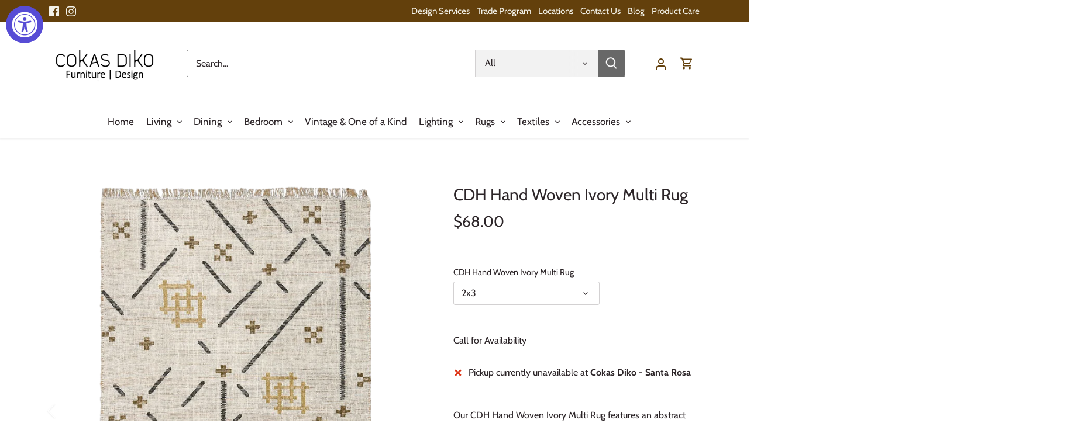

--- FILE ---
content_type: text/html; charset=utf-8
request_url: https://cokasdiko.com/products/cdh-hand-woven-ivory-multi-rug
body_size: 48185
content:
<!doctype html>
<html class="no-js" lang="en">
<head>
  <!-- Google Tag Manager -->
<script>(function(w,d,s,l,i){w[l]=w[l]||[];w[l].push({'gtm.start':
new Date().getTime(),event:'gtm.js'});var f=d.getElementsByTagName(s)[0],
j=d.createElement(s),dl=l!='dataLayer'?'&l='+l:'';j.async=true;j.src=
'https://www.googletagmanager.com/gtm.js?id='+i+dl;f.parentNode.insertBefore(j,f);
})(window,document,'script','dataLayer','GTM-ML4HPB3');</script>
<!-- End Google Tag Manager -->
  <!-- Canopy 4.2.2 -->

  <link rel="preload" href="//cokasdiko.com/cdn/shop/t/5/assets/styles.css?v=78226246957660441111759332811" as="style">
  <meta charset="utf-8" />
<meta name="viewport" content="width=device-width,initial-scale=1.0" />
<meta http-equiv="X-UA-Compatible" content="IE=edge">

<link rel="preconnect" href="https://cdn.shopify.com" crossorigin>
<link rel="preconnect" href="https://fonts.shopify.com" crossorigin>
<link rel="preconnect" href="https://monorail-edge.shopifysvc.com"><link rel="preload" as="font" href="//cokasdiko.com/cdn/fonts/cabin/cabin_n4.cefc6494a78f87584a6f312fea532919154f66fe.woff2" type="font/woff2" crossorigin><link rel="preload" as="font" href="//cokasdiko.com/cdn/fonts/cabin/cabin_n7.255204a342bfdbc9ae2017bd4e6a90f8dbb2f561.woff2" type="font/woff2" crossorigin><link rel="preload" as="font" href="//cokasdiko.com/cdn/fonts/cabin/cabin_i4.d89c1b32b09ecbc46c12781fcf7b2085f17c0be9.woff2" type="font/woff2" crossorigin><link rel="preload" as="font" href="//cokasdiko.com/cdn/fonts/cabin/cabin_i7.ef2404c08a493e7ccbc92d8c39adf683f40e1fb5.woff2" type="font/woff2" crossorigin><link rel="preload" as="font" href="//cokasdiko.com/cdn/fonts/cabin/cabin_n4.cefc6494a78f87584a6f312fea532919154f66fe.woff2" type="font/woff2" crossorigin><link rel="preload" as="font" href="//cokasdiko.com/cdn/fonts/cabin/cabin_n4.cefc6494a78f87584a6f312fea532919154f66fe.woff2" type="font/woff2" crossorigin><link rel="preload" as="font" href="//cokasdiko.com/cdn/fonts/cabin/cabin_n4.cefc6494a78f87584a6f312fea532919154f66fe.woff2" type="font/woff2" crossorigin><link rel="preload" href="//cokasdiko.com/cdn/shop/t/5/assets/vendor.min.js?v=137803223016851922661676351645" as="script">
<link rel="preload" href="//cokasdiko.com/cdn/shop/t/5/assets/theme.js?v=129154844090270201351676351645" as="script"><link rel="canonical" href="https://cokasdiko.com/products/cdh-hand-woven-ivory-multi-rug" /><meta name="description" content="Our CDH Hand Woven Ivory Multi Rug features an abstract pattern. It is a hand-woven wool blend suitable for indoor use with medium traffic. It is an excellent choice, providing effortless style, exceptional durability, and long-lasting quality. 60% Wool 30% Jute 10% Cotton Hand Woven Natural Eco-friendly Materials Rug ">

  <meta name="theme-color" content="#b9a16b">

  <title>
    CDH Hand Woven Ivory Multi Rug &ndash; Cokas Diko Home
  </title>

  <meta property="og:site_name" content="Cokas Diko Home">
<meta property="og:url" content="https://cokasdiko.com/products/cdh-hand-woven-ivory-multi-rug">
<meta property="og:title" content="CDH Hand Woven Ivory Multi Rug">
<meta property="og:type" content="product">
<meta property="og:description" content="Our CDH Hand Woven Ivory Multi Rug features an abstract pattern. It is a hand-woven wool blend suitable for indoor use with medium traffic. It is an excellent choice, providing effortless style, exceptional durability, and long-lasting quality. 60% Wool 30% Jute 10% Cotton Hand Woven Natural Eco-friendly Materials Rug "><meta property="og:image" content="http://cokasdiko.com/cdn/shop/products/vcv_1200x1200.png?v=1679589890">
  <meta property="og:image:secure_url" content="https://cokasdiko.com/cdn/shop/products/vcv_1200x1200.png?v=1679589890">
  <meta property="og:image:width" content="785">
  <meta property="og:image:height" content="1000"><meta property="og:price:amount" content="68.00">
  <meta property="og:price:currency" content="USD"><meta name="twitter:card" content="summary_large_image">
<meta name="twitter:title" content="CDH Hand Woven Ivory Multi Rug">
<meta name="twitter:description" content="Our CDH Hand Woven Ivory Multi Rug features an abstract pattern. It is a hand-woven wool blend suitable for indoor use with medium traffic. It is an excellent choice, providing effortless style, exceptional durability, and long-lasting quality. 60% Wool 30% Jute 10% Cotton Hand Woven Natural Eco-friendly Materials Rug ">


  <link href="//cokasdiko.com/cdn/shop/t/5/assets/styles.css?v=78226246957660441111759332811" rel="stylesheet" type="text/css" media="all" />

  <script>
    document.documentElement.className = document.documentElement.className.replace('no-js', 'js');
    window.theme = window.theme || {};
    
    theme.money_format_with_code_preference = "${{amount}}";
    
    theme.money_format = "${{amount}}";
    theme.customerIsLoggedIn = false;

    
      theme.shippingCalcMoneyFormat = "${{amount}}";
    

    theme.strings = {
      previous: "Previous",
      next: "Next",
      close: "Close",
      addressError: "Error looking up that address",
      addressNoResults: "No results for that address",
      addressQueryLimit: "You have exceeded the Google API usage limit. Consider upgrading to a \u003ca href=\"https:\/\/developers.google.com\/maps\/premium\/usage-limits\"\u003ePremium Plan\u003c\/a\u003e.",
      authError: "There was a problem authenticating your Google Maps API Key.",
      shippingCalcSubmitButton: "Calculate shipping",
      shippingCalcSubmitButtonDisabled: "Calculating...",
      infiniteScrollCollectionLoading: "Loading more items...",
      infiniteScrollCollectionFinishedMsg : "No more items",
      infiniteScrollBlogLoading: "Loading more articles...",
      infiniteScrollBlogFinishedMsg : "No more articles",
      blogsShowTags: "Show tags",
      priceNonExistent: "Call for Availability",
      buttonDefault: "Add to cart",
      buttonNoStock: "Call for Availability",
      buttonNoVariant: "Call for Availability",
      unitPriceSeparator: " \/ ",
      onlyXLeft: "[[ quantity ]] in stock",
      productAddingToCart: "Adding",
      productAddedToCart: "Added",
      quickbuyAdded: "Added to cart",
      cartSummary: "View cart",
      cartContinue: "Continue shopping",
      colorBoxPrevious: "Previous",
      colorBoxNext: "Next",
      colorBoxClose: "Close",
      imageSlider: "Image slider",
      confirmEmptyCart: "Are you sure you want to empty your cart?",
      inYourCart: "In your cart",
      removeFromCart: "Remove from cart",
      clearAll: "Clear all",
      layout_live_search_see_all: "See all results",
      general_quick_search_pages: "Pages",
      general_quick_search_no_results: "Sorry, we couldn\u0026#39;t find any results",
      products_labels_sold_out: "Call for Availability",
      products_labels_sale: "Sale",
      maximumQuantity: "You can only have [quantity] in your cart",
      fullDetails: "Full details",
      cartConfirmRemove: "Are you sure you want to remove this item?"
    };

    theme.routes = {
      root_url: '/',
      account_url: '/account',
      account_login_url: 'https://cokasdiko.com/customer_authentication/redirect?locale=en&region_country=US',
      account_logout_url: '/account/logout',
      account_recover_url: '/account/recover',
      account_register_url: 'https://shopify.com/69534155038/account?locale=en',
      account_addresses_url: '/account/addresses',
      collections_url: '/collections',
      all_products_collection_url: '/collections/all',
      search_url: '/search',
      cart_url: '/cart',
      cart_add_url: '/cart/add',
      cart_change_url: '/cart/change',
      cart_clear_url: '/cart/clear'
    };

    theme.scripts = {
      masonry: "\/\/cokasdiko.com\/cdn\/shop\/t\/5\/assets\/masonry.v3.2.2.min.js?v=70136629540791627221676351645",
      jqueryInfiniteScroll: "\/\/cokasdiko.com\/cdn\/shop\/t\/5\/assets\/jquery.infinitescroll.2.1.0.min.js?v=162864979201917639991676351645",
      underscore: "\/\/cdnjs.cloudflare.com\/ajax\/libs\/underscore.js\/1.6.0\/underscore-min.js",
      shopifyCommon: "\/\/cokasdiko.com\/cdn\/shopifycloud\/storefront\/assets\/themes_support\/shopify_common-5f594365.js",
      jqueryCart: "\/\/cokasdiko.com\/cdn\/shop\/t\/5\/assets\/shipping-calculator.v1.0.min.js?v=20682063813605048711676351645"
    };

    theme.settings = {
      cartType: "page",
      openCartDrawerOnMob: true,
      quickBuyType: "in-page",
      superscriptDecimals: false,
      currencyCodeEnabled: false
    }
  </script><style>.spf-filter-loading #gf-products > *:not(.spf-product--skeleton), .spf-filter-loading [data-globo-filter-items] > *:not(.spf-product--skeleton){visibility: hidden; opacity: 0}</style>
<link rel="preconnect" href="https://filter-v8.globosoftware.net" />
<script>
  document.getElementsByTagName('html')[0].classList.add('spf-filter-loading');
  window.addEventListener("globoFilterRenderCompleted",function(e){document.getElementsByTagName('html')[0].classList.remove('spf-filter-loading')})
  window.sortByRelevance = false;
  window.moneyFormat = "${{amount}}";
  window.GloboMoneyFormat = "${{amount}}";
  window.GloboMoneyWithCurrencyFormat = "${{amount}} USD";
  window.filterPriceRate = 1;
  window.filterPriceAdjustment = 1;

  window.shopCurrency = "USD";
  window.currentCurrency = "USD";

  window.isMultiCurrency = false;
  window.globoFilterAssetsUrl = '//cokasdiko.com/cdn/shop/t/5/assets/';
  window.assetsUrl = '//cokasdiko.com/cdn/shop/t/5/assets/';
  window.filesUrl = '//cokasdiko.com/cdn/shop/files/';
  var page_id = 0;
  var globo_filters_json = {"default":4147}
  var GloboFilterConfig = {
    api: {
      filterUrl: "https://filter-v8.globosoftware.net/filter",
      searchUrl: "https://filter-v8.globosoftware.net/search",
      url: "https://filter-v8.globosoftware.net",
    },
    shop: {
      name: "Cokas Diko Home",
      url: "https://cokasdiko.com",
      domain: "cokas-diko-home.myshopify.com",
      is_multicurrency: false,
      currency: "USD",
      cur_currency: "USD",
      cur_locale: "en",
      cur_country: "US",
      locale: "en",
      root_url: "",
      country_code: "US",
      product_image: {width: 360, height: 504},
      no_image_url: "https://cdn.shopify.com/s/images/themes/product-1.png",
      themeStoreId: 732,
      swatches:  [],
      newUrlStruct: true,
      translation: {"default":{"search":{"suggestions":"Suggestions","collections":"Collections","pages":"Pages","product":"Product","products":"Products","view_all":"Search for","view_all_products":"View all products","not_found":"Sorry, nothing found for","product_not_found":"No products were found","no_result_keywords_suggestions_title":"Popular searches","no_result_products_suggestions_title":"However, You may like","zero_character_keywords_suggestions_title":"Suggestions","zero_character_popular_searches_title":"Popular searches","zero_character_products_suggestions_title":"Trending products"},"form":{"heading":"Search products","select":"-- Select --","search":"Search","submit":"Search","clear":"Clear"},"filter":{"filter_by":"Filter By","clear_all":"Clear All","view":"View","clear":"Clear","in_stock":"In Stock","out_of_stock":"Out of Stock","ready_to_ship":"Ready to ship","search":"Search options","choose_values":"Choose values"},"sort":{"sort_by":"Sort By","manually":"Featured","availability_in_stock_first":"Availability","relevance":"Relevance","best_selling":"Best Selling","alphabetically_a_z":"Alphabetically, A-Z","alphabetically_z_a":"Alphabetically, Z-A","price_low_to_high":"Price, low to high","price_high_to_low":"Price, high to low","date_new_to_old":"Date, new to old","date_old_to_new":"Date, old to new","sale_off":"% Sale off"},"product":{"add_to_cart":"Add to cart","unavailable":"Unavailable","sold_out":"Sold out","sale":"Sale","load_more":"Load more","limit":"Show","search":"Search products","no_results":"Sorry, there are no products in this collection"}}},
      redirects: null,
      images: [],
      settings: {"header_col":"#6a5b5c","body_text_col":"#2c2528","links_col":"#6a5b5c","site_bg_col":"#ffffff","cart_summary_bg_col":"#ffffff","star_col":"#f6c347","feature_col":"#b9a16b","feature_over_col":"#ffffff","divider_col":"#e2e2e2","image_overlay_text_col":"#ffffff","image_overlay_bg_col":"#2c2528","image_overlay_opacity":28,"alt_bg_col":"#f4f2e9","alt_bg_text_col":"#2c2528","announcement_col_bar":"#63400c","announcement_col_text":"#f4f2e9","toolbar_col_bg":"#ffffff","toolbar_col_text":"#63400c","nav_accent_col":"#686868","nav_main_bg_col":"#ffffff","nav_main_col":"#2c2528","nav_main_hover_col":"#63400c","nav_featured_col":"#dd6666","mob_nav_bg":"#f4f2e9","mob_nav_text":"#2c2528","coll_header_bg_col":"#f4f2e9","coll_header_heading_col":"#63400c","coll_header_text_col":"#2c2528","product_block_bg_col":"#ffffff","product_block_image_bg_col":"#ffffff","sale_label_bg_col":"#63400c","new_in_label_bg_col":"#5c8018","sold_out_label_bg_col":"#2c2528","low_inv_label_bg_col":"#7f7f7f","foot_bg_col":"#f4f2e9","foot_text_col":"#2c2528","foot_links_col":"#2c2528","popup_text_col":"#2c2528","popup_background_col":"#f4f2e9","type_base_font":{"error":"json not allowed for this object"},"type_heading_font":{"error":"json not allowed for this object"},"capitalize_headings":false,"type_nav_font":{"error":"json not allowed for this object"},"type_logo_font":{"error":"json not allowed for this object"},"font_size_body_int":16,"font_size_nav_int":17,"font_size_logo_int":24,"font_size_heading_int":28,"btn_style":"normal","btn_shape":"slightly_rounded","prod_thumb_shape":"1","prod_thumb_gutter":"20","prod_thumb_gap":"10","prod_thumb_show_border":true,"product_grid_hover_image":true,"product_grid_show_weight":true,"product_grid_show_reviews":true,"prod_block_layout":"above align-center","label_sale_show":true,"prod_sale_method":"standard","label_soldout_show":true,"label_remain_show":true,"prod_stock_warn_limit_int":100,"label_new_in_show":true,"prod_new_method":"tag","prod_new_in_limit_int":7,"prod_quantity_controls":"realtime","prod_quick_buy_show":true,"prod_quick_buy_type":"in-page","prod_quick_buy_pos":"middle","collection_thumb_shape":"natural","collection_image_position":"center center","collection_text_alignment":"left","swatch_enabled":false,"swatch_option_name":"Color,Colour,Couleur,Farbe","swatch_method":"image","swatch_value_list":"","prod_thumb_show_options":true,"swatch_show_filters":false,"swatch_shape":"natural","swatch_shape_grid":"square","swatch_alignment":"center","search_type":"product","enable_live_search":true,"live_search_show_vendor":false,"live_search_show_price":true,"live_search_search_meta":true,"social_twitter_url":"","social_facebook_url":"https:\/\/www.facebook.com\/CokasDiko\/","social_pinterest_url":"","social_vimeo_url":"","social_youtube_url":"","social_instagram_url":"https:\/\/www.instagram.com\/cokasdikohome\/","social_tiktok_url":"","social_custom_url":"","section_padding":"medium","cart_type":"page","open_drawer_on_mobile":true,"currency_code_enabled":false,"cart_currency_code_enabled":false,"superscript_decimals":false,"animations_enabled_desktop":true,"checkout_logo_image":"\/\/cokasdiko.com\/cdn\/shop\/files\/BlackLogo-1.png?v=1671572592","checkout_logo_position":"center","checkout_logo_size":"large","checkout_body_background_color":"#ffffff","checkout_input_background_color_mode":"white","checkout_sidebar_background_color":"#f4f2e9","checkout_heading_font":"-apple-system, BlinkMacSystemFont, 'Segoe UI', Roboto, Helvetica, Arial, sans-serif, 'Apple Color Emoji', 'Segoe UI Emoji', 'Segoe UI Symbol'","checkout_body_font":"-apple-system, BlinkMacSystemFont, 'Segoe UI', Roboto, Helvetica, Arial, sans-serif, 'Apple Color Emoji', 'Segoe UI Emoji', 'Segoe UI Symbol'","checkout_accent_color":"#b9a16b","checkout_button_color":"#b9a16b","checkout_error_color":"#cd8024","enable_section_dividers":false,"prod_buy_show_quantity":true,"site_border_col":"#6a5b5c","site_border_thickness":0,"nav_drop_bg_col":"#f4f2e9","nav_drop_link_col":"#6a5b5c","nav_drop_link_hover_col":"#5c8018","logo_col":"#6a5b5c","prod_sale_price_col":"#89c21e","homepage_divider_col":"rgba(0,0,0,0)","nav_drop_heading_col":"#6a5b5c","sale_label_text_col":"#ffffff","new_in_label_text_col":"#ffffff","sold_out_label_text_col":"#ffffff","low_inv_label_text_col":"#ffffff","prod_thumb_border":"border","product_form_ajax":"true","side_cart_summary_visibility":"always","enable_cart_notes":false,"show_tax_and_shipping":true,"show_additional_checkout_buttons":false,"cart_summary_image_show":true,"cart_summary_image_text_color":"#ffffff","cart_summary_image_tint_color":"#6b5b5c","cart_summary_image_tint_opacity":25,"customer_layout":"customer_area"},
      separate_options: null,
      home_filter: false,
      page: "product",
      cache: true,
      layout: "theme",
      useCustomTemplate: false
    },
    taxes: null,
    special_countries: null,
    adjustments: null,

    year_make_model: {
      id: null
    },
    filter: {
      id: globo_filters_json[page_id] || globo_filters_json['default'] || 0,
      layout: 1,
      showCount: true,
      showRefine: true,
      isLoadMore: 1,
      filter_on_search_page: false
    },
    search:{
      enable: true,
      zero_character_suggestion: false,
      layout: 3,
    },
    collection: {
      id:0,
      handle:'',
      sort: 'best-selling',
      tags: null,
      vendor: null,
      type: null,
      term: null,
      limit: 12,
      products_count: 0,
      enableCollectionSearch: true,
      showSelectedVariantInfo: true,
      excludeTags: null
    },
    customer: false,
    selector: {
      sortBy: '.collection-sorting',
      pagination: '.pagination:first, .paginate:first, .pagination-custom:first, #pagination:first, #gf_pagination_wrap',
      products: '.grid.grid-collage'
    }
  };

</script>
<script defer src="//cokasdiko.com/cdn/shop/t/5/assets/v5.globo.filter.lib.js?v=71976331717869082401696447293"></script>

<link rel="preload stylesheet" href="//cokasdiko.com/cdn/shop/t/5/assets/v5.globo.search.css?v=36178431668889589591676352191" as="style">



            <script>
          window.addEventListener('globoFilterRenderCompleted', function () {
            if(theme && theme.Sections && theme.CollectionTemplateSection) {
              theme.Sections.register('collection-template', theme.CollectionTemplateSection, {
                deferredLoad: false
              });
            }
          });
        </script>
      

<script>window.performance && window.performance.mark && window.performance.mark('shopify.content_for_header.start');</script><meta id="shopify-digital-wallet" name="shopify-digital-wallet" content="/69534155038/digital_wallets/dialog">
<meta name="shopify-checkout-api-token" content="c173b9c41ce8035dcd49be124978c8d1">
<link rel="alternate" type="application/json+oembed" href="https://cokasdiko.com/products/cdh-hand-woven-ivory-multi-rug.oembed">
<script async="async" src="/checkouts/internal/preloads.js?locale=en-US"></script>
<link rel="preconnect" href="https://shop.app" crossorigin="anonymous">
<script async="async" src="https://shop.app/checkouts/internal/preloads.js?locale=en-US&shop_id=69534155038" crossorigin="anonymous"></script>
<script id="apple-pay-shop-capabilities" type="application/json">{"shopId":69534155038,"countryCode":"US","currencyCode":"USD","merchantCapabilities":["supports3DS"],"merchantId":"gid:\/\/shopify\/Shop\/69534155038","merchantName":"Cokas Diko Home","requiredBillingContactFields":["postalAddress","email","phone"],"requiredShippingContactFields":["postalAddress","email","phone"],"shippingType":"shipping","supportedNetworks":["visa","masterCard","amex","discover","elo","jcb"],"total":{"type":"pending","label":"Cokas Diko Home","amount":"1.00"},"shopifyPaymentsEnabled":true,"supportsSubscriptions":true}</script>
<script id="shopify-features" type="application/json">{"accessToken":"c173b9c41ce8035dcd49be124978c8d1","betas":["rich-media-storefront-analytics"],"domain":"cokasdiko.com","predictiveSearch":true,"shopId":69534155038,"locale":"en"}</script>
<script>var Shopify = Shopify || {};
Shopify.shop = "cokas-diko-home.myshopify.com";
Shopify.locale = "en";
Shopify.currency = {"active":"USD","rate":"1.0"};
Shopify.country = "US";
Shopify.theme = {"name":"Copy of AffexM 2\/13\/23","id":143586394398,"schema_name":"Canopy","schema_version":"4.2.2","theme_store_id":732,"role":"main"};
Shopify.theme.handle = "null";
Shopify.theme.style = {"id":null,"handle":null};
Shopify.cdnHost = "cokasdiko.com/cdn";
Shopify.routes = Shopify.routes || {};
Shopify.routes.root = "/";</script>
<script type="module">!function(o){(o.Shopify=o.Shopify||{}).modules=!0}(window);</script>
<script>!function(o){function n(){var o=[];function n(){o.push(Array.prototype.slice.apply(arguments))}return n.q=o,n}var t=o.Shopify=o.Shopify||{};t.loadFeatures=n(),t.autoloadFeatures=n()}(window);</script>
<script>
  window.ShopifyPay = window.ShopifyPay || {};
  window.ShopifyPay.apiHost = "shop.app\/pay";
  window.ShopifyPay.redirectState = null;
</script>
<script id="shop-js-analytics" type="application/json">{"pageType":"product"}</script>
<script defer="defer" async type="module" src="//cokasdiko.com/cdn/shopifycloud/shop-js/modules/v2/client.init-shop-cart-sync_IZsNAliE.en.esm.js"></script>
<script defer="defer" async type="module" src="//cokasdiko.com/cdn/shopifycloud/shop-js/modules/v2/chunk.common_0OUaOowp.esm.js"></script>
<script type="module">
  await import("//cokasdiko.com/cdn/shopifycloud/shop-js/modules/v2/client.init-shop-cart-sync_IZsNAliE.en.esm.js");
await import("//cokasdiko.com/cdn/shopifycloud/shop-js/modules/v2/chunk.common_0OUaOowp.esm.js");

  window.Shopify.SignInWithShop?.initShopCartSync?.({"fedCMEnabled":true,"windoidEnabled":true});

</script>
<script defer="defer" async type="module" src="//cokasdiko.com/cdn/shopifycloud/shop-js/modules/v2/client.payment-terms_CNlwjfZz.en.esm.js"></script>
<script defer="defer" async type="module" src="//cokasdiko.com/cdn/shopifycloud/shop-js/modules/v2/chunk.common_0OUaOowp.esm.js"></script>
<script defer="defer" async type="module" src="//cokasdiko.com/cdn/shopifycloud/shop-js/modules/v2/chunk.modal_CGo_dVj3.esm.js"></script>
<script type="module">
  await import("//cokasdiko.com/cdn/shopifycloud/shop-js/modules/v2/client.payment-terms_CNlwjfZz.en.esm.js");
await import("//cokasdiko.com/cdn/shopifycloud/shop-js/modules/v2/chunk.common_0OUaOowp.esm.js");
await import("//cokasdiko.com/cdn/shopifycloud/shop-js/modules/v2/chunk.modal_CGo_dVj3.esm.js");

  
</script>
<script>
  window.Shopify = window.Shopify || {};
  if (!window.Shopify.featureAssets) window.Shopify.featureAssets = {};
  window.Shopify.featureAssets['shop-js'] = {"shop-cart-sync":["modules/v2/client.shop-cart-sync_DLOhI_0X.en.esm.js","modules/v2/chunk.common_0OUaOowp.esm.js"],"init-fed-cm":["modules/v2/client.init-fed-cm_C6YtU0w6.en.esm.js","modules/v2/chunk.common_0OUaOowp.esm.js"],"shop-button":["modules/v2/client.shop-button_BCMx7GTG.en.esm.js","modules/v2/chunk.common_0OUaOowp.esm.js"],"shop-cash-offers":["modules/v2/client.shop-cash-offers_BT26qb5j.en.esm.js","modules/v2/chunk.common_0OUaOowp.esm.js","modules/v2/chunk.modal_CGo_dVj3.esm.js"],"init-windoid":["modules/v2/client.init-windoid_B9PkRMql.en.esm.js","modules/v2/chunk.common_0OUaOowp.esm.js"],"init-shop-email-lookup-coordinator":["modules/v2/client.init-shop-email-lookup-coordinator_DZkqjsbU.en.esm.js","modules/v2/chunk.common_0OUaOowp.esm.js"],"shop-toast-manager":["modules/v2/client.shop-toast-manager_Di2EnuM7.en.esm.js","modules/v2/chunk.common_0OUaOowp.esm.js"],"shop-login-button":["modules/v2/client.shop-login-button_BtqW_SIO.en.esm.js","modules/v2/chunk.common_0OUaOowp.esm.js","modules/v2/chunk.modal_CGo_dVj3.esm.js"],"avatar":["modules/v2/client.avatar_BTnouDA3.en.esm.js"],"pay-button":["modules/v2/client.pay-button_CWa-C9R1.en.esm.js","modules/v2/chunk.common_0OUaOowp.esm.js"],"init-shop-cart-sync":["modules/v2/client.init-shop-cart-sync_IZsNAliE.en.esm.js","modules/v2/chunk.common_0OUaOowp.esm.js"],"init-customer-accounts":["modules/v2/client.init-customer-accounts_DenGwJTU.en.esm.js","modules/v2/client.shop-login-button_BtqW_SIO.en.esm.js","modules/v2/chunk.common_0OUaOowp.esm.js","modules/v2/chunk.modal_CGo_dVj3.esm.js"],"init-shop-for-new-customer-accounts":["modules/v2/client.init-shop-for-new-customer-accounts_JdHXxpS9.en.esm.js","modules/v2/client.shop-login-button_BtqW_SIO.en.esm.js","modules/v2/chunk.common_0OUaOowp.esm.js","modules/v2/chunk.modal_CGo_dVj3.esm.js"],"init-customer-accounts-sign-up":["modules/v2/client.init-customer-accounts-sign-up_D6__K_p8.en.esm.js","modules/v2/client.shop-login-button_BtqW_SIO.en.esm.js","modules/v2/chunk.common_0OUaOowp.esm.js","modules/v2/chunk.modal_CGo_dVj3.esm.js"],"checkout-modal":["modules/v2/client.checkout-modal_C_ZQDY6s.en.esm.js","modules/v2/chunk.common_0OUaOowp.esm.js","modules/v2/chunk.modal_CGo_dVj3.esm.js"],"shop-follow-button":["modules/v2/client.shop-follow-button_XetIsj8l.en.esm.js","modules/v2/chunk.common_0OUaOowp.esm.js","modules/v2/chunk.modal_CGo_dVj3.esm.js"],"lead-capture":["modules/v2/client.lead-capture_DvA72MRN.en.esm.js","modules/v2/chunk.common_0OUaOowp.esm.js","modules/v2/chunk.modal_CGo_dVj3.esm.js"],"shop-login":["modules/v2/client.shop-login_ClXNxyh6.en.esm.js","modules/v2/chunk.common_0OUaOowp.esm.js","modules/v2/chunk.modal_CGo_dVj3.esm.js"],"payment-terms":["modules/v2/client.payment-terms_CNlwjfZz.en.esm.js","modules/v2/chunk.common_0OUaOowp.esm.js","modules/v2/chunk.modal_CGo_dVj3.esm.js"]};
</script>
<script>(function() {
  var isLoaded = false;
  function asyncLoad() {
    if (isLoaded) return;
    isLoaded = true;
    var urls = ["https:\/\/cdn.shopify.com\/s\/files\/1\/0695\/3415\/5038\/t\/5\/assets\/globo.filter.init.js?shop=cokas-diko-home.myshopify.com","https:\/\/chimpstatic.com\/mcjs-connected\/js\/users\/47dde2683c454dc072d3fd43d\/eec37e1472f126787f5d334d4.js?shop=cokas-diko-home.myshopify.com"];
    for (var i = 0; i < urls.length; i++) {
      var s = document.createElement('script');
      s.type = 'text/javascript';
      s.async = true;
      s.src = urls[i];
      var x = document.getElementsByTagName('script')[0];
      x.parentNode.insertBefore(s, x);
    }
  };
  if(window.attachEvent) {
    window.attachEvent('onload', asyncLoad);
  } else {
    window.addEventListener('load', asyncLoad, false);
  }
})();</script>
<script id="__st">var __st={"a":69534155038,"offset":-28800,"reqid":"657e3364-a22f-4be2-964c-ab895683dc8a-1768551768","pageurl":"cokasdiko.com\/products\/cdh-hand-woven-ivory-multi-rug","u":"11265052cea4","p":"product","rtyp":"product","rid":8207112601886};</script>
<script>window.ShopifyPaypalV4VisibilityTracking = true;</script>
<script id="captcha-bootstrap">!function(){'use strict';const t='contact',e='account',n='new_comment',o=[[t,t],['blogs',n],['comments',n],[t,'customer']],c=[[e,'customer_login'],[e,'guest_login'],[e,'recover_customer_password'],[e,'create_customer']],r=t=>t.map((([t,e])=>`form[action*='/${t}']:not([data-nocaptcha='true']) input[name='form_type'][value='${e}']`)).join(','),a=t=>()=>t?[...document.querySelectorAll(t)].map((t=>t.form)):[];function s(){const t=[...o],e=r(t);return a(e)}const i='password',u='form_key',d=['recaptcha-v3-token','g-recaptcha-response','h-captcha-response',i],f=()=>{try{return window.sessionStorage}catch{return}},m='__shopify_v',_=t=>t.elements[u];function p(t,e,n=!1){try{const o=window.sessionStorage,c=JSON.parse(o.getItem(e)),{data:r}=function(t){const{data:e,action:n}=t;return t[m]||n?{data:e,action:n}:{data:t,action:n}}(c);for(const[e,n]of Object.entries(r))t.elements[e]&&(t.elements[e].value=n);n&&o.removeItem(e)}catch(o){console.error('form repopulation failed',{error:o})}}const l='form_type',E='cptcha';function T(t){t.dataset[E]=!0}const w=window,h=w.document,L='Shopify',v='ce_forms',y='captcha';let A=!1;((t,e)=>{const n=(g='f06e6c50-85a8-45c8-87d0-21a2b65856fe',I='https://cdn.shopify.com/shopifycloud/storefront-forms-hcaptcha/ce_storefront_forms_captcha_hcaptcha.v1.5.2.iife.js',D={infoText:'Protected by hCaptcha',privacyText:'Privacy',termsText:'Terms'},(t,e,n)=>{const o=w[L][v],c=o.bindForm;if(c)return c(t,g,e,D).then(n);var r;o.q.push([[t,g,e,D],n]),r=I,A||(h.body.append(Object.assign(h.createElement('script'),{id:'captcha-provider',async:!0,src:r})),A=!0)});var g,I,D;w[L]=w[L]||{},w[L][v]=w[L][v]||{},w[L][v].q=[],w[L][y]=w[L][y]||{},w[L][y].protect=function(t,e){n(t,void 0,e),T(t)},Object.freeze(w[L][y]),function(t,e,n,w,h,L){const[v,y,A,g]=function(t,e,n){const i=e?o:[],u=t?c:[],d=[...i,...u],f=r(d),m=r(i),_=r(d.filter((([t,e])=>n.includes(e))));return[a(f),a(m),a(_),s()]}(w,h,L),I=t=>{const e=t.target;return e instanceof HTMLFormElement?e:e&&e.form},D=t=>v().includes(t);t.addEventListener('submit',(t=>{const e=I(t);if(!e)return;const n=D(e)&&!e.dataset.hcaptchaBound&&!e.dataset.recaptchaBound,o=_(e),c=g().includes(e)&&(!o||!o.value);(n||c)&&t.preventDefault(),c&&!n&&(function(t){try{if(!f())return;!function(t){const e=f();if(!e)return;const n=_(t);if(!n)return;const o=n.value;o&&e.removeItem(o)}(t);const e=Array.from(Array(32),(()=>Math.random().toString(36)[2])).join('');!function(t,e){_(t)||t.append(Object.assign(document.createElement('input'),{type:'hidden',name:u})),t.elements[u].value=e}(t,e),function(t,e){const n=f();if(!n)return;const o=[...t.querySelectorAll(`input[type='${i}']`)].map((({name:t})=>t)),c=[...d,...o],r={};for(const[a,s]of new FormData(t).entries())c.includes(a)||(r[a]=s);n.setItem(e,JSON.stringify({[m]:1,action:t.action,data:r}))}(t,e)}catch(e){console.error('failed to persist form',e)}}(e),e.submit())}));const S=(t,e)=>{t&&!t.dataset[E]&&(n(t,e.some((e=>e===t))),T(t))};for(const o of['focusin','change'])t.addEventListener(o,(t=>{const e=I(t);D(e)&&S(e,y())}));const B=e.get('form_key'),M=e.get(l),P=B&&M;t.addEventListener('DOMContentLoaded',(()=>{const t=y();if(P)for(const e of t)e.elements[l].value===M&&p(e,B);[...new Set([...A(),...v().filter((t=>'true'===t.dataset.shopifyCaptcha))])].forEach((e=>S(e,t)))}))}(h,new URLSearchParams(w.location.search),n,t,e,['guest_login'])})(!0,!0)}();</script>
<script integrity="sha256-4kQ18oKyAcykRKYeNunJcIwy7WH5gtpwJnB7kiuLZ1E=" data-source-attribution="shopify.loadfeatures" defer="defer" src="//cokasdiko.com/cdn/shopifycloud/storefront/assets/storefront/load_feature-a0a9edcb.js" crossorigin="anonymous"></script>
<script crossorigin="anonymous" defer="defer" src="//cokasdiko.com/cdn/shopifycloud/storefront/assets/shopify_pay/storefront-65b4c6d7.js?v=20250812"></script>
<script data-source-attribution="shopify.dynamic_checkout.dynamic.init">var Shopify=Shopify||{};Shopify.PaymentButton=Shopify.PaymentButton||{isStorefrontPortableWallets:!0,init:function(){window.Shopify.PaymentButton.init=function(){};var t=document.createElement("script");t.src="https://cokasdiko.com/cdn/shopifycloud/portable-wallets/latest/portable-wallets.en.js",t.type="module",document.head.appendChild(t)}};
</script>
<script data-source-attribution="shopify.dynamic_checkout.buyer_consent">
  function portableWalletsHideBuyerConsent(e){var t=document.getElementById("shopify-buyer-consent"),n=document.getElementById("shopify-subscription-policy-button");t&&n&&(t.classList.add("hidden"),t.setAttribute("aria-hidden","true"),n.removeEventListener("click",e))}function portableWalletsShowBuyerConsent(e){var t=document.getElementById("shopify-buyer-consent"),n=document.getElementById("shopify-subscription-policy-button");t&&n&&(t.classList.remove("hidden"),t.removeAttribute("aria-hidden"),n.addEventListener("click",e))}window.Shopify?.PaymentButton&&(window.Shopify.PaymentButton.hideBuyerConsent=portableWalletsHideBuyerConsent,window.Shopify.PaymentButton.showBuyerConsent=portableWalletsShowBuyerConsent);
</script>
<script data-source-attribution="shopify.dynamic_checkout.cart.bootstrap">document.addEventListener("DOMContentLoaded",(function(){function t(){return document.querySelector("shopify-accelerated-checkout-cart, shopify-accelerated-checkout")}if(t())Shopify.PaymentButton.init();else{new MutationObserver((function(e,n){t()&&(Shopify.PaymentButton.init(),n.disconnect())})).observe(document.body,{childList:!0,subtree:!0})}}));
</script>
<script id='scb4127' type='text/javascript' async='' src='https://cokasdiko.com/cdn/shopifycloud/privacy-banner/storefront-banner.js'></script><link id="shopify-accelerated-checkout-styles" rel="stylesheet" media="screen" href="https://cokasdiko.com/cdn/shopifycloud/portable-wallets/latest/accelerated-checkout-backwards-compat.css" crossorigin="anonymous">
<style id="shopify-accelerated-checkout-cart">
        #shopify-buyer-consent {
  margin-top: 1em;
  display: inline-block;
  width: 100%;
}

#shopify-buyer-consent.hidden {
  display: none;
}

#shopify-subscription-policy-button {
  background: none;
  border: none;
  padding: 0;
  text-decoration: underline;
  font-size: inherit;
  cursor: pointer;
}

#shopify-subscription-policy-button::before {
  box-shadow: none;
}

      </style>

<script>window.performance && window.performance.mark && window.performance.mark('shopify.content_for_header.end');</script>
  <!-- Google tag (gtag.js) -->
<script async src="https://www.googletagmanager.com/gtag/js?id=G-8N50VKL2JJ"></script>
<script>
  window.dataLayer = window.dataLayer || [];
  function gtag(){dataLayer.push(arguments);}
  gtag('js', new Date());

  gtag('config', 'G-8N50VKL2JJ');
</script>


<!-- BEGIN app block: shopify://apps/multi-location-inv/blocks/app-embed/982328e1-99f7-4a7e-8266-6aed71bf0021 -->


  
    <script src="https://cdn.shopify.com/extensions/019bc105-a8cf-78a3-8515-d231da4c16ff/inventory-info-theme-exrtensions-178/assets/common.bundle.js"></script>
  

<style>
  .iia-icon svg{height:18px;width:18px}.iia-disabled-button{pointer-events:none}.iia-hidden {display: none;}
</style>
<script>
      window.inventoryInfo = window.inventoryInfo || {};
      window.inventoryInfo.shop = window.inventoryInfo.shop || {};
      window.inventoryInfo.shop.shopifyDomain = 'cokas-diko-home.myshopify.com';
      window.inventoryInfo.shop.locale = 'en';
      window.inventoryInfo.pageType = 'product';
      
        window.inventoryInfo.settings = {"locationInfo":true,"clickablePhone":true,"onlineLocation":false,"uiEnabled":false,"collectionFiltering":{"taggingInProgress":false,"enabled":true}};
        
      
      
</script>


  
 

 


  <script> 
      window.inventoryInfo = window.inventoryInfo || {};
      window.inventoryInfo.product = window.inventoryInfo.product || {}
      window.inventoryInfo.product.title = "CDH Hand Woven Ivory Multi Rug";
      window.inventoryInfo.product.handle = "cdh-hand-woven-ivory-multi-rug";
      window.inventoryInfo.product.id = 8207112601886;
      window.inventoryInfo.product.selectedVairant = 44759508549918;
      window.inventoryInfo.product.defaultVariantOnly = false
      window.inventoryInfo.markets = window.inventoryInfo.markets || {};
      window.inventoryInfo.markets.isoCode = 'US';
      window.inventoryInfo.product.variants = window.inventoryInfo.product.variants || []; 
      
          window.inventoryInfo.product.variants.push({id:44759508549918, 
                                                      title:"2x3", 
                                                      available:false,
                                                      incoming: false,
                                                      incomingDate: null
                                                     });
      
          window.inventoryInfo.product.variants.push({id:44759508648222, 
                                                      title:"2.6x8", 
                                                      available:false,
                                                      incoming: false,
                                                      incomingDate: null
                                                     });
      
          window.inventoryInfo.product.variants.push({id:44759508582686, 
                                                      title:"5x8", 
                                                      available:false,
                                                      incoming: false,
                                                      incomingDate: null
                                                     });
      
          window.inventoryInfo.product.variants.push({id:44759508615454, 
                                                      title:"8x10", 
                                                      available:false,
                                                      incoming: false,
                                                      incomingDate: null
                                                     });
      
       
    </script>

    


 
 
    
      <script src="https://cdn.shopify.com/extensions/019bc105-a8cf-78a3-8515-d231da4c16ff/inventory-info-theme-exrtensions-178/assets/main.bundle.js"></script>
    

<!-- END app block --><!-- BEGIN app block: shopify://apps/pagefly-page-builder/blocks/app-embed/83e179f7-59a0-4589-8c66-c0dddf959200 -->

<!-- BEGIN app snippet: pagefly-cro-ab-testing-main -->







<script>
  ;(function () {
    const url = new URL(window.location)
    const viewParam = url.searchParams.get('view')
    if (viewParam && viewParam.includes('variant-pf-')) {
      url.searchParams.set('pf_v', viewParam)
      url.searchParams.delete('view')
      window.history.replaceState({}, '', url)
    }
  })()
</script>



<script type='module'>
  
  window.PAGEFLY_CRO = window.PAGEFLY_CRO || {}

  window.PAGEFLY_CRO['data_debug'] = {
    original_template_suffix: "all_products",
    allow_ab_test: false,
    ab_test_start_time: 0,
    ab_test_end_time: 0,
    today_date_time: 1768551769000,
  }
  window.PAGEFLY_CRO['GA4'] = { enabled: false}
</script>

<!-- END app snippet -->








  <script src='https://cdn.shopify.com/extensions/019bb4f9-aed6-78a3-be91-e9d44663e6bf/pagefly-page-builder-215/assets/pagefly-helper.js' defer='defer'></script>

  <script src='https://cdn.shopify.com/extensions/019bb4f9-aed6-78a3-be91-e9d44663e6bf/pagefly-page-builder-215/assets/pagefly-general-helper.js' defer='defer'></script>

  <script src='https://cdn.shopify.com/extensions/019bb4f9-aed6-78a3-be91-e9d44663e6bf/pagefly-page-builder-215/assets/pagefly-snap-slider.js' defer='defer'></script>

  <script src='https://cdn.shopify.com/extensions/019bb4f9-aed6-78a3-be91-e9d44663e6bf/pagefly-page-builder-215/assets/pagefly-slideshow-v3.js' defer='defer'></script>

  <script src='https://cdn.shopify.com/extensions/019bb4f9-aed6-78a3-be91-e9d44663e6bf/pagefly-page-builder-215/assets/pagefly-slideshow-v4.js' defer='defer'></script>

  <script src='https://cdn.shopify.com/extensions/019bb4f9-aed6-78a3-be91-e9d44663e6bf/pagefly-page-builder-215/assets/pagefly-glider.js' defer='defer'></script>

  <script src='https://cdn.shopify.com/extensions/019bb4f9-aed6-78a3-be91-e9d44663e6bf/pagefly-page-builder-215/assets/pagefly-slideshow-v1-v2.js' defer='defer'></script>

  <script src='https://cdn.shopify.com/extensions/019bb4f9-aed6-78a3-be91-e9d44663e6bf/pagefly-page-builder-215/assets/pagefly-product-media.js' defer='defer'></script>

  <script src='https://cdn.shopify.com/extensions/019bb4f9-aed6-78a3-be91-e9d44663e6bf/pagefly-page-builder-215/assets/pagefly-product.js' defer='defer'></script>


<script id='pagefly-helper-data' type='application/json'>
  {
    "page_optimization": {
      "assets_prefetching": false
    },
    "elements_asset_mapper": {
      "Accordion": "https://cdn.shopify.com/extensions/019bb4f9-aed6-78a3-be91-e9d44663e6bf/pagefly-page-builder-215/assets/pagefly-accordion.js",
      "Accordion3": "https://cdn.shopify.com/extensions/019bb4f9-aed6-78a3-be91-e9d44663e6bf/pagefly-page-builder-215/assets/pagefly-accordion3.js",
      "CountDown": "https://cdn.shopify.com/extensions/019bb4f9-aed6-78a3-be91-e9d44663e6bf/pagefly-page-builder-215/assets/pagefly-countdown.js",
      "GMap1": "https://cdn.shopify.com/extensions/019bb4f9-aed6-78a3-be91-e9d44663e6bf/pagefly-page-builder-215/assets/pagefly-gmap.js",
      "GMap2": "https://cdn.shopify.com/extensions/019bb4f9-aed6-78a3-be91-e9d44663e6bf/pagefly-page-builder-215/assets/pagefly-gmap.js",
      "GMapBasicV2": "https://cdn.shopify.com/extensions/019bb4f9-aed6-78a3-be91-e9d44663e6bf/pagefly-page-builder-215/assets/pagefly-gmap.js",
      "GMapAdvancedV2": "https://cdn.shopify.com/extensions/019bb4f9-aed6-78a3-be91-e9d44663e6bf/pagefly-page-builder-215/assets/pagefly-gmap.js",
      "HTML.Video": "https://cdn.shopify.com/extensions/019bb4f9-aed6-78a3-be91-e9d44663e6bf/pagefly-page-builder-215/assets/pagefly-htmlvideo.js",
      "HTML.Video2": "https://cdn.shopify.com/extensions/019bb4f9-aed6-78a3-be91-e9d44663e6bf/pagefly-page-builder-215/assets/pagefly-htmlvideo2.js",
      "HTML.Video3": "https://cdn.shopify.com/extensions/019bb4f9-aed6-78a3-be91-e9d44663e6bf/pagefly-page-builder-215/assets/pagefly-htmlvideo2.js",
      "BackgroundVideo": "https://cdn.shopify.com/extensions/019bb4f9-aed6-78a3-be91-e9d44663e6bf/pagefly-page-builder-215/assets/pagefly-htmlvideo2.js",
      "Instagram": "https://cdn.shopify.com/extensions/019bb4f9-aed6-78a3-be91-e9d44663e6bf/pagefly-page-builder-215/assets/pagefly-instagram.js",
      "Instagram2": "https://cdn.shopify.com/extensions/019bb4f9-aed6-78a3-be91-e9d44663e6bf/pagefly-page-builder-215/assets/pagefly-instagram.js",
      "Insta3": "https://cdn.shopify.com/extensions/019bb4f9-aed6-78a3-be91-e9d44663e6bf/pagefly-page-builder-215/assets/pagefly-instagram3.js",
      "Tabs": "https://cdn.shopify.com/extensions/019bb4f9-aed6-78a3-be91-e9d44663e6bf/pagefly-page-builder-215/assets/pagefly-tab.js",
      "Tabs3": "https://cdn.shopify.com/extensions/019bb4f9-aed6-78a3-be91-e9d44663e6bf/pagefly-page-builder-215/assets/pagefly-tab3.js",
      "ProductBox": "https://cdn.shopify.com/extensions/019bb4f9-aed6-78a3-be91-e9d44663e6bf/pagefly-page-builder-215/assets/pagefly-cart.js",
      "FBPageBox2": "https://cdn.shopify.com/extensions/019bb4f9-aed6-78a3-be91-e9d44663e6bf/pagefly-page-builder-215/assets/pagefly-facebook.js",
      "FBLikeButton2": "https://cdn.shopify.com/extensions/019bb4f9-aed6-78a3-be91-e9d44663e6bf/pagefly-page-builder-215/assets/pagefly-facebook.js",
      "TwitterFeed2": "https://cdn.shopify.com/extensions/019bb4f9-aed6-78a3-be91-e9d44663e6bf/pagefly-page-builder-215/assets/pagefly-twitter.js",
      "Paragraph4": "https://cdn.shopify.com/extensions/019bb4f9-aed6-78a3-be91-e9d44663e6bf/pagefly-page-builder-215/assets/pagefly-paragraph4.js",

      "AliReviews": "https://cdn.shopify.com/extensions/019bb4f9-aed6-78a3-be91-e9d44663e6bf/pagefly-page-builder-215/assets/pagefly-3rd-elements.js",
      "BackInStock": "https://cdn.shopify.com/extensions/019bb4f9-aed6-78a3-be91-e9d44663e6bf/pagefly-page-builder-215/assets/pagefly-3rd-elements.js",
      "GloboBackInStock": "https://cdn.shopify.com/extensions/019bb4f9-aed6-78a3-be91-e9d44663e6bf/pagefly-page-builder-215/assets/pagefly-3rd-elements.js",
      "GrowaveWishlist": "https://cdn.shopify.com/extensions/019bb4f9-aed6-78a3-be91-e9d44663e6bf/pagefly-page-builder-215/assets/pagefly-3rd-elements.js",
      "InfiniteOptionsShopPad": "https://cdn.shopify.com/extensions/019bb4f9-aed6-78a3-be91-e9d44663e6bf/pagefly-page-builder-215/assets/pagefly-3rd-elements.js",
      "InkybayProductPersonalizer": "https://cdn.shopify.com/extensions/019bb4f9-aed6-78a3-be91-e9d44663e6bf/pagefly-page-builder-215/assets/pagefly-3rd-elements.js",
      "LimeSpot": "https://cdn.shopify.com/extensions/019bb4f9-aed6-78a3-be91-e9d44663e6bf/pagefly-page-builder-215/assets/pagefly-3rd-elements.js",
      "Loox": "https://cdn.shopify.com/extensions/019bb4f9-aed6-78a3-be91-e9d44663e6bf/pagefly-page-builder-215/assets/pagefly-3rd-elements.js",
      "Opinew": "https://cdn.shopify.com/extensions/019bb4f9-aed6-78a3-be91-e9d44663e6bf/pagefly-page-builder-215/assets/pagefly-3rd-elements.js",
      "Powr": "https://cdn.shopify.com/extensions/019bb4f9-aed6-78a3-be91-e9d44663e6bf/pagefly-page-builder-215/assets/pagefly-3rd-elements.js",
      "ProductReviews": "https://cdn.shopify.com/extensions/019bb4f9-aed6-78a3-be91-e9d44663e6bf/pagefly-page-builder-215/assets/pagefly-3rd-elements.js",
      "PushOwl": "https://cdn.shopify.com/extensions/019bb4f9-aed6-78a3-be91-e9d44663e6bf/pagefly-page-builder-215/assets/pagefly-3rd-elements.js",
      "ReCharge": "https://cdn.shopify.com/extensions/019bb4f9-aed6-78a3-be91-e9d44663e6bf/pagefly-page-builder-215/assets/pagefly-3rd-elements.js",
      "Rivyo": "https://cdn.shopify.com/extensions/019bb4f9-aed6-78a3-be91-e9d44663e6bf/pagefly-page-builder-215/assets/pagefly-3rd-elements.js",
      "TrackingMore": "https://cdn.shopify.com/extensions/019bb4f9-aed6-78a3-be91-e9d44663e6bf/pagefly-page-builder-215/assets/pagefly-3rd-elements.js",
      "Vitals": "https://cdn.shopify.com/extensions/019bb4f9-aed6-78a3-be91-e9d44663e6bf/pagefly-page-builder-215/assets/pagefly-3rd-elements.js",
      "Wiser": "https://cdn.shopify.com/extensions/019bb4f9-aed6-78a3-be91-e9d44663e6bf/pagefly-page-builder-215/assets/pagefly-3rd-elements.js"
    },
    "custom_elements_mapper": {
      "pf-click-action-element": "https://cdn.shopify.com/extensions/019bb4f9-aed6-78a3-be91-e9d44663e6bf/pagefly-page-builder-215/assets/pagefly-click-action-element.js",
      "pf-dialog-element": "https://cdn.shopify.com/extensions/019bb4f9-aed6-78a3-be91-e9d44663e6bf/pagefly-page-builder-215/assets/pagefly-dialog-element.js"
    }
  }
</script>


<!-- END app block --><script src="https://cdn.shopify.com/extensions/019a0131-ca1b-7172-a6b1-2fadce39ca6e/accessibly-28/assets/acc-main.js" type="text/javascript" defer="defer"></script>
<link href="https://monorail-edge.shopifysvc.com" rel="dns-prefetch">
<script>(function(){if ("sendBeacon" in navigator && "performance" in window) {try {var session_token_from_headers = performance.getEntriesByType('navigation')[0].serverTiming.find(x => x.name == '_s').description;} catch {var session_token_from_headers = undefined;}var session_cookie_matches = document.cookie.match(/_shopify_s=([^;]*)/);var session_token_from_cookie = session_cookie_matches && session_cookie_matches.length === 2 ? session_cookie_matches[1] : "";var session_token = session_token_from_headers || session_token_from_cookie || "";function handle_abandonment_event(e) {var entries = performance.getEntries().filter(function(entry) {return /monorail-edge.shopifysvc.com/.test(entry.name);});if (!window.abandonment_tracked && entries.length === 0) {window.abandonment_tracked = true;var currentMs = Date.now();var navigation_start = performance.timing.navigationStart;var payload = {shop_id: 69534155038,url: window.location.href,navigation_start,duration: currentMs - navigation_start,session_token,page_type: "product"};window.navigator.sendBeacon("https://monorail-edge.shopifysvc.com/v1/produce", JSON.stringify({schema_id: "online_store_buyer_site_abandonment/1.1",payload: payload,metadata: {event_created_at_ms: currentMs,event_sent_at_ms: currentMs}}));}}window.addEventListener('pagehide', handle_abandonment_event);}}());</script>
<script id="web-pixels-manager-setup">(function e(e,d,r,n,o){if(void 0===o&&(o={}),!Boolean(null===(a=null===(i=window.Shopify)||void 0===i?void 0:i.analytics)||void 0===a?void 0:a.replayQueue)){var i,a;window.Shopify=window.Shopify||{};var t=window.Shopify;t.analytics=t.analytics||{};var s=t.analytics;s.replayQueue=[],s.publish=function(e,d,r){return s.replayQueue.push([e,d,r]),!0};try{self.performance.mark("wpm:start")}catch(e){}var l=function(){var e={modern:/Edge?\/(1{2}[4-9]|1[2-9]\d|[2-9]\d{2}|\d{4,})\.\d+(\.\d+|)|Firefox\/(1{2}[4-9]|1[2-9]\d|[2-9]\d{2}|\d{4,})\.\d+(\.\d+|)|Chrom(ium|e)\/(9{2}|\d{3,})\.\d+(\.\d+|)|(Maci|X1{2}).+ Version\/(15\.\d+|(1[6-9]|[2-9]\d|\d{3,})\.\d+)([,.]\d+|)( \(\w+\)|)( Mobile\/\w+|) Safari\/|Chrome.+OPR\/(9{2}|\d{3,})\.\d+\.\d+|(CPU[ +]OS|iPhone[ +]OS|CPU[ +]iPhone|CPU IPhone OS|CPU iPad OS)[ +]+(15[._]\d+|(1[6-9]|[2-9]\d|\d{3,})[._]\d+)([._]\d+|)|Android:?[ /-](13[3-9]|1[4-9]\d|[2-9]\d{2}|\d{4,})(\.\d+|)(\.\d+|)|Android.+Firefox\/(13[5-9]|1[4-9]\d|[2-9]\d{2}|\d{4,})\.\d+(\.\d+|)|Android.+Chrom(ium|e)\/(13[3-9]|1[4-9]\d|[2-9]\d{2}|\d{4,})\.\d+(\.\d+|)|SamsungBrowser\/([2-9]\d|\d{3,})\.\d+/,legacy:/Edge?\/(1[6-9]|[2-9]\d|\d{3,})\.\d+(\.\d+|)|Firefox\/(5[4-9]|[6-9]\d|\d{3,})\.\d+(\.\d+|)|Chrom(ium|e)\/(5[1-9]|[6-9]\d|\d{3,})\.\d+(\.\d+|)([\d.]+$|.*Safari\/(?![\d.]+ Edge\/[\d.]+$))|(Maci|X1{2}).+ Version\/(10\.\d+|(1[1-9]|[2-9]\d|\d{3,})\.\d+)([,.]\d+|)( \(\w+\)|)( Mobile\/\w+|) Safari\/|Chrome.+OPR\/(3[89]|[4-9]\d|\d{3,})\.\d+\.\d+|(CPU[ +]OS|iPhone[ +]OS|CPU[ +]iPhone|CPU IPhone OS|CPU iPad OS)[ +]+(10[._]\d+|(1[1-9]|[2-9]\d|\d{3,})[._]\d+)([._]\d+|)|Android:?[ /-](13[3-9]|1[4-9]\d|[2-9]\d{2}|\d{4,})(\.\d+|)(\.\d+|)|Mobile Safari.+OPR\/([89]\d|\d{3,})\.\d+\.\d+|Android.+Firefox\/(13[5-9]|1[4-9]\d|[2-9]\d{2}|\d{4,})\.\d+(\.\d+|)|Android.+Chrom(ium|e)\/(13[3-9]|1[4-9]\d|[2-9]\d{2}|\d{4,})\.\d+(\.\d+|)|Android.+(UC? ?Browser|UCWEB|U3)[ /]?(15\.([5-9]|\d{2,})|(1[6-9]|[2-9]\d|\d{3,})\.\d+)\.\d+|SamsungBrowser\/(5\.\d+|([6-9]|\d{2,})\.\d+)|Android.+MQ{2}Browser\/(14(\.(9|\d{2,})|)|(1[5-9]|[2-9]\d|\d{3,})(\.\d+|))(\.\d+|)|K[Aa][Ii]OS\/(3\.\d+|([4-9]|\d{2,})\.\d+)(\.\d+|)/},d=e.modern,r=e.legacy,n=navigator.userAgent;return n.match(d)?"modern":n.match(r)?"legacy":"unknown"}(),u="modern"===l?"modern":"legacy",c=(null!=n?n:{modern:"",legacy:""})[u],f=function(e){return[e.baseUrl,"/wpm","/b",e.hashVersion,"modern"===e.buildTarget?"m":"l",".js"].join("")}({baseUrl:d,hashVersion:r,buildTarget:u}),m=function(e){var d=e.version,r=e.bundleTarget,n=e.surface,o=e.pageUrl,i=e.monorailEndpoint;return{emit:function(e){var a=e.status,t=e.errorMsg,s=(new Date).getTime(),l=JSON.stringify({metadata:{event_sent_at_ms:s},events:[{schema_id:"web_pixels_manager_load/3.1",payload:{version:d,bundle_target:r,page_url:o,status:a,surface:n,error_msg:t},metadata:{event_created_at_ms:s}}]});if(!i)return console&&console.warn&&console.warn("[Web Pixels Manager] No Monorail endpoint provided, skipping logging."),!1;try{return self.navigator.sendBeacon.bind(self.navigator)(i,l)}catch(e){}var u=new XMLHttpRequest;try{return u.open("POST",i,!0),u.setRequestHeader("Content-Type","text/plain"),u.send(l),!0}catch(e){return console&&console.warn&&console.warn("[Web Pixels Manager] Got an unhandled error while logging to Monorail."),!1}}}}({version:r,bundleTarget:l,surface:e.surface,pageUrl:self.location.href,monorailEndpoint:e.monorailEndpoint});try{o.browserTarget=l,function(e){var d=e.src,r=e.async,n=void 0===r||r,o=e.onload,i=e.onerror,a=e.sri,t=e.scriptDataAttributes,s=void 0===t?{}:t,l=document.createElement("script"),u=document.querySelector("head"),c=document.querySelector("body");if(l.async=n,l.src=d,a&&(l.integrity=a,l.crossOrigin="anonymous"),s)for(var f in s)if(Object.prototype.hasOwnProperty.call(s,f))try{l.dataset[f]=s[f]}catch(e){}if(o&&l.addEventListener("load",o),i&&l.addEventListener("error",i),u)u.appendChild(l);else{if(!c)throw new Error("Did not find a head or body element to append the script");c.appendChild(l)}}({src:f,async:!0,onload:function(){if(!function(){var e,d;return Boolean(null===(d=null===(e=window.Shopify)||void 0===e?void 0:e.analytics)||void 0===d?void 0:d.initialized)}()){var d=window.webPixelsManager.init(e)||void 0;if(d){var r=window.Shopify.analytics;r.replayQueue.forEach((function(e){var r=e[0],n=e[1],o=e[2];d.publishCustomEvent(r,n,o)})),r.replayQueue=[],r.publish=d.publishCustomEvent,r.visitor=d.visitor,r.initialized=!0}}},onerror:function(){return m.emit({status:"failed",errorMsg:"".concat(f," has failed to load")})},sri:function(e){var d=/^sha384-[A-Za-z0-9+/=]+$/;return"string"==typeof e&&d.test(e)}(c)?c:"",scriptDataAttributes:o}),m.emit({status:"loading"})}catch(e){m.emit({status:"failed",errorMsg:(null==e?void 0:e.message)||"Unknown error"})}}})({shopId: 69534155038,storefrontBaseUrl: "https://cokasdiko.com",extensionsBaseUrl: "https://extensions.shopifycdn.com/cdn/shopifycloud/web-pixels-manager",monorailEndpoint: "https://monorail-edge.shopifysvc.com/unstable/produce_batch",surface: "storefront-renderer",enabledBetaFlags: ["2dca8a86"],webPixelsConfigList: [{"id":"791183646","configuration":"{\"config\":\"{\\\"pixel_id\\\":\\\"G-8N50VKL2JJ\\\",\\\"gtag_events\\\":[{\\\"type\\\":\\\"purchase\\\",\\\"action_label\\\":\\\"G-8N50VKL2JJ\\\"},{\\\"type\\\":\\\"page_view\\\",\\\"action_label\\\":\\\"G-8N50VKL2JJ\\\"},{\\\"type\\\":\\\"view_item\\\",\\\"action_label\\\":\\\"G-8N50VKL2JJ\\\"},{\\\"type\\\":\\\"search\\\",\\\"action_label\\\":\\\"G-8N50VKL2JJ\\\"},{\\\"type\\\":\\\"add_to_cart\\\",\\\"action_label\\\":\\\"G-8N50VKL2JJ\\\"},{\\\"type\\\":\\\"begin_checkout\\\",\\\"action_label\\\":\\\"G-8N50VKL2JJ\\\"},{\\\"type\\\":\\\"add_payment_info\\\",\\\"action_label\\\":\\\"G-8N50VKL2JJ\\\"}],\\\"enable_monitoring_mode\\\":false}\"}","eventPayloadVersion":"v1","runtimeContext":"OPEN","scriptVersion":"b2a88bafab3e21179ed38636efcd8a93","type":"APP","apiClientId":1780363,"privacyPurposes":[],"dataSharingAdjustments":{"protectedCustomerApprovalScopes":["read_customer_address","read_customer_email","read_customer_name","read_customer_personal_data","read_customer_phone"]}},{"id":"shopify-app-pixel","configuration":"{}","eventPayloadVersion":"v1","runtimeContext":"STRICT","scriptVersion":"0450","apiClientId":"shopify-pixel","type":"APP","privacyPurposes":["ANALYTICS","MARKETING"]},{"id":"shopify-custom-pixel","eventPayloadVersion":"v1","runtimeContext":"LAX","scriptVersion":"0450","apiClientId":"shopify-pixel","type":"CUSTOM","privacyPurposes":["ANALYTICS","MARKETING"]}],isMerchantRequest: false,initData: {"shop":{"name":"Cokas Diko Home","paymentSettings":{"currencyCode":"USD"},"myshopifyDomain":"cokas-diko-home.myshopify.com","countryCode":"US","storefrontUrl":"https:\/\/cokasdiko.com"},"customer":null,"cart":null,"checkout":null,"productVariants":[{"price":{"amount":68.0,"currencyCode":"USD"},"product":{"title":"CDH Hand Woven Ivory Multi Rug","vendor":"CH","id":"8207112601886","untranslatedTitle":"CDH Hand Woven Ivory Multi Rug","url":"\/products\/cdh-hand-woven-ivory-multi-rug","type":"CH3009147"},"id":"44759508549918","image":{"src":"\/\/cokasdiko.com\/cdn\/shop\/products\/vcv.png?v=1679589890"},"sku":"","title":"2x3","untranslatedTitle":"2x3"},{"price":{"amount":225.0,"currencyCode":"USD"},"product":{"title":"CDH Hand Woven Ivory Multi Rug","vendor":"CH","id":"8207112601886","untranslatedTitle":"CDH Hand Woven Ivory Multi Rug","url":"\/products\/cdh-hand-woven-ivory-multi-rug","type":"CH3009147"},"id":"44759508648222","image":{"src":"\/\/cokasdiko.com\/cdn\/shop\/products\/vcv.png?v=1679589890"},"sku":"","title":"2.6x8","untranslatedTitle":"2.6x8"},{"price":{"amount":445.0,"currencyCode":"USD"},"product":{"title":"CDH Hand Woven Ivory Multi Rug","vendor":"CH","id":"8207112601886","untranslatedTitle":"CDH Hand Woven Ivory Multi Rug","url":"\/products\/cdh-hand-woven-ivory-multi-rug","type":"CH3009147"},"id":"44759508582686","image":{"src":"\/\/cokasdiko.com\/cdn\/shop\/products\/vcv.png?v=1679589890"},"sku":"","title":"5x8","untranslatedTitle":"5x8"},{"price":{"amount":868.0,"currencyCode":"USD"},"product":{"title":"CDH Hand Woven Ivory Multi Rug","vendor":"CH","id":"8207112601886","untranslatedTitle":"CDH Hand Woven Ivory Multi Rug","url":"\/products\/cdh-hand-woven-ivory-multi-rug","type":"CH3009147"},"id":"44759508615454","image":{"src":"\/\/cokasdiko.com\/cdn\/shop\/products\/vcv.png?v=1679589890"},"sku":"","title":"8x10","untranslatedTitle":"8x10"}],"purchasingCompany":null},},"https://cokasdiko.com/cdn","fcfee988w5aeb613cpc8e4bc33m6693e112",{"modern":"","legacy":""},{"shopId":"69534155038","storefrontBaseUrl":"https:\/\/cokasdiko.com","extensionBaseUrl":"https:\/\/extensions.shopifycdn.com\/cdn\/shopifycloud\/web-pixels-manager","surface":"storefront-renderer","enabledBetaFlags":"[\"2dca8a86\"]","isMerchantRequest":"false","hashVersion":"fcfee988w5aeb613cpc8e4bc33m6693e112","publish":"custom","events":"[[\"page_viewed\",{}],[\"product_viewed\",{\"productVariant\":{\"price\":{\"amount\":68.0,\"currencyCode\":\"USD\"},\"product\":{\"title\":\"CDH Hand Woven Ivory Multi Rug\",\"vendor\":\"CH\",\"id\":\"8207112601886\",\"untranslatedTitle\":\"CDH Hand Woven Ivory Multi Rug\",\"url\":\"\/products\/cdh-hand-woven-ivory-multi-rug\",\"type\":\"CH3009147\"},\"id\":\"44759508549918\",\"image\":{\"src\":\"\/\/cokasdiko.com\/cdn\/shop\/products\/vcv.png?v=1679589890\"},\"sku\":\"\",\"title\":\"2x3\",\"untranslatedTitle\":\"2x3\"}}]]"});</script><script>
  window.ShopifyAnalytics = window.ShopifyAnalytics || {};
  window.ShopifyAnalytics.meta = window.ShopifyAnalytics.meta || {};
  window.ShopifyAnalytics.meta.currency = 'USD';
  var meta = {"product":{"id":8207112601886,"gid":"gid:\/\/shopify\/Product\/8207112601886","vendor":"CH","type":"CH3009147","handle":"cdh-hand-woven-ivory-multi-rug","variants":[{"id":44759508549918,"price":6800,"name":"CDH Hand Woven Ivory Multi Rug - 2x3","public_title":"2x3","sku":""},{"id":44759508648222,"price":22500,"name":"CDH Hand Woven Ivory Multi Rug - 2.6x8","public_title":"2.6x8","sku":""},{"id":44759508582686,"price":44500,"name":"CDH Hand Woven Ivory Multi Rug - 5x8","public_title":"5x8","sku":""},{"id":44759508615454,"price":86800,"name":"CDH Hand Woven Ivory Multi Rug - 8x10","public_title":"8x10","sku":""}],"remote":false},"page":{"pageType":"product","resourceType":"product","resourceId":8207112601886,"requestId":"657e3364-a22f-4be2-964c-ab895683dc8a-1768551768"}};
  for (var attr in meta) {
    window.ShopifyAnalytics.meta[attr] = meta[attr];
  }
</script>
<script class="analytics">
  (function () {
    var customDocumentWrite = function(content) {
      var jquery = null;

      if (window.jQuery) {
        jquery = window.jQuery;
      } else if (window.Checkout && window.Checkout.$) {
        jquery = window.Checkout.$;
      }

      if (jquery) {
        jquery('body').append(content);
      }
    };

    var hasLoggedConversion = function(token) {
      if (token) {
        return document.cookie.indexOf('loggedConversion=' + token) !== -1;
      }
      return false;
    }

    var setCookieIfConversion = function(token) {
      if (token) {
        var twoMonthsFromNow = new Date(Date.now());
        twoMonthsFromNow.setMonth(twoMonthsFromNow.getMonth() + 2);

        document.cookie = 'loggedConversion=' + token + '; expires=' + twoMonthsFromNow;
      }
    }

    var trekkie = window.ShopifyAnalytics.lib = window.trekkie = window.trekkie || [];
    if (trekkie.integrations) {
      return;
    }
    trekkie.methods = [
      'identify',
      'page',
      'ready',
      'track',
      'trackForm',
      'trackLink'
    ];
    trekkie.factory = function(method) {
      return function() {
        var args = Array.prototype.slice.call(arguments);
        args.unshift(method);
        trekkie.push(args);
        return trekkie;
      };
    };
    for (var i = 0; i < trekkie.methods.length; i++) {
      var key = trekkie.methods[i];
      trekkie[key] = trekkie.factory(key);
    }
    trekkie.load = function(config) {
      trekkie.config = config || {};
      trekkie.config.initialDocumentCookie = document.cookie;
      var first = document.getElementsByTagName('script')[0];
      var script = document.createElement('script');
      script.type = 'text/javascript';
      script.onerror = function(e) {
        var scriptFallback = document.createElement('script');
        scriptFallback.type = 'text/javascript';
        scriptFallback.onerror = function(error) {
                var Monorail = {
      produce: function produce(monorailDomain, schemaId, payload) {
        var currentMs = new Date().getTime();
        var event = {
          schema_id: schemaId,
          payload: payload,
          metadata: {
            event_created_at_ms: currentMs,
            event_sent_at_ms: currentMs
          }
        };
        return Monorail.sendRequest("https://" + monorailDomain + "/v1/produce", JSON.stringify(event));
      },
      sendRequest: function sendRequest(endpointUrl, payload) {
        // Try the sendBeacon API
        if (window && window.navigator && typeof window.navigator.sendBeacon === 'function' && typeof window.Blob === 'function' && !Monorail.isIos12()) {
          var blobData = new window.Blob([payload], {
            type: 'text/plain'
          });

          if (window.navigator.sendBeacon(endpointUrl, blobData)) {
            return true;
          } // sendBeacon was not successful

        } // XHR beacon

        var xhr = new XMLHttpRequest();

        try {
          xhr.open('POST', endpointUrl);
          xhr.setRequestHeader('Content-Type', 'text/plain');
          xhr.send(payload);
        } catch (e) {
          console.log(e);
        }

        return false;
      },
      isIos12: function isIos12() {
        return window.navigator.userAgent.lastIndexOf('iPhone; CPU iPhone OS 12_') !== -1 || window.navigator.userAgent.lastIndexOf('iPad; CPU OS 12_') !== -1;
      }
    };
    Monorail.produce('monorail-edge.shopifysvc.com',
      'trekkie_storefront_load_errors/1.1',
      {shop_id: 69534155038,
      theme_id: 143586394398,
      app_name: "storefront",
      context_url: window.location.href,
      source_url: "//cokasdiko.com/cdn/s/trekkie.storefront.cd680fe47e6c39ca5d5df5f0a32d569bc48c0f27.min.js"});

        };
        scriptFallback.async = true;
        scriptFallback.src = '//cokasdiko.com/cdn/s/trekkie.storefront.cd680fe47e6c39ca5d5df5f0a32d569bc48c0f27.min.js';
        first.parentNode.insertBefore(scriptFallback, first);
      };
      script.async = true;
      script.src = '//cokasdiko.com/cdn/s/trekkie.storefront.cd680fe47e6c39ca5d5df5f0a32d569bc48c0f27.min.js';
      first.parentNode.insertBefore(script, first);
    };
    trekkie.load(
      {"Trekkie":{"appName":"storefront","development":false,"defaultAttributes":{"shopId":69534155038,"isMerchantRequest":null,"themeId":143586394398,"themeCityHash":"3945350788058742356","contentLanguage":"en","currency":"USD","eventMetadataId":"e149ba83-63af-4257-89c7-4f8d606fc530"},"isServerSideCookieWritingEnabled":true,"monorailRegion":"shop_domain","enabledBetaFlags":["65f19447"]},"Session Attribution":{},"S2S":{"facebookCapiEnabled":false,"source":"trekkie-storefront-renderer","apiClientId":580111}}
    );

    var loaded = false;
    trekkie.ready(function() {
      if (loaded) return;
      loaded = true;

      window.ShopifyAnalytics.lib = window.trekkie;

      var originalDocumentWrite = document.write;
      document.write = customDocumentWrite;
      try { window.ShopifyAnalytics.merchantGoogleAnalytics.call(this); } catch(error) {};
      document.write = originalDocumentWrite;

      window.ShopifyAnalytics.lib.page(null,{"pageType":"product","resourceType":"product","resourceId":8207112601886,"requestId":"657e3364-a22f-4be2-964c-ab895683dc8a-1768551768","shopifyEmitted":true});

      var match = window.location.pathname.match(/checkouts\/(.+)\/(thank_you|post_purchase)/)
      var token = match? match[1]: undefined;
      if (!hasLoggedConversion(token)) {
        setCookieIfConversion(token);
        window.ShopifyAnalytics.lib.track("Viewed Product",{"currency":"USD","variantId":44759508549918,"productId":8207112601886,"productGid":"gid:\/\/shopify\/Product\/8207112601886","name":"CDH Hand Woven Ivory Multi Rug - 2x3","price":"68.00","sku":"","brand":"CH","variant":"2x3","category":"CH3009147","nonInteraction":true,"remote":false},undefined,undefined,{"shopifyEmitted":true});
      window.ShopifyAnalytics.lib.track("monorail:\/\/trekkie_storefront_viewed_product\/1.1",{"currency":"USD","variantId":44759508549918,"productId":8207112601886,"productGid":"gid:\/\/shopify\/Product\/8207112601886","name":"CDH Hand Woven Ivory Multi Rug - 2x3","price":"68.00","sku":"","brand":"CH","variant":"2x3","category":"CH3009147","nonInteraction":true,"remote":false,"referer":"https:\/\/cokasdiko.com\/products\/cdh-hand-woven-ivory-multi-rug"});
      }
    });


        var eventsListenerScript = document.createElement('script');
        eventsListenerScript.async = true;
        eventsListenerScript.src = "//cokasdiko.com/cdn/shopifycloud/storefront/assets/shop_events_listener-3da45d37.js";
        document.getElementsByTagName('head')[0].appendChild(eventsListenerScript);

})();</script>
  <script>
  if (!window.ga || (window.ga && typeof window.ga !== 'function')) {
    window.ga = function ga() {
      (window.ga.q = window.ga.q || []).push(arguments);
      if (window.Shopify && window.Shopify.analytics && typeof window.Shopify.analytics.publish === 'function') {
        window.Shopify.analytics.publish("ga_stub_called", {}, {sendTo: "google_osp_migration"});
      }
      console.error("Shopify's Google Analytics stub called with:", Array.from(arguments), "\nSee https://help.shopify.com/manual/promoting-marketing/pixels/pixel-migration#google for more information.");
    };
    if (window.Shopify && window.Shopify.analytics && typeof window.Shopify.analytics.publish === 'function') {
      window.Shopify.analytics.publish("ga_stub_initialized", {}, {sendTo: "google_osp_migration"});
    }
  }
</script>
<script
  defer
  src="https://cokasdiko.com/cdn/shopifycloud/perf-kit/shopify-perf-kit-3.0.4.min.js"
  data-application="storefront-renderer"
  data-shop-id="69534155038"
  data-render-region="gcp-us-central1"
  data-page-type="product"
  data-theme-instance-id="143586394398"
  data-theme-name="Canopy"
  data-theme-version="4.2.2"
  data-monorail-region="shop_domain"
  data-resource-timing-sampling-rate="10"
  data-shs="true"
  data-shs-beacon="true"
  data-shs-export-with-fetch="true"
  data-shs-logs-sample-rate="1"
  data-shs-beacon-endpoint="https://cokasdiko.com/api/collect"
></script>
</head><body class="template-product  "
      data-cc-animate-timeout="80">


  <script>
    document.body.classList.add("cc-animate-enabled");
  </script>


<a class="skip-link visually-hidden" href="#content">Skip to content</a>

<div id="shopify-section-cart-drawer" class="shopify-section">


</div>

<div id="page-wrap">
  <div id="page-wrap-inner">
    <a id="page-overlay" href="#" aria-controls="mobile-nav" aria-label="Close navigation"></a>

    <div id="page-wrap-content">
      <div id="shopify-section-announcement-bar" class="shopify-section section-announcement-bar"><div class="announcement-bar " data-cc-animate data-section-type="announcement-bar">
				<div class="container">
					<div class="announcement-bar__inner">
<div class="toolbar-social announcement-bar__spacer desktop-only">
									

  <div class="social-links ">
    <ul class="social-links__list">
      
      
        <li><a aria-label="Facebook" class="facebook" target="_blank" rel="noopener" href="https://www.facebook.com/CokasDiko/"><svg width="48px" height="48px" viewBox="0 0 48 48" version="1.1" xmlns="http://www.w3.org/2000/svg" xmlns:xlink="http://www.w3.org/1999/xlink">
    <title>Facebook</title>
    <defs></defs>
    <g stroke="none" stroke-width="1" fill="none" fill-rule="evenodd">
        <g transform="translate(-325.000000, -295.000000)" fill="#000000">
            <path d="M350.638355,343 L327.649232,343 C326.185673,343 325,341.813592 325,340.350603 L325,297.649211 C325,296.18585 326.185859,295 327.649232,295 L370.350955,295 C371.813955,295 373,296.18585 373,297.649211 L373,340.350603 C373,341.813778 371.813769,343 370.350955,343 L358.119305,343 L358.119305,324.411755 L364.358521,324.411755 L365.292755,317.167586 L358.119305,317.167586 L358.119305,312.542641 C358.119305,310.445287 358.701712,309.01601 361.70929,309.01601 L365.545311,309.014333 L365.545311,302.535091 C364.881886,302.446808 362.604784,302.24957 359.955552,302.24957 C354.424834,302.24957 350.638355,305.625526 350.638355,311.825209 L350.638355,317.167586 L344.383122,317.167586 L344.383122,324.411755 L350.638355,324.411755 L350.638355,343 L350.638355,343 Z"></path>
        </g>
        <g transform="translate(-1417.000000, -472.000000)"></g>
    </g>
</svg></a></li>
      
      
      
      
        <li><a aria-label="Instagram" class="instagram" target="_blank" rel="noopener" href="https://www.instagram.com/cokasdikohome/"><svg width="48px" height="48px" viewBox="0 0 48 48" version="1.1" xmlns="http://www.w3.org/2000/svg" xmlns:xlink="http://www.w3.org/1999/xlink">
    <title>Instagram</title>
    <defs></defs>
    <g stroke="none" stroke-width="1" fill="none" fill-rule="evenodd">
        <g transform="translate(-642.000000, -295.000000)" fill="#000000">
            <path d="M666.000048,295 C659.481991,295 658.664686,295.027628 656.104831,295.144427 C653.550311,295.260939 651.805665,295.666687 650.279088,296.260017 C648.700876,296.873258 647.362454,297.693897 646.028128,299.028128 C644.693897,300.362454 643.873258,301.700876 643.260017,303.279088 C642.666687,304.805665 642.260939,306.550311 642.144427,309.104831 C642.027628,311.664686 642,312.481991 642,319.000048 C642,325.518009 642.027628,326.335314 642.144427,328.895169 C642.260939,331.449689 642.666687,333.194335 643.260017,334.720912 C643.873258,336.299124 644.693897,337.637546 646.028128,338.971872 C647.362454,340.306103 648.700876,341.126742 650.279088,341.740079 C651.805665,342.333313 653.550311,342.739061 656.104831,342.855573 C658.664686,342.972372 659.481991,343 666.000048,343 C672.518009,343 673.335314,342.972372 675.895169,342.855573 C678.449689,342.739061 680.194335,342.333313 681.720912,341.740079 C683.299124,341.126742 684.637546,340.306103 685.971872,338.971872 C687.306103,337.637546 688.126742,336.299124 688.740079,334.720912 C689.333313,333.194335 689.739061,331.449689 689.855573,328.895169 C689.972372,326.335314 690,325.518009 690,319.000048 C690,312.481991 689.972372,311.664686 689.855573,309.104831 C689.739061,306.550311 689.333313,304.805665 688.740079,303.279088 C688.126742,301.700876 687.306103,300.362454 685.971872,299.028128 C684.637546,297.693897 683.299124,296.873258 681.720912,296.260017 C680.194335,295.666687 678.449689,295.260939 675.895169,295.144427 C673.335314,295.027628 672.518009,295 666.000048,295 Z M666.000048,299.324317 C672.40826,299.324317 673.167356,299.348801 675.69806,299.464266 C678.038036,299.570966 679.308818,299.961946 680.154513,300.290621 C681.274771,300.725997 682.074262,301.246066 682.91405,302.08595 C683.753934,302.925738 684.274003,303.725229 684.709379,304.845487 C685.038054,305.691182 685.429034,306.961964 685.535734,309.30194 C685.651199,311.832644 685.675683,312.59174 685.675683,319.000048 C685.675683,325.40826 685.651199,326.167356 685.535734,328.69806 C685.429034,331.038036 685.038054,332.308818 684.709379,333.154513 C684.274003,334.274771 683.753934,335.074262 682.91405,335.91405 C682.074262,336.753934 681.274771,337.274003 680.154513,337.709379 C679.308818,338.038054 678.038036,338.429034 675.69806,338.535734 C673.167737,338.651199 672.408736,338.675683 666.000048,338.675683 C659.591264,338.675683 658.832358,338.651199 656.30194,338.535734 C653.961964,338.429034 652.691182,338.038054 651.845487,337.709379 C650.725229,337.274003 649.925738,336.753934 649.08595,335.91405 C648.246161,335.074262 647.725997,334.274771 647.290621,333.154513 C646.961946,332.308818 646.570966,331.038036 646.464266,328.69806 C646.348801,326.167356 646.324317,325.40826 646.324317,319.000048 C646.324317,312.59174 646.348801,311.832644 646.464266,309.30194 C646.570966,306.961964 646.961946,305.691182 647.290621,304.845487 C647.725997,303.725229 648.246066,302.925738 649.08595,302.08595 C649.925738,301.246066 650.725229,300.725997 651.845487,300.290621 C652.691182,299.961946 653.961964,299.570966 656.30194,299.464266 C658.832644,299.348801 659.59174,299.324317 666.000048,299.324317 Z M666.000048,306.675683 C659.193424,306.675683 653.675683,312.193424 653.675683,319.000048 C653.675683,325.806576 659.193424,331.324317 666.000048,331.324317 C672.806576,331.324317 678.324317,325.806576 678.324317,319.000048 C678.324317,312.193424 672.806576,306.675683 666.000048,306.675683 Z M666.000048,327 C661.581701,327 658,323.418299 658,319.000048 C658,314.581701 661.581701,311 666.000048,311 C670.418299,311 674,314.581701 674,319.000048 C674,323.418299 670.418299,327 666.000048,327 Z M681.691284,306.188768 C681.691284,307.779365 680.401829,309.068724 678.811232,309.068724 C677.22073,309.068724 675.931276,307.779365 675.931276,306.188768 C675.931276,304.598171 677.22073,303.308716 678.811232,303.308716 C680.401829,303.308716 681.691284,304.598171 681.691284,306.188768 Z"></path>
        </g>
        <g transform="translate(-1734.000000, -472.000000)"></g>
    </g>
</svg></a></li>
      
      
      

      
    </ul>
  </div>


								</div><div class="announcement-bar__text"><span class="announcement-bar__text__inner"></span></div><div class="localization localization--header announcement-bar__spacer">
								<form method="post" action="/localization" id="localization_form_header" accept-charset="UTF-8" class="selectors-form" enctype="multipart/form-data"><input type="hidden" name="form_type" value="localization" /><input type="hidden" name="utf8" value="✓" /><input type="hidden" name="_method" value="put" /><input type="hidden" name="return_to" value="/products/cdh-hand-woven-ivory-multi-rug" /></form>
							</div><nav>
    <a href="https://cokas-diko-home.myshopify.com/pages/our-design-team">Design Services</a>&nbsp;&nbsp;&nbsp;&nbsp;<a href="https://cokasdiko.com/pages/designer-program">Trade Program</a>&nbsp;&nbsp;&nbsp;&nbsp;<a href="https://cokas-diko-home.myshopify.com/pages/locations">Locations</a>&nbsp;&nbsp;&nbsp;&nbsp;<a href="https://cokas-diko-home.myshopify.com/pages/locations">Contact Us</a>&nbsp;&nbsp;&nbsp;&nbsp;<a href="https://cokas-diko-home.myshopify.com/blogs/blog">Blog</a>&nbsp;&nbsp;&nbsp;&nbsp;<a href="https://cokas-diko-home.myshopify.com/pages/product-care">Product Care</a>
</nav>
					</div>
				</div>
			</div>
</div>
      <div id="shopify-section-header" class="shopify-section section-header"><style data-shopify>.logo img {
		width: 120px;
  }

  @media (min-width: 768px) {
		.logo img {
				width: 190px;
		}
  }.section-header {
			 position: -webkit-sticky;
			 position: sticky;
			 top: 0;
			 z-index: 99999;
		}</style>
  

  

  <div class="header-container" data-section-type="header" itemscope itemtype="http://schema.org/Organization" data-cc-animate data-is-sticky="true"><div class="page-header layout-left using-compact-mobile-logo">
      <div class="toolbar-container">
        <div class="container">
          <div id="toolbar" class="toolbar cf
        	toolbar--two-cols-xs
					toolbar--two-cols
			    toolbar--text-box-large">

            <div class="toolbar-left 
						">
              <div class="mobile-toolbar">
                <a class="toggle-mob-nav" href="#" aria-controls="mobile-nav" aria-label="Open navigation">
                  <span></span>
                  <span></span>
                  <span></span>
                </a>
              </div><div class="toolbar-logo">
                    
    <div class="logo align-left">
      <meta itemprop="name" content="Cokas Diko Home">
      
        
        <a href="/" itemprop="url">
          <img src="//cokasdiko.com/cdn/shop/files/Cokas_Diko_Home_380x.png?v=1747080324"
							 width="1080"
							 height="581"
               class="logo-desktop"
               alt="" itemprop="logo"/>

          
            <img src="//cokasdiko.com/cdn/shop/files/Cokas_Diko_Home_380x.png?v=1747080324" width="1080"
								 height="581" class="logo-mobile" alt=""/>
          
        </a>
      
    </div>
  
                  </div>
            </div>

            

            <div class="toolbar-right ">
              
                <div class="toolbar-links">
                  
<div class="main-search
			
			
				main-search--text-box-large
			"

         data-live-search="true"
         data-live-search-price="true"
         data-live-search-vendor="false"
         data-live-search-meta="true"
         data-show-sold-out-label="true"
         data-show-sale-label="true">

      <div class="main-search__container main-search__container--has-type-filter">
        <form class="main-search__form" action="/search" method="get" autocomplete="off">
          <input type="hidden" name="type" value="product" />
          <input type="hidden" name="options[prefix]" value="last" />
          <input class="main-search__input globo-search-activator" type="text" name="q" autocomplete="off" value="" placeholder="Search..." aria-label="Search Store" />
					
						<select class="main-search__product-types" id="main-search__product-types" name="filter.p.product_type"
										aria-label="Product type">
							<option value="">All</option>
							
								
							
								
									<option value="1000-0027 - No Reorders">1000-0027 - No Reorders</option>
								
							
								
									<option value="1000-0131 No reorders">1000-0131 No reorders</option>
								
							
								
									<option value="1000-0134">1000-0134</option>
								
							
								
									<option value="1000-0142 No reorders">1000-0142 No reorders</option>
								
							
								
									<option value="11-405544">11-405544</option>
								
							
								
									<option value="1200-0062 - No Reorders">1200-0062 - No Reorders</option>
								
							
								
									<option value="1200-0190">1200-0190</option>
								
							
								
									<option value="1200-0191">1200-0191</option>
								
							
								
									<option value="1200-0202 - No Reorders">1200-0202 - No Reorders</option>
								
							
								
									<option value="1200-0204 - No Reorders">1200-0204 - No Reorders</option>
								
							
								
									<option value="1200-0216 no reorders">1200-0216 no reorders</option>
								
							
								
									<option value="1200-0273 no reorders">1200-0273 no reorders</option>
								
							
								
									<option value="1200-0315- No Reorders">1200-0315- No Reorders</option>
								
							
								
									<option value="1200-0355 no reorders">1200-0355 no reorders</option>
								
							
								
									<option value="1200-0379 no reorders">1200-0379 no reorders</option>
								
							
								
									<option value="1200-0427">1200-0427</option>
								
							
								
									<option value="1200-0432">1200-0432</option>
								
							
								
									<option value="1200-0451 No reorders">1200-0451 No reorders</option>
								
							
								
									<option value="1200-0477 - No Reorders">1200-0477 - No Reorders</option>
								
							
								
									<option value="1200-0487">1200-0487</option>
								
							
								
									<option value="1200-0488 no reorders">1200-0488 no reorders</option>
								
							
								
									<option value="1200-0498 No Reorders">1200-0498 No Reorders</option>
								
							
								
									<option value="1200-0521">1200-0521</option>
								
							
								
									<option value="1200-0525 - No Reorders">1200-0525 - No Reorders</option>
								
							
								
									<option value="1200-0530 No reorders">1200-0530 No reorders</option>
								
							
								
									<option value="1200-0561 no reorders">1200-0561 no reorders</option>
								
							
								
									<option value="1200-0566 no reorders">1200-0566 no reorders</option>
								
							
								
									<option value="1200-0574 No Reorders">1200-0574 No Reorders</option>
								
							
								
									<option value="1200-0579 No Reorders">1200-0579 No Reorders</option>
								
							
								
									<option value="1200-0580">1200-0580</option>
								
							
								
									<option value="1200-0582 no reorders">1200-0582 no reorders</option>
								
							
								
									<option value="1200-0593 - No Reorders">1200-0593 - No Reorders</option>
								
							
								
									<option value="1200-0595 - No Reorders">1200-0595 - No Reorders</option>
								
							
								
									<option value="1200-0623 No reorders">1200-0623 No reorders</option>
								
							
								
									<option value="1200-0653 - No Reorders">1200-0653 - No Reorders</option>
								
							
								
									<option value="1200-0660">1200-0660</option>
								
							
								
									<option value="1200-0671">1200-0671</option>
								
							
								
									<option value="1200-0695">1200-0695</option>
								
							
								
									<option value="1200-0715 No reorders">1200-0715 No reorders</option>
								
							
								
									<option value="1200-0716 No reorders">1200-0716 No reorders</option>
								
							
								
									<option value="1200-0718">1200-0718</option>
								
							
								
									<option value="1200-0720">1200-0720</option>
								
							
								
									<option value="1200-0723 no reorders">1200-0723 no reorders</option>
								
							
								
									<option value="1200-0725 - No Reorders">1200-0725 - No Reorders</option>
								
							
								
									<option value="1200-0747">1200-0747</option>
								
							
								
									<option value="1200-0799">1200-0799</option>
								
							
								
									<option value="1200-0854">1200-0854</option>
								
							
								
									<option value="1200-0887">1200-0887</option>
								
							
								
									<option value="1200-0941">1200-0941</option>
								
							
								
									<option value="1200-0942">1200-0942</option>
								
							
								
									<option value="1200-0983">1200-0983</option>
								
							
								
									<option value="1200-0985">1200-0985</option>
								
							
								
									<option value="1200-1013">1200-1013</option>
								
							
								
									<option value="1200-1056">1200-1056</option>
								
							
								
									<option value="123421 / BB - 160935">123421 / BB - 160935</option>
								
							
								
									<option value="123422 / 123410 / AA - 639011">123422 / 123410 / AA - 639011</option>
								
							
								
									<option value="123430 / AA - 354512">123430 / AA - 354512</option>
								
							
								
									<option value="1500-5311">1500-5311</option>
								
							
								
									<option value="1500-5324">1500-5324</option>
								
							
								
									<option value="3000-0150 no reorders">3000-0150 no reorders</option>
								
							
								
									<option value="3000-0221">3000-0221</option>
								
							
								
									<option value="3000-0244">3000-0244</option>
								
							
								
									<option value="3000-0274 no reorders">3000-0274 no reorders</option>
								
							
								
									<option value="3000-0306">3000-0306</option>
								
							
								
									<option value="3000-0325">3000-0325</option>
								
							
								
									<option value="4000-0065">4000-0065</option>
								
							
								
									<option value="4000-0080">4000-0080</option>
								
							
								
									<option value="4000-0082">4000-0082</option>
								
							
								
									<option value="4000-0104">4000-0104</option>
								
							
								
									<option value="4000-0105 No Reorders">4000-0105 No Reorders</option>
								
							
								
									<option value="4000-0109 - No Reorders">4000-0109 - No Reorders</option>
								
							
								
									<option value="4000-0132 No Reorders">4000-0132 No Reorders</option>
								
							
								
									<option value="4000-0157 No Reorders">4000-0157 No Reorders</option>
								
							
								
									<option value="4000-0162 No Reorders">4000-0162 No Reorders</option>
								
							
								
									<option value="4000-0163 No Reorders">4000-0163 No Reorders</option>
								
							
								
									<option value="4000-0166 No Reorders">4000-0166 No Reorders</option>
								
							
								
									<option value="4000-0177 no reorders">4000-0177 no reorders</option>
								
							
								
									<option value="4000-0185">4000-0185</option>
								
							
								
									<option value="4000-0207">4000-0207</option>
								
							
								
									<option value="4000-0239">4000-0239</option>
								
							
								
									<option value="4000-0240">4000-0240</option>
								
							
								
									<option value="4000-0244">4000-0244</option>
								
							
								
									<option value="5000-0089 NO REORDERS">5000-0089 NO REORDERS</option>
								
							
								
									<option value="5000-0194 NO REORDERS">5000-0194 NO REORDERS</option>
								
							
								
									<option value="5000-0201 NO REORDERS">5000-0201 NO REORDERS</option>
								
							
								
									<option value="5000-0255">5000-0255</option>
								
							
								
									<option value="5151">5151</option>
								
							
								
									<option value="5210 - NO REORDERS">5210 - NO REORDERS</option>
								
							
								
									<option value="5226 NO REORDERS">5226 NO REORDERS</option>
								
							
								
									<option value="56910 / Fabric: C.O.M.">56910 / Fabric: C.O.M.</option>
								
							
								
									<option value="5800-0044">5800-0044</option>
								
							
								
									<option value="5900-0028 NO REORDERS">5900-0028 NO REORDERS</option>
								
							
								
									<option value="6000-0192">6000-0192</option>
								
							
								
									<option value="6000-0300">6000-0300</option>
								
							
								
									<option value="6000-0537">6000-0537</option>
								
							
								
									<option value="6000-0633">6000-0633</option>
								
							
								
									<option value="6000-0633 No Reorders">6000-0633 No Reorders</option>
								
							
								
									<option value="6000-0681 no reorders">6000-0681 no reorders</option>
								
							
								
									<option value="6000-0714 no reorders">6000-0714 no reorders</option>
								
							
								
									<option value="6000-0721">6000-0721</option>
								
							
								
									<option value="6000-0772 no reorders">6000-0772 no reorders</option>
								
							
								
									<option value="6000-0782 No reorders">6000-0782 No reorders</option>
								
							
								
									<option value="6000-0809">6000-0809</option>
								
							
								
									<option value="6000-0810 no reorders">6000-0810 no reorders</option>
								
							
								
									<option value="6000-0875">6000-0875</option>
								
							
								
									<option value="6000-0885">6000-0885</option>
								
							
								
									<option value="6000-0890 no reorders">6000-0890 no reorders</option>
								
							
								
									<option value="6000-0901 no reorders">6000-0901 no reorders</option>
								
							
								
									<option value="6000-0909 No reorders">6000-0909 No reorders</option>
								
							
								
									<option value="6000-0924">6000-0924</option>
								
							
								
									<option value="6000-0979">6000-0979</option>
								
							
								
									<option value="6000-1039">6000-1039</option>
								
							
								
									<option value="6198">6198</option>
								
							
								
									<option value="6351">6351</option>
								
							
								
									<option value="6382">6382</option>
								
							
								
									<option value="6896">6896</option>
								
							
								
									<option value="8000-0073">8000-0073</option>
								
							
								
									<option value="8000-0084">8000-0084</option>
								
							
								
									<option value="8000-0094">8000-0094</option>
								
							
								
									<option value="8000-0119">8000-0119</option>
								
							
								
									<option value="84330/ 120801">84330/ 120801</option>
								
							
								
									<option value="9000-0147">9000-0147</option>
								
							
								
									<option value="9000-0247">9000-0247</option>
								
							
								
									<option value="9000-0427 NO REORDERS">9000-0427 NO REORDERS</option>
								
							
								
									<option value="9000-0477">9000-0477</option>
								
							
								
									<option value="9000-0497">9000-0497</option>
								
							
								
									<option value="9000-0534">9000-0534</option>
								
							
								
									<option value="9000-0545">9000-0545</option>
								
							
								
									<option value="9000-0550">9000-0550</option>
								
							
								
									<option value="9000-0597 - No Reorders">9000-0597 - No Reorders</option>
								
							
								
									<option value="9000-0599">9000-0599</option>
								
							
								
									<option value="9000-0619 NO REORDERS">9000-0619 NO REORDERS</option>
								
							
								
									<option value="9000-0623 9000-0869 9000-0870">9000-0623 9000-0869 9000-0870</option>
								
							
								
									<option value="9000-0629 NO REORDERS">9000-0629 NO REORDERS</option>
								
							
								
									<option value="9000-0630">9000-0630</option>
								
							
								
									<option value="9000-0649 NO REORDERS">9000-0649 NO REORDERS</option>
								
							
								
									<option value="9000-0662 NO REORDERS">9000-0662 NO REORDERS</option>
								
							
								
									<option value="9000-0664 NO REORDERS">9000-0664 NO REORDERS</option>
								
							
								
									<option value="9000-0745 NO REORDERS">9000-0745 NO REORDERS</option>
								
							
								
									<option value="9000-0760 NO REORDERS">9000-0760 NO REORDERS</option>
								
							
								
									<option value="9000-0792 NO REORDERS">9000-0792 NO REORDERS</option>
								
							
								
									<option value="9000-0824 - No Reorders">9000-0824 - No Reorders</option>
								
							
								
									<option value="9000-0853">9000-0853</option>
								
							
								
									<option value="9000-0854">9000-0854</option>
								
							
								
									<option value="9000-0942">9000-0942</option>
								
							
								
									<option value="9000-0952 NO REORDERS">9000-0952 NO REORDERS</option>
								
							
								
									<option value="9000-0959 NO REORDERS">9000-0959 NO REORDERS</option>
								
							
								
									<option value="9000-0960">9000-0960</option>
								
							
								
									<option value="9000-0985 NO REORDERS">9000-0985 NO REORDERS</option>
								
							
								
									<option value="9000-1076 NO REORDERS">9000-1076 NO REORDERS</option>
								
							
								
									<option value="9000-1102">9000-1102</option>
								
							
								
									<option value="9000-1122 9000-1121">9000-1122 9000-1121</option>
								
							
								
									<option value="9000-1161">9000-1161</option>
								
							
								
									<option value="9000-1162">9000-1162</option>
								
							
								
									<option value="9000-1195">9000-1195</option>
								
							
								
									<option value="9000-1252">9000-1252</option>
								
							
								
									<option value="9000-1315">9000-1315</option>
								
							
								
									<option value="9000-2000 NO REORDERS">9000-2000 NO REORDERS</option>
								
							
								
									<option value="9000-2004 NO REORDERS">9000-2004 NO REORDERS</option>
								
							
								
									<option value="9007">9007</option>
								
							
								
									<option value="9060 NO REORDERS">9060 NO REORDERS</option>
								
							
								
									<option value="9157">9157</option>
								
							
								
									<option value="9200-0323 NO REORDERS">9200-0323 NO REORDERS</option>
								
							
								
									<option value="9502 NO REORDERS">9502 NO REORDERS</option>
								
							
								
									<option value="9699 NO REORDERS">9699 NO REORDERS</option>
								
							
								
									<option value="9999-0044 NO REORDERS">9999-0044 NO REORDERS</option>
								
							
								
									<option value="9999-0045">9999-0045</option>
								
							
								
									<option value="9999-0048 No reorders">9999-0048 No reorders</option>
								
							
								
									<option value="9999-0050 NO REORDERS">9999-0050 NO REORDERS</option>
								
							
								
									<option value="9999-0053">9999-0053</option>
								
							
								
									<option value="9999-0065 No Reorders">9999-0065 No Reorders</option>
								
							
								
									<option value="9999-0070">9999-0070</option>
								
							
								
									<option value="9999-0072 No reorders">9999-0072 No reorders</option>
								
							
								
									<option value="9999-0073">9999-0073</option>
								
							
								
									<option value="9999-0074">9999-0074</option>
								
							
								
									<option value="9999-0076">9999-0076</option>
								
							
								
									<option value="9999-0079">9999-0079</option>
								
							
								
									<option value="A - 414166 / S164370">A - 414166 / S164370</option>
								
							
								
									<option value="A - 414248 / S164332">A - 414248 / S164332</option>
								
							
								
									<option value="A - 414248 / S164370">A - 414248 / S164370</option>
								
							
								
									<option value="A - 602403 / S164980">A - 602403 / S164980</option>
								
							
								
									<option value="A89497">A89497</option>
								
							
								
									<option value="AA - 261022 / 708780">AA - 261022 / 708780</option>
								
							
								
									<option value="AA - 371931 / 140717 / 140754 / 140792 / 140756">AA - 371931 / 140717 / 140754 / 140792 / 140756</option>
								
							
								
									<option value="AA - 423349 / 707528">AA - 423349 / 707528</option>
								
							
								
									<option value="AA - 521403 / 123470">AA - 521403 / 123470</option>
								
							
								
									<option value="AA - 615337 / 137560">AA - 615337 / 137560</option>
								
							
								
									<option value="AA - 691426 / 9122">AA - 691426 / 9122</option>
								
							
								
									<option value="AA - 840322 / 160045">AA - 840322 / 160045</option>
								
							
								
									<option value="AA - 848348 / 705322">AA - 848348 / 705322</option>
								
							
								
									<option value="AA-225564 / 707932">AA-225564 / 707932</option>
								
							
								
									<option value="AA-602411">AA-602411</option>
								
							
								
									<option value="AA-848310 / 706132">AA-848310 / 706132</option>
								
							
								
									<option value="AA-855320 / 81122">AA-855320 / 81122</option>
								
							
								
									<option value="AA-855342 / 137570">AA-855342 / 137570</option>
								
							
								
									<option value="AB73922">AB73922</option>
								
							
								
									<option value="AB86456">AB86456</option>
								
							
								
									<option value="ABSA11853-AB">ABSA11853-AB</option>
								
							
								
									<option value="AC77655">AC77655</option>
								
							
								
									<option value="AC95881">AC95881</option>
								
							
								
									<option value="AGL718WHTPENHOM">AGL718WHTPENHOM</option>
								
							
								
									<option value="AR41067">AR41067</option>
								
							
								
									<option value="AR45116">AR45116</option>
								
							
								
									<option value="AR4639 - No Reorders">AR4639 - No Reorders</option>
								
							
								
									<option value="AR4697">AR4697</option>
								
							
								
									<option value="AR49114">AR49114</option>
								
							
								
									<option value="AR49792">AR49792</option>
								
							
								
									<option value="AR79816">AR79816</option>
								
							
								
									<option value="AR82010">AR82010</option>
								
							
								
									<option value="AR89026">AR89026</option>
								
							
								
									<option value="AR99975">AR99975</option>
								
							
								
									<option value="ARASC09">ARASC09</option>
								
							
								
									<option value="ARAVC09">ARAVC09</option>
								
							
								
									<option value="ARAVS03">ARAVS03</option>
								
							
								
									<option value="ARAVS07">ARAVS07</option>
								
							
								
									<option value="ARAYC01">ARAYC01</option>
								
							
								
									<option value="ARDFC05">ARDFC05</option>
								
							
								
									<option value="ARDJ49005">ARDJ49005</option>
								
							
								
									<option value="ARDJ49006">ARDJ49006</option>
								
							
								
									<option value="ARDLC01">ARDLC01</option>
								
							
								
									<option value="ARDLC02">ARDLC02</option>
								
							
								
									<option value="ARDLC04">ARDLC04</option>
								
							
								
									<option value="ARDLC07">ARDLC07</option>
								
							
								
									<option value="ARDMC04">ARDMC04</option>
								
							
								
									<option value="ARDMC21">ARDMC21</option>
								
							
								
									<option value="ARDPC02">ARDPC02</option>
								
							
								
									<option value="ARDPC11">ARDPC11</option>
								
							
								
									<option value="ARDWC01">ARDWC01</option>
								
							
								
									<option value="ARDWC05">ARDWC05</option>
								
							
								
									<option value="ARDWC08">ARDWC08</option>
								
							
								
									<option value="ARHD2562-260">ARHD2562-260</option>
								
							
								
									<option value="ARHD2599">ARHD2599</option>
								
							
								
									<option value="ARHD2816">ARHD2816</option>
								
							
								
									<option value="ARPDC08-SH009">ARPDC08-SH009</option>
								
							
								
									<option value="ARPFC12-SH017">ARPFC12-SH017</option>
								
							
								
									<option value="ARPTC05-851">ARPTC05-851</option>
								
							
								
									<option value="ARPTC29-SH041">ARPTC29-SH041</option>
								
							
								
									<option value="ARWMI17">ARWMI17</option>
								
							
								
									<option value="B - 090163 / S164232">B - 090163 / S164232</option>
								
							
								
									<option value="BB - 052185 / 153620">BB - 052185 / 153620</option>
								
							
								
									<option value="BB - 160772 / 708170">BB - 160772 / 708170</option>
								
							
								
									<option value="BB - 314102 / 705232">BB - 314102 / 705232</option>
								
							
								
									<option value="BB - 855419 / 705522">BB - 855419 / 705522</option>
								
							
								
									<option value="BB-351927 / 71670">BB-351927 / 71670</option>
								
							
								
									<option value="BB-654234 / 707490">BB-654234 / 707490</option>
								
							
								
									<option value="BB-9J3648">BB-9J3648</option>
								
							
								
									<option value="BI201023">BI201023</option>
								
							
								
									<option value="BI201028">BI201028</option>
								
							
								
									<option value="BI201038">BI201038</option>
								
							
								
									<option value="BI201043">BI201043</option>
								
							
								
									<option value="BI218023">BI218023</option>
								
							
								
									<option value="BI435131">BI435131</option>
								
							
								
									<option value="BI685101">BI685101</option>
								
							
								
									<option value="BI75005">BI75005</option>
								
							
								
									<option value="BI792973">BI792973</option>
								
							
								
									<option value="BI94249">BI94249</option>
								
							
								
									<option value="BI94251">BI94251</option>
								
							
								
									<option value="BI967021">BI967021</option>
								
							
								
									<option value="BLAH0274A">BLAH0274A</option>
								
							
								
									<option value="BLAH1411">BLAH1411</option>
								
							
								
									<option value="BLAH1725">BLAH1725</option>
								
							
								
									<option value="BLAH1828A">BLAH1828A</option>
								
							
								
									<option value="BLAH1928">BLAH1928</option>
								
							
								
									<option value="BLAH2382">BLAH2382</option>
								
							
								
									<option value="BLAH2442">BLAH2442</option>
								
							
								
									<option value="BLAH2779">BLAH2779</option>
								
							
								
									<option value="BLAH2835">BLAH2835</option>
								
							
								
									<option value="BLAH2890">BLAH2890</option>
								
							
								
									<option value="BLAH2907">BLAH2907</option>
								
							
								
									<option value="BLAH2938">BLAH2938</option>
								
							
								
									<option value="BLAH3090">BLAH3090</option>
								
							
								
									<option value="BLAH3310">BLAH3310</option>
								
							
								
									<option value="BLAH3349">BLAH3349</option>
								
							
								
									<option value="BLAH3372">BLAH3372</option>
								
							
								
									<option value="BLAH3396">BLAH3396</option>
								
							
								
									<option value="BLAH3404">BLAH3404</option>
								
							
								
									<option value="BLAH3436">BLAH3436</option>
								
							
								
									<option value="BLAH3484">BLAH3484</option>
								
							
								
									<option value="BLAH3486">BLAH3486</option>
								
							
								
									<option value="BLAH3596">BLAH3596</option>
								
							
								
									<option value="BLAH3606">BLAH3606</option>
								
							
								
									<option value="BLAH3647">BLAH3647</option>
								
							
								
									<option value="BLAH3683">BLAH3683</option>
								
							
								
									<option value="BLAH3702">BLAH3702</option>
								
							
								
									<option value="BLAH3764">BLAH3764</option>
								
							
								
									<option value="BLAH3884">BLAH3884</option>
								
							
								
									<option value="BLAH3888">BLAH3888</option>
								
							
								
									<option value="BLAH3931">BLAH3931</option>
								
							
								
									<option value="BLAH3935">BLAH3935</option>
								
							
								
									<option value="BLAH3946">BLAH3946</option>
								
							
								
									<option value="BLAH3953">BLAH3953</option>
								
							
								
									<option value="BLAH3961">BLAH3961</option>
								
							
								
									<option value="BLAH3967">BLAH3967</option>
								
							
								
									<option value="BLAH3993">BLAH3993</option>
								
							
								
									<option value="BLDF2478">BLDF2478</option>
								
							
								
									<option value="BOEGY208STR">BOEGY208STR</option>
								
							
								
									<option value="BOEUR101">BOEUR101</option>
								
							
								
									<option value="BOEUR180T">BOEUR180T</option>
								
							
								
									<option value="BOEUR897">BOEUR897</option>
								
							
								
									<option value="BOEUR901">BOEUR901</option>
								
							
								
									<option value="BOEUR907">BOEUR907</option>
								
							
								
									<option value="BOHM062">BOHM062</option>
								
							
								
									<option value="BOindBV158">BOindBV158</option>
								
							
								
									<option value="BOindDA072">BOindDA072</option>
								
							
								
									<option value="BOindH124">BOindH124</option>
								
							
								
									<option value="BOindLA110">BOindLA110</option>
								
							
								
									<option value="BOindPE004">BOindPE004</option>
								
							
								
									<option value="BOindRH035">BOindRH035</option>
								
							
								
									<option value="BOindSK001">BOindSK001</option>
								
							
								
									<option value="BOindTH067">BOindTH067</option>
								
							
								
									<option value="BOndoKE010">BOndoKE010</option>
								
							
								
									<option value="BOndoKE018">BOndoKE018</option>
								
							
								
									<option value="BOndoKE028">BOndoKE028</option>
								
							
								
									<option value="BOndoKE029">BOndoKE029</option>
								
							
								
									<option value="BOndoKE051">BOndoKE051</option>
								
							
								
									<option value="BOPAL005">BOPAL005</option>
								
							
								
									<option value="BOTAM003">BOTAM003</option>
								
							
								
									<option value="BOTAM009">BOTAM009</option>
								
							
								
									<option value="BOTAM012">BOTAM012</option>
								
							
								
									<option value="BOTAM030">BOTAM030</option>
								
							
								
									<option value="BOTAM069">BOTAM069</option>
								
							
								
									<option value="CC - 047834 / 703913">CC - 047834 / 703913</option>
								
							
								
									<option value="CC - 162603 / 142111">CC - 162603 / 142111</option>
								
							
								
									<option value="CC - 223936 / 705322">CC - 223936 / 705322</option>
								
							
								
									<option value="CC-162818 / 708070">CC-162818 / 708070</option>
								
							
								
									<option value="CCCD2002 CCCD2001 CCCD2000 CCCD2009">CCCD2002 CCCD2001 CCCD2000 CCCD2009</option>
								
							
								
									<option value="CCCD2013">CCCD2013</option>
								
							
								
									<option value="CCCD2021">CCCD2021</option>
								
							
								
									<option value="CCCD2022">CCCD2022</option>
								
							
								
									<option value="CCCD2142">CCCD2142</option>
								
							
								
									<option value="CCCD2186">CCCD2186</option>
								
							
								
									<option value="CCCF4077">CCCF4077</option>
								
							
								
									<option value="CCDA7265">CCDA7265</option>
								
							
								
									<option value="CCDA9512">CCDA9512</option>
								
							
								
									<option value="CCDA9595">CCDA9595</option>
								
							
								
									<option value="CCDF0941A">CCDF0941A</option>
								
							
								
									<option value="CCDF1419">CCDF1419</option>
								
							
								
									<option value="CCDF2292">CCDF2292</option>
								
							
								
									<option value="CCDF2521">CCDF2521</option>
								
							
								
									<option value="CCDF2741">CCDF2741</option>
								
							
								
									<option value="CCDF3162">CCDF3162</option>
								
							
								
									<option value="CCDF3549">CCDF3549</option>
								
							
								
									<option value="CCDF3825">CCDF3825</option>
								
							
								
									<option value="CCDF4068">CCDF4068</option>
								
							
								
									<option value="CCDF4184A">CCDF4184A</option>
								
							
								
									<option value="CCDF4520">CCDF4520</option>
								
							
								
									<option value="CCDF4780">CCDF4780</option>
								
							
								
									<option value="CCDF5282">CCDF5282</option>
								
							
								
									<option value="CCDF5393">CCDF5393</option>
								
							
								
									<option value="CCDF5461">CCDF5461</option>
								
							
								
									<option value="CCDF5694">CCDF5694</option>
								
							
								
									<option value="CCDF6072">CCDF6072</option>
								
							
								
									<option value="CCDF6299">CCDF6299</option>
								
							
								
									<option value="CCDF6685">CCDF6685</option>
								
							
								
									<option value="CCDF6731">CCDF6731</option>
								
							
								
									<option value="CCDF6735">CCDF6735</option>
								
							
								
									<option value="CCDF6854">CCDF6854</option>
								
							
								
									<option value="CCDF6951">CCDF6951</option>
								
							
								
									<option value="CCDF7006">CCDF7006</option>
								
							
								
									<option value="CCDF7353">CCDF7353</option>
								
							
								
									<option value="CCDF7388">CCDF7388</option>
								
							
								
									<option value="CCDF7439">CCDF7439</option>
								
							
								
									<option value="CCDF7476">CCDF7476</option>
								
							
								
									<option value="CCDF7483">CCDF7483</option>
								
							
								
									<option value="CCDF7489PMC">CCDF7489PMC</option>
								
							
								
									<option value="CCDF7503">CCDF7503</option>
								
							
								
									<option value="CCDF7510">CCDF7510</option>
								
							
								
									<option value="CCDF7528">CCDF7528</option>
								
							
								
									<option value="CCDF7610PMC">CCDF7610PMC</option>
								
							
								
									<option value="CCDF7639">CCDF7639</option>
								
							
								
									<option value="CCDF7670">CCDF7670</option>
								
							
								
									<option value="CCDF7797">CCDF7797</option>
								
							
								
									<option value="CCDF7890">CCDF7890</option>
								
							
								
									<option value="CCDF7893">CCDF7893</option>
								
							
								
									<option value="CCDF7972">CCDF7972</option>
								
							
								
									<option value="CCDF7985">CCDF7985</option>
								
							
								
									<option value="CCDF7989">CCDF7989</option>
								
							
								
									<option value="CCDF8035">CCDF8035</option>
								
							
								
									<option value="CCDF8086A">CCDF8086A</option>
								
							
								
									<option value="CCDF8124">CCDF8124</option>
								
							
								
									<option value="CCDF8230">CCDF8230</option>
								
							
								
									<option value="CCDF8355">CCDF8355</option>
								
							
								
									<option value="CCDF8419">CCDF8419</option>
								
							
								
									<option value="CCDF8422">CCDF8422</option>
								
							
								
									<option value="CCDF8423">CCDF8423</option>
								
							
								
									<option value="CCDF8424A">CCDF8424A</option>
								
							
								
									<option value="CCDF8430">CCDF8430</option>
								
							
								
									<option value="CCDF8504">CCDF8504</option>
								
							
								
									<option value="CCDF8519">CCDF8519</option>
								
							
								
									<option value="CCDF8673A">CCDF8673A</option>
								
							
								
									<option value="CCDF8680">CCDF8680</option>
								
							
								
									<option value="CCDF8683 / ccDF8684">CCDF8683 / ccDF8684</option>
								
							
								
									<option value="CCDF8705">CCDF8705</option>
								
							
								
									<option value="CCDF8934">CCDF8934</option>
								
							
								
									<option value="CCDF8935">CCDF8935</option>
								
							
								
									<option value="CCDF8937">CCDF8937</option>
								
							
								
									<option value="CCDF8942">CCDF8942</option>
								
							
								
									<option value="CCDF8976">CCDF8976</option>
								
							
								
									<option value="CCDF8984">CCDF8984</option>
								
							
								
									<option value="CCDF9112">CCDF9112</option>
								
							
								
									<option value="CCDF9189">CCDF9189</option>
								
							
								
									<option value="CCDF9196">CCDF9196</option>
								
							
								
									<option value="CCDF9253">CCDF9253</option>
								
							
								
									<option value="CCDF9255">CCDF9255</option>
								
							
								
									<option value="CCDF9321A">CCDF9321A</option>
								
							
								
									<option value="CCDF9375">CCDF9375</option>
								
							
								
									<option value="CCDF9397">CCDF9397</option>
								
							
								
									<option value="CCDF9475">CCDF9475</option>
								
							
								
									<option value="CCDF9476A">CCDF9476A</option>
								
							
								
									<option value="CCDF9482">CCDF9482</option>
								
							
								
									<option value="CCDF9533">CCDF9533</option>
								
							
								
									<option value="CCDF9554">CCDF9554</option>
								
							
								
									<option value="CCDF9616">CCDF9616</option>
								
							
								
									<option value="CCDF9666">CCDF9666</option>
								
							
								
									<option value="CCDF9694">CCDF9694</option>
								
							
								
									<option value="CCDF9732">CCDF9732</option>
								
							
								
									<option value="CCDF9781A">CCDF9781A</option>
								
							
								
									<option value="CCDF9813">CCDF9813</option>
								
							
								
									<option value="CCDF9857">CCDF9857</option>
								
							
								
									<option value="CCDF9905">CCDF9905</option>
								
							
								
									<option value="CCDF9926A">CCDF9926A</option>
								
							
								
									<option value="CCDF9993">CCDF9993</option>
								
							
								
									<option value="CCDF9996">CCDF9996</option>
								
							
								
									<option value="CCDF9997">CCDF9997</option>
								
							
								
									<option value="CCDG0006">CCDG0006</option>
								
							
								
									<option value="CCDG0021">CCDG0021</option>
								
							
								
									<option value="CCDG0025MC">CCDG0025MC</option>
								
							
								
									<option value="CCDG0028">CCDG0028</option>
								
							
								
									<option value="CCDG0030">CCDG0030</option>
								
							
								
									<option value="CCDG0046">CCDG0046</option>
								
							
								
									<option value="CCDG0071">CCDG0071</option>
								
							
								
									<option value="CCDG0078">CCDG0078</option>
								
							
								
									<option value="CCDG0181">CCDG0181</option>
								
							
								
									<option value="CCDG0182">CCDG0182</option>
								
							
								
									<option value="CCDG0261">CCDG0261</option>
								
							
								
									<option value="CCDG0265">CCDG0265</option>
								
							
								
									<option value="CCDG0317">CCDG0317</option>
								
							
								
									<option value="CCDG0371">CCDG0371</option>
								
							
								
									<option value="CCDG0374">CCDG0374</option>
								
							
								
									<option value="CCDG0375">CCDG0375</option>
								
							
								
									<option value="CCDG0386">CCDG0386</option>
								
							
								
									<option value="CCDG0401">CCDG0401</option>
								
							
								
									<option value="CCDG0403">CCDG0403</option>
								
							
								
									<option value="CCDG0410">CCDG0410</option>
								
							
								
									<option value="CCDG0412">CCDG0412</option>
								
							
								
									<option value="CCDG0413">CCDG0413</option>
								
							
								
									<option value="CCDG0552">CCDG0552</option>
								
							
								
									<option value="CCDG0568">CCDG0568</option>
								
							
								
									<option value="CCDG0588">CCDG0588</option>
								
							
								
									<option value="CCDG0608">CCDG0608</option>
								
							
								
									<option value="CCDG0640">CCDG0640</option>
								
							
								
									<option value="CCDG0699A">CCDG0699A</option>
								
							
								
									<option value="CCDG0710">CCDG0710</option>
								
							
								
									<option value="CCDG0802">CCDG0802</option>
								
							
								
									<option value="CCDG0842">CCDG0842</option>
								
							
								
									<option value="CCDG0963">CCDG0963</option>
								
							
								
									<option value="CCDG0964">CCDG0964</option>
								
							
								
									<option value="CCDG0986">CCDG0986</option>
								
							
								
									<option value="CCDG1030MC">CCDG1030MC</option>
								
							
								
									<option value="CCDG1042">CCDG1042</option>
								
							
								
									<option value="CCDG1073">CCDG1073</option>
								
							
								
									<option value="CCDG1140">CCDG1140</option>
								
							
								
									<option value="CCDG1144">CCDG1144</option>
								
							
								
									<option value="CCDG1147">CCDG1147</option>
								
							
								
									<option value="CCDG1165">CCDG1165</option>
								
							
								
									<option value="CCDG1189">CCDG1189</option>
								
							
								
									<option value="CCDG1269">CCDG1269</option>
								
							
								
									<option value="CCDG1318">CCDG1318</option>
								
							
								
									<option value="CCDG1345">CCDG1345</option>
								
							
								
									<option value="CCDG1379">CCDG1379</option>
								
							
								
									<option value="CCDG1389">CCDG1389</option>
								
							
								
									<option value="CCDG1433MC">CCDG1433MC</option>
								
							
								
									<option value="CCXM9779">CCXM9779</option>
								
							
								
									<option value="CCXM9785">CCXM9785</option>
								
							
								
									<option value="CCXS4422">CCXS4422</option>
								
							
								
									<option value="CCXS5730">CCXS5730</option>
								
							
								
									<option value="CCXS5987">CCXS5987</option>
								
							
								
									<option value="CCXS6449">CCXS6449</option>
								
							
								
									<option value="CCXS7713">CCXS7713</option>
								
							
								
									<option value="CCXS7844">CCXS7844</option>
								
							
								
									<option value="CCXS8752">CCXS8752</option>
								
							
								
									<option value="CCXS8753">CCXS8753</option>
								
							
								
									<option value="CCXS9963">CCXS9963</option>
								
							
								
									<option value="CH 3013244 CH30132440 CH30132444 CH30132445 CH30132446">CH 3013244 CH30132440 CH30132444 CH30132445 CH30132446</option>
								
							
								
									<option value="CH 59031104 No Reorders">CH 59031104 No Reorders</option>
								
							
								
									<option value="CH3002573">CH3002573</option>
								
							
								
									<option value="CH3002577">CH3002577</option>
								
							
								
									<option value="CH30025836">CH30025836</option>
								
							
								
									<option value="CH3002591">CH3002591</option>
								
							
								
									<option value="CH30025924">CH30025924</option>
								
							
								
									<option value="CH30030876">CH30030876</option>
								
							
								
									<option value="CH30030896">CH30030896</option>
								
							
								
									<option value="CH30030905">CH30030905</option>
								
							
								
									<option value="CH30038510 , CH30038517 , CH30038511 , CH30038515 , CH30038516 , CH30038518">CH30038510 , CH30038517 , CH30038511 , CH30038515 , CH30038516 , CH30038518</option>
								
							
								
									<option value="CH3004026">CH3004026</option>
								
							
								
									<option value="CH3004045">CH3004045</option>
								
							
								
									<option value="CH3004046">CH3004046</option>
								
							
								
									<option value="CH3004508">CH3004508</option>
								
							
								
									<option value="CH3004509">CH3004509</option>
								
							
								
									<option value="CH3004510">CH3004510</option>
								
							
								
									<option value="CH3004513">CH3004513</option>
								
							
								
									<option value="CH3004514">CH3004514</option>
								
							
								
									<option value="CH3004520">CH3004520</option>
								
							
								
									<option value="CH30063210 , CH30063217 , CH30063215 , CH30063216 , CH30063219">CH30063210 , CH30063217 , CH30063215 , CH30063216 , CH30063219</option>
								
							
								
									<option value="CH30063497">CH30063497</option>
								
							
								
									<option value="CH30063510 , CH30063517 , CH30063515 , CH30063516">CH30063510 , CH30063517 , CH30063515 , CH30063516</option>
								
							
								
									<option value="CH3006510">CH3006510</option>
								
							
								
									<option value="CH3006572">CH3006572</option>
								
							
								
									<option value="CH30088164">CH30088164</option>
								
							
								
									<option value="CH30088174">CH30088174</option>
								
							
								
									<option value="CH3008818">CH3008818</option>
								
							
								
									<option value="CH30088210 CH30088214 CH30088215 CH30088216">CH30088210 CH30088214 CH30088215 CH30088216</option>
								
							
								
									<option value="CH30088220 CH30088224 CH30088225 CH30088226">CH30088220 CH30088224 CH30088225 CH30088226</option>
								
							
								
									<option value="CH300883">CH300883</option>
								
							
								
									<option value="CH3008870">CH3008870</option>
								
							
								
									<option value="CH3008880">CH3008880</option>
								
							
								
									<option value="CH3008904">CH3008904</option>
								
							
								
									<option value="CH3008930">CH3008930</option>
								
							
								
									<option value="CH3008980">CH3008980</option>
								
							
								
									<option value="CH3008990">CH3008990</option>
								
							
								
									<option value="CH30090000 , CH30090004 , CH30090007 , CH30090005 , CH30090006 , CH30090008">CH30090000 , CH30090004 , CH30090007 , CH30090005 , CH30090006 , CH30090008</option>
								
							
								
									<option value="CH3009010">CH3009010</option>
								
							
								
									<option value="CH30090104">CH30090104</option>
								
							
								
									<option value="CH3009020">CH3009020</option>
								
							
								
									<option value="CH30090204">CH30090204</option>
								
							
								
									<option value="CH3009030">CH3009030</option>
								
							
								
									<option value="CH30090304">CH30090304</option>
								
							
								
									<option value="CH3009040">CH3009040</option>
								
							
								
									<option value="CH3009060">CH3009060</option>
								
							
								
									<option value="CH3009070">CH3009070</option>
								
							
								
									<option value="CH3009080">CH3009080</option>
								
							
								
									<option value="CH30090824">CH30090824</option>
								
							
								
									<option value="CH3009084">CH3009084</option>
								
							
								
									<option value="CH3009086">CH3009086</option>
								
							
								
									<option value="CH3009090">CH3009090</option>
								
							
								
									<option value="CH3009093">CH3009093</option>
								
							
								
									<option value="CH3009094">CH3009094</option>
								
							
								
									<option value="CH30090974 No Reorders">CH30090974 No Reorders</option>
								
							
								
									<option value="CH3009098">CH3009098</option>
								
							
								
									<option value="CH3009099">CH3009099</option>
								
							
								
									<option value="CH30091006">CH30091006</option>
								
							
								
									<option value="CH30091040 , CH30091044 , CH30091045 , CH30091046 , CH30091048">CH30091040 , CH30091044 , CH30091045 , CH30091046 , CH30091048</option>
								
							
								
									<option value="CH30091050 , CH30091054, CH30091055, CH30091056, CH30091058">CH30091050 , CH30091054, CH30091055, CH30091056, CH30091058</option>
								
							
								
									<option value="CH3009107 No Reorders">CH3009107 No Reorders</option>
								
							
								
									<option value="CH30091176">CH30091176</option>
								
							
								
									<option value="CH30091180">CH30091180</option>
								
							
								
									<option value="CH30091196">CH30091196</option>
								
							
								
									<option value="CH300912">CH300912</option>
								
							
								
									<option value="CH30091216">CH30091216</option>
								
							
								
									<option value="CH30091220">CH30091220</option>
								
							
								
									<option value="CH3009123">CH3009123</option>
								
							
								
									<option value="CH3009124">CH3009124</option>
								
							
								
									<option value="CH30091280">CH30091280</option>
								
							
								
									<option value="CH30091290 , CH30091294 , CH30091295 , CH30091296">CH30091290 , CH30091294 , CH30091295 , CH30091296</option>
								
							
								
									<option value="CH30091294">CH30091294</option>
								
							
								
									<option value="CH3009130">CH3009130</option>
								
							
								
									<option value="CH30091390">CH30091390</option>
								
							
								
									<option value="CH30091394">CH30091394</option>
								
							
								
									<option value="CH30091406">CH30091406</option>
								
							
								
									<option value="CH30091416">CH30091416</option>
								
							
								
									<option value="CH30091426">CH30091426</option>
								
							
								
									<option value="CH30091436">CH30091436</option>
								
							
								
									<option value="CH3009144">CH3009144</option>
								
							
								
									<option value="CH3009147">CH3009147</option>
								
							
								
									<option value="CH3009148">CH3009148</option>
								
							
								
									<option value="CH3009149">CH3009149</option>
								
							
								
									<option value="CH3009150">CH3009150</option>
								
							
								
									<option value="CH3009151">CH3009151</option>
								
							
								
									<option value="CH3009153 , CH30091530 , CH30091534 , CH30091535 , CH30091536">CH3009153 , CH30091530 , CH30091534 , CH30091535 , CH30091536</option>
								
							
								
									<option value="CH30091540 , CH30091544 , CH30091545 , CH30091546">CH30091540 , CH30091544 , CH30091545 , CH30091546</option>
								
							
								
									<option value="CH3009155, CH30091550, CH30091554, CH30091555, CH30091556">CH3009155, CH30091550, CH30091554, CH30091555, CH30091556</option>
								
							
								
									<option value="CH30091560 , CH30091564 , CH30091565 , CH30091566">CH30091560 , CH30091564 , CH30091565 , CH30091566</option>
								
							
								
									<option value="CH30091596">CH30091596</option>
								
							
								
									<option value="CH30091600">CH30091600</option>
								
							
								
									<option value="CH30091600 CH30091165 CH30091164 CH 30091168 CH30091166">CH30091600 CH30091165 CH30091164 CH 30091168 CH30091166</option>
								
							
								
									<option value="CH3009161">CH3009161</option>
								
							
								
									<option value="CH30091640 , CH30091643 , CH30091644 , CH30091645 , CH30091646">CH30091640 , CH30091643 , CH30091644 , CH30091645 , CH30091646</option>
								
							
								
									<option value="CH30091744 , CH30091745 , CH30091746">CH30091744 , CH30091745 , CH30091746</option>
								
							
								
									<option value="CH3009176 CH30091760 CH30091764 CH30091765 CH30091766">CH3009176 CH30091760 CH30091764 CH30091765 CH30091766</option>
								
							
								
									<option value="CH3009177 CH30091770 CH30091774 CH30091775 CH30091776">CH3009177 CH30091770 CH30091774 CH30091775 CH30091776</option>
								
							
								
									<option value="CH3009179 CH30091790 CH30091794 CH30091795 CH30091796">CH3009179 CH30091790 CH30091794 CH30091795 CH30091796</option>
								
							
								
									<option value="CH3009181 CH3009183">CH3009181 CH3009183</option>
								
							
								
									<option value="CH3009184 CH30091840 CH30091844 CH30091845 CH30091846">CH3009184 CH30091840 CH30091844 CH30091845 CH30091846</option>
								
							
								
									<option value="CH3009185 CH30091850 CH30091854 CH30091855 CH30091856 CH30091858 CH30091857">CH3009185 CH30091850 CH30091854 CH30091855 CH30091856 CH30091858 CH30091857</option>
								
							
								
									<option value="CH3009186 CH30091860 CH30091864 CH30091865 CH30091866">CH3009186 CH30091860 CH30091864 CH30091865 CH30091866</option>
								
							
								
									<option value="CH3009188 CH30091880 CH30091885 CH30091886 CH30091884">CH3009188 CH30091880 CH30091885 CH30091886 CH30091884</option>
								
							
								
									<option value="CH3009189 CH30091890 CH30091894 CH30091895 CH30091896">CH3009189 CH30091890 CH30091894 CH30091895 CH30091896</option>
								
							
								
									<option value="CH3009191 CH30091910 CH30091914 CH30091917 CH30091915 CH30091916 CH30091918">CH3009191 CH30091910 CH30091914 CH30091917 CH30091915 CH30091916 CH30091918</option>
								
							
								
									<option value="CH3009192 CH30091920 CH30091924 CH30091925 CH30091926">CH3009192 CH30091920 CH30091924 CH30091925 CH30091926</option>
								
							
								
									<option value="CH3009193 CH30091930 CH30091934 CH30091935 CH30091936">CH3009193 CH30091930 CH30091934 CH30091935 CH30091936</option>
								
							
								
									<option value="CH3009194 CH30091940 CH30091944 CH30091945 CH30091946">CH3009194 CH30091940 CH30091944 CH30091945 CH30091946</option>
								
							
								
									<option value="CH3009195 CH30091950 CH30091954 CH30091955 CH30091956">CH3009195 CH30091950 CH30091954 CH30091955 CH30091956</option>
								
							
								
									<option value="CH3009197">CH3009197</option>
								
							
								
									<option value="CH3009198">CH3009198</option>
								
							
								
									<option value="CH3009199">CH3009199</option>
								
							
								
									<option value="CH3013190">CH3013190</option>
								
							
								
									<option value="CH3013191">CH3013191</option>
								
							
								
									<option value="CH3013192">CH3013192</option>
								
							
								
									<option value="CH30131934">CH30131934</option>
								
							
								
									<option value="CH3013194">CH3013194</option>
								
							
								
									<option value="CH30131950">CH30131950</option>
								
							
								
									<option value="CH3013196">CH3013196</option>
								
							
								
									<option value="CH30131980">CH30131980</option>
								
							
								
									<option value="CH30131994">CH30131994</option>
								
							
								
									<option value="CH3013200">CH3013200</option>
								
							
								
									<option value="CH30132065">CH30132065</option>
								
							
								
									<option value="CH30132075">CH30132075</option>
								
							
								
									<option value="CH30132085">CH30132085</option>
								
							
								
									<option value="CH3013209">CH3013209</option>
								
							
								
									<option value="CH3013210">CH3013210</option>
								
							
								
									<option value="CH3013211">CH3013211</option>
								
							
								
									<option value="CH3013212">CH3013212</option>
								
							
								
									<option value="CH3013213">CH3013213</option>
								
							
								
									<option value="CH30132146">CH30132146</option>
								
							
								
									<option value="CH30132155">CH30132155</option>
								
							
								
									<option value="CH3013225">CH3013225</option>
								
							
								
									<option value="CH3013226">CH3013226</option>
								
							
								
									<option value="CH3013227">CH3013227</option>
								
							
								
									<option value="CH3013228">CH3013228</option>
								
							
								
									<option value="CH3013229">CH3013229</option>
								
							
								
									<option value="CH3013230">CH3013230</option>
								
							
								
									<option value="CH30132315">CH30132315</option>
								
							
								
									<option value="CH3013233">CH3013233</option>
								
							
								
									<option value="CH3013234">CH3013234</option>
								
							
								
									<option value="CH3013235">CH3013235</option>
								
							
								
									<option value="CH3013236">CH3013236</option>
								
							
								
									<option value="CH3013240 CH30132400 CH30132404 CH30132405 CH30132406 CH30132403">CH3013240 CH30132400 CH30132404 CH30132405 CH30132406 CH30132403</option>
								
							
								
									<option value="CH3013241 CH30132410 CH30132414 CH30132415 CH30132416 CH30132413">CH3013241 CH30132410 CH30132414 CH30132415 CH30132416 CH30132413</option>
								
							
								
									<option value="CH3013242 CH30132420 CH30132424 CH30132425 CH30132426 CH30132423">CH3013242 CH30132420 CH30132424 CH30132425 CH30132426 CH30132423</option>
								
							
								
									<option value="CH3013243 CH30132430 CH30132434 CH30132435 CH30132436">CH3013243 CH30132430 CH30132434 CH30132435 CH30132436</option>
								
							
								
									<option value="CH3013245 CH30132450 CH30132454 CH30132455 CH30132456">CH3013245 CH30132450 CH30132454 CH30132455 CH30132456</option>
								
							
								
									<option value="CH3013247 CH30132470 CH30132474 CH30132475 CH30132476">CH3013247 CH30132470 CH30132474 CH30132475 CH30132476</option>
								
							
								
									<option value="CH3013248 CH30132480 CH30132484 CH30132485 CH30132486 CH30132483">CH3013248 CH30132480 CH30132484 CH30132485 CH30132486 CH30132483</option>
								
							
								
									<option value="CH3013249 CH30132490 CH30132494 CH30132495 CH30132496 CH30132493">CH3013249 CH30132490 CH30132494 CH30132495 CH30132496 CH30132493</option>
								
							
								
									<option value="CH3013250 CH30132500 CH30132504 CH30132505 CH30132506 CH30132500">CH3013250 CH30132500 CH30132504 CH30132505 CH30132506 CH30132500</option>
								
							
								
									<option value="CH3013252 CH30132520 CH30132524 CH30132525 CH30132526 CH30132523">CH3013252 CH30132520 CH30132524 CH30132525 CH30132526 CH30132523</option>
								
							
								
									<option value="CH3013253 CH30132530 CH30132534 CH30132535 CH30132536 CH30132533">CH3013253 CH30132530 CH30132534 CH30132535 CH30132536 CH30132533</option>
								
							
								
									<option value="CH3013254 CH30132540 CH30132544 CH30132545 CH30132546 CH30132483">CH3013254 CH30132540 CH30132544 CH30132545 CH30132546 CH30132483</option>
								
							
								
									<option value="CH51000013">CH51000013</option>
								
							
								
									<option value="CH51005108">CH51005108</option>
								
							
								
									<option value="CH51005109 No Reorders">CH51005109 No Reorders</option>
								
							
								
									<option value="CH51005112">CH51005112</option>
								
							
								
									<option value="CH51005296">CH51005296</option>
								
							
								
									<option value="CH51005341">CH51005341</option>
								
							
								
									<option value="CH51005402">CH51005402</option>
								
							
								
									<option value="CH51005403">CH51005403</option>
								
							
								
									<option value="CH51005404">CH51005404</option>
								
							
								
									<option value="CH51005864">CH51005864</option>
								
							
								
									<option value="CH51005867">CH51005867</option>
								
							
								
									<option value="CH51005869">CH51005869</option>
								
							
								
									<option value="CH51005870">CH51005870</option>
								
							
								
									<option value="CH51005871">CH51005871</option>
								
							
								
									<option value="CH51005872">CH51005872</option>
								
							
								
									<option value="CH51005875">CH51005875</option>
								
							
								
									<option value="CH51005876">CH51005876</option>
								
							
								
									<option value="CH51005877">CH51005877</option>
								
							
								
									<option value="CH51005939">CH51005939</option>
								
							
								
									<option value="CH51005940">CH51005940</option>
								
							
								
									<option value="CH51005975 No Reorders">CH51005975 No Reorders</option>
								
							
								
									<option value="CH51005977 No Reorders">CH51005977 No Reorders</option>
								
							
								
									<option value="CH51005981">CH51005981</option>
								
							
								
									<option value="CH51011182 No Reorders">CH51011182 No Reorders</option>
								
							
								
									<option value="CH51011518">CH51011518</option>
								
							
								
									<option value="CH51011672">CH51011672</option>
								
							
								
									<option value="CH51011693">CH51011693</option>
								
							
								
									<option value="CH51011786">CH51011786</option>
								
							
								
									<option value="CH51011792">CH51011792</option>
								
							
								
									<option value="CH51011793">CH51011793</option>
								
							
								
									<option value="CH51011878">CH51011878</option>
								
							
								
									<option value="CH51011886">CH51011886</option>
								
							
								
									<option value="CH51011907">CH51011907</option>
								
							
								
									<option value="CH51011914">CH51011914</option>
								
							
								
									<option value="CH51011967">CH51011967</option>
								
							
								
									<option value="CH51011983">CH51011983</option>
								
							
								
									<option value="CH51011991 No Reorders">CH51011991 No Reorders</option>
								
							
								
									<option value="CH51011994 CH51011885 CH51012035">CH51011994 CH51011885 CH51012035</option>
								
							
								
									<option value="CH51012045">CH51012045</option>
								
							
								
									<option value="CH51012049">CH51012049</option>
								
							
								
									<option value="CH51020018 No Reorders">CH51020018 No Reorders</option>
								
							
								
									<option value="CH51030182">CH51030182</option>
								
							
								
									<option value="CH51030183 No Reorders">CH51030183 No Reorders</option>
								
							
								
									<option value="CH51030296">CH51030296</option>
								
							
								
									<option value="CH51030900">CH51030900</option>
								
							
								
									<option value="CH51031133">CH51031133</option>
								
							
								
									<option value="CH51031223 No Reorders">CH51031223 No Reorders</option>
								
							
								
									<option value="CH51031303">CH51031303</option>
								
							
								
									<option value="CH51031314">CH51031314</option>
								
							
								
									<option value="CH51031327">CH51031327</option>
								
							
								
									<option value="CH51031328">CH51031328</option>
								
							
								
									<option value="CH51031345">CH51031345</option>
								
							
								
									<option value="CH51031358">CH51031358</option>
								
							
								
									<option value="CH51031374">CH51031374</option>
								
							
								
									<option value="CH51031408">CH51031408</option>
								
							
								
									<option value="CH51031412">CH51031412</option>
								
							
								
									<option value="CH51031416">CH51031416</option>
								
							
								
									<option value="CH51031417">CH51031417</option>
								
							
								
									<option value="CH51031427">CH51031427</option>
								
							
								
									<option value="CH51031506">CH51031506</option>
								
							
								
									<option value="CH51031530">CH51031530</option>
								
							
								
									<option value="CH51031574 No Reorders">CH51031574 No Reorders</option>
								
							
								
									<option value="CH51031605">CH51031605</option>
								
							
								
									<option value="CH51031610">CH51031610</option>
								
							
								
									<option value="CH51031642">CH51031642</option>
								
							
								
									<option value="CH51031644">CH51031644</option>
								
							
								
									<option value="CH51031645">CH51031645</option>
								
							
								
									<option value="CH51031649">CH51031649</option>
								
							
								
									<option value="CH51031653">CH51031653</option>
								
							
								
									<option value="CH51031667">CH51031667</option>
								
							
								
									<option value="CH51031668">CH51031668</option>
								
							
								
									<option value="CH51031681">CH51031681</option>
								
							
								
									<option value="CH51031682">CH51031682</option>
								
							
								
									<option value="CH51031716">CH51031716</option>
								
							
								
									<option value="CH51031718">CH51031718</option>
								
							
								
									<option value="CH51031733">CH51031733</option>
								
							
								
									<option value="CH51031735">CH51031735</option>
								
							
								
									<option value="CH51031736">CH51031736</option>
								
							
								
									<option value="CH51031741 No Reorders">CH51031741 No Reorders</option>
								
							
								
									<option value="CH51031744 No Reorders">CH51031744 No Reorders</option>
								
							
								
									<option value="CH51031751">CH51031751</option>
								
							
								
									<option value="CH51031765">CH51031765</option>
								
							
								
									<option value="CH51031766">CH51031766</option>
								
							
								
									<option value="CH51031767">CH51031767</option>
								
							
								
									<option value="CH51031768">CH51031768</option>
								
							
								
									<option value="CH51031778">CH51031778</option>
								
							
								
									<option value="CH51031781">CH51031781</option>
								
							
								
									<option value="CH52003993">CH52003993</option>
								
							
								
									<option value="CH52004198 No Reorders">CH52004198 No Reorders</option>
								
							
								
									<option value="CH52004207 No Reorders">CH52004207 No Reorders</option>
								
							
								
									<option value="CH52004217 No Reorders">CH52004217 No Reorders</option>
								
							
								
									<option value="CH52004721">CH52004721</option>
								
							
								
									<option value="CH52005588">CH52005588</option>
								
							
								
									<option value="CH52010680">CH52010680</option>
								
							
								
									<option value="CH52010787">CH52010787</option>
								
							
								
									<option value="CH52010819">CH52010819</option>
								
							
								
									<option value="CH52010877">CH52010877</option>
								
							
								
									<option value="CH52010929">CH52010929</option>
								
							
								
									<option value="CH52010951">CH52010951</option>
								
							
								
									<option value="CH52010964 No Reorders">CH52010964 No Reorders</option>
								
							
								
									<option value="CH52011000">CH52011000</option>
								
							
								
									<option value="CH52011027 No Reorders">CH52011027 No Reorders</option>
								
							
								
									<option value="CH53001885">CH53001885</option>
								
							
								
									<option value="CH53001886">CH53001886</option>
								
							
								
									<option value="CH53001907">CH53001907</option>
								
							
								
									<option value="CH53001908">CH53001908</option>
								
							
								
									<option value="CH53001942">CH53001942</option>
								
							
								
									<option value="CH53001957">CH53001957</option>
								
							
								
									<option value="CH53001958">CH53001958</option>
								
							
								
									<option value="CH53001973">CH53001973</option>
								
							
								
									<option value="CH53001982">CH53001982</option>
								
							
								
									<option value="CH53002006">CH53002006</option>
								
							
								
									<option value="CH53002007">CH53002007</option>
								
							
								
									<option value="CH53002008">CH53002008</option>
								
							
								
									<option value="CH53002014">CH53002014</option>
								
							
								
									<option value="CH53002059">CH53002059</option>
								
							
								
									<option value="CH53002063">CH53002063</option>
								
							
								
									<option value="CH53002064">CH53002064</option>
								
							
								
									<option value="CH53002072">CH53002072</option>
								
							
								
									<option value="CH53002086 No Reorders">CH53002086 No Reorders</option>
								
							
								
									<option value="CH53002102 No Reorders">CH53002102 No Reorders</option>
								
							
								
									<option value="CH53002103 No Reorders">CH53002103 No Reorders</option>
								
							
								
									<option value="CH53003801 No Reorders">CH53003801 No Reorders</option>
								
							
								
									<option value="CH53003909 No Reorders">CH53003909 No Reorders</option>
								
							
								
									<option value="CH53003961">CH53003961</option>
								
							
								
									<option value="CH53004197">CH53004197</option>
								
							
								
									<option value="CH53004332">CH53004332</option>
								
							
								
									<option value="CH53004333">CH53004333</option>
								
							
								
									<option value="CH53004334">CH53004334</option>
								
							
								
									<option value="CH53004617">CH53004617</option>
								
							
								
									<option value="CH53004618">CH53004618</option>
								
							
								
									<option value="CH53004672">CH53004672</option>
								
							
								
									<option value="CH53004674">CH53004674</option>
								
							
								
									<option value="CH53004676">CH53004676</option>
								
							
								
									<option value="CH53004677">CH53004677</option>
								
							
								
									<option value="CH53004688">CH53004688</option>
								
							
								
									<option value="CH53004716">CH53004716</option>
								
							
								
									<option value="CH53004718">CH53004718</option>
								
							
								
									<option value="CH53004733">CH53004733</option>
								
							
								
									<option value="CH53004734">CH53004734</option>
								
							
								
									<option value="CH53004761">CH53004761</option>
								
							
								
									<option value="CH53004797">CH53004797</option>
								
							
								
									<option value="CH53004798">CH53004798</option>
								
							
								
									<option value="CH53004830">CH53004830</option>
								
							
								
									<option value="CH53004839">CH53004839</option>
								
							
								
									<option value="CH53005408">CH53005408</option>
								
							
								
									<option value="CH53005448">CH53005448</option>
								
							
								
									<option value="CH53005449">CH53005449</option>
								
							
								
									<option value="CH53006056">CH53006056</option>
								
							
								
									<option value="CH53006058">CH53006058</option>
								
							
								
									<option value="CH53006059">CH53006059</option>
								
							
								
									<option value="CH53006060">CH53006060</option>
								
							
								
									<option value="CH53006069 No Reorders">CH53006069 No Reorders</option>
								
							
								
									<option value="CH53006195 - No Reorders">CH53006195 - No Reorders</option>
								
							
								
									<option value="CH53006247">CH53006247</option>
								
							
								
									<option value="CH53006253">CH53006253</option>
								
							
								
									<option value="CH53006335 No Reorders">CH53006335 No Reorders</option>
								
							
								
									<option value="CH53006339">CH53006339</option>
								
							
								
									<option value="CH53006345">CH53006345</option>
								
							
								
									<option value="CH53006350">CH53006350</option>
								
							
								
									<option value="CH53006351">CH53006351</option>
								
							
								
									<option value="CH53006511 No Reorders">CH53006511 No Reorders</option>
								
							
								
									<option value="CH53006535">CH53006535</option>
								
							
								
									<option value="CH53006541">CH53006541</option>
								
							
								
									<option value="CH53006554">CH53006554</option>
								
							
								
									<option value="CH53006624 No Reorders">CH53006624 No Reorders</option>
								
							
								
									<option value="CH53007524 No Reorders">CH53007524 No Reorders</option>
								
							
								
									<option value="CH53051297 No Reorders">CH53051297 No Reorders</option>
								
							
								
									<option value="CH53051375">CH53051375</option>
								
							
								
									<option value="CH53051442">CH53051442</option>
								
							
								
									<option value="CH53051443">CH53051443</option>
								
							
								
									<option value="CH53051444">CH53051444</option>
								
							
								
									<option value="CH53051450">CH53051450</option>
								
							
								
									<option value="CH53051459">CH53051459</option>
								
							
								
									<option value="CH53051488">CH53051488</option>
								
							
								
									<option value="CH53051538">CH53051538</option>
								
							
								
									<option value="CH53051543">CH53051543</option>
								
							
								
									<option value="CH53051546">CH53051546</option>
								
							
								
									<option value="CH53051584CTR">CH53051584CTR</option>
								
							
								
									<option value="CH53051595">CH53051595</option>
								
							
								
									<option value="CH53051596">CH53051596</option>
								
							
								
									<option value="CH53051597">CH53051597</option>
								
							
								
									<option value="CH53051615">CH53051615</option>
								
							
								
									<option value="CH53051616">CH53051616</option>
								
							
								
									<option value="CH53051617">CH53051617</option>
								
							
								
									<option value="CH53051626">CH53051626</option>
								
							
								
									<option value="CH53051628">CH53051628</option>
								
							
								
									<option value="CH53051629">CH53051629</option>
								
							
								
									<option value="CH53051647">CH53051647</option>
								
							
								
									<option value="CH53051647OT">CH53051647OT</option>
								
							
								
									<option value="CH53051657">CH53051657</option>
								
							
								
									<option value="CH53051658">CH53051658</option>
								
							
								
									<option value="CH53051668">CH53051668</option>
								
							
								
									<option value="CH53051669">CH53051669</option>
								
							
								
									<option value="CH53051670">CH53051670</option>
								
							
								
									<option value="CH53051672">CH53051672</option>
								
							
								
									<option value="CH53051676">CH53051676</option>
								
							
								
									<option value="CH53051713">CH53051713</option>
								
							
								
									<option value="CH53051774 No Reorders">CH53051774 No Reorders</option>
								
							
								
									<option value="CH53051815">CH53051815</option>
								
							
								
									<option value="CH54003170, CH54003175, 54003176">CH54003170, CH54003175, 54003176</option>
								
							
								
									<option value="CH54003207 no reorders">CH54003207 no reorders</option>
								
							
								
									<option value="CH54003210 No Reorders">CH54003210 No Reorders</option>
								
							
								
									<option value="CH54003236 No Reorders">CH54003236 No Reorders</option>
								
							
								
									<option value="CH54005565, CH54003064, CH54005563">CH54005565, CH54003064, CH54005563</option>
								
							
								
									<option value="CH54010067-CH54010065">CH54010067-CH54010065</option>
								
							
								
									<option value="CH54010072">CH54010072</option>
								
							
								
									<option value="CH54010211 CH54010219 CH54010218 CH52010857 CH52010860 CH54010210">CH54010211 CH54010219 CH54010218 CH52010857 CH52010860 CH54010210</option>
								
							
								
									<option value="CH54010228 CH54010230 CH54010229 CHCH52010882 CH54010227">CH54010228 CH54010230 CH54010229 CHCH52010882 CH54010227</option>
								
							
								
									<option value="CH54010239 CH54010237 CH54010241 CH52010665 CH52010664 CH52010679">CH54010239 CH54010237 CH54010241 CH52010665 CH52010664 CH52010679</option>
								
							
								
									<option value="CH54010239 CH54010237 CH54010241 CH54010238 CH52010924 CH52010923">CH54010239 CH54010237 CH54010241 CH54010238 CH52010924 CH52010923</option>
								
							
								
									<option value="CH54010252 CH54010251 CH54010250 CH52010989 CH54010253">CH54010252 CH54010251 CH54010250 CH52010989 CH54010253</option>
								
							
								
									<option value="CH54010256 CH54010254 CH54010258 CH54010257">CH54010256 CH54010254 CH54010258 CH54010257</option>
								
							
								
									<option value="CH54010263 No Reorders">CH54010263 No Reorders</option>
								
							
								
									<option value="CH54010273 CH54010270 CH54010272 CH54010274">CH54010273 CH54010270 CH54010272 CH54010274</option>
								
							
								
									<option value="CH54010277 CH54010275 CH52010996 CH52010995 CH54010278">CH54010277 CH54010275 CH52010996 CH52010995 CH54010278</option>
								
							
								
									<option value="CH56001799">CH56001799</option>
								
							
								
									<option value="CH56003660">CH56003660</option>
								
							
								
									<option value="CH56003664">CH56003664</option>
								
							
								
									<option value="CH56003666">CH56003666</option>
								
							
								
									<option value="CH56003667">CH56003667</option>
								
							
								
									<option value="CH56004291">CH56004291</option>
								
							
								
									<option value="CH560077234060WNS">CH560077234060WNS</option>
								
							
								
									<option value="CH560077427236BKS">CH560077427236BKS</option>
								
							
								
									<option value="CH560077464848WND">CH560077464848WND</option>
								
							
								
									<option value="CH560077474848WND">CH560077474848WND</option>
								
							
								
									<option value="CH59011767 No Reorders">CH59011767 No Reorders</option>
								
							
								
									<option value="CH59011771 No Reorders">CH59011771 No Reorders</option>
								
							
								
									<option value="CH59011939 No Reorders">CH59011939 No Reorders</option>
								
							
								
									<option value="CH59011964">CH59011964</option>
								
							
								
									<option value="CH59011978">CH59011978</option>
								
							
								
									<option value="CH59012109 No Reorders">CH59012109 No Reorders</option>
								
							
								
									<option value="CH59026190 No Reorders">CH59026190 No Reorders</option>
								
							
								
									<option value="CH59026358 No Reorders">CH59026358 No Reorders</option>
								
							
								
									<option value="CH59026451">CH59026451</option>
								
							
								
									<option value="CH59026881">CH59026881</option>
								
							
								
									<option value="CH59026894">CH59026894</option>
								
							
								
									<option value="CH59026899 No Reorders">CH59026899 No Reorders</option>
								
							
								
									<option value="CH59027018 No Reorders">CH59027018 No Reorders</option>
								
							
								
									<option value="CH59027034 No Reorders">CH59027034 No Reorders</option>
								
							
								
									<option value="CH59027125 No Reorders">CH59027125 No Reorders</option>
								
							
								
									<option value="CH59031092 No Reorders">CH59031092 No Reorders</option>
								
							
								
									<option value="CH59060248 No Reorders">CH59060248 No Reorders</option>
								
							
								
									<option value="CH59912709 No Reorders">CH59912709 No Reorders</option>
								
							
								
									<option value="CH59971083 No Reorders">CH59971083 No Reorders</option>
								
							
								
									<option value="CHBedd343">CHBedd343</option>
								
							
								
									<option value="CHBEDD344">CHBEDD344</option>
								
							
								
									<option value="CHBedd345">CHBedd345</option>
								
							
								
									<option value="CHBEDQ411Q">CHBEDQ411Q</option>
								
							
								
									<option value="CHSS10466">CHSS10466</option>
								
							
								
									<option value="CHV120677">CHV120677</option>
								
							
								
									<option value="CHV140866">CHV140866</option>
								
							
								
									<option value="CHV150767">CHV150767</option>
								
							
								
									<option value="CHV160320">CHV160320</option>
								
							
								
									<option value="CHV180024">CHV180024</option>
								
							
								
									<option value="CHV200065">CHV200065</option>
								
							
								
									<option value="CHV200067">CHV200067</option>
								
							
								
									<option value="CHV200068">CHV200068</option>
								
							
								
									<option value="CHV211015 No Reorders">CHV211015 No Reorders</option>
								
							
								
									<option value="CHV211040 - No Reorders">CHV211040 - No Reorders</option>
								
							
								
									<option value="CHV211059">CHV211059</option>
								
							
								
									<option value="CHV220073">CHV220073</option>
								
							
								
									<option value="CHV230051">CHV230051</option>
								
							
								
									<option value="CHV230064">CHV230064</option>
								
							
								
									<option value="CHV230074">CHV230074</option>
								
							
								
									<option value="CHV240032">CHV240032</option>
								
							
								
									<option value="CHV240057">CHV240057</option>
								
							
								
									<option value="CHV240091">CHV240091</option>
								
							
								
									<option value="CHV240092">CHV240092</option>
								
							
								
									<option value="CHV240097">CHV240097</option>
								
							
								
									<option value="CHV250006">CHV250006</option>
								
							
								
									<option value="CHV250026 No Reorders">CHV250026 No Reorders</option>
								
							
								
									<option value="CHV250122">CHV250122</option>
								
							
								
									<option value="CHV260014">CHV260014</option>
								
							
								
									<option value="CHV260022">CHV260022</option>
								
							
								
									<option value="CHV260034">CHV260034</option>
								
							
								
									<option value="CHV260037">CHV260037</option>
								
							
								
									<option value="CHV260056">CHV260056</option>
								
							
								
									<option value="CHV260068">CHV260068</option>
								
							
								
									<option value="CHV260071">CHV260071</option>
								
							
								
									<option value="CHV270029 - No Reorders">CHV270029 - No Reorders</option>
								
							
								
									<option value="CHV270030 - No Reorders">CHV270030 - No Reorders</option>
								
							
								
									<option value="CHV270031 No Reorder">CHV270031 No Reorder</option>
								
							
								
									<option value="CHV270038">CHV270038</option>
								
							
								
									<option value="CHV280003 No Reorders">CHV280003 No Reorders</option>
								
							
								
									<option value="CHV280005 No Reorders">CHV280005 No Reorders</option>
								
							
								
									<option value="CHV280009">CHV280009</option>
								
							
								
									<option value="CHV280021">CHV280021</option>
								
							
								
									<option value="CHV280040">CHV280040</option>
								
							
								
									<option value="CHV280041">CHV280041</option>
								
							
								
									<option value="CHV280086">CHV280086</option>
								
							
								
									<option value="CHV280088">CHV280088</option>
								
							
								
									<option value="CHV290110">CHV290110</option>
								
							
								
									<option value="CHV290112 No Reorders">CHV290112 No Reorders</option>
								
							
								
									<option value="CHV290129">CHV290129</option>
								
							
								
									<option value="CHV290163 - No Reorders">CHV290163 - No Reorders</option>
								
							
								
									<option value="CHV290164 - No Reorders">CHV290164 - No Reorders</option>
								
							
								
									<option value="CHV290171">CHV290171</option>
								
							
								
									<option value="CHV290172">CHV290172</option>
								
							
								
									<option value="CHV290174 No Reorders">CHV290174 No Reorders</option>
								
							
								
									<option value="CHV290176">CHV290176</option>
								
							
								
									<option value="CHV290177">CHV290177</option>
								
							
								
									<option value="CHV290178">CHV290178</option>
								
							
								
									<option value="CHV290179 NO REORDERS">CHV290179 NO REORDERS</option>
								
							
								
									<option value="CHV300002">CHV300002</option>
								
							
								
									<option value="CHV300007">CHV300007</option>
								
							
								
									<option value="CHV300012 No Reorders">CHV300012 No Reorders</option>
								
							
								
									<option value="CHV300015 NO REORDERS">CHV300015 NO REORDERS</option>
								
							
								
									<option value="CHV300016 NO REORDERS">CHV300016 NO REORDERS</option>
								
							
								
									<option value="CHV300020 No Reorders">CHV300020 No Reorders</option>
								
							
								
									<option value="CHV300022">CHV300022</option>
								
							
								
									<option value="CHV300023 - No Reorders">CHV300023 - No Reorders</option>
								
							
								
									<option value="CHV300031">CHV300031</option>
								
							
								
									<option value="CHV300049 No Reorders">CHV300049 No Reorders</option>
								
							
								
									<option value="CHV300061">CHV300061</option>
								
							
								
									<option value="CHV300069 No Reorders">CHV300069 No Reorders</option>
								
							
								
									<option value="CHV300071">CHV300071</option>
								
							
								
									<option value="CHV310005">CHV310005</option>
								
							
								
									<option value="CHV310006">CHV310006</option>
								
							
								
									<option value="CHV310007">CHV310007</option>
								
							
								
									<option value="CHV310016">CHV310016</option>
								
							
								
									<option value="CHV310023">CHV310023</option>
								
							
								
									<option value="CHV310024">CHV310024</option>
								
							
								
									<option value="CHV310037">CHV310037</option>
								
							
								
									<option value="CHV310045">CHV310045</option>
								
							
								
									<option value="CHV310046">CHV310046</option>
								
							
								
									<option value="CHV310056">CHV310056</option>
								
							
								
									<option value="CHV310057">CHV310057</option>
								
							
								
									<option value="CHV310063">CHV310063</option>
								
							
								
									<option value="CHV310066">CHV310066</option>
								
							
								
									<option value="CHV310076">CHV310076</option>
								
							
								
									<option value="CHV310078">CHV310078</option>
								
							
								
									<option value="CHV320031">CHV320031</option>
								
							
								
									<option value="CHV320055">CHV320055</option>
								
							
								
									<option value="CHV80039 No Reorders">CHV80039 No Reorders</option>
								
							
								
									<option value="CHVE40010 - No Reorders">CHVE40010 - No Reorders</option>
								
							
								
									<option value="CHVE550013 - No Reorders">CHVE550013 - No Reorders</option>
								
							
								
									<option value="CHVE550014 - No Reorders">CHVE550014 - No Reorders</option>
								
							
								
									<option value="CHVO20019 NO REORDERS">CHVO20019 NO REORDERS</option>
								
							
								
									<option value="CHVO50011 NO REORDERS">CHVO50011 NO REORDERS</option>
								
							
								
									<option value="CHVO50022 NO REORDERS">CHVO50022 NO REORDERS</option>
								
							
								
									<option value="CHVP10027">CHVP10027</option>
								
							
								
									<option value="CHVP10029">CHVP10029</option>
								
							
								
									<option value="CHVP10030">CHVP10030</option>
								
							
								
									<option value="CHVP10031">CHVP10031</option>
								
							
								
									<option value="CLC1010">CLC1010</option>
								
							
								
									<option value="CLC1016">CLC1016</option>
								
							
								
									<option value="CLCHB2041">CLCHB2041</option>
								
							
								
									<option value="CLDAT20248">CLDAT20248</option>
								
							
								
									<option value="CLDCS20320">CLDCS20320</option>
								
							
								
									<option value="CLL585">CLL585</option>
								
							
								
									<option value="DD - 162549 / 142111">DD - 162549 / 142111</option>
								
							
								
									<option value="DD - 9C0515 / 953657 / 953616">DD - 9C0515 / 953657 / 953616</option>
								
							
								
									<option value="DD-162549">DD-162549</option>
								
							
								
									<option value="DD-204417">DD-204417</option>
								
							
								
									<option value="DD-209513">DD-209513</option>
								
							
								
									<option value="DTSHR218BK">DTSHR218BK</option>
								
							
								
									<option value="EL81424/1">EL81424/1</option>
								
							
								
									<option value="F - 9M1175 / DD - 626499 / 9122">F - 9M1175 / DD - 626499 / 9122</option>
								
							
								
									<option value="FH230339-002">FH230339-002</option>
								
							
								
									<option value="FH230358-001">FH230358-001</option>
								
							
								
									<option value="FH236265-001">FH236265-001</option>
								
							
								
									<option value="FH245211-005">FH245211-005</option>
								
							
								
									<option value="FHJLAN-242">FHJLAN-242</option>
								
							
								
									<option value="FHVBEN-016A">FHVBEN-016A</option>
								
							
								
									<option value="Floral">Floral</option>
								
							
								
									<option value="G - 9J3449 / 86995">G - 9J3449 / 86995</option>
								
							
								
									<option value="GC13520">GC13520</option>
								
							
								
									<option value="GI124489">GI124489</option>
								
							
								
									<option value="GI126464">GI126464</option>
								
							
								
									<option value="GI127626">GI127626</option>
								
							
								
									<option value="GI127636">GI127636</option>
								
							
								
									<option value="GI127931">GI127931</option>
								
							
								
									<option value="GI129051">GI129051</option>
								
							
								
									<option value="GI129524">GI129524</option>
								
							
								
									<option value="GI129675">GI129675</option>
								
							
								
									<option value="GI130237">GI130237</option>
								
							
								
									<option value="GI130982">GI130982</option>
								
							
								
									<option value="GI131133">GI131133</option>
								
							
								
									<option value="GI87005">GI87005</option>
								
							
								
									<option value="GI87778">GI87778</option>
								
							
								
									<option value="GKPTC02-SH019 - No Reorders">GKPTC02-SH019 - No Reorders</option>
								
							
								
									<option value="Grade - 047834 / 56830">Grade - 047834 / 56830</option>
								
							
								
									<option value="Grade - 048703 / 139834 / 139836 / 139837 / 139834 / 139891">Grade - 048703 / 139834 / 139836 / 139837 / 139834 / 139891</option>
								
							
								
									<option value="Grade - 093722 / 10061 / Nail - 10061">Grade - 093722 / 10061 / Nail - 10061</option>
								
							
								
									<option value="Grade - 162002 / 161079 / 161034 / 161056">Grade - 162002 / 161079 / 161034 / 161056</option>
								
							
								
									<option value="Grade - 162327 / 104845">Grade - 162327 / 104845</option>
								
							
								
									<option value="Grade - 170515 / 156980">Grade - 170515 / 156980</option>
								
							
								
									<option value="Grade - 206011 / 703230">Grade - 206011 / 703230</option>
								
							
								
									<option value="Grade - 207837 / Grade - 1B0137 / 158230">Grade - 207837 / Grade - 1B0137 / 158230</option>
								
							
								
									<option value="Grade - 209636 / 137532">Grade - 209636 / 137532</option>
								
							
								
									<option value="Grade - 263415 / 137530">Grade - 263415 / 137530</option>
								
							
								
									<option value="Grade - 284412 / 703417 / 703456">Grade - 284412 / 703417 / 703456</option>
								
							
								
									<option value="Grade - 351911 / 948957 / 948996">Grade - 351911 / 948957 / 948996</option>
								
							
								
									<option value="Grade - 639030 / 71670">Grade - 639030 / 71670</option>
								
							
								
									<option value="Grade - 848720 / 161079 / 161056">Grade - 848720 / 161079 / 161056</option>
								
							
								
									<option value="Grade - 855328 / 708790">Grade - 855328 / 708790</option>
								
							
								
									<option value="Grade - 855419 / 84845">Grade - 855419 / 84845</option>
								
							
								
									<option value="Grade - 9C0134 / 121930">Grade - 9C0134 / 121930</option>
								
							
								
									<option value="Grade - 9C0134 / Grade - 9C0315 / 40210 / Nail - 10011">Grade - 9C0134 / Grade - 9C0315 / 40210 / Nail - 10011</option>
								
							
								
									<option value="Grade - 9C0547 / 87330">Grade - 9C0547 / 87330</option>
								
							
								
									<option value="GV1.10792">GV1.10792</option>
								
							
								
									<option value="GV1.10832">GV1.10832</option>
								
							
								
									<option value="GV7.10581">GV7.10581</option>
								
							
								
									<option value="GV7.20243 GV7.20242 GV7.20244">GV7.20243 GV7.20242 GV7.20244</option>
								
							
								
									<option value="GV7.60228">GV7.60228</option>
								
							
								
									<option value="GV7.90512">GV7.90512</option>
								
							
								
									<option value="GV7.91627">GV7.91627</option>
								
							
								
									<option value="GV7.91628">GV7.91628</option>
								
							
								
									<option value="GV9.93524">GV9.93524</option>
								
							
								
									<option value="GV9.93986">GV9.93986</option>
								
							
								
									<option value="GVRT1.10004">GVRT1.10004</option>
								
							
								
									<option value="GVRT1.10005">GVRT1.10005</option>
								
							
								
									<option value="GVWDS8180-GV">GVWDS8180-GV</option>
								
							
								
									<option value="GVWDSAC9018-GV">GVWDSAC9018-GV</option>
								
							
								
									<option value="GVWDSLP4008 - No Reorders">GVWDSLP4008 - No Reorders</option>
								
							
								
									<option value="GVWDSLP4009">GVWDSLP4009</option>
								
							
								
									<option value="JA22141">JA22141</option>
								
							
								
									<option value="JA22144">JA22144</option>
								
							
								
									<option value="JA24701">JA24701</option>
								
							
								
									<option value="JANAT37 - No Reorders">JANAT37 - No Reorders</option>
								
							
								
									<option value="JARug153328">JARug153328</option>
								
							
								
									<option value="JRRUG150789">JRRUG150789</option>
								
							
								
									<option value="KACLL2720">KACLL2720</option>
								
							
								
									<option value="KACSL2710">KACSL2710</option>
								
							
								
									<option value="KACYF1479K">KACYF1479K</option>
								
							
								
									<option value="KAntrp1031">KAntrp1031</option>
								
							
								
									<option value="KKChindi-round">KKChindi-round</option>
								
							
								
									<option value="LOADE-03 LOADE-05">LOADE-03 LOADE-05</option>
								
							
								
									<option value="LOALN-01">LOALN-01</option>
								
							
								
									<option value="LOAMM-01 LOAMM-02">LOAMM-01 LOAMM-02</option>
								
							
								
									<option value="LOANI-02">LOANI-02</option>
								
							
								
									<option value="LOARD-03 LOARD-01 LOARD-04">LOARD-03 LOARD-01 LOARD-04</option>
								
							
								
									<option value="LOAS000BOOKCNA00A048">LOAS000BOOKCNA00A048</option>
								
							
								
									<option value="LOAS000CHAPENA00Z026">LOAS000CHAPENA00Z026</option>
								
							
								
									<option value="LOAS000GREENNA00Z809">LOAS000GREENNA00Z809</option>
								
							
								
									<option value="LOAS000HYDRBNA00Y007">LOAS000HYDRBNA00Y007</option>
								
							
								
									<option value="LOAS000HYDRCNA00Y007">LOAS000HYDRCNA00Y007</option>
								
							
								
									<option value="LOAS000JULEPNA00Z026">LOAS000JULEPNA00Z026</option>
								
							
								
									<option value="LOAS000MENDONA00Z809">LOAS000MENDONA00Z809</option>
								
							
								
									<option value="LOAS000MENTHNA00Z026">LOAS000MENTHNA00Z026</option>
								
							
								
									<option value="LOAS000MIDPONA00Z472">LOAS000MIDPONA00Z472</option>
								
							
								
									<option value="LOAS000NAVYMNA00A048">LOAS000NAVYMNA00A048</option>
								
							
								
									<option value="LOASHA-01">LOASHA-01</option>
								
							
								
									<option value="LOBEV-01">LOBEV-01</option>
								
							
								
									<option value="LOBKN-02 LOBKN-03">LOBKN-02 LOBKN-03</option>
								
							
								
									<option value="LOBlossom1Rp">LOBlossom1Rp</option>
								
							
								
									<option value="LOBlossom2Rp">LOBlossom2Rp</option>
								
							
								
									<option value="LOBOE-01">LOBOE-01</option>
								
							
								
									<option value="LOBON-01">LOBON-01</option>
								
							
								
									<option value="LOBRO-01">LOBRO-01</option>
								
							
								
									<option value="LOBRR-03 LOBRR-01">LOBRR-03 LOBRR-01</option>
								
							
								
									<option value="LOCADENZ-01GY00">LOCADENZ-01GY00</option>
								
							
								
									<option value="LOCLINCLI-01SC0">LOCLINCLI-01SC0</option>
								
							
								
									<option value="LOCLM-05">LOCLM-05</option>
								
							
								
									<option value="LODAP-02">LODAP-02</option>
								
							
								
									<option value="LODAV-01 LODAV-02 LODAV-03">LODAV-01 LODAV-02 LODAV-03</option>
								
							
								
									<option value="LODOMNDOM-03 DOM-02 DOM-01">LODOMNDOM-03 DOM-02 DOM-01</option>
								
							
								
									<option value="LOELA-04 LOELA-01 LOELA-03">LOELA-04 LOELA-01 LOELA-03</option>
								
							
								
									<option value="LOELD-02 LOELD-01">LOELD-02 LOELD-01</option>
								
							
								
									<option value="LOEMI-03">LOEMI-03</option>
								
							
								
									<option value="LOFRL-03">LOFRL-03</option>
								
							
								
									<option value="LOGAD-01 LOGAD-11">LOGAD-01 LOGAD-11</option>
								
							
								
									<option value="LOGH-01">LOGH-01</option>
								
							
								
									<option value="LOGIA-03">LOGIA-03</option>
								
							
								
									<option value="LOGRC-02 LOGRC-01">LOGRC-02 LOGRC-01</option>
								
							
								
									<option value="LOGRE02 LOGRE04">LOGRE02 LOGRE04</option>
								
							
								
									<option value="LOHAC-03 LOHAC-02">LOHAC-03 LOHAC-02</option>
								
							
								
									<option value="LOHAR-02">LOHAR-02</option>
								
							
								
									<option value="LOHD-01 LOHD-03">LOHD-01 LOHD-03</option>
								
							
								
									<option value="LOHEL-04 LOHEL-03 LOHEL-09">LOHEL-04 LOHEL-03 LOHEL-09</option>
								
							
								
									<option value="LOHER-12 LOHER-09 LOHER-05 LOHER-15">LOHER-12 LOHER-09 LOHER-05 LOHER-15</option>
								
							
								
									<option value="LOHLN-01">LOHLN-01</option>
								
							
								
									<option value="LOHLO-01">LOHLO-01</option>
								
							
								
									<option value="LOHQ-06 LOHQ-03 LOHQ-08">LOHQ-06 LOHQ-03 LOHQ-08</option>
								
							
								
									<option value="LOHRT-02">LOHRT-02</option>
								
							
								
									<option value="LOHUS-01Sky">LOHUS-01Sky</option>
								
							
								
									<option value="LOINA-06SageNatural">LOINA-06SageNatural</option>
								
							
								
									<option value="LOKAI-01">LOKAI-01</option>
								
							
								
									<option value="LOKNX-01BRIvory/Khaki">LOKNX-01BRIvory/Khaki</option>
								
							
								
									<option value="LOKNX-01BRIvory/Mocha">LOKNX-01BRIvory/Mocha</option>
								
							
								
									<option value="LOKNX-01BRIvory/Silver">LOKNX-01BRIvory/Silver</option>
								
							
								
									<option value="LOKNX-01BRIvory/Sky">LOKNX-01BRIvory/Sky</option>
								
							
								
									<option value="LOLNX-01">LOLNX-01</option>
								
							
								
									<option value="LOLZ-06 LOLZ-08">LOLZ-06 LOLZ-08</option>
								
							
								
									<option value="LOMAN-01">LOMAN-01</option>
								
							
								
									<option value="LOMARIMAA-03AOML">LOMARIMAA-03AOML</option>
								
							
								
									<option value="LOMARIMAA-04SGML">LOMARIMAA-04SGML</option>
								
							
								
									<option value="LOMBL-01">LOMBL-01</option>
								
							
								
									<option value="LOMDX-04 LOMDX-03">LOMDX-04 LOMDX-03</option>
								
							
								
									<option value="LOMEY-01">LOMEY-01</option>
								
							
								
									<option value="LONAOMNAO-03DVSC">LONAOMNAO-03DVSC</option>
								
							
								
									<option value="LONAOMNAO-07SKAS">LONAOMNAO-07SKAS</option>
								
							
								
									<option value="LONOVINVI-01FGSN">LONOVINVI-01FGSN</option>
								
							
								
									<option value="LONOVINVI-01IVDV">LONOVINVI-01IVDV</option>
								
							
								
									<option value="LONOVINVI-01NACG">LONOVINVI-01NACG</option>
								
							
								
									<option value="LONOVINVI-01OTGY">LONOVINVI-01OTGY</option>
								
							
								
									<option value="LOOD-04 LOOD-02 LOOD-01">LOOD-04 LOOD-02 LOOD-01</option>
								
							
								
									<option value="LOPAD6">LOPAD6</option>
								
							
								
									<option value="LOPENYPEN-02CFNA">LOPENYPEN-02CFNA</option>
								
							
								
									<option value="LOPENYPEN-03BBNA">LOPENYPEN-03BBNA</option>
								
							
								
									<option value="LOPENYPEN-04SGNA">LOPENYPEN-04SGNA</option>
								
							
								
									<option value="LOPERRPRR-01IVTA">LOPERRPRR-01IVTA</option>
								
							
								
									<option value="LOPERRPRR-03SCIV">LOPERRPRR-03SCIV</option>
								
							
								
									<option value="LOPERRPRR-04NAGY">LOPERRPRR-04NAGY</option>
								
							
								
									<option value="LORAQURAL-01PPGN">LORAQURAL-01PPGN</option>
								
							
								
									<option value="LORAQURAL-05DEGY">LORAQURAL-05DEGY</option>
								
							
								
									<option value="LOROM-01">LOROM-01</option>
								
							
								
									<option value="LOSCU-01">LOSCU-01</option>
								
							
								
									<option value="LOSONYSOY-01IVNA">LOSONYSOY-01IVNA</option>
								
							
								
									<option value="LOSONYSOY-01TCNA">LOSONYSOY-01TCNA</option>
								
							
								
									<option value="LOSOW-01">LOSOW-01</option>
								
							
								
									<option value="LOSTL-01Mocha">LOSTL-01Mocha</option>
								
							
								
									<option value="LOSTL-01Stone">LOSTL-01Stone</option>
								
							
								
									<option value="LOSUN-01">LOSUN-01</option>
								
							
								
									<option value="LOTALLTLL-04SNIV">LOTALLTLL-04SNIV</option>
								
							
								
									<option value="LOTHT-01Grey">LOTHT-01Grey</option>
								
							
								
									<option value="LOTHT-01Sand">LOTHT-01Sand</option>
								
							
								
									<option value="LOTHT-01Stone">LOTHT-01Stone</option>
								
							
								
									<option value="LOVAL-03 LOVAL02">LOVAL-03 LOVAL02</option>
								
							
								
									<option value="LOVC-01 LOVC-06">LOVC-01 LOVC-06</option>
								
							
								
									<option value="LOVK-01 LOVK-18 LOVK-21 LOVK-20">LOVK-01 LOVK-18 LOVK-21 LOVK-20</option>
								
							
								
									<option value="Nelson">Nelson</option>
								
							
								
									<option value="NHCC203GR">NHCC203GR</option>
								
							
								
									<option value="NHCC283">NHCC283</option>
								
							
								
									<option value="NHCC321">NHCC321</option>
								
							
								
									<option value="NHCC410">NHCC410</option>
								
							
								
									<option value="NHCD330">NHCD330</option>
								
							
								
									<option value="NHDS201">NHDS201</option>
								
							
								
									<option value="NHDW214BRL">NHDW214BRL</option>
								
							
								
									<option value="NHF5161">NHF5161</option>
								
							
								
									<option value="NHGN402">NHGN402</option>
								
							
								
									<option value="NHGP206">NHGP206</option>
								
							
								
									<option value="NHGP237">NHGP237</option>
								
							
								
									<option value="NHGP240">NHGP240</option>
								
							
								
									<option value="NHGP289">NHGP289</option>
								
							
								
									<option value="NHGP290">NHGP290</option>
								
							
								
									<option value="NHGP404">NHGP404</option>
								
							
								
									<option value="NHGP417">NHGP417</option>
								
							
								
									<option value="NHLK205WH">NHLK205WH</option>
								
							
								
									<option value="NHLK205YL">NHLK205YL</option>
								
							
								
									<option value="NHN2MP15BLL N2MP03BLL">NHN2MP15BLL N2MP03BLL</option>
								
							
								
									<option value="NHN5MG68WH">NHN5MG68WH</option>
								
							
								
									<option value="NHNCC500">NHNCC500</option>
								
							
								
									<option value="NHNCC503">NHNCC503</option>
								
							
								
									<option value="NHNFS200GR">NHNFS200GR</option>
								
							
								
									<option value="NHTP423">NHTP423</option>
								
							
								
									<option value="No Reorders">No Reorders</option>
								
							
								
									<option value="PPHF-8100-W-04">PPHF-8100-W-04</option>
								
							
								
									<option value="PVPHDEAC220095">PVPHDEAC220095</option>
								
							
								
									<option value="PVPHDEAC220175">PVPHDEAC220175</option>
								
							
								
									<option value="PVPHDEAC220189">PVPHDEAC220189</option>
								
							
								
									<option value="PVPHDEAC230214">PVPHDEAC230214</option>
								
							
								
									<option value="PVPHDEAC230215">PVPHDEAC230215</option>
								
							
								
									<option value="PVPHDEAC240137">PVPHDEAC240137</option>
								
							
								
									<option value="PVPHDEAC240139">PVPHDEAC240139</option>
								
							
								
									<option value="PVPHDEAC240164">PVPHDEAC240164</option>
								
							
								
									<option value="PVPHDEAC240175">PVPHDEAC240175</option>
								
							
								
									<option value="PVPHDEAC240180">PVPHDEAC240180</option>
								
							
								
									<option value="PVPHDEWD240063">PVPHDEWD240063</option>
								
							
								
									<option value="PVPHDFLW230043">PVPHDFLW230043</option>
								
							
								
									<option value="PVPHDFLW240462">PVPHDFLW240462</option>
								
							
								
									<option value="PVPHDXMA240169">PVPHDXMA240169</option>
								
							
								
									<option value="Rowan/ 204862">Rowan/ 204862</option>
								
							
								
									<option value="RPAV1007">RPAV1007</option>
								
							
								
									<option value="RPFL1011">RPFL1011</option>
								
							
								
									<option value="RPFL1012">RPFL1012</option>
								
							
								
									<option value="RPFL1013">RPFL1013</option>
								
							
								
									<option value="RPFL1017">RPFL1017</option>
								
							
								
									<option value="RPFL1028">RPFL1028</option>
								
							
								
									<option value="RPFL1031">RPFL1031</option>
								
							
								
									<option value="RPFL1032">RPFL1032</option>
								
							
								
									<option value="RPFL1033">RPFL1033</option>
								
							
								
									<option value="RPFL1054UV">RPFL1054UV</option>
								
							
								
									<option value="RPFL1060">RPFL1060</option>
								
							
								
									<option value="RPFP1097">RPFP1097</option>
								
							
								
									<option value="RPFP1168">RPFP1168</option>
								
							
								
									<option value="RPFP1254">RPFP1254</option>
								
							
								
									<option value="RPGL1022">RPGL1022</option>
								
							
								
									<option value="RPJA1001">RPJA1001</option>
								
							
								
									<option value="RPJA1002">RPJA1002</option>
								
							
								
									<option value="RPJA1007">RPJA1007</option>
								
							
								
									<option value="RPMH1017">RPMH1017</option>
								
							
								
									<option value="RPMH1020">RPMH1020</option>
								
							
								
									<option value="RPMH10806">RPMH10806</option>
								
							
								
									<option value="RPPP1018">RPPP1018</option>
								
							
								
									<option value="RPPP1020">RPPP1020</option>
								
							
								
									<option value="RPPP1048">RPPP1048</option>
								
							
								
									<option value="RPPP1049">RPPP1049</option>
								
							
								
									<option value="RPSE1008">RPSE1008</option>
								
							
								
									<option value="RPSE1022">RPSE1022</option>
								
							
								
									<option value="RPSE1023">RPSE1023</option>
								
							
								
									<option value="RPSF1030">RPSF1030</option>
								
							
								
									<option value="RPSF1060">RPSF1060</option>
								
							
								
									<option value="RPSF1072">RPSF1072</option>
								
							
								
									<option value="RPSF1083">RPSF1083</option>
								
							
								
									<option value="RPST1011">RPST1011</option>
								
							
								
									<option value="RPST1024">RPST1024</option>
								
							
								
									<option value="RPST1026">RPST1026</option>
								
							
								
									<option value="RPST1057GR24">RPST1057GR24</option>
								
							
								
									<option value="RPST1059">RPST1059</option>
								
							
								
									<option value="RPST1061">RPST1061</option>
								
							
								
									<option value="RPST1080">RPST1080</option>
								
							
								
									<option value="RPST1088">RPST1088</option>
								
							
								
									<option value="RPST1092GR36">RPST1092GR36</option>
								
							
								
									<option value="RPST1096">RPST1096</option>
								
							
								
									<option value="RPST1174UV">RPST1174UV</option>
								
							
								
									<option value="RPST1181">RPST1181</option>
								
							
								
									<option value="RPST1182">RPST1182</option>
								
							
								
									<option value="RPST1183">RPST1183</option>
								
							
								
									<option value="RPSU1009">RPSU1009</option>
								
							
								
									<option value="RPSU1037">RPSU1037</option>
								
							
								
									<option value="RPSU1057">RPSU1057</option>
								
							
								
									<option value="RPSU1079">RPSU1079</option>
								
							
								
									<option value="sofa">sofa</option>
								
							
								
									<option value="UTR17918">UTR17918</option>
								
							
								
									<option value="UTR18027">UTR18027</option>
								
							
								
									<option value="UTR18094">UTR18094</option>
								
							
								
									<option value="UTR18095">UTR18095</option>
								
							
								
									<option value="UTR25139">UTR25139</option>
								
							
						</select>
					
          <button type="submit" aria-label="Submit"><svg width="19px" height="21px" viewBox="0 0 19 21" version="1.1" xmlns="http://www.w3.org/2000/svg" xmlns:xlink="http://www.w3.org/1999/xlink">
  <g stroke="currentColor" stroke-width="0.5">
    <g transform="translate(0.000000, 0.472222)">
      <path d="M14.3977778,14.0103889 L19,19.0422222 L17.8135556,20.0555556 L13.224,15.0385 C11.8019062,16.0671405 10.0908414,16.619514 8.33572222,16.6165556 C3.73244444,16.6165556 0,12.8967778 0,8.30722222 C0,3.71766667 3.73244444,0 8.33572222,0 C12.939,0 16.6714444,3.71977778 16.6714444,8.30722222 C16.6739657,10.4296993 15.859848,12.4717967 14.3977778,14.0103889 Z M8.33572222,15.0585556 C12.0766111,15.0585556 15.1081667,12.0365 15.1081667,8.30827778 C15.1081667,4.58005556 12.0766111,1.558 8.33572222,1.558 C4.59483333,1.558 1.56327778,4.58005556 1.56327778,8.30827778 C1.56327778,12.0365 4.59483333,15.0585556 8.33572222,15.0585556 Z"></path>
    </g>
  </g>
</svg>
</button>
        </form>

        <div class="main_search__popup">
          <div class="main-search__results"></div>
          <div class="main-search__footer-buttons">
            <div class="all-results-container"></div>
            <a class="main-search__results-close-link btn alt outline" href="#">
              Close
            </a>
          </div>
        </div>
      </div>
    </div>
  
                </div>
              

              <div class="toolbar-icons">
                
                

                
                  <div class="hidden-search-container hidden-search-container--mob-only">
                    <a href="/search" data-show-search-form class="toolbar-search mobile-only toolbar-search--input_desktop" aria-label="Search">
                      <svg width="19px" height="21px" viewBox="0 0 19 21" version="1.1" xmlns="http://www.w3.org/2000/svg" xmlns:xlink="http://www.w3.org/1999/xlink">
  <g stroke="currentColor" stroke-width="0.5">
    <g transform="translate(0.000000, 0.472222)">
      <path d="M14.3977778,14.0103889 L19,19.0422222 L17.8135556,20.0555556 L13.224,15.0385 C11.8019062,16.0671405 10.0908414,16.619514 8.33572222,16.6165556 C3.73244444,16.6165556 0,12.8967778 0,8.30722222 C0,3.71766667 3.73244444,0 8.33572222,0 C12.939,0 16.6714444,3.71977778 16.6714444,8.30722222 C16.6739657,10.4296993 15.859848,12.4717967 14.3977778,14.0103889 Z M8.33572222,15.0585556 C12.0766111,15.0585556 15.1081667,12.0365 15.1081667,8.30827778 C15.1081667,4.58005556 12.0766111,1.558 8.33572222,1.558 C4.59483333,1.558 1.56327778,4.58005556 1.56327778,8.30827778 C1.56327778,12.0365 4.59483333,15.0585556 8.33572222,15.0585556 Z"></path>
    </g>
  </g>
</svg>

                    </a>
                    
<div class="main-search
			
			
				main-search--text-box-large
			"

         data-live-search="true"
         data-live-search-price="true"
         data-live-search-vendor="false"
         data-live-search-meta="true"
         data-show-sold-out-label="true"
         data-show-sale-label="true">

      <div class="main-search__container main-search__container--has-type-filter">
        <form class="main-search__form" action="/search" method="get" autocomplete="off">
          <input type="hidden" name="type" value="product" />
          <input type="hidden" name="options[prefix]" value="last" />
          <input class="main-search__input globo-search-activator" type="text" name="q" autocomplete="off" value="" placeholder="Search..." aria-label="Search Store" />
					
						<select class="main-search__product-types" id="main-search__product-types" name="filter.p.product_type"
										aria-label="Product type">
							<option value="">All</option>
							
								
							
								
									<option value="1000-0027 - No Reorders">1000-0027 - No Reorders</option>
								
							
								
									<option value="1000-0131 No reorders">1000-0131 No reorders</option>
								
							
								
									<option value="1000-0134">1000-0134</option>
								
							
								
									<option value="1000-0142 No reorders">1000-0142 No reorders</option>
								
							
								
									<option value="11-405544">11-405544</option>
								
							
								
									<option value="1200-0062 - No Reorders">1200-0062 - No Reorders</option>
								
							
								
									<option value="1200-0190">1200-0190</option>
								
							
								
									<option value="1200-0191">1200-0191</option>
								
							
								
									<option value="1200-0202 - No Reorders">1200-0202 - No Reorders</option>
								
							
								
									<option value="1200-0204 - No Reorders">1200-0204 - No Reorders</option>
								
							
								
									<option value="1200-0216 no reorders">1200-0216 no reorders</option>
								
							
								
									<option value="1200-0273 no reorders">1200-0273 no reorders</option>
								
							
								
									<option value="1200-0315- No Reorders">1200-0315- No Reorders</option>
								
							
								
									<option value="1200-0355 no reorders">1200-0355 no reorders</option>
								
							
								
									<option value="1200-0379 no reorders">1200-0379 no reorders</option>
								
							
								
									<option value="1200-0427">1200-0427</option>
								
							
								
									<option value="1200-0432">1200-0432</option>
								
							
								
									<option value="1200-0451 No reorders">1200-0451 No reorders</option>
								
							
								
									<option value="1200-0477 - No Reorders">1200-0477 - No Reorders</option>
								
							
								
									<option value="1200-0487">1200-0487</option>
								
							
								
									<option value="1200-0488 no reorders">1200-0488 no reorders</option>
								
							
								
									<option value="1200-0498 No Reorders">1200-0498 No Reorders</option>
								
							
								
									<option value="1200-0521">1200-0521</option>
								
							
								
									<option value="1200-0525 - No Reorders">1200-0525 - No Reorders</option>
								
							
								
									<option value="1200-0530 No reorders">1200-0530 No reorders</option>
								
							
								
									<option value="1200-0561 no reorders">1200-0561 no reorders</option>
								
							
								
									<option value="1200-0566 no reorders">1200-0566 no reorders</option>
								
							
								
									<option value="1200-0574 No Reorders">1200-0574 No Reorders</option>
								
							
								
									<option value="1200-0579 No Reorders">1200-0579 No Reorders</option>
								
							
								
									<option value="1200-0580">1200-0580</option>
								
							
								
									<option value="1200-0582 no reorders">1200-0582 no reorders</option>
								
							
								
									<option value="1200-0593 - No Reorders">1200-0593 - No Reorders</option>
								
							
								
									<option value="1200-0595 - No Reorders">1200-0595 - No Reorders</option>
								
							
								
									<option value="1200-0623 No reorders">1200-0623 No reorders</option>
								
							
								
									<option value="1200-0653 - No Reorders">1200-0653 - No Reorders</option>
								
							
								
									<option value="1200-0660">1200-0660</option>
								
							
								
									<option value="1200-0671">1200-0671</option>
								
							
								
									<option value="1200-0695">1200-0695</option>
								
							
								
									<option value="1200-0715 No reorders">1200-0715 No reorders</option>
								
							
								
									<option value="1200-0716 No reorders">1200-0716 No reorders</option>
								
							
								
									<option value="1200-0718">1200-0718</option>
								
							
								
									<option value="1200-0720">1200-0720</option>
								
							
								
									<option value="1200-0723 no reorders">1200-0723 no reorders</option>
								
							
								
									<option value="1200-0725 - No Reorders">1200-0725 - No Reorders</option>
								
							
								
									<option value="1200-0747">1200-0747</option>
								
							
								
									<option value="1200-0799">1200-0799</option>
								
							
								
									<option value="1200-0854">1200-0854</option>
								
							
								
									<option value="1200-0887">1200-0887</option>
								
							
								
									<option value="1200-0941">1200-0941</option>
								
							
								
									<option value="1200-0942">1200-0942</option>
								
							
								
									<option value="1200-0983">1200-0983</option>
								
							
								
									<option value="1200-0985">1200-0985</option>
								
							
								
									<option value="1200-1013">1200-1013</option>
								
							
								
									<option value="1200-1056">1200-1056</option>
								
							
								
									<option value="123421 / BB - 160935">123421 / BB - 160935</option>
								
							
								
									<option value="123422 / 123410 / AA - 639011">123422 / 123410 / AA - 639011</option>
								
							
								
									<option value="123430 / AA - 354512">123430 / AA - 354512</option>
								
							
								
									<option value="1500-5311">1500-5311</option>
								
							
								
									<option value="1500-5324">1500-5324</option>
								
							
								
									<option value="3000-0150 no reorders">3000-0150 no reorders</option>
								
							
								
									<option value="3000-0221">3000-0221</option>
								
							
								
									<option value="3000-0244">3000-0244</option>
								
							
								
									<option value="3000-0274 no reorders">3000-0274 no reorders</option>
								
							
								
									<option value="3000-0306">3000-0306</option>
								
							
								
									<option value="3000-0325">3000-0325</option>
								
							
								
									<option value="4000-0065">4000-0065</option>
								
							
								
									<option value="4000-0080">4000-0080</option>
								
							
								
									<option value="4000-0082">4000-0082</option>
								
							
								
									<option value="4000-0104">4000-0104</option>
								
							
								
									<option value="4000-0105 No Reorders">4000-0105 No Reorders</option>
								
							
								
									<option value="4000-0109 - No Reorders">4000-0109 - No Reorders</option>
								
							
								
									<option value="4000-0132 No Reorders">4000-0132 No Reorders</option>
								
							
								
									<option value="4000-0157 No Reorders">4000-0157 No Reorders</option>
								
							
								
									<option value="4000-0162 No Reorders">4000-0162 No Reorders</option>
								
							
								
									<option value="4000-0163 No Reorders">4000-0163 No Reorders</option>
								
							
								
									<option value="4000-0166 No Reorders">4000-0166 No Reorders</option>
								
							
								
									<option value="4000-0177 no reorders">4000-0177 no reorders</option>
								
							
								
									<option value="4000-0185">4000-0185</option>
								
							
								
									<option value="4000-0207">4000-0207</option>
								
							
								
									<option value="4000-0239">4000-0239</option>
								
							
								
									<option value="4000-0240">4000-0240</option>
								
							
								
									<option value="4000-0244">4000-0244</option>
								
							
								
									<option value="5000-0089 NO REORDERS">5000-0089 NO REORDERS</option>
								
							
								
									<option value="5000-0194 NO REORDERS">5000-0194 NO REORDERS</option>
								
							
								
									<option value="5000-0201 NO REORDERS">5000-0201 NO REORDERS</option>
								
							
								
									<option value="5000-0255">5000-0255</option>
								
							
								
									<option value="5151">5151</option>
								
							
								
									<option value="5210 - NO REORDERS">5210 - NO REORDERS</option>
								
							
								
									<option value="5226 NO REORDERS">5226 NO REORDERS</option>
								
							
								
									<option value="56910 / Fabric: C.O.M.">56910 / Fabric: C.O.M.</option>
								
							
								
									<option value="5800-0044">5800-0044</option>
								
							
								
									<option value="5900-0028 NO REORDERS">5900-0028 NO REORDERS</option>
								
							
								
									<option value="6000-0192">6000-0192</option>
								
							
								
									<option value="6000-0300">6000-0300</option>
								
							
								
									<option value="6000-0537">6000-0537</option>
								
							
								
									<option value="6000-0633">6000-0633</option>
								
							
								
									<option value="6000-0633 No Reorders">6000-0633 No Reorders</option>
								
							
								
									<option value="6000-0681 no reorders">6000-0681 no reorders</option>
								
							
								
									<option value="6000-0714 no reorders">6000-0714 no reorders</option>
								
							
								
									<option value="6000-0721">6000-0721</option>
								
							
								
									<option value="6000-0772 no reorders">6000-0772 no reorders</option>
								
							
								
									<option value="6000-0782 No reorders">6000-0782 No reorders</option>
								
							
								
									<option value="6000-0809">6000-0809</option>
								
							
								
									<option value="6000-0810 no reorders">6000-0810 no reorders</option>
								
							
								
									<option value="6000-0875">6000-0875</option>
								
							
								
									<option value="6000-0885">6000-0885</option>
								
							
								
									<option value="6000-0890 no reorders">6000-0890 no reorders</option>
								
							
								
									<option value="6000-0901 no reorders">6000-0901 no reorders</option>
								
							
								
									<option value="6000-0909 No reorders">6000-0909 No reorders</option>
								
							
								
									<option value="6000-0924">6000-0924</option>
								
							
								
									<option value="6000-0979">6000-0979</option>
								
							
								
									<option value="6000-1039">6000-1039</option>
								
							
								
									<option value="6198">6198</option>
								
							
								
									<option value="6351">6351</option>
								
							
								
									<option value="6382">6382</option>
								
							
								
									<option value="6896">6896</option>
								
							
								
									<option value="8000-0073">8000-0073</option>
								
							
								
									<option value="8000-0084">8000-0084</option>
								
							
								
									<option value="8000-0094">8000-0094</option>
								
							
								
									<option value="8000-0119">8000-0119</option>
								
							
								
									<option value="84330/ 120801">84330/ 120801</option>
								
							
								
									<option value="9000-0147">9000-0147</option>
								
							
								
									<option value="9000-0247">9000-0247</option>
								
							
								
									<option value="9000-0427 NO REORDERS">9000-0427 NO REORDERS</option>
								
							
								
									<option value="9000-0477">9000-0477</option>
								
							
								
									<option value="9000-0497">9000-0497</option>
								
							
								
									<option value="9000-0534">9000-0534</option>
								
							
								
									<option value="9000-0545">9000-0545</option>
								
							
								
									<option value="9000-0550">9000-0550</option>
								
							
								
									<option value="9000-0597 - No Reorders">9000-0597 - No Reorders</option>
								
							
								
									<option value="9000-0599">9000-0599</option>
								
							
								
									<option value="9000-0619 NO REORDERS">9000-0619 NO REORDERS</option>
								
							
								
									<option value="9000-0623 9000-0869 9000-0870">9000-0623 9000-0869 9000-0870</option>
								
							
								
									<option value="9000-0629 NO REORDERS">9000-0629 NO REORDERS</option>
								
							
								
									<option value="9000-0630">9000-0630</option>
								
							
								
									<option value="9000-0649 NO REORDERS">9000-0649 NO REORDERS</option>
								
							
								
									<option value="9000-0662 NO REORDERS">9000-0662 NO REORDERS</option>
								
							
								
									<option value="9000-0664 NO REORDERS">9000-0664 NO REORDERS</option>
								
							
								
									<option value="9000-0745 NO REORDERS">9000-0745 NO REORDERS</option>
								
							
								
									<option value="9000-0760 NO REORDERS">9000-0760 NO REORDERS</option>
								
							
								
									<option value="9000-0792 NO REORDERS">9000-0792 NO REORDERS</option>
								
							
								
									<option value="9000-0824 - No Reorders">9000-0824 - No Reorders</option>
								
							
								
									<option value="9000-0853">9000-0853</option>
								
							
								
									<option value="9000-0854">9000-0854</option>
								
							
								
									<option value="9000-0942">9000-0942</option>
								
							
								
									<option value="9000-0952 NO REORDERS">9000-0952 NO REORDERS</option>
								
							
								
									<option value="9000-0959 NO REORDERS">9000-0959 NO REORDERS</option>
								
							
								
									<option value="9000-0960">9000-0960</option>
								
							
								
									<option value="9000-0985 NO REORDERS">9000-0985 NO REORDERS</option>
								
							
								
									<option value="9000-1076 NO REORDERS">9000-1076 NO REORDERS</option>
								
							
								
									<option value="9000-1102">9000-1102</option>
								
							
								
									<option value="9000-1122 9000-1121">9000-1122 9000-1121</option>
								
							
								
									<option value="9000-1161">9000-1161</option>
								
							
								
									<option value="9000-1162">9000-1162</option>
								
							
								
									<option value="9000-1195">9000-1195</option>
								
							
								
									<option value="9000-1252">9000-1252</option>
								
							
								
									<option value="9000-1315">9000-1315</option>
								
							
								
									<option value="9000-2000 NO REORDERS">9000-2000 NO REORDERS</option>
								
							
								
									<option value="9000-2004 NO REORDERS">9000-2004 NO REORDERS</option>
								
							
								
									<option value="9007">9007</option>
								
							
								
									<option value="9060 NO REORDERS">9060 NO REORDERS</option>
								
							
								
									<option value="9157">9157</option>
								
							
								
									<option value="9200-0323 NO REORDERS">9200-0323 NO REORDERS</option>
								
							
								
									<option value="9502 NO REORDERS">9502 NO REORDERS</option>
								
							
								
									<option value="9699 NO REORDERS">9699 NO REORDERS</option>
								
							
								
									<option value="9999-0044 NO REORDERS">9999-0044 NO REORDERS</option>
								
							
								
									<option value="9999-0045">9999-0045</option>
								
							
								
									<option value="9999-0048 No reorders">9999-0048 No reorders</option>
								
							
								
									<option value="9999-0050 NO REORDERS">9999-0050 NO REORDERS</option>
								
							
								
									<option value="9999-0053">9999-0053</option>
								
							
								
									<option value="9999-0065 No Reorders">9999-0065 No Reorders</option>
								
							
								
									<option value="9999-0070">9999-0070</option>
								
							
								
									<option value="9999-0072 No reorders">9999-0072 No reorders</option>
								
							
								
									<option value="9999-0073">9999-0073</option>
								
							
								
									<option value="9999-0074">9999-0074</option>
								
							
								
									<option value="9999-0076">9999-0076</option>
								
							
								
									<option value="9999-0079">9999-0079</option>
								
							
								
									<option value="A - 414166 / S164370">A - 414166 / S164370</option>
								
							
								
									<option value="A - 414248 / S164332">A - 414248 / S164332</option>
								
							
								
									<option value="A - 414248 / S164370">A - 414248 / S164370</option>
								
							
								
									<option value="A - 602403 / S164980">A - 602403 / S164980</option>
								
							
								
									<option value="A89497">A89497</option>
								
							
								
									<option value="AA - 261022 / 708780">AA - 261022 / 708780</option>
								
							
								
									<option value="AA - 371931 / 140717 / 140754 / 140792 / 140756">AA - 371931 / 140717 / 140754 / 140792 / 140756</option>
								
							
								
									<option value="AA - 423349 / 707528">AA - 423349 / 707528</option>
								
							
								
									<option value="AA - 521403 / 123470">AA - 521403 / 123470</option>
								
							
								
									<option value="AA - 615337 / 137560">AA - 615337 / 137560</option>
								
							
								
									<option value="AA - 691426 / 9122">AA - 691426 / 9122</option>
								
							
								
									<option value="AA - 840322 / 160045">AA - 840322 / 160045</option>
								
							
								
									<option value="AA - 848348 / 705322">AA - 848348 / 705322</option>
								
							
								
									<option value="AA-225564 / 707932">AA-225564 / 707932</option>
								
							
								
									<option value="AA-602411">AA-602411</option>
								
							
								
									<option value="AA-848310 / 706132">AA-848310 / 706132</option>
								
							
								
									<option value="AA-855320 / 81122">AA-855320 / 81122</option>
								
							
								
									<option value="AA-855342 / 137570">AA-855342 / 137570</option>
								
							
								
									<option value="AB73922">AB73922</option>
								
							
								
									<option value="AB86456">AB86456</option>
								
							
								
									<option value="ABSA11853-AB">ABSA11853-AB</option>
								
							
								
									<option value="AC77655">AC77655</option>
								
							
								
									<option value="AC95881">AC95881</option>
								
							
								
									<option value="AGL718WHTPENHOM">AGL718WHTPENHOM</option>
								
							
								
									<option value="AR41067">AR41067</option>
								
							
								
									<option value="AR45116">AR45116</option>
								
							
								
									<option value="AR4639 - No Reorders">AR4639 - No Reorders</option>
								
							
								
									<option value="AR4697">AR4697</option>
								
							
								
									<option value="AR49114">AR49114</option>
								
							
								
									<option value="AR49792">AR49792</option>
								
							
								
									<option value="AR79816">AR79816</option>
								
							
								
									<option value="AR82010">AR82010</option>
								
							
								
									<option value="AR89026">AR89026</option>
								
							
								
									<option value="AR99975">AR99975</option>
								
							
								
									<option value="ARASC09">ARASC09</option>
								
							
								
									<option value="ARAVC09">ARAVC09</option>
								
							
								
									<option value="ARAVS03">ARAVS03</option>
								
							
								
									<option value="ARAVS07">ARAVS07</option>
								
							
								
									<option value="ARAYC01">ARAYC01</option>
								
							
								
									<option value="ARDFC05">ARDFC05</option>
								
							
								
									<option value="ARDJ49005">ARDJ49005</option>
								
							
								
									<option value="ARDJ49006">ARDJ49006</option>
								
							
								
									<option value="ARDLC01">ARDLC01</option>
								
							
								
									<option value="ARDLC02">ARDLC02</option>
								
							
								
									<option value="ARDLC04">ARDLC04</option>
								
							
								
									<option value="ARDLC07">ARDLC07</option>
								
							
								
									<option value="ARDMC04">ARDMC04</option>
								
							
								
									<option value="ARDMC21">ARDMC21</option>
								
							
								
									<option value="ARDPC02">ARDPC02</option>
								
							
								
									<option value="ARDPC11">ARDPC11</option>
								
							
								
									<option value="ARDWC01">ARDWC01</option>
								
							
								
									<option value="ARDWC05">ARDWC05</option>
								
							
								
									<option value="ARDWC08">ARDWC08</option>
								
							
								
									<option value="ARHD2562-260">ARHD2562-260</option>
								
							
								
									<option value="ARHD2599">ARHD2599</option>
								
							
								
									<option value="ARHD2816">ARHD2816</option>
								
							
								
									<option value="ARPDC08-SH009">ARPDC08-SH009</option>
								
							
								
									<option value="ARPFC12-SH017">ARPFC12-SH017</option>
								
							
								
									<option value="ARPTC05-851">ARPTC05-851</option>
								
							
								
									<option value="ARPTC29-SH041">ARPTC29-SH041</option>
								
							
								
									<option value="ARWMI17">ARWMI17</option>
								
							
								
									<option value="B - 090163 / S164232">B - 090163 / S164232</option>
								
							
								
									<option value="BB - 052185 / 153620">BB - 052185 / 153620</option>
								
							
								
									<option value="BB - 160772 / 708170">BB - 160772 / 708170</option>
								
							
								
									<option value="BB - 314102 / 705232">BB - 314102 / 705232</option>
								
							
								
									<option value="BB - 855419 / 705522">BB - 855419 / 705522</option>
								
							
								
									<option value="BB-351927 / 71670">BB-351927 / 71670</option>
								
							
								
									<option value="BB-654234 / 707490">BB-654234 / 707490</option>
								
							
								
									<option value="BB-9J3648">BB-9J3648</option>
								
							
								
									<option value="BI201023">BI201023</option>
								
							
								
									<option value="BI201028">BI201028</option>
								
							
								
									<option value="BI201038">BI201038</option>
								
							
								
									<option value="BI201043">BI201043</option>
								
							
								
									<option value="BI218023">BI218023</option>
								
							
								
									<option value="BI435131">BI435131</option>
								
							
								
									<option value="BI685101">BI685101</option>
								
							
								
									<option value="BI75005">BI75005</option>
								
							
								
									<option value="BI792973">BI792973</option>
								
							
								
									<option value="BI94249">BI94249</option>
								
							
								
									<option value="BI94251">BI94251</option>
								
							
								
									<option value="BI967021">BI967021</option>
								
							
								
									<option value="BLAH0274A">BLAH0274A</option>
								
							
								
									<option value="BLAH1411">BLAH1411</option>
								
							
								
									<option value="BLAH1725">BLAH1725</option>
								
							
								
									<option value="BLAH1828A">BLAH1828A</option>
								
							
								
									<option value="BLAH1928">BLAH1928</option>
								
							
								
									<option value="BLAH2382">BLAH2382</option>
								
							
								
									<option value="BLAH2442">BLAH2442</option>
								
							
								
									<option value="BLAH2779">BLAH2779</option>
								
							
								
									<option value="BLAH2835">BLAH2835</option>
								
							
								
									<option value="BLAH2890">BLAH2890</option>
								
							
								
									<option value="BLAH2907">BLAH2907</option>
								
							
								
									<option value="BLAH2938">BLAH2938</option>
								
							
								
									<option value="BLAH3090">BLAH3090</option>
								
							
								
									<option value="BLAH3310">BLAH3310</option>
								
							
								
									<option value="BLAH3349">BLAH3349</option>
								
							
								
									<option value="BLAH3372">BLAH3372</option>
								
							
								
									<option value="BLAH3396">BLAH3396</option>
								
							
								
									<option value="BLAH3404">BLAH3404</option>
								
							
								
									<option value="BLAH3436">BLAH3436</option>
								
							
								
									<option value="BLAH3484">BLAH3484</option>
								
							
								
									<option value="BLAH3486">BLAH3486</option>
								
							
								
									<option value="BLAH3596">BLAH3596</option>
								
							
								
									<option value="BLAH3606">BLAH3606</option>
								
							
								
									<option value="BLAH3647">BLAH3647</option>
								
							
								
									<option value="BLAH3683">BLAH3683</option>
								
							
								
									<option value="BLAH3702">BLAH3702</option>
								
							
								
									<option value="BLAH3764">BLAH3764</option>
								
							
								
									<option value="BLAH3884">BLAH3884</option>
								
							
								
									<option value="BLAH3888">BLAH3888</option>
								
							
								
									<option value="BLAH3931">BLAH3931</option>
								
							
								
									<option value="BLAH3935">BLAH3935</option>
								
							
								
									<option value="BLAH3946">BLAH3946</option>
								
							
								
									<option value="BLAH3953">BLAH3953</option>
								
							
								
									<option value="BLAH3961">BLAH3961</option>
								
							
								
									<option value="BLAH3967">BLAH3967</option>
								
							
								
									<option value="BLAH3993">BLAH3993</option>
								
							
								
									<option value="BLDF2478">BLDF2478</option>
								
							
								
									<option value="BOEGY208STR">BOEGY208STR</option>
								
							
								
									<option value="BOEUR101">BOEUR101</option>
								
							
								
									<option value="BOEUR180T">BOEUR180T</option>
								
							
								
									<option value="BOEUR897">BOEUR897</option>
								
							
								
									<option value="BOEUR901">BOEUR901</option>
								
							
								
									<option value="BOEUR907">BOEUR907</option>
								
							
								
									<option value="BOHM062">BOHM062</option>
								
							
								
									<option value="BOindBV158">BOindBV158</option>
								
							
								
									<option value="BOindDA072">BOindDA072</option>
								
							
								
									<option value="BOindH124">BOindH124</option>
								
							
								
									<option value="BOindLA110">BOindLA110</option>
								
							
								
									<option value="BOindPE004">BOindPE004</option>
								
							
								
									<option value="BOindRH035">BOindRH035</option>
								
							
								
									<option value="BOindSK001">BOindSK001</option>
								
							
								
									<option value="BOindTH067">BOindTH067</option>
								
							
								
									<option value="BOndoKE010">BOndoKE010</option>
								
							
								
									<option value="BOndoKE018">BOndoKE018</option>
								
							
								
									<option value="BOndoKE028">BOndoKE028</option>
								
							
								
									<option value="BOndoKE029">BOndoKE029</option>
								
							
								
									<option value="BOndoKE051">BOndoKE051</option>
								
							
								
									<option value="BOPAL005">BOPAL005</option>
								
							
								
									<option value="BOTAM003">BOTAM003</option>
								
							
								
									<option value="BOTAM009">BOTAM009</option>
								
							
								
									<option value="BOTAM012">BOTAM012</option>
								
							
								
									<option value="BOTAM030">BOTAM030</option>
								
							
								
									<option value="BOTAM069">BOTAM069</option>
								
							
								
									<option value="CC - 047834 / 703913">CC - 047834 / 703913</option>
								
							
								
									<option value="CC - 162603 / 142111">CC - 162603 / 142111</option>
								
							
								
									<option value="CC - 223936 / 705322">CC - 223936 / 705322</option>
								
							
								
									<option value="CC-162818 / 708070">CC-162818 / 708070</option>
								
							
								
									<option value="CCCD2002 CCCD2001 CCCD2000 CCCD2009">CCCD2002 CCCD2001 CCCD2000 CCCD2009</option>
								
							
								
									<option value="CCCD2013">CCCD2013</option>
								
							
								
									<option value="CCCD2021">CCCD2021</option>
								
							
								
									<option value="CCCD2022">CCCD2022</option>
								
							
								
									<option value="CCCD2142">CCCD2142</option>
								
							
								
									<option value="CCCD2186">CCCD2186</option>
								
							
								
									<option value="CCCF4077">CCCF4077</option>
								
							
								
									<option value="CCDA7265">CCDA7265</option>
								
							
								
									<option value="CCDA9512">CCDA9512</option>
								
							
								
									<option value="CCDA9595">CCDA9595</option>
								
							
								
									<option value="CCDF0941A">CCDF0941A</option>
								
							
								
									<option value="CCDF1419">CCDF1419</option>
								
							
								
									<option value="CCDF2292">CCDF2292</option>
								
							
								
									<option value="CCDF2521">CCDF2521</option>
								
							
								
									<option value="CCDF2741">CCDF2741</option>
								
							
								
									<option value="CCDF3162">CCDF3162</option>
								
							
								
									<option value="CCDF3549">CCDF3549</option>
								
							
								
									<option value="CCDF3825">CCDF3825</option>
								
							
								
									<option value="CCDF4068">CCDF4068</option>
								
							
								
									<option value="CCDF4184A">CCDF4184A</option>
								
							
								
									<option value="CCDF4520">CCDF4520</option>
								
							
								
									<option value="CCDF4780">CCDF4780</option>
								
							
								
									<option value="CCDF5282">CCDF5282</option>
								
							
								
									<option value="CCDF5393">CCDF5393</option>
								
							
								
									<option value="CCDF5461">CCDF5461</option>
								
							
								
									<option value="CCDF5694">CCDF5694</option>
								
							
								
									<option value="CCDF6072">CCDF6072</option>
								
							
								
									<option value="CCDF6299">CCDF6299</option>
								
							
								
									<option value="CCDF6685">CCDF6685</option>
								
							
								
									<option value="CCDF6731">CCDF6731</option>
								
							
								
									<option value="CCDF6735">CCDF6735</option>
								
							
								
									<option value="CCDF6854">CCDF6854</option>
								
							
								
									<option value="CCDF6951">CCDF6951</option>
								
							
								
									<option value="CCDF7006">CCDF7006</option>
								
							
								
									<option value="CCDF7353">CCDF7353</option>
								
							
								
									<option value="CCDF7388">CCDF7388</option>
								
							
								
									<option value="CCDF7439">CCDF7439</option>
								
							
								
									<option value="CCDF7476">CCDF7476</option>
								
							
								
									<option value="CCDF7483">CCDF7483</option>
								
							
								
									<option value="CCDF7489PMC">CCDF7489PMC</option>
								
							
								
									<option value="CCDF7503">CCDF7503</option>
								
							
								
									<option value="CCDF7510">CCDF7510</option>
								
							
								
									<option value="CCDF7528">CCDF7528</option>
								
							
								
									<option value="CCDF7610PMC">CCDF7610PMC</option>
								
							
								
									<option value="CCDF7639">CCDF7639</option>
								
							
								
									<option value="CCDF7670">CCDF7670</option>
								
							
								
									<option value="CCDF7797">CCDF7797</option>
								
							
								
									<option value="CCDF7890">CCDF7890</option>
								
							
								
									<option value="CCDF7893">CCDF7893</option>
								
							
								
									<option value="CCDF7972">CCDF7972</option>
								
							
								
									<option value="CCDF7985">CCDF7985</option>
								
							
								
									<option value="CCDF7989">CCDF7989</option>
								
							
								
									<option value="CCDF8035">CCDF8035</option>
								
							
								
									<option value="CCDF8086A">CCDF8086A</option>
								
							
								
									<option value="CCDF8124">CCDF8124</option>
								
							
								
									<option value="CCDF8230">CCDF8230</option>
								
							
								
									<option value="CCDF8355">CCDF8355</option>
								
							
								
									<option value="CCDF8419">CCDF8419</option>
								
							
								
									<option value="CCDF8422">CCDF8422</option>
								
							
								
									<option value="CCDF8423">CCDF8423</option>
								
							
								
									<option value="CCDF8424A">CCDF8424A</option>
								
							
								
									<option value="CCDF8430">CCDF8430</option>
								
							
								
									<option value="CCDF8504">CCDF8504</option>
								
							
								
									<option value="CCDF8519">CCDF8519</option>
								
							
								
									<option value="CCDF8673A">CCDF8673A</option>
								
							
								
									<option value="CCDF8680">CCDF8680</option>
								
							
								
									<option value="CCDF8683 / ccDF8684">CCDF8683 / ccDF8684</option>
								
							
								
									<option value="CCDF8705">CCDF8705</option>
								
							
								
									<option value="CCDF8934">CCDF8934</option>
								
							
								
									<option value="CCDF8935">CCDF8935</option>
								
							
								
									<option value="CCDF8937">CCDF8937</option>
								
							
								
									<option value="CCDF8942">CCDF8942</option>
								
							
								
									<option value="CCDF8976">CCDF8976</option>
								
							
								
									<option value="CCDF8984">CCDF8984</option>
								
							
								
									<option value="CCDF9112">CCDF9112</option>
								
							
								
									<option value="CCDF9189">CCDF9189</option>
								
							
								
									<option value="CCDF9196">CCDF9196</option>
								
							
								
									<option value="CCDF9253">CCDF9253</option>
								
							
								
									<option value="CCDF9255">CCDF9255</option>
								
							
								
									<option value="CCDF9321A">CCDF9321A</option>
								
							
								
									<option value="CCDF9375">CCDF9375</option>
								
							
								
									<option value="CCDF9397">CCDF9397</option>
								
							
								
									<option value="CCDF9475">CCDF9475</option>
								
							
								
									<option value="CCDF9476A">CCDF9476A</option>
								
							
								
									<option value="CCDF9482">CCDF9482</option>
								
							
								
									<option value="CCDF9533">CCDF9533</option>
								
							
								
									<option value="CCDF9554">CCDF9554</option>
								
							
								
									<option value="CCDF9616">CCDF9616</option>
								
							
								
									<option value="CCDF9666">CCDF9666</option>
								
							
								
									<option value="CCDF9694">CCDF9694</option>
								
							
								
									<option value="CCDF9732">CCDF9732</option>
								
							
								
									<option value="CCDF9781A">CCDF9781A</option>
								
							
								
									<option value="CCDF9813">CCDF9813</option>
								
							
								
									<option value="CCDF9857">CCDF9857</option>
								
							
								
									<option value="CCDF9905">CCDF9905</option>
								
							
								
									<option value="CCDF9926A">CCDF9926A</option>
								
							
								
									<option value="CCDF9993">CCDF9993</option>
								
							
								
									<option value="CCDF9996">CCDF9996</option>
								
							
								
									<option value="CCDF9997">CCDF9997</option>
								
							
								
									<option value="CCDG0006">CCDG0006</option>
								
							
								
									<option value="CCDG0021">CCDG0021</option>
								
							
								
									<option value="CCDG0025MC">CCDG0025MC</option>
								
							
								
									<option value="CCDG0028">CCDG0028</option>
								
							
								
									<option value="CCDG0030">CCDG0030</option>
								
							
								
									<option value="CCDG0046">CCDG0046</option>
								
							
								
									<option value="CCDG0071">CCDG0071</option>
								
							
								
									<option value="CCDG0078">CCDG0078</option>
								
							
								
									<option value="CCDG0181">CCDG0181</option>
								
							
								
									<option value="CCDG0182">CCDG0182</option>
								
							
								
									<option value="CCDG0261">CCDG0261</option>
								
							
								
									<option value="CCDG0265">CCDG0265</option>
								
							
								
									<option value="CCDG0317">CCDG0317</option>
								
							
								
									<option value="CCDG0371">CCDG0371</option>
								
							
								
									<option value="CCDG0374">CCDG0374</option>
								
							
								
									<option value="CCDG0375">CCDG0375</option>
								
							
								
									<option value="CCDG0386">CCDG0386</option>
								
							
								
									<option value="CCDG0401">CCDG0401</option>
								
							
								
									<option value="CCDG0403">CCDG0403</option>
								
							
								
									<option value="CCDG0410">CCDG0410</option>
								
							
								
									<option value="CCDG0412">CCDG0412</option>
								
							
								
									<option value="CCDG0413">CCDG0413</option>
								
							
								
									<option value="CCDG0552">CCDG0552</option>
								
							
								
									<option value="CCDG0568">CCDG0568</option>
								
							
								
									<option value="CCDG0588">CCDG0588</option>
								
							
								
									<option value="CCDG0608">CCDG0608</option>
								
							
								
									<option value="CCDG0640">CCDG0640</option>
								
							
								
									<option value="CCDG0699A">CCDG0699A</option>
								
							
								
									<option value="CCDG0710">CCDG0710</option>
								
							
								
									<option value="CCDG0802">CCDG0802</option>
								
							
								
									<option value="CCDG0842">CCDG0842</option>
								
							
								
									<option value="CCDG0963">CCDG0963</option>
								
							
								
									<option value="CCDG0964">CCDG0964</option>
								
							
								
									<option value="CCDG0986">CCDG0986</option>
								
							
								
									<option value="CCDG1030MC">CCDG1030MC</option>
								
							
								
									<option value="CCDG1042">CCDG1042</option>
								
							
								
									<option value="CCDG1073">CCDG1073</option>
								
							
								
									<option value="CCDG1140">CCDG1140</option>
								
							
								
									<option value="CCDG1144">CCDG1144</option>
								
							
								
									<option value="CCDG1147">CCDG1147</option>
								
							
								
									<option value="CCDG1165">CCDG1165</option>
								
							
								
									<option value="CCDG1189">CCDG1189</option>
								
							
								
									<option value="CCDG1269">CCDG1269</option>
								
							
								
									<option value="CCDG1318">CCDG1318</option>
								
							
								
									<option value="CCDG1345">CCDG1345</option>
								
							
								
									<option value="CCDG1379">CCDG1379</option>
								
							
								
									<option value="CCDG1389">CCDG1389</option>
								
							
								
									<option value="CCDG1433MC">CCDG1433MC</option>
								
							
								
									<option value="CCXM9779">CCXM9779</option>
								
							
								
									<option value="CCXM9785">CCXM9785</option>
								
							
								
									<option value="CCXS4422">CCXS4422</option>
								
							
								
									<option value="CCXS5730">CCXS5730</option>
								
							
								
									<option value="CCXS5987">CCXS5987</option>
								
							
								
									<option value="CCXS6449">CCXS6449</option>
								
							
								
									<option value="CCXS7713">CCXS7713</option>
								
							
								
									<option value="CCXS7844">CCXS7844</option>
								
							
								
									<option value="CCXS8752">CCXS8752</option>
								
							
								
									<option value="CCXS8753">CCXS8753</option>
								
							
								
									<option value="CCXS9963">CCXS9963</option>
								
							
								
									<option value="CH 3013244 CH30132440 CH30132444 CH30132445 CH30132446">CH 3013244 CH30132440 CH30132444 CH30132445 CH30132446</option>
								
							
								
									<option value="CH 59031104 No Reorders">CH 59031104 No Reorders</option>
								
							
								
									<option value="CH3002573">CH3002573</option>
								
							
								
									<option value="CH3002577">CH3002577</option>
								
							
								
									<option value="CH30025836">CH30025836</option>
								
							
								
									<option value="CH3002591">CH3002591</option>
								
							
								
									<option value="CH30025924">CH30025924</option>
								
							
								
									<option value="CH30030876">CH30030876</option>
								
							
								
									<option value="CH30030896">CH30030896</option>
								
							
								
									<option value="CH30030905">CH30030905</option>
								
							
								
									<option value="CH30038510 , CH30038517 , CH30038511 , CH30038515 , CH30038516 , CH30038518">CH30038510 , CH30038517 , CH30038511 , CH30038515 , CH30038516 , CH30038518</option>
								
							
								
									<option value="CH3004026">CH3004026</option>
								
							
								
									<option value="CH3004045">CH3004045</option>
								
							
								
									<option value="CH3004046">CH3004046</option>
								
							
								
									<option value="CH3004508">CH3004508</option>
								
							
								
									<option value="CH3004509">CH3004509</option>
								
							
								
									<option value="CH3004510">CH3004510</option>
								
							
								
									<option value="CH3004513">CH3004513</option>
								
							
								
									<option value="CH3004514">CH3004514</option>
								
							
								
									<option value="CH3004520">CH3004520</option>
								
							
								
									<option value="CH30063210 , CH30063217 , CH30063215 , CH30063216 , CH30063219">CH30063210 , CH30063217 , CH30063215 , CH30063216 , CH30063219</option>
								
							
								
									<option value="CH30063497">CH30063497</option>
								
							
								
									<option value="CH30063510 , CH30063517 , CH30063515 , CH30063516">CH30063510 , CH30063517 , CH30063515 , CH30063516</option>
								
							
								
									<option value="CH3006510">CH3006510</option>
								
							
								
									<option value="CH3006572">CH3006572</option>
								
							
								
									<option value="CH30088164">CH30088164</option>
								
							
								
									<option value="CH30088174">CH30088174</option>
								
							
								
									<option value="CH3008818">CH3008818</option>
								
							
								
									<option value="CH30088210 CH30088214 CH30088215 CH30088216">CH30088210 CH30088214 CH30088215 CH30088216</option>
								
							
								
									<option value="CH30088220 CH30088224 CH30088225 CH30088226">CH30088220 CH30088224 CH30088225 CH30088226</option>
								
							
								
									<option value="CH300883">CH300883</option>
								
							
								
									<option value="CH3008870">CH3008870</option>
								
							
								
									<option value="CH3008880">CH3008880</option>
								
							
								
									<option value="CH3008904">CH3008904</option>
								
							
								
									<option value="CH3008930">CH3008930</option>
								
							
								
									<option value="CH3008980">CH3008980</option>
								
							
								
									<option value="CH3008990">CH3008990</option>
								
							
								
									<option value="CH30090000 , CH30090004 , CH30090007 , CH30090005 , CH30090006 , CH30090008">CH30090000 , CH30090004 , CH30090007 , CH30090005 , CH30090006 , CH30090008</option>
								
							
								
									<option value="CH3009010">CH3009010</option>
								
							
								
									<option value="CH30090104">CH30090104</option>
								
							
								
									<option value="CH3009020">CH3009020</option>
								
							
								
									<option value="CH30090204">CH30090204</option>
								
							
								
									<option value="CH3009030">CH3009030</option>
								
							
								
									<option value="CH30090304">CH30090304</option>
								
							
								
									<option value="CH3009040">CH3009040</option>
								
							
								
									<option value="CH3009060">CH3009060</option>
								
							
								
									<option value="CH3009070">CH3009070</option>
								
							
								
									<option value="CH3009080">CH3009080</option>
								
							
								
									<option value="CH30090824">CH30090824</option>
								
							
								
									<option value="CH3009084">CH3009084</option>
								
							
								
									<option value="CH3009086">CH3009086</option>
								
							
								
									<option value="CH3009090">CH3009090</option>
								
							
								
									<option value="CH3009093">CH3009093</option>
								
							
								
									<option value="CH3009094">CH3009094</option>
								
							
								
									<option value="CH30090974 No Reorders">CH30090974 No Reorders</option>
								
							
								
									<option value="CH3009098">CH3009098</option>
								
							
								
									<option value="CH3009099">CH3009099</option>
								
							
								
									<option value="CH30091006">CH30091006</option>
								
							
								
									<option value="CH30091040 , CH30091044 , CH30091045 , CH30091046 , CH30091048">CH30091040 , CH30091044 , CH30091045 , CH30091046 , CH30091048</option>
								
							
								
									<option value="CH30091050 , CH30091054, CH30091055, CH30091056, CH30091058">CH30091050 , CH30091054, CH30091055, CH30091056, CH30091058</option>
								
							
								
									<option value="CH3009107 No Reorders">CH3009107 No Reorders</option>
								
							
								
									<option value="CH30091176">CH30091176</option>
								
							
								
									<option value="CH30091180">CH30091180</option>
								
							
								
									<option value="CH30091196">CH30091196</option>
								
							
								
									<option value="CH300912">CH300912</option>
								
							
								
									<option value="CH30091216">CH30091216</option>
								
							
								
									<option value="CH30091220">CH30091220</option>
								
							
								
									<option value="CH3009123">CH3009123</option>
								
							
								
									<option value="CH3009124">CH3009124</option>
								
							
								
									<option value="CH30091280">CH30091280</option>
								
							
								
									<option value="CH30091290 , CH30091294 , CH30091295 , CH30091296">CH30091290 , CH30091294 , CH30091295 , CH30091296</option>
								
							
								
									<option value="CH30091294">CH30091294</option>
								
							
								
									<option value="CH3009130">CH3009130</option>
								
							
								
									<option value="CH30091390">CH30091390</option>
								
							
								
									<option value="CH30091394">CH30091394</option>
								
							
								
									<option value="CH30091406">CH30091406</option>
								
							
								
									<option value="CH30091416">CH30091416</option>
								
							
								
									<option value="CH30091426">CH30091426</option>
								
							
								
									<option value="CH30091436">CH30091436</option>
								
							
								
									<option value="CH3009144">CH3009144</option>
								
							
								
									<option value="CH3009147">CH3009147</option>
								
							
								
									<option value="CH3009148">CH3009148</option>
								
							
								
									<option value="CH3009149">CH3009149</option>
								
							
								
									<option value="CH3009150">CH3009150</option>
								
							
								
									<option value="CH3009151">CH3009151</option>
								
							
								
									<option value="CH3009153 , CH30091530 , CH30091534 , CH30091535 , CH30091536">CH3009153 , CH30091530 , CH30091534 , CH30091535 , CH30091536</option>
								
							
								
									<option value="CH30091540 , CH30091544 , CH30091545 , CH30091546">CH30091540 , CH30091544 , CH30091545 , CH30091546</option>
								
							
								
									<option value="CH3009155, CH30091550, CH30091554, CH30091555, CH30091556">CH3009155, CH30091550, CH30091554, CH30091555, CH30091556</option>
								
							
								
									<option value="CH30091560 , CH30091564 , CH30091565 , CH30091566">CH30091560 , CH30091564 , CH30091565 , CH30091566</option>
								
							
								
									<option value="CH30091596">CH30091596</option>
								
							
								
									<option value="CH30091600">CH30091600</option>
								
							
								
									<option value="CH30091600 CH30091165 CH30091164 CH 30091168 CH30091166">CH30091600 CH30091165 CH30091164 CH 30091168 CH30091166</option>
								
							
								
									<option value="CH3009161">CH3009161</option>
								
							
								
									<option value="CH30091640 , CH30091643 , CH30091644 , CH30091645 , CH30091646">CH30091640 , CH30091643 , CH30091644 , CH30091645 , CH30091646</option>
								
							
								
									<option value="CH30091744 , CH30091745 , CH30091746">CH30091744 , CH30091745 , CH30091746</option>
								
							
								
									<option value="CH3009176 CH30091760 CH30091764 CH30091765 CH30091766">CH3009176 CH30091760 CH30091764 CH30091765 CH30091766</option>
								
							
								
									<option value="CH3009177 CH30091770 CH30091774 CH30091775 CH30091776">CH3009177 CH30091770 CH30091774 CH30091775 CH30091776</option>
								
							
								
									<option value="CH3009179 CH30091790 CH30091794 CH30091795 CH30091796">CH3009179 CH30091790 CH30091794 CH30091795 CH30091796</option>
								
							
								
									<option value="CH3009181 CH3009183">CH3009181 CH3009183</option>
								
							
								
									<option value="CH3009184 CH30091840 CH30091844 CH30091845 CH30091846">CH3009184 CH30091840 CH30091844 CH30091845 CH30091846</option>
								
							
								
									<option value="CH3009185 CH30091850 CH30091854 CH30091855 CH30091856 CH30091858 CH30091857">CH3009185 CH30091850 CH30091854 CH30091855 CH30091856 CH30091858 CH30091857</option>
								
							
								
									<option value="CH3009186 CH30091860 CH30091864 CH30091865 CH30091866">CH3009186 CH30091860 CH30091864 CH30091865 CH30091866</option>
								
							
								
									<option value="CH3009188 CH30091880 CH30091885 CH30091886 CH30091884">CH3009188 CH30091880 CH30091885 CH30091886 CH30091884</option>
								
							
								
									<option value="CH3009189 CH30091890 CH30091894 CH30091895 CH30091896">CH3009189 CH30091890 CH30091894 CH30091895 CH30091896</option>
								
							
								
									<option value="CH3009191 CH30091910 CH30091914 CH30091917 CH30091915 CH30091916 CH30091918">CH3009191 CH30091910 CH30091914 CH30091917 CH30091915 CH30091916 CH30091918</option>
								
							
								
									<option value="CH3009192 CH30091920 CH30091924 CH30091925 CH30091926">CH3009192 CH30091920 CH30091924 CH30091925 CH30091926</option>
								
							
								
									<option value="CH3009193 CH30091930 CH30091934 CH30091935 CH30091936">CH3009193 CH30091930 CH30091934 CH30091935 CH30091936</option>
								
							
								
									<option value="CH3009194 CH30091940 CH30091944 CH30091945 CH30091946">CH3009194 CH30091940 CH30091944 CH30091945 CH30091946</option>
								
							
								
									<option value="CH3009195 CH30091950 CH30091954 CH30091955 CH30091956">CH3009195 CH30091950 CH30091954 CH30091955 CH30091956</option>
								
							
								
									<option value="CH3009197">CH3009197</option>
								
							
								
									<option value="CH3009198">CH3009198</option>
								
							
								
									<option value="CH3009199">CH3009199</option>
								
							
								
									<option value="CH3013190">CH3013190</option>
								
							
								
									<option value="CH3013191">CH3013191</option>
								
							
								
									<option value="CH3013192">CH3013192</option>
								
							
								
									<option value="CH30131934">CH30131934</option>
								
							
								
									<option value="CH3013194">CH3013194</option>
								
							
								
									<option value="CH30131950">CH30131950</option>
								
							
								
									<option value="CH3013196">CH3013196</option>
								
							
								
									<option value="CH30131980">CH30131980</option>
								
							
								
									<option value="CH30131994">CH30131994</option>
								
							
								
									<option value="CH3013200">CH3013200</option>
								
							
								
									<option value="CH30132065">CH30132065</option>
								
							
								
									<option value="CH30132075">CH30132075</option>
								
							
								
									<option value="CH30132085">CH30132085</option>
								
							
								
									<option value="CH3013209">CH3013209</option>
								
							
								
									<option value="CH3013210">CH3013210</option>
								
							
								
									<option value="CH3013211">CH3013211</option>
								
							
								
									<option value="CH3013212">CH3013212</option>
								
							
								
									<option value="CH3013213">CH3013213</option>
								
							
								
									<option value="CH30132146">CH30132146</option>
								
							
								
									<option value="CH30132155">CH30132155</option>
								
							
								
									<option value="CH3013225">CH3013225</option>
								
							
								
									<option value="CH3013226">CH3013226</option>
								
							
								
									<option value="CH3013227">CH3013227</option>
								
							
								
									<option value="CH3013228">CH3013228</option>
								
							
								
									<option value="CH3013229">CH3013229</option>
								
							
								
									<option value="CH3013230">CH3013230</option>
								
							
								
									<option value="CH30132315">CH30132315</option>
								
							
								
									<option value="CH3013233">CH3013233</option>
								
							
								
									<option value="CH3013234">CH3013234</option>
								
							
								
									<option value="CH3013235">CH3013235</option>
								
							
								
									<option value="CH3013236">CH3013236</option>
								
							
								
									<option value="CH3013240 CH30132400 CH30132404 CH30132405 CH30132406 CH30132403">CH3013240 CH30132400 CH30132404 CH30132405 CH30132406 CH30132403</option>
								
							
								
									<option value="CH3013241 CH30132410 CH30132414 CH30132415 CH30132416 CH30132413">CH3013241 CH30132410 CH30132414 CH30132415 CH30132416 CH30132413</option>
								
							
								
									<option value="CH3013242 CH30132420 CH30132424 CH30132425 CH30132426 CH30132423">CH3013242 CH30132420 CH30132424 CH30132425 CH30132426 CH30132423</option>
								
							
								
									<option value="CH3013243 CH30132430 CH30132434 CH30132435 CH30132436">CH3013243 CH30132430 CH30132434 CH30132435 CH30132436</option>
								
							
								
									<option value="CH3013245 CH30132450 CH30132454 CH30132455 CH30132456">CH3013245 CH30132450 CH30132454 CH30132455 CH30132456</option>
								
							
								
									<option value="CH3013247 CH30132470 CH30132474 CH30132475 CH30132476">CH3013247 CH30132470 CH30132474 CH30132475 CH30132476</option>
								
							
								
									<option value="CH3013248 CH30132480 CH30132484 CH30132485 CH30132486 CH30132483">CH3013248 CH30132480 CH30132484 CH30132485 CH30132486 CH30132483</option>
								
							
								
									<option value="CH3013249 CH30132490 CH30132494 CH30132495 CH30132496 CH30132493">CH3013249 CH30132490 CH30132494 CH30132495 CH30132496 CH30132493</option>
								
							
								
									<option value="CH3013250 CH30132500 CH30132504 CH30132505 CH30132506 CH30132500">CH3013250 CH30132500 CH30132504 CH30132505 CH30132506 CH30132500</option>
								
							
								
									<option value="CH3013252 CH30132520 CH30132524 CH30132525 CH30132526 CH30132523">CH3013252 CH30132520 CH30132524 CH30132525 CH30132526 CH30132523</option>
								
							
								
									<option value="CH3013253 CH30132530 CH30132534 CH30132535 CH30132536 CH30132533">CH3013253 CH30132530 CH30132534 CH30132535 CH30132536 CH30132533</option>
								
							
								
									<option value="CH3013254 CH30132540 CH30132544 CH30132545 CH30132546 CH30132483">CH3013254 CH30132540 CH30132544 CH30132545 CH30132546 CH30132483</option>
								
							
								
									<option value="CH51000013">CH51000013</option>
								
							
								
									<option value="CH51005108">CH51005108</option>
								
							
								
									<option value="CH51005109 No Reorders">CH51005109 No Reorders</option>
								
							
								
									<option value="CH51005112">CH51005112</option>
								
							
								
									<option value="CH51005296">CH51005296</option>
								
							
								
									<option value="CH51005341">CH51005341</option>
								
							
								
									<option value="CH51005402">CH51005402</option>
								
							
								
									<option value="CH51005403">CH51005403</option>
								
							
								
									<option value="CH51005404">CH51005404</option>
								
							
								
									<option value="CH51005864">CH51005864</option>
								
							
								
									<option value="CH51005867">CH51005867</option>
								
							
								
									<option value="CH51005869">CH51005869</option>
								
							
								
									<option value="CH51005870">CH51005870</option>
								
							
								
									<option value="CH51005871">CH51005871</option>
								
							
								
									<option value="CH51005872">CH51005872</option>
								
							
								
									<option value="CH51005875">CH51005875</option>
								
							
								
									<option value="CH51005876">CH51005876</option>
								
							
								
									<option value="CH51005877">CH51005877</option>
								
							
								
									<option value="CH51005939">CH51005939</option>
								
							
								
									<option value="CH51005940">CH51005940</option>
								
							
								
									<option value="CH51005975 No Reorders">CH51005975 No Reorders</option>
								
							
								
									<option value="CH51005977 No Reorders">CH51005977 No Reorders</option>
								
							
								
									<option value="CH51005981">CH51005981</option>
								
							
								
									<option value="CH51011182 No Reorders">CH51011182 No Reorders</option>
								
							
								
									<option value="CH51011518">CH51011518</option>
								
							
								
									<option value="CH51011672">CH51011672</option>
								
							
								
									<option value="CH51011693">CH51011693</option>
								
							
								
									<option value="CH51011786">CH51011786</option>
								
							
								
									<option value="CH51011792">CH51011792</option>
								
							
								
									<option value="CH51011793">CH51011793</option>
								
							
								
									<option value="CH51011878">CH51011878</option>
								
							
								
									<option value="CH51011886">CH51011886</option>
								
							
								
									<option value="CH51011907">CH51011907</option>
								
							
								
									<option value="CH51011914">CH51011914</option>
								
							
								
									<option value="CH51011967">CH51011967</option>
								
							
								
									<option value="CH51011983">CH51011983</option>
								
							
								
									<option value="CH51011991 No Reorders">CH51011991 No Reorders</option>
								
							
								
									<option value="CH51011994 CH51011885 CH51012035">CH51011994 CH51011885 CH51012035</option>
								
							
								
									<option value="CH51012045">CH51012045</option>
								
							
								
									<option value="CH51012049">CH51012049</option>
								
							
								
									<option value="CH51020018 No Reorders">CH51020018 No Reorders</option>
								
							
								
									<option value="CH51030182">CH51030182</option>
								
							
								
									<option value="CH51030183 No Reorders">CH51030183 No Reorders</option>
								
							
								
									<option value="CH51030296">CH51030296</option>
								
							
								
									<option value="CH51030900">CH51030900</option>
								
							
								
									<option value="CH51031133">CH51031133</option>
								
							
								
									<option value="CH51031223 No Reorders">CH51031223 No Reorders</option>
								
							
								
									<option value="CH51031303">CH51031303</option>
								
							
								
									<option value="CH51031314">CH51031314</option>
								
							
								
									<option value="CH51031327">CH51031327</option>
								
							
								
									<option value="CH51031328">CH51031328</option>
								
							
								
									<option value="CH51031345">CH51031345</option>
								
							
								
									<option value="CH51031358">CH51031358</option>
								
							
								
									<option value="CH51031374">CH51031374</option>
								
							
								
									<option value="CH51031408">CH51031408</option>
								
							
								
									<option value="CH51031412">CH51031412</option>
								
							
								
									<option value="CH51031416">CH51031416</option>
								
							
								
									<option value="CH51031417">CH51031417</option>
								
							
								
									<option value="CH51031427">CH51031427</option>
								
							
								
									<option value="CH51031506">CH51031506</option>
								
							
								
									<option value="CH51031530">CH51031530</option>
								
							
								
									<option value="CH51031574 No Reorders">CH51031574 No Reorders</option>
								
							
								
									<option value="CH51031605">CH51031605</option>
								
							
								
									<option value="CH51031610">CH51031610</option>
								
							
								
									<option value="CH51031642">CH51031642</option>
								
							
								
									<option value="CH51031644">CH51031644</option>
								
							
								
									<option value="CH51031645">CH51031645</option>
								
							
								
									<option value="CH51031649">CH51031649</option>
								
							
								
									<option value="CH51031653">CH51031653</option>
								
							
								
									<option value="CH51031667">CH51031667</option>
								
							
								
									<option value="CH51031668">CH51031668</option>
								
							
								
									<option value="CH51031681">CH51031681</option>
								
							
								
									<option value="CH51031682">CH51031682</option>
								
							
								
									<option value="CH51031716">CH51031716</option>
								
							
								
									<option value="CH51031718">CH51031718</option>
								
							
								
									<option value="CH51031733">CH51031733</option>
								
							
								
									<option value="CH51031735">CH51031735</option>
								
							
								
									<option value="CH51031736">CH51031736</option>
								
							
								
									<option value="CH51031741 No Reorders">CH51031741 No Reorders</option>
								
							
								
									<option value="CH51031744 No Reorders">CH51031744 No Reorders</option>
								
							
								
									<option value="CH51031751">CH51031751</option>
								
							
								
									<option value="CH51031765">CH51031765</option>
								
							
								
									<option value="CH51031766">CH51031766</option>
								
							
								
									<option value="CH51031767">CH51031767</option>
								
							
								
									<option value="CH51031768">CH51031768</option>
								
							
								
									<option value="CH51031778">CH51031778</option>
								
							
								
									<option value="CH51031781">CH51031781</option>
								
							
								
									<option value="CH52003993">CH52003993</option>
								
							
								
									<option value="CH52004198 No Reorders">CH52004198 No Reorders</option>
								
							
								
									<option value="CH52004207 No Reorders">CH52004207 No Reorders</option>
								
							
								
									<option value="CH52004217 No Reorders">CH52004217 No Reorders</option>
								
							
								
									<option value="CH52004721">CH52004721</option>
								
							
								
									<option value="CH52005588">CH52005588</option>
								
							
								
									<option value="CH52010680">CH52010680</option>
								
							
								
									<option value="CH52010787">CH52010787</option>
								
							
								
									<option value="CH52010819">CH52010819</option>
								
							
								
									<option value="CH52010877">CH52010877</option>
								
							
								
									<option value="CH52010929">CH52010929</option>
								
							
								
									<option value="CH52010951">CH52010951</option>
								
							
								
									<option value="CH52010964 No Reorders">CH52010964 No Reorders</option>
								
							
								
									<option value="CH52011000">CH52011000</option>
								
							
								
									<option value="CH52011027 No Reorders">CH52011027 No Reorders</option>
								
							
								
									<option value="CH53001885">CH53001885</option>
								
							
								
									<option value="CH53001886">CH53001886</option>
								
							
								
									<option value="CH53001907">CH53001907</option>
								
							
								
									<option value="CH53001908">CH53001908</option>
								
							
								
									<option value="CH53001942">CH53001942</option>
								
							
								
									<option value="CH53001957">CH53001957</option>
								
							
								
									<option value="CH53001958">CH53001958</option>
								
							
								
									<option value="CH53001973">CH53001973</option>
								
							
								
									<option value="CH53001982">CH53001982</option>
								
							
								
									<option value="CH53002006">CH53002006</option>
								
							
								
									<option value="CH53002007">CH53002007</option>
								
							
								
									<option value="CH53002008">CH53002008</option>
								
							
								
									<option value="CH53002014">CH53002014</option>
								
							
								
									<option value="CH53002059">CH53002059</option>
								
							
								
									<option value="CH53002063">CH53002063</option>
								
							
								
									<option value="CH53002064">CH53002064</option>
								
							
								
									<option value="CH53002072">CH53002072</option>
								
							
								
									<option value="CH53002086 No Reorders">CH53002086 No Reorders</option>
								
							
								
									<option value="CH53002102 No Reorders">CH53002102 No Reorders</option>
								
							
								
									<option value="CH53002103 No Reorders">CH53002103 No Reorders</option>
								
							
								
									<option value="CH53003801 No Reorders">CH53003801 No Reorders</option>
								
							
								
									<option value="CH53003909 No Reorders">CH53003909 No Reorders</option>
								
							
								
									<option value="CH53003961">CH53003961</option>
								
							
								
									<option value="CH53004197">CH53004197</option>
								
							
								
									<option value="CH53004332">CH53004332</option>
								
							
								
									<option value="CH53004333">CH53004333</option>
								
							
								
									<option value="CH53004334">CH53004334</option>
								
							
								
									<option value="CH53004617">CH53004617</option>
								
							
								
									<option value="CH53004618">CH53004618</option>
								
							
								
									<option value="CH53004672">CH53004672</option>
								
							
								
									<option value="CH53004674">CH53004674</option>
								
							
								
									<option value="CH53004676">CH53004676</option>
								
							
								
									<option value="CH53004677">CH53004677</option>
								
							
								
									<option value="CH53004688">CH53004688</option>
								
							
								
									<option value="CH53004716">CH53004716</option>
								
							
								
									<option value="CH53004718">CH53004718</option>
								
							
								
									<option value="CH53004733">CH53004733</option>
								
							
								
									<option value="CH53004734">CH53004734</option>
								
							
								
									<option value="CH53004761">CH53004761</option>
								
							
								
									<option value="CH53004797">CH53004797</option>
								
							
								
									<option value="CH53004798">CH53004798</option>
								
							
								
									<option value="CH53004830">CH53004830</option>
								
							
								
									<option value="CH53004839">CH53004839</option>
								
							
								
									<option value="CH53005408">CH53005408</option>
								
							
								
									<option value="CH53005448">CH53005448</option>
								
							
								
									<option value="CH53005449">CH53005449</option>
								
							
								
									<option value="CH53006056">CH53006056</option>
								
							
								
									<option value="CH53006058">CH53006058</option>
								
							
								
									<option value="CH53006059">CH53006059</option>
								
							
								
									<option value="CH53006060">CH53006060</option>
								
							
								
									<option value="CH53006069 No Reorders">CH53006069 No Reorders</option>
								
							
								
									<option value="CH53006195 - No Reorders">CH53006195 - No Reorders</option>
								
							
								
									<option value="CH53006247">CH53006247</option>
								
							
								
									<option value="CH53006253">CH53006253</option>
								
							
								
									<option value="CH53006335 No Reorders">CH53006335 No Reorders</option>
								
							
								
									<option value="CH53006339">CH53006339</option>
								
							
								
									<option value="CH53006345">CH53006345</option>
								
							
								
									<option value="CH53006350">CH53006350</option>
								
							
								
									<option value="CH53006351">CH53006351</option>
								
							
								
									<option value="CH53006511 No Reorders">CH53006511 No Reorders</option>
								
							
								
									<option value="CH53006535">CH53006535</option>
								
							
								
									<option value="CH53006541">CH53006541</option>
								
							
								
									<option value="CH53006554">CH53006554</option>
								
							
								
									<option value="CH53006624 No Reorders">CH53006624 No Reorders</option>
								
							
								
									<option value="CH53007524 No Reorders">CH53007524 No Reorders</option>
								
							
								
									<option value="CH53051297 No Reorders">CH53051297 No Reorders</option>
								
							
								
									<option value="CH53051375">CH53051375</option>
								
							
								
									<option value="CH53051442">CH53051442</option>
								
							
								
									<option value="CH53051443">CH53051443</option>
								
							
								
									<option value="CH53051444">CH53051444</option>
								
							
								
									<option value="CH53051450">CH53051450</option>
								
							
								
									<option value="CH53051459">CH53051459</option>
								
							
								
									<option value="CH53051488">CH53051488</option>
								
							
								
									<option value="CH53051538">CH53051538</option>
								
							
								
									<option value="CH53051543">CH53051543</option>
								
							
								
									<option value="CH53051546">CH53051546</option>
								
							
								
									<option value="CH53051584CTR">CH53051584CTR</option>
								
							
								
									<option value="CH53051595">CH53051595</option>
								
							
								
									<option value="CH53051596">CH53051596</option>
								
							
								
									<option value="CH53051597">CH53051597</option>
								
							
								
									<option value="CH53051615">CH53051615</option>
								
							
								
									<option value="CH53051616">CH53051616</option>
								
							
								
									<option value="CH53051617">CH53051617</option>
								
							
								
									<option value="CH53051626">CH53051626</option>
								
							
								
									<option value="CH53051628">CH53051628</option>
								
							
								
									<option value="CH53051629">CH53051629</option>
								
							
								
									<option value="CH53051647">CH53051647</option>
								
							
								
									<option value="CH53051647OT">CH53051647OT</option>
								
							
								
									<option value="CH53051657">CH53051657</option>
								
							
								
									<option value="CH53051658">CH53051658</option>
								
							
								
									<option value="CH53051668">CH53051668</option>
								
							
								
									<option value="CH53051669">CH53051669</option>
								
							
								
									<option value="CH53051670">CH53051670</option>
								
							
								
									<option value="CH53051672">CH53051672</option>
								
							
								
									<option value="CH53051676">CH53051676</option>
								
							
								
									<option value="CH53051713">CH53051713</option>
								
							
								
									<option value="CH53051774 No Reorders">CH53051774 No Reorders</option>
								
							
								
									<option value="CH53051815">CH53051815</option>
								
							
								
									<option value="CH54003170, CH54003175, 54003176">CH54003170, CH54003175, 54003176</option>
								
							
								
									<option value="CH54003207 no reorders">CH54003207 no reorders</option>
								
							
								
									<option value="CH54003210 No Reorders">CH54003210 No Reorders</option>
								
							
								
									<option value="CH54003236 No Reorders">CH54003236 No Reorders</option>
								
							
								
									<option value="CH54005565, CH54003064, CH54005563">CH54005565, CH54003064, CH54005563</option>
								
							
								
									<option value="CH54010067-CH54010065">CH54010067-CH54010065</option>
								
							
								
									<option value="CH54010072">CH54010072</option>
								
							
								
									<option value="CH54010211 CH54010219 CH54010218 CH52010857 CH52010860 CH54010210">CH54010211 CH54010219 CH54010218 CH52010857 CH52010860 CH54010210</option>
								
							
								
									<option value="CH54010228 CH54010230 CH54010229 CHCH52010882 CH54010227">CH54010228 CH54010230 CH54010229 CHCH52010882 CH54010227</option>
								
							
								
									<option value="CH54010239 CH54010237 CH54010241 CH52010665 CH52010664 CH52010679">CH54010239 CH54010237 CH54010241 CH52010665 CH52010664 CH52010679</option>
								
							
								
									<option value="CH54010239 CH54010237 CH54010241 CH54010238 CH52010924 CH52010923">CH54010239 CH54010237 CH54010241 CH54010238 CH52010924 CH52010923</option>
								
							
								
									<option value="CH54010252 CH54010251 CH54010250 CH52010989 CH54010253">CH54010252 CH54010251 CH54010250 CH52010989 CH54010253</option>
								
							
								
									<option value="CH54010256 CH54010254 CH54010258 CH54010257">CH54010256 CH54010254 CH54010258 CH54010257</option>
								
							
								
									<option value="CH54010263 No Reorders">CH54010263 No Reorders</option>
								
							
								
									<option value="CH54010273 CH54010270 CH54010272 CH54010274">CH54010273 CH54010270 CH54010272 CH54010274</option>
								
							
								
									<option value="CH54010277 CH54010275 CH52010996 CH52010995 CH54010278">CH54010277 CH54010275 CH52010996 CH52010995 CH54010278</option>
								
							
								
									<option value="CH56001799">CH56001799</option>
								
							
								
									<option value="CH56003660">CH56003660</option>
								
							
								
									<option value="CH56003664">CH56003664</option>
								
							
								
									<option value="CH56003666">CH56003666</option>
								
							
								
									<option value="CH56003667">CH56003667</option>
								
							
								
									<option value="CH56004291">CH56004291</option>
								
							
								
									<option value="CH560077234060WNS">CH560077234060WNS</option>
								
							
								
									<option value="CH560077427236BKS">CH560077427236BKS</option>
								
							
								
									<option value="CH560077464848WND">CH560077464848WND</option>
								
							
								
									<option value="CH560077474848WND">CH560077474848WND</option>
								
							
								
									<option value="CH59011767 No Reorders">CH59011767 No Reorders</option>
								
							
								
									<option value="CH59011771 No Reorders">CH59011771 No Reorders</option>
								
							
								
									<option value="CH59011939 No Reorders">CH59011939 No Reorders</option>
								
							
								
									<option value="CH59011964">CH59011964</option>
								
							
								
									<option value="CH59011978">CH59011978</option>
								
							
								
									<option value="CH59012109 No Reorders">CH59012109 No Reorders</option>
								
							
								
									<option value="CH59026190 No Reorders">CH59026190 No Reorders</option>
								
							
								
									<option value="CH59026358 No Reorders">CH59026358 No Reorders</option>
								
							
								
									<option value="CH59026451">CH59026451</option>
								
							
								
									<option value="CH59026881">CH59026881</option>
								
							
								
									<option value="CH59026894">CH59026894</option>
								
							
								
									<option value="CH59026899 No Reorders">CH59026899 No Reorders</option>
								
							
								
									<option value="CH59027018 No Reorders">CH59027018 No Reorders</option>
								
							
								
									<option value="CH59027034 No Reorders">CH59027034 No Reorders</option>
								
							
								
									<option value="CH59027125 No Reorders">CH59027125 No Reorders</option>
								
							
								
									<option value="CH59031092 No Reorders">CH59031092 No Reorders</option>
								
							
								
									<option value="CH59060248 No Reorders">CH59060248 No Reorders</option>
								
							
								
									<option value="CH59912709 No Reorders">CH59912709 No Reorders</option>
								
							
								
									<option value="CH59971083 No Reorders">CH59971083 No Reorders</option>
								
							
								
									<option value="CHBedd343">CHBedd343</option>
								
							
								
									<option value="CHBEDD344">CHBEDD344</option>
								
							
								
									<option value="CHBedd345">CHBedd345</option>
								
							
								
									<option value="CHBEDQ411Q">CHBEDQ411Q</option>
								
							
								
									<option value="CHSS10466">CHSS10466</option>
								
							
								
									<option value="CHV120677">CHV120677</option>
								
							
								
									<option value="CHV140866">CHV140866</option>
								
							
								
									<option value="CHV150767">CHV150767</option>
								
							
								
									<option value="CHV160320">CHV160320</option>
								
							
								
									<option value="CHV180024">CHV180024</option>
								
							
								
									<option value="CHV200065">CHV200065</option>
								
							
								
									<option value="CHV200067">CHV200067</option>
								
							
								
									<option value="CHV200068">CHV200068</option>
								
							
								
									<option value="CHV211015 No Reorders">CHV211015 No Reorders</option>
								
							
								
									<option value="CHV211040 - No Reorders">CHV211040 - No Reorders</option>
								
							
								
									<option value="CHV211059">CHV211059</option>
								
							
								
									<option value="CHV220073">CHV220073</option>
								
							
								
									<option value="CHV230051">CHV230051</option>
								
							
								
									<option value="CHV230064">CHV230064</option>
								
							
								
									<option value="CHV230074">CHV230074</option>
								
							
								
									<option value="CHV240032">CHV240032</option>
								
							
								
									<option value="CHV240057">CHV240057</option>
								
							
								
									<option value="CHV240091">CHV240091</option>
								
							
								
									<option value="CHV240092">CHV240092</option>
								
							
								
									<option value="CHV240097">CHV240097</option>
								
							
								
									<option value="CHV250006">CHV250006</option>
								
							
								
									<option value="CHV250026 No Reorders">CHV250026 No Reorders</option>
								
							
								
									<option value="CHV250122">CHV250122</option>
								
							
								
									<option value="CHV260014">CHV260014</option>
								
							
								
									<option value="CHV260022">CHV260022</option>
								
							
								
									<option value="CHV260034">CHV260034</option>
								
							
								
									<option value="CHV260037">CHV260037</option>
								
							
								
									<option value="CHV260056">CHV260056</option>
								
							
								
									<option value="CHV260068">CHV260068</option>
								
							
								
									<option value="CHV260071">CHV260071</option>
								
							
								
									<option value="CHV270029 - No Reorders">CHV270029 - No Reorders</option>
								
							
								
									<option value="CHV270030 - No Reorders">CHV270030 - No Reorders</option>
								
							
								
									<option value="CHV270031 No Reorder">CHV270031 No Reorder</option>
								
							
								
									<option value="CHV270038">CHV270038</option>
								
							
								
									<option value="CHV280003 No Reorders">CHV280003 No Reorders</option>
								
							
								
									<option value="CHV280005 No Reorders">CHV280005 No Reorders</option>
								
							
								
									<option value="CHV280009">CHV280009</option>
								
							
								
									<option value="CHV280021">CHV280021</option>
								
							
								
									<option value="CHV280040">CHV280040</option>
								
							
								
									<option value="CHV280041">CHV280041</option>
								
							
								
									<option value="CHV280086">CHV280086</option>
								
							
								
									<option value="CHV280088">CHV280088</option>
								
							
								
									<option value="CHV290110">CHV290110</option>
								
							
								
									<option value="CHV290112 No Reorders">CHV290112 No Reorders</option>
								
							
								
									<option value="CHV290129">CHV290129</option>
								
							
								
									<option value="CHV290163 - No Reorders">CHV290163 - No Reorders</option>
								
							
								
									<option value="CHV290164 - No Reorders">CHV290164 - No Reorders</option>
								
							
								
									<option value="CHV290171">CHV290171</option>
								
							
								
									<option value="CHV290172">CHV290172</option>
								
							
								
									<option value="CHV290174 No Reorders">CHV290174 No Reorders</option>
								
							
								
									<option value="CHV290176">CHV290176</option>
								
							
								
									<option value="CHV290177">CHV290177</option>
								
							
								
									<option value="CHV290178">CHV290178</option>
								
							
								
									<option value="CHV290179 NO REORDERS">CHV290179 NO REORDERS</option>
								
							
								
									<option value="CHV300002">CHV300002</option>
								
							
								
									<option value="CHV300007">CHV300007</option>
								
							
								
									<option value="CHV300012 No Reorders">CHV300012 No Reorders</option>
								
							
								
									<option value="CHV300015 NO REORDERS">CHV300015 NO REORDERS</option>
								
							
								
									<option value="CHV300016 NO REORDERS">CHV300016 NO REORDERS</option>
								
							
								
									<option value="CHV300020 No Reorders">CHV300020 No Reorders</option>
								
							
								
									<option value="CHV300022">CHV300022</option>
								
							
								
									<option value="CHV300023 - No Reorders">CHV300023 - No Reorders</option>
								
							
								
									<option value="CHV300031">CHV300031</option>
								
							
								
									<option value="CHV300049 No Reorders">CHV300049 No Reorders</option>
								
							
								
									<option value="CHV300061">CHV300061</option>
								
							
								
									<option value="CHV300069 No Reorders">CHV300069 No Reorders</option>
								
							
								
									<option value="CHV300071">CHV300071</option>
								
							
								
									<option value="CHV310005">CHV310005</option>
								
							
								
									<option value="CHV310006">CHV310006</option>
								
							
								
									<option value="CHV310007">CHV310007</option>
								
							
								
									<option value="CHV310016">CHV310016</option>
								
							
								
									<option value="CHV310023">CHV310023</option>
								
							
								
									<option value="CHV310024">CHV310024</option>
								
							
								
									<option value="CHV310037">CHV310037</option>
								
							
								
									<option value="CHV310045">CHV310045</option>
								
							
								
									<option value="CHV310046">CHV310046</option>
								
							
								
									<option value="CHV310056">CHV310056</option>
								
							
								
									<option value="CHV310057">CHV310057</option>
								
							
								
									<option value="CHV310063">CHV310063</option>
								
							
								
									<option value="CHV310066">CHV310066</option>
								
							
								
									<option value="CHV310076">CHV310076</option>
								
							
								
									<option value="CHV310078">CHV310078</option>
								
							
								
									<option value="CHV320031">CHV320031</option>
								
							
								
									<option value="CHV320055">CHV320055</option>
								
							
								
									<option value="CHV80039 No Reorders">CHV80039 No Reorders</option>
								
							
								
									<option value="CHVE40010 - No Reorders">CHVE40010 - No Reorders</option>
								
							
								
									<option value="CHVE550013 - No Reorders">CHVE550013 - No Reorders</option>
								
							
								
									<option value="CHVE550014 - No Reorders">CHVE550014 - No Reorders</option>
								
							
								
									<option value="CHVO20019 NO REORDERS">CHVO20019 NO REORDERS</option>
								
							
								
									<option value="CHVO50011 NO REORDERS">CHVO50011 NO REORDERS</option>
								
							
								
									<option value="CHVO50022 NO REORDERS">CHVO50022 NO REORDERS</option>
								
							
								
									<option value="CHVP10027">CHVP10027</option>
								
							
								
									<option value="CHVP10029">CHVP10029</option>
								
							
								
									<option value="CHVP10030">CHVP10030</option>
								
							
								
									<option value="CHVP10031">CHVP10031</option>
								
							
								
									<option value="CLC1010">CLC1010</option>
								
							
								
									<option value="CLC1016">CLC1016</option>
								
							
								
									<option value="CLCHB2041">CLCHB2041</option>
								
							
								
									<option value="CLDAT20248">CLDAT20248</option>
								
							
								
									<option value="CLDCS20320">CLDCS20320</option>
								
							
								
									<option value="CLL585">CLL585</option>
								
							
								
									<option value="DD - 162549 / 142111">DD - 162549 / 142111</option>
								
							
								
									<option value="DD - 9C0515 / 953657 / 953616">DD - 9C0515 / 953657 / 953616</option>
								
							
								
									<option value="DD-162549">DD-162549</option>
								
							
								
									<option value="DD-204417">DD-204417</option>
								
							
								
									<option value="DD-209513">DD-209513</option>
								
							
								
									<option value="DTSHR218BK">DTSHR218BK</option>
								
							
								
									<option value="EL81424/1">EL81424/1</option>
								
							
								
									<option value="F - 9M1175 / DD - 626499 / 9122">F - 9M1175 / DD - 626499 / 9122</option>
								
							
								
									<option value="FH230339-002">FH230339-002</option>
								
							
								
									<option value="FH230358-001">FH230358-001</option>
								
							
								
									<option value="FH236265-001">FH236265-001</option>
								
							
								
									<option value="FH245211-005">FH245211-005</option>
								
							
								
									<option value="FHJLAN-242">FHJLAN-242</option>
								
							
								
									<option value="FHVBEN-016A">FHVBEN-016A</option>
								
							
								
									<option value="Floral">Floral</option>
								
							
								
									<option value="G - 9J3449 / 86995">G - 9J3449 / 86995</option>
								
							
								
									<option value="GC13520">GC13520</option>
								
							
								
									<option value="GI124489">GI124489</option>
								
							
								
									<option value="GI126464">GI126464</option>
								
							
								
									<option value="GI127626">GI127626</option>
								
							
								
									<option value="GI127636">GI127636</option>
								
							
								
									<option value="GI127931">GI127931</option>
								
							
								
									<option value="GI129051">GI129051</option>
								
							
								
									<option value="GI129524">GI129524</option>
								
							
								
									<option value="GI129675">GI129675</option>
								
							
								
									<option value="GI130237">GI130237</option>
								
							
								
									<option value="GI130982">GI130982</option>
								
							
								
									<option value="GI131133">GI131133</option>
								
							
								
									<option value="GI87005">GI87005</option>
								
							
								
									<option value="GI87778">GI87778</option>
								
							
								
									<option value="GKPTC02-SH019 - No Reorders">GKPTC02-SH019 - No Reorders</option>
								
							
								
									<option value="Grade - 047834 / 56830">Grade - 047834 / 56830</option>
								
							
								
									<option value="Grade - 048703 / 139834 / 139836 / 139837 / 139834 / 139891">Grade - 048703 / 139834 / 139836 / 139837 / 139834 / 139891</option>
								
							
								
									<option value="Grade - 093722 / 10061 / Nail - 10061">Grade - 093722 / 10061 / Nail - 10061</option>
								
							
								
									<option value="Grade - 162002 / 161079 / 161034 / 161056">Grade - 162002 / 161079 / 161034 / 161056</option>
								
							
								
									<option value="Grade - 162327 / 104845">Grade - 162327 / 104845</option>
								
							
								
									<option value="Grade - 170515 / 156980">Grade - 170515 / 156980</option>
								
							
								
									<option value="Grade - 206011 / 703230">Grade - 206011 / 703230</option>
								
							
								
									<option value="Grade - 207837 / Grade - 1B0137 / 158230">Grade - 207837 / Grade - 1B0137 / 158230</option>
								
							
								
									<option value="Grade - 209636 / 137532">Grade - 209636 / 137532</option>
								
							
								
									<option value="Grade - 263415 / 137530">Grade - 263415 / 137530</option>
								
							
								
									<option value="Grade - 284412 / 703417 / 703456">Grade - 284412 / 703417 / 703456</option>
								
							
								
									<option value="Grade - 351911 / 948957 / 948996">Grade - 351911 / 948957 / 948996</option>
								
							
								
									<option value="Grade - 639030 / 71670">Grade - 639030 / 71670</option>
								
							
								
									<option value="Grade - 848720 / 161079 / 161056">Grade - 848720 / 161079 / 161056</option>
								
							
								
									<option value="Grade - 855328 / 708790">Grade - 855328 / 708790</option>
								
							
								
									<option value="Grade - 855419 / 84845">Grade - 855419 / 84845</option>
								
							
								
									<option value="Grade - 9C0134 / 121930">Grade - 9C0134 / 121930</option>
								
							
								
									<option value="Grade - 9C0134 / Grade - 9C0315 / 40210 / Nail - 10011">Grade - 9C0134 / Grade - 9C0315 / 40210 / Nail - 10011</option>
								
							
								
									<option value="Grade - 9C0547 / 87330">Grade - 9C0547 / 87330</option>
								
							
								
									<option value="GV1.10792">GV1.10792</option>
								
							
								
									<option value="GV1.10832">GV1.10832</option>
								
							
								
									<option value="GV7.10581">GV7.10581</option>
								
							
								
									<option value="GV7.20243 GV7.20242 GV7.20244">GV7.20243 GV7.20242 GV7.20244</option>
								
							
								
									<option value="GV7.60228">GV7.60228</option>
								
							
								
									<option value="GV7.90512">GV7.90512</option>
								
							
								
									<option value="GV7.91627">GV7.91627</option>
								
							
								
									<option value="GV7.91628">GV7.91628</option>
								
							
								
									<option value="GV9.93524">GV9.93524</option>
								
							
								
									<option value="GV9.93986">GV9.93986</option>
								
							
								
									<option value="GVRT1.10004">GVRT1.10004</option>
								
							
								
									<option value="GVRT1.10005">GVRT1.10005</option>
								
							
								
									<option value="GVWDS8180-GV">GVWDS8180-GV</option>
								
							
								
									<option value="GVWDSAC9018-GV">GVWDSAC9018-GV</option>
								
							
								
									<option value="GVWDSLP4008 - No Reorders">GVWDSLP4008 - No Reorders</option>
								
							
								
									<option value="GVWDSLP4009">GVWDSLP4009</option>
								
							
								
									<option value="JA22141">JA22141</option>
								
							
								
									<option value="JA22144">JA22144</option>
								
							
								
									<option value="JA24701">JA24701</option>
								
							
								
									<option value="JANAT37 - No Reorders">JANAT37 - No Reorders</option>
								
							
								
									<option value="JARug153328">JARug153328</option>
								
							
								
									<option value="JRRUG150789">JRRUG150789</option>
								
							
								
									<option value="KACLL2720">KACLL2720</option>
								
							
								
									<option value="KACSL2710">KACSL2710</option>
								
							
								
									<option value="KACYF1479K">KACYF1479K</option>
								
							
								
									<option value="KAntrp1031">KAntrp1031</option>
								
							
								
									<option value="KKChindi-round">KKChindi-round</option>
								
							
								
									<option value="LOADE-03 LOADE-05">LOADE-03 LOADE-05</option>
								
							
								
									<option value="LOALN-01">LOALN-01</option>
								
							
								
									<option value="LOAMM-01 LOAMM-02">LOAMM-01 LOAMM-02</option>
								
							
								
									<option value="LOANI-02">LOANI-02</option>
								
							
								
									<option value="LOARD-03 LOARD-01 LOARD-04">LOARD-03 LOARD-01 LOARD-04</option>
								
							
								
									<option value="LOAS000BOOKCNA00A048">LOAS000BOOKCNA00A048</option>
								
							
								
									<option value="LOAS000CHAPENA00Z026">LOAS000CHAPENA00Z026</option>
								
							
								
									<option value="LOAS000GREENNA00Z809">LOAS000GREENNA00Z809</option>
								
							
								
									<option value="LOAS000HYDRBNA00Y007">LOAS000HYDRBNA00Y007</option>
								
							
								
									<option value="LOAS000HYDRCNA00Y007">LOAS000HYDRCNA00Y007</option>
								
							
								
									<option value="LOAS000JULEPNA00Z026">LOAS000JULEPNA00Z026</option>
								
							
								
									<option value="LOAS000MENDONA00Z809">LOAS000MENDONA00Z809</option>
								
							
								
									<option value="LOAS000MENTHNA00Z026">LOAS000MENTHNA00Z026</option>
								
							
								
									<option value="LOAS000MIDPONA00Z472">LOAS000MIDPONA00Z472</option>
								
							
								
									<option value="LOAS000NAVYMNA00A048">LOAS000NAVYMNA00A048</option>
								
							
								
									<option value="LOASHA-01">LOASHA-01</option>
								
							
								
									<option value="LOBEV-01">LOBEV-01</option>
								
							
								
									<option value="LOBKN-02 LOBKN-03">LOBKN-02 LOBKN-03</option>
								
							
								
									<option value="LOBlossom1Rp">LOBlossom1Rp</option>
								
							
								
									<option value="LOBlossom2Rp">LOBlossom2Rp</option>
								
							
								
									<option value="LOBOE-01">LOBOE-01</option>
								
							
								
									<option value="LOBON-01">LOBON-01</option>
								
							
								
									<option value="LOBRO-01">LOBRO-01</option>
								
							
								
									<option value="LOBRR-03 LOBRR-01">LOBRR-03 LOBRR-01</option>
								
							
								
									<option value="LOCADENZ-01GY00">LOCADENZ-01GY00</option>
								
							
								
									<option value="LOCLINCLI-01SC0">LOCLINCLI-01SC0</option>
								
							
								
									<option value="LOCLM-05">LOCLM-05</option>
								
							
								
									<option value="LODAP-02">LODAP-02</option>
								
							
								
									<option value="LODAV-01 LODAV-02 LODAV-03">LODAV-01 LODAV-02 LODAV-03</option>
								
							
								
									<option value="LODOMNDOM-03 DOM-02 DOM-01">LODOMNDOM-03 DOM-02 DOM-01</option>
								
							
								
									<option value="LOELA-04 LOELA-01 LOELA-03">LOELA-04 LOELA-01 LOELA-03</option>
								
							
								
									<option value="LOELD-02 LOELD-01">LOELD-02 LOELD-01</option>
								
							
								
									<option value="LOEMI-03">LOEMI-03</option>
								
							
								
									<option value="LOFRL-03">LOFRL-03</option>
								
							
								
									<option value="LOGAD-01 LOGAD-11">LOGAD-01 LOGAD-11</option>
								
							
								
									<option value="LOGH-01">LOGH-01</option>
								
							
								
									<option value="LOGIA-03">LOGIA-03</option>
								
							
								
									<option value="LOGRC-02 LOGRC-01">LOGRC-02 LOGRC-01</option>
								
							
								
									<option value="LOGRE02 LOGRE04">LOGRE02 LOGRE04</option>
								
							
								
									<option value="LOHAC-03 LOHAC-02">LOHAC-03 LOHAC-02</option>
								
							
								
									<option value="LOHAR-02">LOHAR-02</option>
								
							
								
									<option value="LOHD-01 LOHD-03">LOHD-01 LOHD-03</option>
								
							
								
									<option value="LOHEL-04 LOHEL-03 LOHEL-09">LOHEL-04 LOHEL-03 LOHEL-09</option>
								
							
								
									<option value="LOHER-12 LOHER-09 LOHER-05 LOHER-15">LOHER-12 LOHER-09 LOHER-05 LOHER-15</option>
								
							
								
									<option value="LOHLN-01">LOHLN-01</option>
								
							
								
									<option value="LOHLO-01">LOHLO-01</option>
								
							
								
									<option value="LOHQ-06 LOHQ-03 LOHQ-08">LOHQ-06 LOHQ-03 LOHQ-08</option>
								
							
								
									<option value="LOHRT-02">LOHRT-02</option>
								
							
								
									<option value="LOHUS-01Sky">LOHUS-01Sky</option>
								
							
								
									<option value="LOINA-06SageNatural">LOINA-06SageNatural</option>
								
							
								
									<option value="LOKAI-01">LOKAI-01</option>
								
							
								
									<option value="LOKNX-01BRIvory/Khaki">LOKNX-01BRIvory/Khaki</option>
								
							
								
									<option value="LOKNX-01BRIvory/Mocha">LOKNX-01BRIvory/Mocha</option>
								
							
								
									<option value="LOKNX-01BRIvory/Silver">LOKNX-01BRIvory/Silver</option>
								
							
								
									<option value="LOKNX-01BRIvory/Sky">LOKNX-01BRIvory/Sky</option>
								
							
								
									<option value="LOLNX-01">LOLNX-01</option>
								
							
								
									<option value="LOLZ-06 LOLZ-08">LOLZ-06 LOLZ-08</option>
								
							
								
									<option value="LOMAN-01">LOMAN-01</option>
								
							
								
									<option value="LOMARIMAA-03AOML">LOMARIMAA-03AOML</option>
								
							
								
									<option value="LOMARIMAA-04SGML">LOMARIMAA-04SGML</option>
								
							
								
									<option value="LOMBL-01">LOMBL-01</option>
								
							
								
									<option value="LOMDX-04 LOMDX-03">LOMDX-04 LOMDX-03</option>
								
							
								
									<option value="LOMEY-01">LOMEY-01</option>
								
							
								
									<option value="LONAOMNAO-03DVSC">LONAOMNAO-03DVSC</option>
								
							
								
									<option value="LONAOMNAO-07SKAS">LONAOMNAO-07SKAS</option>
								
							
								
									<option value="LONOVINVI-01FGSN">LONOVINVI-01FGSN</option>
								
							
								
									<option value="LONOVINVI-01IVDV">LONOVINVI-01IVDV</option>
								
							
								
									<option value="LONOVINVI-01NACG">LONOVINVI-01NACG</option>
								
							
								
									<option value="LONOVINVI-01OTGY">LONOVINVI-01OTGY</option>
								
							
								
									<option value="LOOD-04 LOOD-02 LOOD-01">LOOD-04 LOOD-02 LOOD-01</option>
								
							
								
									<option value="LOPAD6">LOPAD6</option>
								
							
								
									<option value="LOPENYPEN-02CFNA">LOPENYPEN-02CFNA</option>
								
							
								
									<option value="LOPENYPEN-03BBNA">LOPENYPEN-03BBNA</option>
								
							
								
									<option value="LOPENYPEN-04SGNA">LOPENYPEN-04SGNA</option>
								
							
								
									<option value="LOPERRPRR-01IVTA">LOPERRPRR-01IVTA</option>
								
							
								
									<option value="LOPERRPRR-03SCIV">LOPERRPRR-03SCIV</option>
								
							
								
									<option value="LOPERRPRR-04NAGY">LOPERRPRR-04NAGY</option>
								
							
								
									<option value="LORAQURAL-01PPGN">LORAQURAL-01PPGN</option>
								
							
								
									<option value="LORAQURAL-05DEGY">LORAQURAL-05DEGY</option>
								
							
								
									<option value="LOROM-01">LOROM-01</option>
								
							
								
									<option value="LOSCU-01">LOSCU-01</option>
								
							
								
									<option value="LOSONYSOY-01IVNA">LOSONYSOY-01IVNA</option>
								
							
								
									<option value="LOSONYSOY-01TCNA">LOSONYSOY-01TCNA</option>
								
							
								
									<option value="LOSOW-01">LOSOW-01</option>
								
							
								
									<option value="LOSTL-01Mocha">LOSTL-01Mocha</option>
								
							
								
									<option value="LOSTL-01Stone">LOSTL-01Stone</option>
								
							
								
									<option value="LOSUN-01">LOSUN-01</option>
								
							
								
									<option value="LOTALLTLL-04SNIV">LOTALLTLL-04SNIV</option>
								
							
								
									<option value="LOTHT-01Grey">LOTHT-01Grey</option>
								
							
								
									<option value="LOTHT-01Sand">LOTHT-01Sand</option>
								
							
								
									<option value="LOTHT-01Stone">LOTHT-01Stone</option>
								
							
								
									<option value="LOVAL-03 LOVAL02">LOVAL-03 LOVAL02</option>
								
							
								
									<option value="LOVC-01 LOVC-06">LOVC-01 LOVC-06</option>
								
							
								
									<option value="LOVK-01 LOVK-18 LOVK-21 LOVK-20">LOVK-01 LOVK-18 LOVK-21 LOVK-20</option>
								
							
								
									<option value="Nelson">Nelson</option>
								
							
								
									<option value="NHCC203GR">NHCC203GR</option>
								
							
								
									<option value="NHCC283">NHCC283</option>
								
							
								
									<option value="NHCC321">NHCC321</option>
								
							
								
									<option value="NHCC410">NHCC410</option>
								
							
								
									<option value="NHCD330">NHCD330</option>
								
							
								
									<option value="NHDS201">NHDS201</option>
								
							
								
									<option value="NHDW214BRL">NHDW214BRL</option>
								
							
								
									<option value="NHF5161">NHF5161</option>
								
							
								
									<option value="NHGN402">NHGN402</option>
								
							
								
									<option value="NHGP206">NHGP206</option>
								
							
								
									<option value="NHGP237">NHGP237</option>
								
							
								
									<option value="NHGP240">NHGP240</option>
								
							
								
									<option value="NHGP289">NHGP289</option>
								
							
								
									<option value="NHGP290">NHGP290</option>
								
							
								
									<option value="NHGP404">NHGP404</option>
								
							
								
									<option value="NHGP417">NHGP417</option>
								
							
								
									<option value="NHLK205WH">NHLK205WH</option>
								
							
								
									<option value="NHLK205YL">NHLK205YL</option>
								
							
								
									<option value="NHN2MP15BLL N2MP03BLL">NHN2MP15BLL N2MP03BLL</option>
								
							
								
									<option value="NHN5MG68WH">NHN5MG68WH</option>
								
							
								
									<option value="NHNCC500">NHNCC500</option>
								
							
								
									<option value="NHNCC503">NHNCC503</option>
								
							
								
									<option value="NHNFS200GR">NHNFS200GR</option>
								
							
								
									<option value="NHTP423">NHTP423</option>
								
							
								
									<option value="No Reorders">No Reorders</option>
								
							
								
									<option value="PPHF-8100-W-04">PPHF-8100-W-04</option>
								
							
								
									<option value="PVPHDEAC220095">PVPHDEAC220095</option>
								
							
								
									<option value="PVPHDEAC220175">PVPHDEAC220175</option>
								
							
								
									<option value="PVPHDEAC220189">PVPHDEAC220189</option>
								
							
								
									<option value="PVPHDEAC230214">PVPHDEAC230214</option>
								
							
								
									<option value="PVPHDEAC230215">PVPHDEAC230215</option>
								
							
								
									<option value="PVPHDEAC240137">PVPHDEAC240137</option>
								
							
								
									<option value="PVPHDEAC240139">PVPHDEAC240139</option>
								
							
								
									<option value="PVPHDEAC240164">PVPHDEAC240164</option>
								
							
								
									<option value="PVPHDEAC240175">PVPHDEAC240175</option>
								
							
								
									<option value="PVPHDEAC240180">PVPHDEAC240180</option>
								
							
								
									<option value="PVPHDEWD240063">PVPHDEWD240063</option>
								
							
								
									<option value="PVPHDFLW230043">PVPHDFLW230043</option>
								
							
								
									<option value="PVPHDFLW240462">PVPHDFLW240462</option>
								
							
								
									<option value="PVPHDXMA240169">PVPHDXMA240169</option>
								
							
								
									<option value="Rowan/ 204862">Rowan/ 204862</option>
								
							
								
									<option value="RPAV1007">RPAV1007</option>
								
							
								
									<option value="RPFL1011">RPFL1011</option>
								
							
								
									<option value="RPFL1012">RPFL1012</option>
								
							
								
									<option value="RPFL1013">RPFL1013</option>
								
							
								
									<option value="RPFL1017">RPFL1017</option>
								
							
								
									<option value="RPFL1028">RPFL1028</option>
								
							
								
									<option value="RPFL1031">RPFL1031</option>
								
							
								
									<option value="RPFL1032">RPFL1032</option>
								
							
								
									<option value="RPFL1033">RPFL1033</option>
								
							
								
									<option value="RPFL1054UV">RPFL1054UV</option>
								
							
								
									<option value="RPFL1060">RPFL1060</option>
								
							
								
									<option value="RPFP1097">RPFP1097</option>
								
							
								
									<option value="RPFP1168">RPFP1168</option>
								
							
								
									<option value="RPFP1254">RPFP1254</option>
								
							
								
									<option value="RPGL1022">RPGL1022</option>
								
							
								
									<option value="RPJA1001">RPJA1001</option>
								
							
								
									<option value="RPJA1002">RPJA1002</option>
								
							
								
									<option value="RPJA1007">RPJA1007</option>
								
							
								
									<option value="RPMH1017">RPMH1017</option>
								
							
								
									<option value="RPMH1020">RPMH1020</option>
								
							
								
									<option value="RPMH10806">RPMH10806</option>
								
							
								
									<option value="RPPP1018">RPPP1018</option>
								
							
								
									<option value="RPPP1020">RPPP1020</option>
								
							
								
									<option value="RPPP1048">RPPP1048</option>
								
							
								
									<option value="RPPP1049">RPPP1049</option>
								
							
								
									<option value="RPSE1008">RPSE1008</option>
								
							
								
									<option value="RPSE1022">RPSE1022</option>
								
							
								
									<option value="RPSE1023">RPSE1023</option>
								
							
								
									<option value="RPSF1030">RPSF1030</option>
								
							
								
									<option value="RPSF1060">RPSF1060</option>
								
							
								
									<option value="RPSF1072">RPSF1072</option>
								
							
								
									<option value="RPSF1083">RPSF1083</option>
								
							
								
									<option value="RPST1011">RPST1011</option>
								
							
								
									<option value="RPST1024">RPST1024</option>
								
							
								
									<option value="RPST1026">RPST1026</option>
								
							
								
									<option value="RPST1057GR24">RPST1057GR24</option>
								
							
								
									<option value="RPST1059">RPST1059</option>
								
							
								
									<option value="RPST1061">RPST1061</option>
								
							
								
									<option value="RPST1080">RPST1080</option>
								
							
								
									<option value="RPST1088">RPST1088</option>
								
							
								
									<option value="RPST1092GR36">RPST1092GR36</option>
								
							
								
									<option value="RPST1096">RPST1096</option>
								
							
								
									<option value="RPST1174UV">RPST1174UV</option>
								
							
								
									<option value="RPST1181">RPST1181</option>
								
							
								
									<option value="RPST1182">RPST1182</option>
								
							
								
									<option value="RPST1183">RPST1183</option>
								
							
								
									<option value="RPSU1009">RPSU1009</option>
								
							
								
									<option value="RPSU1037">RPSU1037</option>
								
							
								
									<option value="RPSU1057">RPSU1057</option>
								
							
								
									<option value="RPSU1079">RPSU1079</option>
								
							
								
									<option value="sofa">sofa</option>
								
							
								
									<option value="UTR17918">UTR17918</option>
								
							
								
									<option value="UTR18027">UTR18027</option>
								
							
								
									<option value="UTR18094">UTR18094</option>
								
							
								
									<option value="UTR18095">UTR18095</option>
								
							
								
									<option value="UTR25139">UTR25139</option>
								
							
						</select>
					
          <button type="submit" aria-label="Submit"><svg width="19px" height="21px" viewBox="0 0 19 21" version="1.1" xmlns="http://www.w3.org/2000/svg" xmlns:xlink="http://www.w3.org/1999/xlink">
  <g stroke="currentColor" stroke-width="0.5">
    <g transform="translate(0.000000, 0.472222)">
      <path d="M14.3977778,14.0103889 L19,19.0422222 L17.8135556,20.0555556 L13.224,15.0385 C11.8019062,16.0671405 10.0908414,16.619514 8.33572222,16.6165556 C3.73244444,16.6165556 0,12.8967778 0,8.30722222 C0,3.71766667 3.73244444,0 8.33572222,0 C12.939,0 16.6714444,3.71977778 16.6714444,8.30722222 C16.6739657,10.4296993 15.859848,12.4717967 14.3977778,14.0103889 Z M8.33572222,15.0585556 C12.0766111,15.0585556 15.1081667,12.0365 15.1081667,8.30827778 C15.1081667,4.58005556 12.0766111,1.558 8.33572222,1.558 C4.59483333,1.558 1.56327778,4.58005556 1.56327778,8.30827778 C1.56327778,12.0365 4.59483333,15.0585556 8.33572222,15.0585556 Z"></path>
    </g>
  </g>
</svg>
</button>
        </form>

        <div class="main_search__popup">
          <div class="main-search__results"></div>
          <div class="main-search__footer-buttons">
            <div class="all-results-container"></div>
            <a class="main-search__results-close-link btn alt outline" href="#">
              Close
            </a>
          </div>
        </div>
      </div>
    </div>
  
                  </div>
                

                
                  <a href="/account" class="toolbar-account" aria-label="Account">
                    <svg aria-hidden="true" focusable="false" viewBox="0 0 24 24">
  <path d="M20 21v-2a4 4 0 0 0-4-4H8a4 4 0 0 0-4 4v2"/>
  <circle cx="12" cy="7" r="4"/>
</svg>

                  </a>
                

                <span class="toolbar-cart">
								<a class="current-cart toggle-cart-summary"
                   href="/cart" title="Go to cart">
									
									<span class="current-cart-icon current-cart-icon--cart">
										
                      <svg xmlns="http://www.w3.org/2000/svg" xmlns:xlink="http://www.w3.org/1999/xlink" version="1.1" width="24" height="24"
     viewBox="0 0 24 24">
  <path d="M17,18A2,2 0 0,1 19,20A2,2 0 0,1 17,22C15.89,22 15,21.1 15,20C15,18.89 15.89,18 17,18M1,2H4.27L5.21,4H20A1,1 0 0,1 21,5C21,5.17 20.95,5.34 20.88,5.5L17.3,11.97C16.96,12.58 16.3,13 15.55,13H8.1L7.2,14.63L7.17,14.75A0.25,0.25 0 0,0 7.42,15H19V17H7C5.89,17 5,16.1 5,15C5,14.65 5.09,14.32 5.24,14.04L6.6,11.59L3,4H1V2M7,18A2,2 0 0,1 9,20A2,2 0 0,1 7,22C5.89,22 5,21.1 5,20C5,18.89 5.89,18 7,18M16,11L18.78,6H6.14L8.5,11H16Z"/>
</svg>

                    

                    
									</span>
								</a>
							</span>
              </div>
            </div>
          </div>

          
        </div>
      </div>

      <div class="container nav-container">
        <div class="logo-nav ">
          

          
            
<nav class="main-nav cf desktop align-center"
     data-col-limit="14"
     aria-label="Primary navigation"><ul>
    
<li class="nav-item first">

        <a class="nav-item-link" href="/" >
          <span class="nav-item-link-title">Home</span>
          
        </a>

        
      </li><li class="nav-item dropdown drop-norm">

        <a class="nav-item-link" href="/collections/living-room" aria-haspopup="true" aria-expanded="false">
          <span class="nav-item-link-title">Living</span>
          <svg fill="#000000" height="24" viewBox="0 0 24 24" width="24" xmlns="http://www.w3.org/2000/svg">
    <path d="M7.41 7.84L12 12.42l4.59-4.58L18 9.25l-6 6-6-6z"/>
    <path d="M0-.75h24v24H0z" fill="none"/>
</svg>
        </a>

        

          

          <div class="sub-nav">
            <div class="sub-nav-inner">
              <ul class="sub-nav-list">
                

                <li class="sub-nav-item">
                  <a class="sub-nav-item-link" href="/collections/accent-side-tables" data-img="//cokasdiko.com/cdn/shop/collections/Gracie-Side-Table_400x.jpg?v=1725909930" >
                    <span class="sub-nav-item-link-title">Accent Tables</span>
                    
                  </a>

                  
                </li>

                

                <li class="sub-nav-item">
                  <a class="sub-nav-item-link" href="/collections/coffee-tables" data-img="//cokasdiko.com/cdn/shop/collections/51030898_5_400x.jpg?v=1725888658" >
                    <span class="sub-nav-item-link-title">Coffee Tables</span>
                    
                  </a>

                  
                </li>

                

                <li class="sub-nav-item has-dropdown">
                  <a class="sub-nav-item-link" href="/collections/storage" data-img="//cokasdiko.com/cdn/shop/collections/52004503_bty_400x.jpg?v=1725890444" aria-haspopup="true" aria-expanded="false">
                    <span class="sub-nav-item-link-title">Storage</span>
                    <svg fill="#000000" height="24" viewBox="0 0 24 24" width="24" xmlns="http://www.w3.org/2000/svg">
    <path d="M7.41 7.84L12 12.42l4.59-4.58L18 9.25l-6 6-6-6z"/>
    <path d="M0-.75h24v24H0z" fill="none"/>
</svg>
                  </a>

                  
                  <ul class="sub-sub-nav-list">
                    
                    <li class="sub-nav-item">
                      <a class="sub-nav-item-link" href="/collections/consoles" data-img="//cokasdiko.com/cdn/shop/collections/CorrugatedOakConsoleTable1_400x.webp?v=1757086730">
                        Consoles
                      </a>
                    </li>
                    
                    <li class="sub-nav-item">
                      <a class="sub-nav-item-link" href="/collections/shelving" data-img="//cokasdiko.com/cdn/shop/collections/DarkMangoWoodBookcase81_1_400x.jpg?v=1757101223">
                        Shelving
                      </a>
                    </li>
                    
                    <li class="sub-nav-item">
                      <a class="sub-nav-item-link" href="/collections/sideboards-buffets" data-img="//cokasdiko.com/cdn/shop/collections/CraftsmanReclaimedPineBuffet_400x.webp?v=1757101653">
                        Sideboards/Buffets
                      </a>
                    </li>
                    
                    <li class="sub-nav-item">
                      <a class="sub-nav-item-link" href="/collections/tall-cabinets" data-img="//cokasdiko.com/cdn/shop/collections/cxas-1_400x.png?v=1757451707">
                        Tall Cabinets
                      </a>
                    </li>
                    
                    <li class="sub-nav-item">
                      <a class="sub-nav-item-link" href="/collections/all-storage-in-stock" data-img="//cokasdiko.com/cdn/shop/collections/CraftsmanReclaimedPineBuffet_21c2cb74-f0a6-46b3-a5a4-d0c269ae66a2_400x.webp?v=1757883593">
                        All In Stock
                      </a>
                    </li>
                    
                  </ul>
                  
                </li>

                

                <li class="sub-nav-item">
                  <a class="sub-nav-item-link" href="/collections/home-office" data-img="//cokasdiko.com/cdn/shop/collections/case-1_400x.jpg?v=1725896417" >
                    <span class="sub-nav-item-link-title">Office</span>
                    
                  </a>

                  
                </li>

                

                <li class="sub-nav-item has-dropdown">
                  <a class="sub-nav-item-link" href="/collections/occasional-accent-swivel-and-glider-chairs" data-img="//cokasdiko.com/cdn/shop/collections/RC234-PB-089_400x.jpg?v=1725909626" aria-haspopup="true" aria-expanded="false">
                    <span class="sub-nav-item-link-title">Chairs</span>
                    <svg fill="#000000" height="24" viewBox="0 0 24 24" width="24" xmlns="http://www.w3.org/2000/svg">
    <path d="M7.41 7.84L12 12.42l4.59-4.58L18 9.25l-6 6-6-6z"/>
    <path d="M0-.75h24v24H0z" fill="none"/>
</svg>
                  </a>

                  
                  <ul class="sub-sub-nav-list">
                    
                    <li class="sub-nav-item">
                      <a class="sub-nav-item-link" href="/collections/custom-upholstery-chairs" data-img="//cokasdiko.com/cdn/shop/collections/Albany-Chair_400x.jpg?v=1675612249">
                        Custom
                      </a>
                    </li>
                    
                    <li class="sub-nav-item">
                      <a class="sub-nav-item-link" href="/collections/ready-made-chairs" data-img="//cokasdiko.com/cdn/shop/collections/PBR53020030_-900x900_400x.jpg?v=1675612324">
                        In Stock
                      </a>
                    </li>
                    
                    <li class="sub-nav-item">
                      <a class="sub-nav-item-link" href="/collections/all-recliner-chairs" data-img="//cokasdiko.com/cdn/shop/collections/LinkinPowerRecliner_400x.jpg?v=1761239310">
                        All Recliners
                      </a>
                    </li>
                    
                  </ul>
                  
                </li>

                

                <li class="sub-nav-item has-dropdown">
                  <a class="sub-nav-item-link" href="/collections/ottomans-benches-chaises-poufs" data-img="//cokasdiko.com/cdn/shop/collections/bench_400x.jpg?v=1725892368" aria-haspopup="true" aria-expanded="false">
                    <span class="sub-nav-item-link-title">Ottomans/Benches</span>
                    <svg fill="#000000" height="24" viewBox="0 0 24 24" width="24" xmlns="http://www.w3.org/2000/svg">
    <path d="M7.41 7.84L12 12.42l4.59-4.58L18 9.25l-6 6-6-6z"/>
    <path d="M0-.75h24v24H0z" fill="none"/>
</svg>
                  </a>

                  
                  <ul class="sub-sub-nav-list">
                    
                    <li class="sub-nav-item">
                      <a class="sub-nav-item-link" href="/collections/custom-made-ottomans-benches-chaises-poufs" data-img="//cokasdiko.com/cdn/shop/collections/Fulton-Ottoman_400x.jpg?v=1675634571">
                        Custom
                      </a>
                    </li>
                    
                    <li class="sub-nav-item">
                      <a class="sub-nav-item-link" href="/collections/ready-made-ottomans-benches-chaises-poufs" data-img="//cokasdiko.com/cdn/shop/collections/Crane_Bench_400x.jpg?v=1676412014">
                        In Stock
                      </a>
                    </li>
                    
                  </ul>
                  
                </li>

                

                <li class="sub-nav-item has-dropdown">
                  <a class="sub-nav-item-link" href="/collections/ready-made-sofas-and-sectionals" data-img="//cokasdiko.com/cdn/shop/collections/Abby_Sofa_400x.jpg?v=1675633615" aria-haspopup="true" aria-expanded="false">
                    <span class="sub-nav-item-link-title">Sofas/Sectionals</span>
                    <svg fill="#000000" height="24" viewBox="0 0 24 24" width="24" xmlns="http://www.w3.org/2000/svg">
    <path d="M7.41 7.84L12 12.42l4.59-4.58L18 9.25l-6 6-6-6z"/>
    <path d="M0-.75h24v24H0z" fill="none"/>
</svg>
                  </a>

                  
                  <ul class="sub-sub-nav-list">
                    
                    <li class="sub-nav-item">
                      <a class="sub-nav-item-link" href="/collections/custom-sofas-and-sectionals" data-img="//cokasdiko.com/cdn/shop/collections/Blake-Sofa_400x.jpg?v=1675633802">
                        Custom
                      </a>
                    </li>
                    
                    <li class="sub-nav-item">
                      <a class="sub-nav-item-link" href="/collections/ready-made-sofas-and-sectionals" data-img="//cokasdiko.com/cdn/shop/collections/Abby_Sofa_400x.jpg?v=1675633615">
                        In Stock
                      </a>
                    </li>
                    
                  </ul>
                  
                </li>

                
              </ul></div>
          </div>
        
      </li><li class="nav-item dropdown drop-uber">

        <a class="nav-item-link" href="/collections/dining-room" aria-haspopup="true" aria-expanded="false">
          <span class="nav-item-link-title">Dining</span>
          <svg fill="#000000" height="24" viewBox="0 0 24 24" width="24" xmlns="http://www.w3.org/2000/svg">
    <path d="M7.41 7.84L12 12.42l4.59-4.58L18 9.25l-6 6-6-6z"/>
    <path d="M0-.75h24v24H0z" fill="none"/>
</svg>
        </a>

        
          <div class="sub-nav"><div class="container sub-nav-links-column sub-nav-links-column--count-3 sub-nav-links-column--beside-0-images ">
              <div class="sub-nav-links-column-grid-wrapper">
                
                <ul class="sub-nav-list">
                  <li class="sub-nav-item">
                    <a href="/collections/all-dining-tables"><span class="sub-nav-item-title">Dining Tables</span></a>
                  </li>
                  
                  <li class="sub-nav-item">
                    <a class="sub-nav-item-link" href="/collections/round-dining-tables" data-img="//cokasdiko.com/cdn/shop/collections/Rosewood-Whitewash_400x.png?v=1671562348">
                      <span class="sub-nav-item-link-title">Round</span>
                    </a>
                  </li>
                  
                  <li class="sub-nav-item">
                    <a class="sub-nav-item-link" href="/collections/rectangular-dining-tables" data-img="//cokasdiko.com/cdn/shop/collections/Dennis-Dining-Table_400x.jpg?v=1671562305">
                      <span class="sub-nav-item-link-title">Rectangular</span>
                    </a>
                  </li>
                  
                  <li class="sub-nav-item">
                    <a class="sub-nav-item-link" href="/collections/extension-dining-tables" data-img="//cokasdiko.com/cdn/shop/collections/Kester-Extension-Dining-Table_400x.jpg?v=1671562361">
                      <span class="sub-nav-item-link-title">Extension</span>
                    </a>
                  </li>
                  
                  <li class="sub-nav-item">
                    <a class="sub-nav-item-link" href="/collections/pub-gathering-tables-kitchen-islands" data-img="//cokasdiko.com/cdn/shop/collections/Elmara-Pub-Table_400x.jpg?v=1671562354">
                      <span class="sub-nav-item-link-title">Pub/Bar/Island</span>
                    </a>
                  </li>
                  
                  <li class="sub-nav-item">
                    <a class="sub-nav-item-link" href="/collections/all-dining-tables" data-img="//cokasdiko.com/cdn/shop/collections/Clarisse-Dining-Table_400x.jpg?v=1671562302">
                      <span class="sub-nav-item-link-title">All In Stock</span>
                    </a>
                  </li>
                  
                </ul>
                
                <ul class="sub-nav-list">
                  <li class="sub-nav-item">
                    <a href="/collections/storage"><span class="sub-nav-item-title">Storage</span></a>
                  </li>
                  
                  <li class="sub-nav-item">
                    <a class="sub-nav-item-link" href="/collections/consoles" data-img="//cokasdiko.com/cdn/shop/collections/CorrugatedOakConsoleTable1_400x.webp?v=1757086730">
                      <span class="sub-nav-item-link-title">Consoles</span>
                    </a>
                  </li>
                  
                  <li class="sub-nav-item">
                    <a class="sub-nav-item-link" href="/collections/shelving" data-img="//cokasdiko.com/cdn/shop/collections/DarkMangoWoodBookcase81_1_400x.jpg?v=1757101223">
                      <span class="sub-nav-item-link-title">Shelving</span>
                    </a>
                  </li>
                  
                  <li class="sub-nav-item">
                    <a class="sub-nav-item-link" href="/collections/sideboards-buffets" data-img="//cokasdiko.com/cdn/shop/collections/CraftsmanReclaimedPineBuffet_400x.webp?v=1757101653">
                      <span class="sub-nav-item-link-title">Sideboards/Buffets</span>
                    </a>
                  </li>
                  
                  <li class="sub-nav-item">
                    <a class="sub-nav-item-link" href="/collections/tall-cabinets" data-img="//cokasdiko.com/cdn/shop/collections/cxas-1_400x.png?v=1757451707">
                      <span class="sub-nav-item-link-title">Tall Cabinets</span>
                    </a>
                  </li>
                  
                  <li class="sub-nav-item">
                    <a class="sub-nav-item-link" href="/collections/all-storage-in-stock" data-img="//cokasdiko.com/cdn/shop/collections/CraftsmanReclaimedPineBuffet_21c2cb74-f0a6-46b3-a5a4-d0c269ae66a2_400x.webp?v=1757883593">
                      <span class="sub-nav-item-link-title">All In Stock</span>
                    </a>
                  </li>
                  
                </ul>
                
                <ul class="sub-nav-list">
                  <li class="sub-nav-item">
                    <a href="/collections/dining-chairs-counter-bar-stools-benches"><span class="sub-nav-item-title">Seating</span></a>
                  </li>
                  
                  <li class="sub-nav-item">
                    <a class="sub-nav-item-link" href="/collections/dining-chairs" data-img="//cokasdiko.com/cdn/shop/collections/Maize-Chair-Detail-1_400x.jpg?v=1671562342">
                      <span class="sub-nav-item-link-title">Dining Chairs</span>
                    </a>
                  </li>
                  
                  <li class="sub-nav-item">
                    <a class="sub-nav-item-link" href="/collections/counter-bar-stools" data-img="//cokasdiko.com/cdn/shop/collections/53004617-1_400x.jpg?v=1671562382">
                      <span class="sub-nav-item-link-title">Stools</span>
                    </a>
                  </li>
                  
                  <li class="sub-nav-item">
                    <a class="sub-nav-item-link" href="/collections/benches" data-img="//cokasdiko.com/cdn/shop/collections/lplk_400x.jpg?v=1726143743">
                      <span class="sub-nav-item-link-title">Benches</span>
                    </a>
                  </li>
                  
                </ul>
                
              </div>
            </div>

            
          </div>

        
      </li><li class="nav-item dropdown drop-norm">

        <a class="nav-item-link" href="/collections/bedroom" aria-haspopup="true" aria-expanded="false">
          <span class="nav-item-link-title">Bedroom</span>
          <svg fill="#000000" height="24" viewBox="0 0 24 24" width="24" xmlns="http://www.w3.org/2000/svg">
    <path d="M7.41 7.84L12 12.42l4.59-4.58L18 9.25l-6 6-6-6z"/>
    <path d="M0-.75h24v24H0z" fill="none"/>
</svg>
        </a>

        

          

          <div class="sub-nav">
            <div class="sub-nav-inner">
              <ul class="sub-nav-list">
                

                <li class="sub-nav-item">
                  <a class="sub-nav-item-link" href="/collections/bedroom-collections" data-img="//cokasdiko.com/cdn/shop/collections/Calistoga_Cocoa_Brown_Collection_400x.webp?v=1719417276" >
                    <span class="sub-nav-item-link-title">Bedroom Collections</span>
                    
                  </a>

                  
                </li>

                

                <li class="sub-nav-item">
                  <a class="sub-nav-item-link" href="/collections/beds" data-img="//cokasdiko.com/cdn/shop/collections/12w_400x.jpg?v=1725899646" >
                    <span class="sub-nav-item-link-title">Beds</span>
                    
                  </a>

                  
                </li>

                

                <li class="sub-nav-item">
                  <a class="sub-nav-item-link" href="/collections/nightstands" data-img="//cokasdiko.com/cdn/shop/collections/Dover_2_Drawer_Nightstand_28_400x.jpg?v=1697135231" >
                    <span class="sub-nav-item-link-title">Nightstands</span>
                    
                  </a>

                  
                </li>

                

                <li class="sub-nav-item">
                  <a class="sub-nav-item-link" href="/collections/accent-side-tables" data-img="//cokasdiko.com/cdn/shop/collections/Gracie-Side-Table_400x.jpg?v=1725909930" >
                    <span class="sub-nav-item-link-title">Side Tables</span>
                    
                  </a>

                  
                </li>

                

                <li class="sub-nav-item">
                  <a class="sub-nav-item-link" href="/collections/dressers" data-img="//cokasdiko.com/cdn/shop/collections/5-drawer_400x.jpg?v=1725901426" >
                    <span class="sub-nav-item-link-title">Dressers</span>
                    
                  </a>

                  
                </li>

                

                <li class="sub-nav-item has-dropdown">
                  <a class="sub-nav-item-link" href="/collections/ottomans-benches-chaises-poufs" data-img="//cokasdiko.com/cdn/shop/collections/bench_400x.jpg?v=1725892368" aria-haspopup="true" aria-expanded="false">
                    <span class="sub-nav-item-link-title">Ottomans/Benches</span>
                    <svg fill="#000000" height="24" viewBox="0 0 24 24" width="24" xmlns="http://www.w3.org/2000/svg">
    <path d="M7.41 7.84L12 12.42l4.59-4.58L18 9.25l-6 6-6-6z"/>
    <path d="M0-.75h24v24H0z" fill="none"/>
</svg>
                  </a>

                  
                  <ul class="sub-sub-nav-list">
                    
                    <li class="sub-nav-item">
                      <a class="sub-nav-item-link" href="/collections/ready-made-ottomans-benches-chaises-poufs" data-img="//cokasdiko.com/cdn/shop/collections/Crane_Bench_400x.jpg?v=1676412014">
                        In Stock
                      </a>
                    </li>
                    
                    <li class="sub-nav-item">
                      <a class="sub-nav-item-link" href="/collections/custom-made-ottomans-benches-chaises-poufs" data-img="//cokasdiko.com/cdn/shop/collections/Fulton-Ottoman_400x.jpg?v=1675634571">
                        Custom
                      </a>
                    </li>
                    
                  </ul>
                  
                </li>

                
              </ul></div>
          </div>
        
      </li><li class="nav-item">

        <a class="nav-item-link" href="/collections/vintage-one-of-a-kinds" >
          <span class="nav-item-link-title">Vintage & One of a Kind</span>
          
        </a>

        
      </li><li class="nav-item dropdown drop-norm">

        <a class="nav-item-link" href="/collections/lighting" aria-haspopup="true" aria-expanded="false">
          <span class="nav-item-link-title">Lighting</span>
          <svg fill="#000000" height="24" viewBox="0 0 24 24" width="24" xmlns="http://www.w3.org/2000/svg">
    <path d="M7.41 7.84L12 12.42l4.59-4.58L18 9.25l-6 6-6-6z"/>
    <path d="M0-.75h24v24H0z" fill="none"/>
</svg>
        </a>

        

          

          <div class="sub-nav">
            <div class="sub-nav-inner">
              <ul class="sub-nav-list">
                

                <li class="sub-nav-item">
                  <a class="sub-nav-item-link" href="/collections/table-lamps" data-img="//cokasdiko.com/cdn/shop/collections/6000-0726-1_400x.jpg?v=1726586289" >
                    <span class="sub-nav-item-link-title">Table Lamps</span>
                    
                  </a>

                  
                </li>

                

                <li class="sub-nav-item">
                  <a class="sub-nav-item-link" href="/collections/floor-lamps" data-img="//cokasdiko.com/cdn/shop/collections/Bellow-Floor-Lamp_400x.jpg?v=1726583423" >
                    <span class="sub-nav-item-link-title">Floor Lamps</span>
                    
                  </a>

                  
                </li>

                

                <li class="sub-nav-item">
                  <a class="sub-nav-item-link" href="/collections/chandeliers" data-img="//cokasdiko.com/cdn/shop/collections/Copenhagen-Chandelier-1_400x.png?v=1726584017" >
                    <span class="sub-nav-item-link-title">Ceiling Mount</span>
                    
                  </a>

                  
                </li>

                

                <li class="sub-nav-item">
                  <a class="sub-nav-item-link" href="/collections/flush-mounts" data-img="//cokasdiko.com/cdn/shop/collections/flush-1_400x.jpg?v=1726586481" >
                    <span class="sub-nav-item-link-title">Flush Mounts</span>
                    
                  </a>

                  
                </li>

                

                <li class="sub-nav-item">
                  <a class="sub-nav-item-link" href="/collections/sconces" data-img="//cokasdiko.com/cdn/shop/collections/vcas-1_400x.jpg?v=1726586114" >
                    <span class="sub-nav-item-link-title">Wall Mount</span>
                    
                  </a>

                  
                </li>

                
              </ul></div>
          </div>
        
      </li><li class="nav-item dropdown drop-norm">

        <a class="nav-item-link" href="/collections/rugs" aria-haspopup="true" aria-expanded="false">
          <span class="nav-item-link-title">Rugs</span>
          <svg fill="#000000" height="24" viewBox="0 0 24 24" width="24" xmlns="http://www.w3.org/2000/svg">
    <path d="M7.41 7.84L12 12.42l4.59-4.58L18 9.25l-6 6-6-6z"/>
    <path d="M0-.75h24v24H0z" fill="none"/>
</svg>
        </a>

        

          

          <div class="sub-nav">
            <div class="sub-nav-inner">
              <ul class="sub-nav-list">
                

                <li class="sub-nav-item">
                  <a class="sub-nav-item-link" href="/collections/all-rugs" data-img="//cokasdiko.com/cdn/shop/collections/3004046_bty_400x.jpg?v=1757449436" >
                    <span class="sub-nav-item-link-title">All Rugs</span>
                    
                  </a>

                  
                </li>

                

                <li class="sub-nav-item">
                  <a class="sub-nav-item-link" href="/collections/indoor-outdoor-rugs" data-img="//cokasdiko.com/cdn/shop/collections/3013192_bty_400x.jpg?v=1726588881" >
                    <span class="sub-nav-item-link-title">Indoor-Outdoor Rugs</span>
                    
                  </a>

                  
                </li>

                

                <li class="sub-nav-item">
                  <a class="sub-nav-item-link" href="/collections/cdh-rugs" data-img="//cokasdiko.com/cdn/shop/collections/3002582_bty_400x.jpg?v=1726589262" >
                    <span class="sub-nav-item-link-title">CDH Rugs</span>
                    
                  </a>

                  
                </li>

                

                <li class="sub-nav-item">
                  <a class="sub-nav-item-link" href="/collections/loloi-rugs" data-img="//cokasdiko.com/cdn/shop/collections/VictoriaRuginCharcoal_400x.jpg?v=1749678423" >
                    <span class="sub-nav-item-link-title">Loloi Rugs</span>
                    
                  </a>

                  
                </li>

                

                <li class="sub-nav-item">
                  <a class="sub-nav-item-link" href="/pages/rug-size-guide" >
                    <span class="sub-nav-item-link-title">Rug Size Guide</span>
                    
                  </a>

                  
                </li>

                
              </ul></div>
          </div>
        
      </li><li class="nav-item dropdown drop-norm">

        <a class="nav-item-link" href="/collections/textiles" aria-haspopup="true" aria-expanded="false">
          <span class="nav-item-link-title">Textiles</span>
          <svg fill="#000000" height="24" viewBox="0 0 24 24" width="24" xmlns="http://www.w3.org/2000/svg">
    <path d="M7.41 7.84L12 12.42l4.59-4.58L18 9.25l-6 6-6-6z"/>
    <path d="M0-.75h24v24H0z" fill="none"/>
</svg>
        </a>

        

          

          <div class="sub-nav">
            <div class="sub-nav-inner">
              <ul class="sub-nav-list">
                

                <li class="sub-nav-item">
                  <a class="sub-nav-item-link" href="/collections/throws" data-img="//cokasdiko.com/cdn/shop/collections/rot_400x.png?v=1726163629" >
                    <span class="sub-nav-item-link-title">Throws</span>
                    
                  </a>

                  
                </li>

                

                <li class="sub-nav-item">
                  <a class="sub-nav-item-link" href="/collections/bedding" data-img="//cokasdiko.com/cdn/shop/collections/oni_400x.jpg?v=1726144629" >
                    <span class="sub-nav-item-link-title">Bedding</span>
                    
                  </a>

                  
                </li>

                

                <li class="sub-nav-item has-dropdown">
                  <a class="sub-nav-item-link" href="/collections/all-pillows" data-img="//cokasdiko.com/cdn/shop/collections/pillows_400x.jpg?v=1757449377" aria-haspopup="true" aria-expanded="false">
                    <span class="sub-nav-item-link-title">Pillows</span>
                    <svg fill="#000000" height="24" viewBox="0 0 24 24" width="24" xmlns="http://www.w3.org/2000/svg">
    <path d="M7.41 7.84L12 12.42l4.59-4.58L18 9.25l-6 6-6-6z"/>
    <path d="M0-.75h24v24H0z" fill="none"/>
</svg>
                  </a>

                  
                  <ul class="sub-sub-nav-list">
                    
                    <li class="sub-nav-item">
                      <a class="sub-nav-item-link" href="/collections/all-pillows" data-img="//cokasdiko.com/cdn/shop/collections/pillows_400x.jpg?v=1757449377">
                        All Pillows
                      </a>
                    </li>
                    
                    <li class="sub-nav-item">
                      <a class="sub-nav-item-link" href="/collections/printed-pillows" data-img="//cokasdiko.com/cdn/shop/collections/BrushstrokePillow1_400x.jpg?v=1755733902">
                        Printed Pillows
                      </a>
                    </li>
                    
                    <li class="sub-nav-item">
                      <a class="sub-nav-item-link" href="/collections/solid-pillows" data-img="//cokasdiko.com/cdn/shop/collections/VillaStripedPillow2_400x.jpg?v=1755733841">
                        Solid Pillows
                      </a>
                    </li>
                    
                    <li class="sub-nav-item">
                      <a class="sub-nav-item-link" href="/collections/leather-pillows" data-img="//cokasdiko.com/cdn/shop/collections/DavidHideChestnutPillow20_400x.webp?v=1755734028">
                        Leather Pillows
                      </a>
                    </li>
                    
                  </ul>
                  
                </li>

                
              </ul></div>
          </div>
        
      </li><li class="nav-item last dropdown drop-norm">

        <a class="nav-item-link" href="/collections/accessories" aria-haspopup="true" aria-expanded="false">
          <span class="nav-item-link-title">Accessories</span>
          <svg fill="#000000" height="24" viewBox="0 0 24 24" width="24" xmlns="http://www.w3.org/2000/svg">
    <path d="M7.41 7.84L12 12.42l4.59-4.58L18 9.25l-6 6-6-6z"/>
    <path d="M0-.75h24v24H0z" fill="none"/>
</svg>
        </a>

        

          

          <div class="sub-nav">
            <div class="sub-nav-inner">
              <ul class="sub-nav-list">
                

                <li class="sub-nav-item has-dropdown">
                  <a class="sub-nav-item-link" href="/collections/original-artwork" data-img="//cokasdiko.com/cdn/shop/collections/johnny_400x.jpg?v=1755736775" aria-haspopup="true" aria-expanded="false">
                    <span class="sub-nav-item-link-title">Wall Art/Mirrors</span>
                    <svg fill="#000000" height="24" viewBox="0 0 24 24" width="24" xmlns="http://www.w3.org/2000/svg">
    <path d="M7.41 7.84L12 12.42l4.59-4.58L18 9.25l-6 6-6-6z"/>
    <path d="M0-.75h24v24H0z" fill="none"/>
</svg>
                  </a>

                  
                  <ul class="sub-sub-nav-list">
                    
                    <li class="sub-nav-item">
                      <a class="sub-nav-item-link" href="/collections/mirrors" data-img="//cokasdiko.com/cdn/shop/collections/56004181_bty_400x.jpg?v=1726593515">
                        Mirrors
                      </a>
                    </li>
                    
                    <li class="sub-nav-item">
                      <a class="sub-nav-item-link" href="/collections/all-other-wall-art" data-img="//cokasdiko.com/cdn/shop/collections/Canvas_Elephant_400x.jpg?v=1755738316">
                        Wall Art
                      </a>
                    </li>
                    
                  </ul>
                  
                </li>

                

                <li class="sub-nav-item">
                  <a class="sub-nav-item-link" href="/collections/barware" data-img="//cokasdiko.com/cdn/shop/collections/Barware_400x.jpg?v=1726596399" >
                    <span class="sub-nav-item-link-title">Barware/Trays</span>
                    
                  </a>

                  
                </li>

                

                <li class="sub-nav-item">
                  <a class="sub-nav-item-link" href="/collections/bowls" data-img="//cokasdiko.com/cdn/shop/collections/Nissan_Bowl_400x.jpg?v=1726597983" >
                    <span class="sub-nav-item-link-title">Bowls/Vases/Pots/Boxes</span>
                    
                  </a>

                  
                </li>

                

                <li class="sub-nav-item">
                  <a class="sub-nav-item-link" href="/collections/sculptural-objects" data-img="//cokasdiko.com/cdn/shop/collections/cvx_400x.jpg?v=1726595277" >
                    <span class="sub-nav-item-link-title">Sculptural Objects</span>
                    
                  </a>

                  
                </li>

                

                <li class="sub-nav-item">
                  <a class="sub-nav-item-link" href="/collections/candles-candle-holders" data-img="//cokasdiko.com/cdn/shop/collections/gold_400x.jpg?v=1726592297" >
                    <span class="sub-nav-item-link-title">Candles/Candle Holders</span>
                    
                  </a>

                  
                </li>

                
              </ul></div>
          </div>
        
      </li></ul>

  
</nav>

          
        </div>
      </div>

      <script id="mobile-navigation-template" type="text/template">
        <nav id="mobile-nav">
  <div class="inner">
    <div>
      <header class="side-menu-header h2">
        Menu

        <a href="#" class="side-menu-header--close" aria-label="Close navigation">
          <svg xmlns="http://www.w3.org/2000/svg" width="24" height="24" viewBox="0 0 24 24" fill="none" stroke="currentColor" stroke-width="2" stroke-linecap="round" stroke-linejoin="round" class="feather feather-x"><line x1="18" y1="6" x2="6" y2="18"></line><line x1="6" y1="6" x2="18" y2="18"></line></svg>

        </a>
      </header>

      
      <nav aria-label="Mobile navigation">
        <ul class="mobile-nav-menu plain">
          
            <li class="nav-item">
              <a class="nav-item-link"
                 href="/">
                Home
              </a>

              
            </li>
          
            <li class="nav-item">
              <a class="nav-item-link"
                 href="#">
                Living
              </a>

              
              <button class="open-sub-nav"
                data-sub-nav="menu-2"
                aria-haspopup="true"
                aria-controls="sub-nav-menu-2"><svg fill="#000000" height="24" viewBox="0 0 24 24" width="24" xmlns="http://www.w3.org/2000/svg">
  <title>Right</title>
  <path d="M8.59 16.34l4.58-4.59-4.58-4.59L10 5.75l6 6-6 6z"/><path d="M0-.25h24v24H0z" fill="none"/>
</svg></button>
              
            </li>
          
            <li class="nav-item">
              <a class="nav-item-link"
                 href="#">
                Dining
              </a>

              
              <button class="open-sub-nav"
                data-sub-nav="menu-3"
                aria-haspopup="true"
                aria-controls="sub-nav-menu-3"><svg fill="#000000" height="24" viewBox="0 0 24 24" width="24" xmlns="http://www.w3.org/2000/svg">
  <title>Right</title>
  <path d="M8.59 16.34l4.58-4.59-4.58-4.59L10 5.75l6 6-6 6z"/><path d="M0-.25h24v24H0z" fill="none"/>
</svg></button>
              
            </li>
          
            <li class="nav-item">
              <a class="nav-item-link"
                 href="#">
                Bedroom
              </a>

              
              <button class="open-sub-nav"
                data-sub-nav="menu-4"
                aria-haspopup="true"
                aria-controls="sub-nav-menu-4"><svg fill="#000000" height="24" viewBox="0 0 24 24" width="24" xmlns="http://www.w3.org/2000/svg">
  <title>Right</title>
  <path d="M8.59 16.34l4.58-4.59-4.58-4.59L10 5.75l6 6-6 6z"/><path d="M0-.25h24v24H0z" fill="none"/>
</svg></button>
              
            </li>
          
            <li class="nav-item">
              <a class="nav-item-link"
                 href="/collections/vintage-one-of-a-kinds">
                Vintage & One of a Kind
              </a>

              
            </li>
          
            <li class="nav-item">
              <a class="nav-item-link"
                 href="#">
                Lighting
              </a>

              
              <button class="open-sub-nav"
                data-sub-nav="menu-6"
                aria-haspopup="true"
                aria-controls="sub-nav-menu-6"><svg fill="#000000" height="24" viewBox="0 0 24 24" width="24" xmlns="http://www.w3.org/2000/svg">
  <title>Right</title>
  <path d="M8.59 16.34l4.58-4.59-4.58-4.59L10 5.75l6 6-6 6z"/><path d="M0-.25h24v24H0z" fill="none"/>
</svg></button>
              
            </li>
          
            <li class="nav-item">
              <a class="nav-item-link"
                 href="#">
                Rugs
              </a>

              
              <button class="open-sub-nav"
                data-sub-nav="menu-7"
                aria-haspopup="true"
                aria-controls="sub-nav-menu-7"><svg fill="#000000" height="24" viewBox="0 0 24 24" width="24" xmlns="http://www.w3.org/2000/svg">
  <title>Right</title>
  <path d="M8.59 16.34l4.58-4.59-4.58-4.59L10 5.75l6 6-6 6z"/><path d="M0-.25h24v24H0z" fill="none"/>
</svg></button>
              
            </li>
          
            <li class="nav-item">
              <a class="nav-item-link"
                 href="#">
                Textiles
              </a>

              
              <button class="open-sub-nav"
                data-sub-nav="menu-8"
                aria-haspopup="true"
                aria-controls="sub-nav-menu-8"><svg fill="#000000" height="24" viewBox="0 0 24 24" width="24" xmlns="http://www.w3.org/2000/svg">
  <title>Right</title>
  <path d="M8.59 16.34l4.58-4.59-4.58-4.59L10 5.75l6 6-6 6z"/><path d="M0-.25h24v24H0z" fill="none"/>
</svg></button>
              
            </li>
          
            <li class="nav-item">
              <a class="nav-item-link"
                 href="#">
                Accessories
              </a>

              
              <button class="open-sub-nav"
                data-sub-nav="menu-9"
                aria-haspopup="true"
                aria-controls="sub-nav-menu-9"><svg fill="#000000" height="24" viewBox="0 0 24 24" width="24" xmlns="http://www.w3.org/2000/svg">
  <title>Right</title>
  <path d="M8.59 16.34l4.58-4.59-4.58-4.59L10 5.75l6 6-6 6z"/><path d="M0-.25h24v24H0z" fill="none"/>
</svg></button>
              
            </li>
          

          
            <li class="nav-item nav-item--account">
              <a href="/account" class="nav-item-link">
                Account
              </a>
            </li>

            
          
        </ul>

        
<div class="header">
              

  <div class="social-links ">
    <ul class="social-links__list">
      
      
        <li><a aria-label="Facebook" class="facebook" target="_blank" rel="noopener" href="https://www.facebook.com/CokasDiko/"><svg width="48px" height="48px" viewBox="0 0 48 48" version="1.1" xmlns="http://www.w3.org/2000/svg" xmlns:xlink="http://www.w3.org/1999/xlink">
    <title>Facebook</title>
    <defs></defs>
    <g stroke="none" stroke-width="1" fill="none" fill-rule="evenodd">
        <g transform="translate(-325.000000, -295.000000)" fill="#000000">
            <path d="M350.638355,343 L327.649232,343 C326.185673,343 325,341.813592 325,340.350603 L325,297.649211 C325,296.18585 326.185859,295 327.649232,295 L370.350955,295 C371.813955,295 373,296.18585 373,297.649211 L373,340.350603 C373,341.813778 371.813769,343 370.350955,343 L358.119305,343 L358.119305,324.411755 L364.358521,324.411755 L365.292755,317.167586 L358.119305,317.167586 L358.119305,312.542641 C358.119305,310.445287 358.701712,309.01601 361.70929,309.01601 L365.545311,309.014333 L365.545311,302.535091 C364.881886,302.446808 362.604784,302.24957 359.955552,302.24957 C354.424834,302.24957 350.638355,305.625526 350.638355,311.825209 L350.638355,317.167586 L344.383122,317.167586 L344.383122,324.411755 L350.638355,324.411755 L350.638355,343 L350.638355,343 Z"></path>
        </g>
        <g transform="translate(-1417.000000, -472.000000)"></g>
    </g>
</svg></a></li>
      
      
      
      
        <li><a aria-label="Instagram" class="instagram" target="_blank" rel="noopener" href="https://www.instagram.com/cokasdikohome/"><svg width="48px" height="48px" viewBox="0 0 48 48" version="1.1" xmlns="http://www.w3.org/2000/svg" xmlns:xlink="http://www.w3.org/1999/xlink">
    <title>Instagram</title>
    <defs></defs>
    <g stroke="none" stroke-width="1" fill="none" fill-rule="evenodd">
        <g transform="translate(-642.000000, -295.000000)" fill="#000000">
            <path d="M666.000048,295 C659.481991,295 658.664686,295.027628 656.104831,295.144427 C653.550311,295.260939 651.805665,295.666687 650.279088,296.260017 C648.700876,296.873258 647.362454,297.693897 646.028128,299.028128 C644.693897,300.362454 643.873258,301.700876 643.260017,303.279088 C642.666687,304.805665 642.260939,306.550311 642.144427,309.104831 C642.027628,311.664686 642,312.481991 642,319.000048 C642,325.518009 642.027628,326.335314 642.144427,328.895169 C642.260939,331.449689 642.666687,333.194335 643.260017,334.720912 C643.873258,336.299124 644.693897,337.637546 646.028128,338.971872 C647.362454,340.306103 648.700876,341.126742 650.279088,341.740079 C651.805665,342.333313 653.550311,342.739061 656.104831,342.855573 C658.664686,342.972372 659.481991,343 666.000048,343 C672.518009,343 673.335314,342.972372 675.895169,342.855573 C678.449689,342.739061 680.194335,342.333313 681.720912,341.740079 C683.299124,341.126742 684.637546,340.306103 685.971872,338.971872 C687.306103,337.637546 688.126742,336.299124 688.740079,334.720912 C689.333313,333.194335 689.739061,331.449689 689.855573,328.895169 C689.972372,326.335314 690,325.518009 690,319.000048 C690,312.481991 689.972372,311.664686 689.855573,309.104831 C689.739061,306.550311 689.333313,304.805665 688.740079,303.279088 C688.126742,301.700876 687.306103,300.362454 685.971872,299.028128 C684.637546,297.693897 683.299124,296.873258 681.720912,296.260017 C680.194335,295.666687 678.449689,295.260939 675.895169,295.144427 C673.335314,295.027628 672.518009,295 666.000048,295 Z M666.000048,299.324317 C672.40826,299.324317 673.167356,299.348801 675.69806,299.464266 C678.038036,299.570966 679.308818,299.961946 680.154513,300.290621 C681.274771,300.725997 682.074262,301.246066 682.91405,302.08595 C683.753934,302.925738 684.274003,303.725229 684.709379,304.845487 C685.038054,305.691182 685.429034,306.961964 685.535734,309.30194 C685.651199,311.832644 685.675683,312.59174 685.675683,319.000048 C685.675683,325.40826 685.651199,326.167356 685.535734,328.69806 C685.429034,331.038036 685.038054,332.308818 684.709379,333.154513 C684.274003,334.274771 683.753934,335.074262 682.91405,335.91405 C682.074262,336.753934 681.274771,337.274003 680.154513,337.709379 C679.308818,338.038054 678.038036,338.429034 675.69806,338.535734 C673.167737,338.651199 672.408736,338.675683 666.000048,338.675683 C659.591264,338.675683 658.832358,338.651199 656.30194,338.535734 C653.961964,338.429034 652.691182,338.038054 651.845487,337.709379 C650.725229,337.274003 649.925738,336.753934 649.08595,335.91405 C648.246161,335.074262 647.725997,334.274771 647.290621,333.154513 C646.961946,332.308818 646.570966,331.038036 646.464266,328.69806 C646.348801,326.167356 646.324317,325.40826 646.324317,319.000048 C646.324317,312.59174 646.348801,311.832644 646.464266,309.30194 C646.570966,306.961964 646.961946,305.691182 647.290621,304.845487 C647.725997,303.725229 648.246066,302.925738 649.08595,302.08595 C649.925738,301.246066 650.725229,300.725997 651.845487,300.290621 C652.691182,299.961946 653.961964,299.570966 656.30194,299.464266 C658.832644,299.348801 659.59174,299.324317 666.000048,299.324317 Z M666.000048,306.675683 C659.193424,306.675683 653.675683,312.193424 653.675683,319.000048 C653.675683,325.806576 659.193424,331.324317 666.000048,331.324317 C672.806576,331.324317 678.324317,325.806576 678.324317,319.000048 C678.324317,312.193424 672.806576,306.675683 666.000048,306.675683 Z M666.000048,327 C661.581701,327 658,323.418299 658,319.000048 C658,314.581701 661.581701,311 666.000048,311 C670.418299,311 674,314.581701 674,319.000048 C674,323.418299 670.418299,327 666.000048,327 Z M681.691284,306.188768 C681.691284,307.779365 680.401829,309.068724 678.811232,309.068724 C677.22073,309.068724 675.931276,307.779365 675.931276,306.188768 C675.931276,304.598171 677.22073,303.308716 678.811232,303.308716 C680.401829,303.308716 681.691284,304.598171 681.691284,306.188768 Z"></path>
        </g>
        <g transform="translate(-1734.000000, -472.000000)"></g>
    </g>
</svg></a></li>
      
      
      

      
    </ul>
  </div>


            </div>
      </nav>
    </div>
    <footer class="localization localization--mobile-menu" id="localization--mobile-menu"></footer>
  </div>

  
  
    
  
    
      

      <div id="sub-nav-menu-2" class="sub-nav" data-is-subnav-for="menu-2">
        <div class="header">
          <a class="close-sub-nav" href="#"><span><svg fill="#000000" height="24" viewBox="0 0 24 24" width="24" xmlns="http://www.w3.org/2000/svg">
  <title>Left</title>
  <path d="M15.41 16.09l-4.58-4.59 4.58-4.59L14 5.5l-6 6 6 6z"/><path d="M0-.5h24v24H0z" fill="none"/>
</svg></span> Back</a>
        </div>

        <ul class="sub-nav-list plain">
          
          <li class="sub-nav-item">
            <a class="sub-nav-item-link"
               href="/collections/accent-side-tables">
              Accent Tables
            </a>
            
          </li>
          
          <li class="sub-nav-item">
            <a class="sub-nav-item-link"
               href="/collections/coffee-tables">
              Coffee Tables
            </a>
            
          </li>
          
          <li class="sub-nav-item">
            <a class="sub-nav-item-link"
               href="#">
              Storage
            </a>
            
            <button class="open-sub-nav"
              data-sub-nav="menu-2-3"
              aria-haspopup="true" aria-controls="sub-nav-menu-2-3"><svg fill="#000000" height="24" viewBox="0 0 24 24" width="24" xmlns="http://www.w3.org/2000/svg">
  <title>Right</title>
  <path d="M8.59 16.34l4.58-4.59-4.58-4.59L10 5.75l6 6-6 6z"/><path d="M0-.25h24v24H0z" fill="none"/>
</svg></button>
            
          </li>
          
          <li class="sub-nav-item">
            <a class="sub-nav-item-link"
               href="/collections/home-office">
              Office
            </a>
            
          </li>
          
          <li class="sub-nav-item">
            <a class="sub-nav-item-link"
               href="#">
              Chairs
            </a>
            
            <button class="open-sub-nav"
              data-sub-nav="menu-2-5"
              aria-haspopup="true" aria-controls="sub-nav-menu-2-5"><svg fill="#000000" height="24" viewBox="0 0 24 24" width="24" xmlns="http://www.w3.org/2000/svg">
  <title>Right</title>
  <path d="M8.59 16.34l4.58-4.59-4.58-4.59L10 5.75l6 6-6 6z"/><path d="M0-.25h24v24H0z" fill="none"/>
</svg></button>
            
          </li>
          
          <li class="sub-nav-item">
            <a class="sub-nav-item-link"
               href="#">
              Ottomans/Benches
            </a>
            
            <button class="open-sub-nav"
              data-sub-nav="menu-2-6"
              aria-haspopup="true" aria-controls="sub-nav-menu-2-6"><svg fill="#000000" height="24" viewBox="0 0 24 24" width="24" xmlns="http://www.w3.org/2000/svg">
  <title>Right</title>
  <path d="M8.59 16.34l4.58-4.59-4.58-4.59L10 5.75l6 6-6 6z"/><path d="M0-.25h24v24H0z" fill="none"/>
</svg></button>
            
          </li>
          
          <li class="sub-nav-item">
            <a class="sub-nav-item-link"
               href="#">
              Sofas/Sectionals
            </a>
            
            <button class="open-sub-nav"
              data-sub-nav="menu-2-7"
              aria-haspopup="true" aria-controls="sub-nav-menu-2-7"><svg fill="#000000" height="24" viewBox="0 0 24 24" width="24" xmlns="http://www.w3.org/2000/svg">
  <title>Right</title>
  <path d="M8.59 16.34l4.58-4.59-4.58-4.59L10 5.75l6 6-6 6z"/><path d="M0-.25h24v24H0z" fill="none"/>
</svg></button>
            
          </li>
          
        </ul>
      </div>

      
        
      
        
      
        
        <div id="sub-nav-menu-2-3" class="sub-nav" data-is-subnav-for="menu-2-3">
          <div class="header">
            <a class="close-sub-nav" href="#"><span><svg fill="#000000" height="24" viewBox="0 0 24 24" width="24" xmlns="http://www.w3.org/2000/svg">
  <title>Left</title>
  <path d="M15.41 16.09l-4.58-4.59 4.58-4.59L14 5.5l-6 6 6 6z"/><path d="M0-.5h24v24H0z" fill="none"/>
</svg></span> Back</a>
          </div>

          <ul class="sub-nav-list plain">
            
            <li class="sub-nav-item">
              <a class="sub-nav-item-link" href="/collections/consoles">Consoles</a>
            </li>
            
            <li class="sub-nav-item">
              <a class="sub-nav-item-link" href="/collections/shelving">Shelving</a>
            </li>
            
            <li class="sub-nav-item">
              <a class="sub-nav-item-link" href="/collections/sideboards-buffets">Sideboards/Buffets</a>
            </li>
            
            <li class="sub-nav-item">
              <a class="sub-nav-item-link" href="/collections/tall-cabinets">Tall Cabinets</a>
            </li>
            
            <li class="sub-nav-item">
              <a class="sub-nav-item-link" href="/collections/all-storage-in-stock">All In Stock</a>
            </li>
            
          </ul>
        </div>
        
      
        
      
        
        <div id="sub-nav-menu-2-5" class="sub-nav" data-is-subnav-for="menu-2-5">
          <div class="header">
            <a class="close-sub-nav" href="#"><span><svg fill="#000000" height="24" viewBox="0 0 24 24" width="24" xmlns="http://www.w3.org/2000/svg">
  <title>Left</title>
  <path d="M15.41 16.09l-4.58-4.59 4.58-4.59L14 5.5l-6 6 6 6z"/><path d="M0-.5h24v24H0z" fill="none"/>
</svg></span> Back</a>
          </div>

          <ul class="sub-nav-list plain">
            
            <li class="sub-nav-item">
              <a class="sub-nav-item-link" href="/collections/custom-upholstery-chairs">Custom</a>
            </li>
            
            <li class="sub-nav-item">
              <a class="sub-nav-item-link" href="/collections/ready-made-chairs">In Stock</a>
            </li>
            
            <li class="sub-nav-item">
              <a class="sub-nav-item-link" href="/collections/all-recliner-chairs">All Recliners</a>
            </li>
            
          </ul>
        </div>
        
      
        
        <div id="sub-nav-menu-2-6" class="sub-nav" data-is-subnav-for="menu-2-6">
          <div class="header">
            <a class="close-sub-nav" href="#"><span><svg fill="#000000" height="24" viewBox="0 0 24 24" width="24" xmlns="http://www.w3.org/2000/svg">
  <title>Left</title>
  <path d="M15.41 16.09l-4.58-4.59 4.58-4.59L14 5.5l-6 6 6 6z"/><path d="M0-.5h24v24H0z" fill="none"/>
</svg></span> Back</a>
          </div>

          <ul class="sub-nav-list plain">
            
            <li class="sub-nav-item">
              <a class="sub-nav-item-link" href="/collections/custom-made-ottomans-benches-chaises-poufs">Custom</a>
            </li>
            
            <li class="sub-nav-item">
              <a class="sub-nav-item-link" href="/collections/ready-made-ottomans-benches-chaises-poufs">In Stock</a>
            </li>
            
          </ul>
        </div>
        
      
        
        <div id="sub-nav-menu-2-7" class="sub-nav" data-is-subnav-for="menu-2-7">
          <div class="header">
            <a class="close-sub-nav" href="#"><span><svg fill="#000000" height="24" viewBox="0 0 24 24" width="24" xmlns="http://www.w3.org/2000/svg">
  <title>Left</title>
  <path d="M15.41 16.09l-4.58-4.59 4.58-4.59L14 5.5l-6 6 6 6z"/><path d="M0-.5h24v24H0z" fill="none"/>
</svg></span> Back</a>
          </div>

          <ul class="sub-nav-list plain">
            
            <li class="sub-nav-item">
              <a class="sub-nav-item-link" href="/collections/custom-sofas-and-sectionals">Custom</a>
            </li>
            
            <li class="sub-nav-item">
              <a class="sub-nav-item-link" href="/collections/ready-made-sofas-and-sectionals">In Stock</a>
            </li>
            
          </ul>
        </div>
        
      
    
  
    
      

      <div id="sub-nav-menu-3" class="sub-nav" data-is-subnav-for="menu-3">
        <div class="header">
          <a class="close-sub-nav" href="#"><span><svg fill="#000000" height="24" viewBox="0 0 24 24" width="24" xmlns="http://www.w3.org/2000/svg">
  <title>Left</title>
  <path d="M15.41 16.09l-4.58-4.59 4.58-4.59L14 5.5l-6 6 6 6z"/><path d="M0-.5h24v24H0z" fill="none"/>
</svg></span> Back</a>
        </div>

        <ul class="sub-nav-list plain">
          
          <li class="sub-nav-item">
            <a class="sub-nav-item-link"
               href="#">
              Dining Tables
            </a>
            
            <button class="open-sub-nav"
              data-sub-nav="menu-3-1"
              aria-haspopup="true" aria-controls="sub-nav-menu-3-1"><svg fill="#000000" height="24" viewBox="0 0 24 24" width="24" xmlns="http://www.w3.org/2000/svg">
  <title>Right</title>
  <path d="M8.59 16.34l4.58-4.59-4.58-4.59L10 5.75l6 6-6 6z"/><path d="M0-.25h24v24H0z" fill="none"/>
</svg></button>
            
          </li>
          
          <li class="sub-nav-item">
            <a class="sub-nav-item-link"
               href="#">
              Storage
            </a>
            
            <button class="open-sub-nav"
              data-sub-nav="menu-3-2"
              aria-haspopup="true" aria-controls="sub-nav-menu-3-2"><svg fill="#000000" height="24" viewBox="0 0 24 24" width="24" xmlns="http://www.w3.org/2000/svg">
  <title>Right</title>
  <path d="M8.59 16.34l4.58-4.59-4.58-4.59L10 5.75l6 6-6 6z"/><path d="M0-.25h24v24H0z" fill="none"/>
</svg></button>
            
          </li>
          
          <li class="sub-nav-item">
            <a class="sub-nav-item-link"
               href="#">
              Seating
            </a>
            
            <button class="open-sub-nav"
              data-sub-nav="menu-3-3"
              aria-haspopup="true" aria-controls="sub-nav-menu-3-3"><svg fill="#000000" height="24" viewBox="0 0 24 24" width="24" xmlns="http://www.w3.org/2000/svg">
  <title>Right</title>
  <path d="M8.59 16.34l4.58-4.59-4.58-4.59L10 5.75l6 6-6 6z"/><path d="M0-.25h24v24H0z" fill="none"/>
</svg></button>
            
          </li>
          
        </ul>
      </div>

      
        
        <div id="sub-nav-menu-3-1" class="sub-nav" data-is-subnav-for="menu-3-1">
          <div class="header">
            <a class="close-sub-nav" href="#"><span><svg fill="#000000" height="24" viewBox="0 0 24 24" width="24" xmlns="http://www.w3.org/2000/svg">
  <title>Left</title>
  <path d="M15.41 16.09l-4.58-4.59 4.58-4.59L14 5.5l-6 6 6 6z"/><path d="M0-.5h24v24H0z" fill="none"/>
</svg></span> Back</a>
          </div>

          <ul class="sub-nav-list plain">
            
            <li class="sub-nav-item">
              <a class="sub-nav-item-link" href="/collections/round-dining-tables">Round</a>
            </li>
            
            <li class="sub-nav-item">
              <a class="sub-nav-item-link" href="/collections/rectangular-dining-tables">Rectangular</a>
            </li>
            
            <li class="sub-nav-item">
              <a class="sub-nav-item-link" href="/collections/extension-dining-tables">Extension</a>
            </li>
            
            <li class="sub-nav-item">
              <a class="sub-nav-item-link" href="/collections/pub-gathering-tables-kitchen-islands">Pub/Bar/Island</a>
            </li>
            
            <li class="sub-nav-item">
              <a class="sub-nav-item-link" href="/collections/all-dining-tables">All In Stock</a>
            </li>
            
          </ul>
        </div>
        
      
        
        <div id="sub-nav-menu-3-2" class="sub-nav" data-is-subnav-for="menu-3-2">
          <div class="header">
            <a class="close-sub-nav" href="#"><span><svg fill="#000000" height="24" viewBox="0 0 24 24" width="24" xmlns="http://www.w3.org/2000/svg">
  <title>Left</title>
  <path d="M15.41 16.09l-4.58-4.59 4.58-4.59L14 5.5l-6 6 6 6z"/><path d="M0-.5h24v24H0z" fill="none"/>
</svg></span> Back</a>
          </div>

          <ul class="sub-nav-list plain">
            
            <li class="sub-nav-item">
              <a class="sub-nav-item-link" href="/collections/consoles">Consoles</a>
            </li>
            
            <li class="sub-nav-item">
              <a class="sub-nav-item-link" href="/collections/shelving">Shelving</a>
            </li>
            
            <li class="sub-nav-item">
              <a class="sub-nav-item-link" href="/collections/sideboards-buffets">Sideboards/Buffets</a>
            </li>
            
            <li class="sub-nav-item">
              <a class="sub-nav-item-link" href="/collections/tall-cabinets">Tall Cabinets</a>
            </li>
            
            <li class="sub-nav-item">
              <a class="sub-nav-item-link" href="/collections/all-storage-in-stock">All In Stock</a>
            </li>
            
          </ul>
        </div>
        
      
        
        <div id="sub-nav-menu-3-3" class="sub-nav" data-is-subnav-for="menu-3-3">
          <div class="header">
            <a class="close-sub-nav" href="#"><span><svg fill="#000000" height="24" viewBox="0 0 24 24" width="24" xmlns="http://www.w3.org/2000/svg">
  <title>Left</title>
  <path d="M15.41 16.09l-4.58-4.59 4.58-4.59L14 5.5l-6 6 6 6z"/><path d="M0-.5h24v24H0z" fill="none"/>
</svg></span> Back</a>
          </div>

          <ul class="sub-nav-list plain">
            
            <li class="sub-nav-item">
              <a class="sub-nav-item-link" href="/collections/dining-chairs">Dining Chairs</a>
            </li>
            
            <li class="sub-nav-item">
              <a class="sub-nav-item-link" href="/collections/counter-bar-stools">Stools</a>
            </li>
            
            <li class="sub-nav-item">
              <a class="sub-nav-item-link" href="/collections/benches">Benches</a>
            </li>
            
          </ul>
        </div>
        
      
    
  
    
      

      <div id="sub-nav-menu-4" class="sub-nav" data-is-subnav-for="menu-4">
        <div class="header">
          <a class="close-sub-nav" href="#"><span><svg fill="#000000" height="24" viewBox="0 0 24 24" width="24" xmlns="http://www.w3.org/2000/svg">
  <title>Left</title>
  <path d="M15.41 16.09l-4.58-4.59 4.58-4.59L14 5.5l-6 6 6 6z"/><path d="M0-.5h24v24H0z" fill="none"/>
</svg></span> Back</a>
        </div>

        <ul class="sub-nav-list plain">
          
          <li class="sub-nav-item">
            <a class="sub-nav-item-link"
               href="/collections/bedroom-collections">
              Bedroom Collections
            </a>
            
          </li>
          
          <li class="sub-nav-item">
            <a class="sub-nav-item-link"
               href="/collections/beds">
              Beds
            </a>
            
          </li>
          
          <li class="sub-nav-item">
            <a class="sub-nav-item-link"
               href="/collections/nightstands">
              Nightstands
            </a>
            
          </li>
          
          <li class="sub-nav-item">
            <a class="sub-nav-item-link"
               href="/collections/accent-side-tables">
              Side Tables
            </a>
            
          </li>
          
          <li class="sub-nav-item">
            <a class="sub-nav-item-link"
               href="/collections/dressers">
              Dressers
            </a>
            
          </li>
          
          <li class="sub-nav-item">
            <a class="sub-nav-item-link"
               href="#">
              Ottomans/Benches
            </a>
            
            <button class="open-sub-nav"
              data-sub-nav="menu-4-6"
              aria-haspopup="true" aria-controls="sub-nav-menu-4-6"><svg fill="#000000" height="24" viewBox="0 0 24 24" width="24" xmlns="http://www.w3.org/2000/svg">
  <title>Right</title>
  <path d="M8.59 16.34l4.58-4.59-4.58-4.59L10 5.75l6 6-6 6z"/><path d="M0-.25h24v24H0z" fill="none"/>
</svg></button>
            
          </li>
          
        </ul>
      </div>

      
        
      
        
      
        
      
        
      
        
      
        
        <div id="sub-nav-menu-4-6" class="sub-nav" data-is-subnav-for="menu-4-6">
          <div class="header">
            <a class="close-sub-nav" href="#"><span><svg fill="#000000" height="24" viewBox="0 0 24 24" width="24" xmlns="http://www.w3.org/2000/svg">
  <title>Left</title>
  <path d="M15.41 16.09l-4.58-4.59 4.58-4.59L14 5.5l-6 6 6 6z"/><path d="M0-.5h24v24H0z" fill="none"/>
</svg></span> Back</a>
          </div>

          <ul class="sub-nav-list plain">
            
            <li class="sub-nav-item">
              <a class="sub-nav-item-link" href="/collections/ready-made-ottomans-benches-chaises-poufs">In Stock</a>
            </li>
            
            <li class="sub-nav-item">
              <a class="sub-nav-item-link" href="/collections/custom-made-ottomans-benches-chaises-poufs">Custom</a>
            </li>
            
          </ul>
        </div>
        
      
    
  
    
  
    
      

      <div id="sub-nav-menu-6" class="sub-nav" data-is-subnav-for="menu-6">
        <div class="header">
          <a class="close-sub-nav" href="#"><span><svg fill="#000000" height="24" viewBox="0 0 24 24" width="24" xmlns="http://www.w3.org/2000/svg">
  <title>Left</title>
  <path d="M15.41 16.09l-4.58-4.59 4.58-4.59L14 5.5l-6 6 6 6z"/><path d="M0-.5h24v24H0z" fill="none"/>
</svg></span> Back</a>
        </div>

        <ul class="sub-nav-list plain">
          
          <li class="sub-nav-item">
            <a class="sub-nav-item-link"
               href="/collections/table-lamps">
              Table Lamps
            </a>
            
          </li>
          
          <li class="sub-nav-item">
            <a class="sub-nav-item-link"
               href="/collections/floor-lamps">
              Floor Lamps
            </a>
            
          </li>
          
          <li class="sub-nav-item">
            <a class="sub-nav-item-link"
               href="/collections/chandeliers">
              Ceiling Mount
            </a>
            
          </li>
          
          <li class="sub-nav-item">
            <a class="sub-nav-item-link"
               href="/collections/flush-mounts">
              Flush Mounts
            </a>
            
          </li>
          
          <li class="sub-nav-item">
            <a class="sub-nav-item-link"
               href="/collections/sconces">
              Wall Mount
            </a>
            
          </li>
          
        </ul>
      </div>

      
        
      
        
      
        
      
        
      
        
      
    
  
    
      

      <div id="sub-nav-menu-7" class="sub-nav" data-is-subnav-for="menu-7">
        <div class="header">
          <a class="close-sub-nav" href="#"><span><svg fill="#000000" height="24" viewBox="0 0 24 24" width="24" xmlns="http://www.w3.org/2000/svg">
  <title>Left</title>
  <path d="M15.41 16.09l-4.58-4.59 4.58-4.59L14 5.5l-6 6 6 6z"/><path d="M0-.5h24v24H0z" fill="none"/>
</svg></span> Back</a>
        </div>

        <ul class="sub-nav-list plain">
          
          <li class="sub-nav-item">
            <a class="sub-nav-item-link"
               href="/collections/all-rugs">
              All Rugs
            </a>
            
          </li>
          
          <li class="sub-nav-item">
            <a class="sub-nav-item-link"
               href="/collections/indoor-outdoor-rugs">
              Indoor-Outdoor Rugs
            </a>
            
          </li>
          
          <li class="sub-nav-item">
            <a class="sub-nav-item-link"
               href="/collections/cdh-rugs">
              CDH Rugs
            </a>
            
          </li>
          
          <li class="sub-nav-item">
            <a class="sub-nav-item-link"
               href="/collections/loloi-rugs">
              Loloi Rugs
            </a>
            
          </li>
          
          <li class="sub-nav-item">
            <a class="sub-nav-item-link"
               href="/pages/rug-size-guide">
              Rug Size Guide
            </a>
            
          </li>
          
        </ul>
      </div>

      
        
      
        
      
        
      
        
      
        
      
    
  
    
      

      <div id="sub-nav-menu-8" class="sub-nav" data-is-subnav-for="menu-8">
        <div class="header">
          <a class="close-sub-nav" href="#"><span><svg fill="#000000" height="24" viewBox="0 0 24 24" width="24" xmlns="http://www.w3.org/2000/svg">
  <title>Left</title>
  <path d="M15.41 16.09l-4.58-4.59 4.58-4.59L14 5.5l-6 6 6 6z"/><path d="M0-.5h24v24H0z" fill="none"/>
</svg></span> Back</a>
        </div>

        <ul class="sub-nav-list plain">
          
          <li class="sub-nav-item">
            <a class="sub-nav-item-link"
               href="/collections/throws">
              Throws
            </a>
            
          </li>
          
          <li class="sub-nav-item">
            <a class="sub-nav-item-link"
               href="/collections/bedding">
              Bedding
            </a>
            
          </li>
          
          <li class="sub-nav-item">
            <a class="sub-nav-item-link"
               href="#">
              Pillows
            </a>
            
            <button class="open-sub-nav"
              data-sub-nav="menu-8-3"
              aria-haspopup="true" aria-controls="sub-nav-menu-8-3"><svg fill="#000000" height="24" viewBox="0 0 24 24" width="24" xmlns="http://www.w3.org/2000/svg">
  <title>Right</title>
  <path d="M8.59 16.34l4.58-4.59-4.58-4.59L10 5.75l6 6-6 6z"/><path d="M0-.25h24v24H0z" fill="none"/>
</svg></button>
            
          </li>
          
        </ul>
      </div>

      
        
      
        
      
        
        <div id="sub-nav-menu-8-3" class="sub-nav" data-is-subnav-for="menu-8-3">
          <div class="header">
            <a class="close-sub-nav" href="#"><span><svg fill="#000000" height="24" viewBox="0 0 24 24" width="24" xmlns="http://www.w3.org/2000/svg">
  <title>Left</title>
  <path d="M15.41 16.09l-4.58-4.59 4.58-4.59L14 5.5l-6 6 6 6z"/><path d="M0-.5h24v24H0z" fill="none"/>
</svg></span> Back</a>
          </div>

          <ul class="sub-nav-list plain">
            
            <li class="sub-nav-item">
              <a class="sub-nav-item-link" href="/collections/all-pillows">All Pillows</a>
            </li>
            
            <li class="sub-nav-item">
              <a class="sub-nav-item-link" href="/collections/printed-pillows">Printed Pillows</a>
            </li>
            
            <li class="sub-nav-item">
              <a class="sub-nav-item-link" href="/collections/solid-pillows">Solid Pillows</a>
            </li>
            
            <li class="sub-nav-item">
              <a class="sub-nav-item-link" href="/collections/leather-pillows">Leather Pillows</a>
            </li>
            
          </ul>
        </div>
        
      
    
  
    
      

      <div id="sub-nav-menu-9" class="sub-nav" data-is-subnav-for="menu-9">
        <div class="header">
          <a class="close-sub-nav" href="#"><span><svg fill="#000000" height="24" viewBox="0 0 24 24" width="24" xmlns="http://www.w3.org/2000/svg">
  <title>Left</title>
  <path d="M15.41 16.09l-4.58-4.59 4.58-4.59L14 5.5l-6 6 6 6z"/><path d="M0-.5h24v24H0z" fill="none"/>
</svg></span> Back</a>
        </div>

        <ul class="sub-nav-list plain">
          
          <li class="sub-nav-item">
            <a class="sub-nav-item-link"
               href="#">
              Wall Art/Mirrors
            </a>
            
            <button class="open-sub-nav"
              data-sub-nav="menu-9-1"
              aria-haspopup="true" aria-controls="sub-nav-menu-9-1"><svg fill="#000000" height="24" viewBox="0 0 24 24" width="24" xmlns="http://www.w3.org/2000/svg">
  <title>Right</title>
  <path d="M8.59 16.34l4.58-4.59-4.58-4.59L10 5.75l6 6-6 6z"/><path d="M0-.25h24v24H0z" fill="none"/>
</svg></button>
            
          </li>
          
          <li class="sub-nav-item">
            <a class="sub-nav-item-link"
               href="/collections/barware">
              Barware/Trays
            </a>
            
          </li>
          
          <li class="sub-nav-item">
            <a class="sub-nav-item-link"
               href="/collections/bowls">
              Bowls/Vases/Pots/Boxes
            </a>
            
          </li>
          
          <li class="sub-nav-item">
            <a class="sub-nav-item-link"
               href="/collections/sculptural-objects">
              Sculptural Objects
            </a>
            
          </li>
          
          <li class="sub-nav-item">
            <a class="sub-nav-item-link"
               href="/collections/candles-candle-holders">
              Candles/Candle Holders
            </a>
            
          </li>
          
        </ul>
      </div>

      
        
        <div id="sub-nav-menu-9-1" class="sub-nav" data-is-subnav-for="menu-9-1">
          <div class="header">
            <a class="close-sub-nav" href="#"><span><svg fill="#000000" height="24" viewBox="0 0 24 24" width="24" xmlns="http://www.w3.org/2000/svg">
  <title>Left</title>
  <path d="M15.41 16.09l-4.58-4.59 4.58-4.59L14 5.5l-6 6 6 6z"/><path d="M0-.5h24v24H0z" fill="none"/>
</svg></span> Back</a>
          </div>

          <ul class="sub-nav-list plain">
            
            <li class="sub-nav-item">
              <a class="sub-nav-item-link" href="/collections/mirrors">Mirrors</a>
            </li>
            
            <li class="sub-nav-item">
              <a class="sub-nav-item-link" href="/collections/all-other-wall-art">Wall Art</a>
            </li>
            
          </ul>
        </div>
        
      
        
      
        
      
        
      
        
      
    
  
</nav>

      </script>
    </div>
  </div>



</div>

      <main id="content">
        <div id="shopify-section-template--17904153723166__main" class="shopify-section section-product-template"><div class="section container product-container product-container--medium "
     data-section-type="product-template" data-components="accordion">

  

  
    <div class="row product-container"><div class="product-gallery half column"
     data-enable-zoom="false"
     data-slideshow-mob-nav="arrows"
     data-full-image-width="785"
     data-cc-animate>

  <div class="main">
    

    <div class="product-slideshow">
      

    <div class="product-media product-media--image"
         data-media-id="33473091502366"
         data-media-type="image">
      <a class="main-img-link main-img-link--lightbox"
         href="//cokasdiko.com/cdn/shop/products/vcv.png?v=1679589890"
         title="">
        <div class="rimage-outer-wrapper" style="max-width: 785px">
  <div class="rimage-wrapper lazyload--placeholder" style="padding-top:127.38853503184713%">
    
    <img class="rimage__image "
       data-lazy-src="//cokasdiko.com/cdn/shop/products/vcv_{width}x.png?v=1679589890"
       loading="lazy"
       alt=""
       width="785"
       height="1000"
       >

    <noscript>
      
      <img src="//cokasdiko.com/cdn/shop/products/vcv_1024x1024.png?v=1679589890" alt="" class="rimage__image ">
    </noscript>
  </div>
</div>


      </a>
    </div>

  


    <div class="product-media product-media--image"
         data-media-id="33473091961118"
         data-media-type="image">
      <a class="main-img-link main-img-link--lightbox"
         href="//cokasdiko.com/cdn/shop/products/wqe.jpg?v=1679589897"
         title="">
        <div class="rimage-outer-wrapper" style="max-width: 748px">
  <div class="rimage-wrapper lazyload--placeholder" style="padding-top:100.0%">
    
    <img class="rimage__image "
       data-lazy-src="//cokasdiko.com/cdn/shop/products/wqe_{width}x.jpg?v=1679589897"
       loading="lazy"
       alt=""
       width="748"
       height="748"
       >

    <noscript>
      
      <img src="//cokasdiko.com/cdn/shop/products/wqe_1024x1024.jpg?v=1679589897" alt="" class="rimage__image ">
    </noscript>
  </div>
</div>


      </a>
    </div>

  


    <div class="product-media product-media--image"
         data-media-id="33473092518174"
         data-media-type="image">
      <a class="main-img-link main-img-link--lightbox"
         href="//cokasdiko.com/cdn/shop/products/jhk.jpg?v=1679589899"
         title="">
        <div class="rimage-outer-wrapper" style="max-width: 748px">
  <div class="rimage-wrapper lazyload--placeholder" style="padding-top:100.0%">
    
    <img class="rimage__image "
       data-lazy-src="//cokasdiko.com/cdn/shop/products/jhk_{width}x.jpg?v=1679589899"
       loading="lazy"
       alt=""
       width="748"
       height="748"
       >

    <noscript>
      
      <img src="//cokasdiko.com/cdn/shop/products/jhk_1024x1024.jpg?v=1679589899" alt="" class="rimage__image ">
    </noscript>
  </div>
</div>


      </a>
    </div>

  

    </div>
  </div>

  
    <div class="thumbnails slick-slider--indented-side-icons">
      
        <a class="thumbnail thumbnail--media-image"
           href="//cokasdiko.com/cdn/shop/products/vcv.png?v=1679589890"
           data-src="//cokasdiko.com/cdn/shop/products/vcv_842x.png?v=1679589890"
           data-full-image-width="785"
           data-media-type="image"
           data-media-id="33473091502366"
           aria-label="Select thumbnail">

          <div class="rimage-outer-wrapper" style="max-width: 785px">
            <div class="rimage-wrapper lazyload--placeholder" style="padding-top:127.3%">
              
              <img class="rimage__image"
                   data-lazy-src="//cokasdiko.com/cdn/shop/products/vcv_{width}x.png?v=1679589890"
                   loading="lazy"
                   width="785"
                   height="1000"
                   alt="">
            </div>
          </div></a>
      
        <a class="thumbnail thumbnail--media-image"
           href="//cokasdiko.com/cdn/shop/products/wqe.jpg?v=1679589897"
           data-src="//cokasdiko.com/cdn/shop/products/wqe_842x.jpg?v=1679589897"
           data-full-image-width="748"
           data-media-type="image"
           data-media-id="33473091961118"
           aria-label="Select thumbnail">

          <div class="rimage-outer-wrapper" style="max-width: 748px">
            <div class="rimage-wrapper lazyload--placeholder" style="padding-top:99.9%">
              
              <img class="rimage__image"
                   data-lazy-src="//cokasdiko.com/cdn/shop/products/wqe_{width}x.jpg?v=1679589897"
                   loading="lazy"
                   width="748"
                   height="748"
                   alt="">
            </div>
          </div></a>
      
        <a class="thumbnail thumbnail--media-image"
           href="//cokasdiko.com/cdn/shop/products/jhk.jpg?v=1679589899"
           data-src="//cokasdiko.com/cdn/shop/products/jhk_842x.jpg?v=1679589899"
           data-full-image-width="748"
           data-media-type="image"
           data-media-id="33473092518174"
           aria-label="Select thumbnail">

          <div class="rimage-outer-wrapper" style="max-width: 748px">
            <div class="rimage-wrapper lazyload--placeholder" style="padding-top:99.9%">
              
              <img class="rimage__image"
                   data-lazy-src="//cokasdiko.com/cdn/shop/products/jhk_{width}x.jpg?v=1679589899"
                   loading="lazy"
                   width="748"
                   height="748"
                   alt="">
            </div>
          </div></a>
      
    </div>
  


</div>
<form method="post" action="/cart/add" id="product_form_8207112601886" accept-charset="UTF-8" class="product-form half column" enctype="multipart/form-data" data-ajax-add-to-cart="false" data-product-id="8207112601886" data-enable-history-state="true" data-open-cart-drawer="false"><input type="hidden" name="form_type" value="product" /><input type="hidden" name="utf8" value="✓" />
        <!-- begin product form and details -->
        <div class="product-details" data-cc-animate data-cc-animate-delay="0.5s"><h1 class="product-title product-detail__gap-sm" >
                CDH Hand Woven Ivory Multi Rug
              </h1><div id="price"
                   class="product-price product-detail__gap-sm " >
                <span class="current-price theme-money">$68.00
</span>
                

                
              </div>

              <shopify-payment-terms variant-id="44759508549918" shopify-meta="{&quot;type&quot;:&quot;product&quot;,&quot;currency_code&quot;:&quot;USD&quot;,&quot;country_code&quot;:&quot;US&quot;,&quot;variants&quot;:[{&quot;id&quot;:44759508549918,&quot;price_per_term&quot;:&quot;$17.00&quot;,&quot;full_price&quot;:&quot;$68.00&quot;,&quot;eligible&quot;:true,&quot;available&quot;:false,&quot;number_of_payment_terms&quot;:4},{&quot;id&quot;:44759508648222,&quot;price_per_term&quot;:&quot;$56.25&quot;,&quot;full_price&quot;:&quot;$225.00&quot;,&quot;eligible&quot;:true,&quot;available&quot;:false,&quot;number_of_payment_terms&quot;:4},{&quot;id&quot;:44759508582686,&quot;price_per_term&quot;:&quot;$111.25&quot;,&quot;full_price&quot;:&quot;$445.00&quot;,&quot;eligible&quot;:true,&quot;available&quot;:false,&quot;number_of_payment_terms&quot;:4},{&quot;id&quot;:44759508615454,&quot;price_per_term&quot;:&quot;$217.00&quot;,&quot;full_price&quot;:&quot;$868.00&quot;,&quot;eligible&quot;:true,&quot;available&quot;:false,&quot;number_of_payment_terms&quot;:4}],&quot;min_price&quot;:&quot;$35.00&quot;,&quot;max_price&quot;:&quot;$30,000.00&quot;,&quot;financing_plans&quot;:[{&quot;min_price&quot;:&quot;$35.00&quot;,&quot;max_price&quot;:&quot;$49.99&quot;,&quot;terms&quot;:[{&quot;apr&quot;:0,&quot;loan_type&quot;:&quot;split_pay&quot;,&quot;installments_count&quot;:2}]},{&quot;min_price&quot;:&quot;$50.00&quot;,&quot;max_price&quot;:&quot;$149.99&quot;,&quot;terms&quot;:[{&quot;apr&quot;:0,&quot;loan_type&quot;:&quot;split_pay&quot;,&quot;installments_count&quot;:4}]},{&quot;min_price&quot;:&quot;$150.00&quot;,&quot;max_price&quot;:&quot;$999.99&quot;,&quot;terms&quot;:[{&quot;apr&quot;:0,&quot;loan_type&quot;:&quot;split_pay&quot;,&quot;installments_count&quot;:4},{&quot;apr&quot;:15,&quot;loan_type&quot;:&quot;interest&quot;,&quot;installments_count&quot;:3},{&quot;apr&quot;:15,&quot;loan_type&quot;:&quot;interest&quot;,&quot;installments_count&quot;:6},{&quot;apr&quot;:15,&quot;loan_type&quot;:&quot;interest&quot;,&quot;installments_count&quot;:12}]},{&quot;min_price&quot;:&quot;$1,000.00&quot;,&quot;max_price&quot;:&quot;$30,000.00&quot;,&quot;terms&quot;:[{&quot;apr&quot;:15,&quot;loan_type&quot;:&quot;interest&quot;,&quot;installments_count&quot;:3},{&quot;apr&quot;:15,&quot;loan_type&quot;:&quot;interest&quot;,&quot;installments_count&quot;:6},{&quot;apr&quot;:15,&quot;loan_type&quot;:&quot;interest&quot;,&quot;installments_count&quot;:12}]}],&quot;installments_buyer_prequalification_enabled&quot;:false,&quot;seller_id&quot;:2695617}" ux-mode="iframe" show-new-buyer-incentive="false"></shopify-payment-terms>
<div class="cc-rating-container product-detail__gap-sm">
                

                
              </div>
                <div class="sku product-detail__gap-sm sku--no-sku" >
                  SKU: <span class="sku__value"></span>
                </div>
              

<div class="option-selectors product-detail__gap-lg"
                     data-box-options="" >
                  
<div class="selector-wrapper cf">
                      
                        <label class=""
                               for="option-cdh-hand-woven-ivory-multi-rug">CDH Hand Woven Ivory Multi Rug</label>

                      <select id="option-cdh-hand-woven-ivory-multi-rug">
                        
                          <option value="2x3" selected>
                            2x3
                          </option>
                        
                          <option value="2.6x8" >
                            2.6x8
                          </option>
                        
                          <option value="5x8" >
                            5x8
                          </option>
                        
                          <option value="8x10" >
                            8x10
                          </option>
                        
                      </select>
                    </div>
                  
                </div>

              

              <select name="id" class="original-selector"
                      aria-label="Options">
                
                  <option value="44759508549918"
                           selected="selected"
                          data-stock="out"
                          
                    data-weight="1.0 lb">2x3</option>
                
                  <option value="44759508648222"
                          
                          data-stock="out"
                          
                    data-weight="1.0 lb">2.6x8</option>
                
                  <option value="44759508582686"
                          
                          data-stock="out"
                          
                    data-weight="1.0 lb">5x8</option>
                
                  <option value="44759508615454"
                          
                          data-stock="out"
                          
                    data-weight="1.0 lb">8x10</option>
                
              </select>

              

                <div class="rte product-detail__gap-lg" >
                  <p>Call for Availability</p>
                </div>
              

              
                

<div
  class="store-availability-container-outer"
  data-store-availability-container="8207112601886"
  data-section-url="/variants/VARIANT_ID/?section_id=store-availability"

  

  >
</div>

              

              
<hr class="divider__line-true divider__gap-above-small divider__gap-below-small"
                  data-show-in-quickbuy="false" />
                
                  <div class="product-description rte product-detail__gap-lg"
                       data-show-in-quickbuy="false" ><div>
<p><span><span data-preserver-spaces="true">Our CDH Hand Woven Ivory Multi Rug features an abstract pattern. It is a hand-woven wool blend suitable for indoor use with medium traffic. It is an excellent choice, providing effortless style, exceptional durability, and long-lasting quality.</span></span></p>
<ul class="bullet-list">
<li><span>60% Wool 30% Jute 10% Cotton</span></li>
<li>Hand Woven</li>
<li>Natural Eco-friendly Materials</li>
<li>Rug Pad Recommended</li>
<li>Medium Traffic</li>
<li>For Indoor Use Only</li>
<li>Rug Pad Recommended</li>
<li>Dyed Cotton Fringe on Both Ends</li>
</ul>
</div>
<div>
<a href="https://cokasdiko.com/locations/"><i>Contact your nearest Cokas Diko Home for availability and free curbside pick up</i></a>.<br>
</div></div>
                
              

        </div>
      <!-- end product form and details -->
      <input type="hidden" name="product-id" value="8207112601886" /><input type="hidden" name="section-id" value="template--17904153723166__main" /></form>
    </div>

    <script type="application/json" id="ccProductJson-8207112601886">
      {"id":8207112601886,"title":"CDH Hand Woven Ivory Multi Rug","handle":"cdh-hand-woven-ivory-multi-rug","description":"\u003cdiv\u003e\n\u003cp\u003e\u003cspan\u003e\u003cspan data-preserver-spaces=\"true\"\u003eOur CDH Hand Woven Ivory Multi Rug features an abstract pattern. It is a hand-woven wool blend suitable for indoor use with medium traffic. It is an excellent choice, providing effortless style, exceptional durability, and long-lasting quality.\u003c\/span\u003e\u003c\/span\u003e\u003c\/p\u003e\n\u003cul class=\"bullet-list\"\u003e\n\u003cli\u003e\u003cspan\u003e60% Wool 30% Jute 10% Cotton\u003c\/span\u003e\u003c\/li\u003e\n\u003cli\u003eHand Woven\u003c\/li\u003e\n\u003cli\u003eNatural Eco-friendly Materials\u003c\/li\u003e\n\u003cli\u003eRug Pad Recommended\u003c\/li\u003e\n\u003cli\u003eMedium Traffic\u003c\/li\u003e\n\u003cli\u003eFor Indoor Use Only\u003c\/li\u003e\n\u003cli\u003eRug Pad Recommended\u003c\/li\u003e\n\u003cli\u003eDyed Cotton Fringe on Both Ends\u003c\/li\u003e\n\u003c\/ul\u003e\n\u003c\/div\u003e\n\u003cdiv\u003e\n\u003ca href=\"https:\/\/cokasdiko.com\/locations\/\"\u003e\u003ci\u003eContact your nearest Cokas Diko Home for availability and free curbside pick up\u003c\/i\u003e\u003c\/a\u003e.\u003cbr\u003e\n\u003c\/div\u003e","published_at":"2023-03-23T09:51:31-07:00","created_at":"2023-03-23T09:37:09-07:00","vendor":"CH","type":"CH3009147","tags":[],"price":6800,"price_min":6800,"price_max":86800,"available":false,"price_varies":true,"compare_at_price":null,"compare_at_price_min":0,"compare_at_price_max":0,"compare_at_price_varies":false,"variants":[{"id":44759508549918,"title":"2x3","option1":"2x3","option2":null,"option3":null,"sku":"","requires_shipping":true,"taxable":true,"featured_image":null,"available":false,"name":"CDH Hand Woven Ivory Multi Rug - 2x3","public_title":"2x3","options":["2x3"],"price":6800,"weight":454,"compare_at_price":null,"inventory_management":"shopify","barcode":"08549918","requires_selling_plan":false,"selling_plan_allocations":[]},{"id":44759508648222,"title":"2.6x8","option1":"2.6x8","option2":null,"option3":null,"sku":"","requires_shipping":true,"taxable":true,"featured_image":null,"available":false,"name":"CDH Hand Woven Ivory Multi Rug - 2.6x8","public_title":"2.6x8","options":["2.6x8"],"price":22500,"weight":454,"compare_at_price":null,"inventory_management":"shopify","barcode":"08648222","requires_selling_plan":false,"selling_plan_allocations":[]},{"id":44759508582686,"title":"5x8","option1":"5x8","option2":null,"option3":null,"sku":"","requires_shipping":true,"taxable":true,"featured_image":null,"available":false,"name":"CDH Hand Woven Ivory Multi Rug - 5x8","public_title":"5x8","options":["5x8"],"price":44500,"weight":454,"compare_at_price":null,"inventory_management":"shopify","barcode":"08582686","requires_selling_plan":false,"selling_plan_allocations":[]},{"id":44759508615454,"title":"8x10","option1":"8x10","option2":null,"option3":null,"sku":"","requires_shipping":true,"taxable":true,"featured_image":null,"available":false,"name":"CDH Hand Woven Ivory Multi Rug - 8x10","public_title":"8x10","options":["8x10"],"price":86800,"weight":454,"compare_at_price":null,"inventory_management":"shopify","barcode":"08615454","requires_selling_plan":false,"selling_plan_allocations":[]}],"images":["\/\/cokasdiko.com\/cdn\/shop\/products\/vcv.png?v=1679589890","\/\/cokasdiko.com\/cdn\/shop\/products\/wqe.jpg?v=1679589897","\/\/cokasdiko.com\/cdn\/shop\/products\/jhk.jpg?v=1679589899"],"featured_image":"\/\/cokasdiko.com\/cdn\/shop\/products\/vcv.png?v=1679589890","options":["CDH Hand Woven Ivory Multi Rug"],"media":[{"alt":null,"id":33473091502366,"position":1,"preview_image":{"aspect_ratio":0.785,"height":1000,"width":785,"src":"\/\/cokasdiko.com\/cdn\/shop\/products\/vcv.png?v=1679589890"},"aspect_ratio":0.785,"height":1000,"media_type":"image","src":"\/\/cokasdiko.com\/cdn\/shop\/products\/vcv.png?v=1679589890","width":785},{"alt":null,"id":33473091961118,"position":2,"preview_image":{"aspect_ratio":1.0,"height":748,"width":748,"src":"\/\/cokasdiko.com\/cdn\/shop\/products\/wqe.jpg?v=1679589897"},"aspect_ratio":1.0,"height":748,"media_type":"image","src":"\/\/cokasdiko.com\/cdn\/shop\/products\/wqe.jpg?v=1679589897","width":748},{"alt":null,"id":33473092518174,"position":3,"preview_image":{"aspect_ratio":1.0,"height":748,"width":748,"src":"\/\/cokasdiko.com\/cdn\/shop\/products\/jhk.jpg?v=1679589899"},"aspect_ratio":1.0,"height":748,"media_type":"image","src":"\/\/cokasdiko.com\/cdn\/shop\/products\/jhk.jpg?v=1679589899","width":748}],"requires_selling_plan":false,"selling_plan_groups":[],"content":"\u003cdiv\u003e\n\u003cp\u003e\u003cspan\u003e\u003cspan data-preserver-spaces=\"true\"\u003eOur CDH Hand Woven Ivory Multi Rug features an abstract pattern. It is a hand-woven wool blend suitable for indoor use with medium traffic. It is an excellent choice, providing effortless style, exceptional durability, and long-lasting quality.\u003c\/span\u003e\u003c\/span\u003e\u003c\/p\u003e\n\u003cul class=\"bullet-list\"\u003e\n\u003cli\u003e\u003cspan\u003e60% Wool 30% Jute 10% Cotton\u003c\/span\u003e\u003c\/li\u003e\n\u003cli\u003eHand Woven\u003c\/li\u003e\n\u003cli\u003eNatural Eco-friendly Materials\u003c\/li\u003e\n\u003cli\u003eRug Pad Recommended\u003c\/li\u003e\n\u003cli\u003eMedium Traffic\u003c\/li\u003e\n\u003cli\u003eFor Indoor Use Only\u003c\/li\u003e\n\u003cli\u003eRug Pad Recommended\u003c\/li\u003e\n\u003cli\u003eDyed Cotton Fringe on Both Ends\u003c\/li\u003e\n\u003c\/ul\u003e\n\u003c\/div\u003e\n\u003cdiv\u003e\n\u003ca href=\"https:\/\/cokasdiko.com\/locations\/\"\u003e\u003ci\u003eContact your nearest Cokas Diko Home for availability and free curbside pick up\u003c\/i\u003e\u003c\/a\u003e.\u003cbr\u003e\n\u003c\/div\u003e"}
    </script>

  

  
    

    
      <div class="theme-product-reviews-full section" data-cc-animate data-cc-animate-delay="0.2s">
        <div id="shopify-product-reviews" data-id="8207112601886"></div>
      </div>
    

    
  

  <script type="application/ld+json">
{
  "@context": "http://schema.org/",
  "@type": "Product",
  "name": "CDH Hand Woven Ivory Multi Rug",
  "url": "https:\/\/cokasdiko.com\/products\/cdh-hand-woven-ivory-multi-rug","image": [
      "https:\/\/cokasdiko.com\/cdn\/shop\/products\/vcv_785x.png?v=1679589890"
    ],"description": "\nOur CDH Hand Woven Ivory Multi Rug features an abstract pattern. It is a hand-woven wool blend suitable for indoor use with medium traffic. It is an excellent choice, providing effortless style, exceptional durability, and long-lasting quality.\n\n60% Wool 30% Jute 10% Cotton\nHand Woven\nNatural Eco-friendly Materials\nRug Pad Recommended\nMedium Traffic\nFor Indoor Use Only\nRug Pad Recommended\nDyed Cotton Fringe on Both Ends\n\n\n\nContact your nearest Cokas Diko Home for availability and free curbside pick up.\n","brand": {
    "@type": "Brand",
    "name": "CH"
  },
  
    "mpn": "08549918",
  
  "offers": [{
        "@type" : "Offer","availability" : "http://schema.org/OutOfStock",
        "price" : 68.0,
        "priceCurrency" : "USD",
        "url" : "https:\/\/cokasdiko.com\/products\/cdh-hand-woven-ivory-multi-rug?variant=44759508549918",
        "seller": {
          "@type": "Organization",
          "name": "Cokas Diko Home"
        }
      },
{
        "@type" : "Offer","availability" : "http://schema.org/OutOfStock",
        "price" : 225.0,
        "priceCurrency" : "USD",
        "url" : "https:\/\/cokasdiko.com\/products\/cdh-hand-woven-ivory-multi-rug?variant=44759508648222",
        "seller": {
          "@type": "Organization",
          "name": "Cokas Diko Home"
        }
      },
{
        "@type" : "Offer","availability" : "http://schema.org/OutOfStock",
        "price" : 445.0,
        "priceCurrency" : "USD",
        "url" : "https:\/\/cokasdiko.com\/products\/cdh-hand-woven-ivory-multi-rug?variant=44759508582686",
        "seller": {
          "@type": "Organization",
          "name": "Cokas Diko Home"
        }
      },
{
        "@type" : "Offer","availability" : "http://schema.org/OutOfStock",
        "price" : 868.0,
        "priceCurrency" : "USD",
        "url" : "https:\/\/cokasdiko.com\/products\/cdh-hand-woven-ivory-multi-rug?variant=44759508615454",
        "seller": {
          "@type": "Organization",
          "name": "Cokas Diko Home"
        }
      }
]
}
</script>

</div>



</div><div id="shopify-section-template--17904153723166__product-recommendations" class="shopify-section"><div class="product-recommendations"
     data-product-id="8207112601886"
     data-section-id="template--17904153723166__product-recommendations"
     data-section-type="product-recommendations"
     data-url="/recommendations/products?section_id=template--17904153723166__product-recommendations&limit=4&product_id=8207112601886"
     data-cc-animate></div>


</div>
      </main>
    </div><!-- /#page-wrap-content -->

    <div id="shopify-section-footer" class="shopify-section"><footer id="page-footer" class="page-footer" data-section-type="footer" data-cc-animate>
  <div class="container">

    <div class="back-to-top-row align-centre">
      <a class="hash-link" href="#page-wrap-content"><span class="beside-svg">Back to the top</span> <svg fill="#000000" height="24" viewBox="0 0 24 24" width="24" xmlns="http://www.w3.org/2000/svg">
    <path d="M7.41 15.41L12 10.83l4.59 4.58L18 14l-6-6-6 6z"/>
    <path d="M0 0h24v24H0z" fill="none"/>
</svg></a>
    </div>

    <div class="row section padless-top signup-row">

      <div class="extra-column half column">
        
      </div>

      <div class="social-column align-right-desktop full column">
        

  <div class="social-links ">
    <ul class="social-links__list">
      
      
        <li><a aria-label="Facebook" class="facebook" target="_blank" rel="noopener" href="https://www.facebook.com/CokasDiko/"><svg width="48px" height="48px" viewBox="0 0 48 48" version="1.1" xmlns="http://www.w3.org/2000/svg" xmlns:xlink="http://www.w3.org/1999/xlink">
    <title>Facebook</title>
    <defs></defs>
    <g stroke="none" stroke-width="1" fill="none" fill-rule="evenodd">
        <g transform="translate(-325.000000, -295.000000)" fill="#000000">
            <path d="M350.638355,343 L327.649232,343 C326.185673,343 325,341.813592 325,340.350603 L325,297.649211 C325,296.18585 326.185859,295 327.649232,295 L370.350955,295 C371.813955,295 373,296.18585 373,297.649211 L373,340.350603 C373,341.813778 371.813769,343 370.350955,343 L358.119305,343 L358.119305,324.411755 L364.358521,324.411755 L365.292755,317.167586 L358.119305,317.167586 L358.119305,312.542641 C358.119305,310.445287 358.701712,309.01601 361.70929,309.01601 L365.545311,309.014333 L365.545311,302.535091 C364.881886,302.446808 362.604784,302.24957 359.955552,302.24957 C354.424834,302.24957 350.638355,305.625526 350.638355,311.825209 L350.638355,317.167586 L344.383122,317.167586 L344.383122,324.411755 L350.638355,324.411755 L350.638355,343 L350.638355,343 Z"></path>
        </g>
        <g transform="translate(-1417.000000, -472.000000)"></g>
    </g>
</svg></a></li>
      
      
      
      
        <li><a aria-label="Instagram" class="instagram" target="_blank" rel="noopener" href="https://www.instagram.com/cokasdikohome/"><svg width="48px" height="48px" viewBox="0 0 48 48" version="1.1" xmlns="http://www.w3.org/2000/svg" xmlns:xlink="http://www.w3.org/1999/xlink">
    <title>Instagram</title>
    <defs></defs>
    <g stroke="none" stroke-width="1" fill="none" fill-rule="evenodd">
        <g transform="translate(-642.000000, -295.000000)" fill="#000000">
            <path d="M666.000048,295 C659.481991,295 658.664686,295.027628 656.104831,295.144427 C653.550311,295.260939 651.805665,295.666687 650.279088,296.260017 C648.700876,296.873258 647.362454,297.693897 646.028128,299.028128 C644.693897,300.362454 643.873258,301.700876 643.260017,303.279088 C642.666687,304.805665 642.260939,306.550311 642.144427,309.104831 C642.027628,311.664686 642,312.481991 642,319.000048 C642,325.518009 642.027628,326.335314 642.144427,328.895169 C642.260939,331.449689 642.666687,333.194335 643.260017,334.720912 C643.873258,336.299124 644.693897,337.637546 646.028128,338.971872 C647.362454,340.306103 648.700876,341.126742 650.279088,341.740079 C651.805665,342.333313 653.550311,342.739061 656.104831,342.855573 C658.664686,342.972372 659.481991,343 666.000048,343 C672.518009,343 673.335314,342.972372 675.895169,342.855573 C678.449689,342.739061 680.194335,342.333313 681.720912,341.740079 C683.299124,341.126742 684.637546,340.306103 685.971872,338.971872 C687.306103,337.637546 688.126742,336.299124 688.740079,334.720912 C689.333313,333.194335 689.739061,331.449689 689.855573,328.895169 C689.972372,326.335314 690,325.518009 690,319.000048 C690,312.481991 689.972372,311.664686 689.855573,309.104831 C689.739061,306.550311 689.333313,304.805665 688.740079,303.279088 C688.126742,301.700876 687.306103,300.362454 685.971872,299.028128 C684.637546,297.693897 683.299124,296.873258 681.720912,296.260017 C680.194335,295.666687 678.449689,295.260939 675.895169,295.144427 C673.335314,295.027628 672.518009,295 666.000048,295 Z M666.000048,299.324317 C672.40826,299.324317 673.167356,299.348801 675.69806,299.464266 C678.038036,299.570966 679.308818,299.961946 680.154513,300.290621 C681.274771,300.725997 682.074262,301.246066 682.91405,302.08595 C683.753934,302.925738 684.274003,303.725229 684.709379,304.845487 C685.038054,305.691182 685.429034,306.961964 685.535734,309.30194 C685.651199,311.832644 685.675683,312.59174 685.675683,319.000048 C685.675683,325.40826 685.651199,326.167356 685.535734,328.69806 C685.429034,331.038036 685.038054,332.308818 684.709379,333.154513 C684.274003,334.274771 683.753934,335.074262 682.91405,335.91405 C682.074262,336.753934 681.274771,337.274003 680.154513,337.709379 C679.308818,338.038054 678.038036,338.429034 675.69806,338.535734 C673.167737,338.651199 672.408736,338.675683 666.000048,338.675683 C659.591264,338.675683 658.832358,338.651199 656.30194,338.535734 C653.961964,338.429034 652.691182,338.038054 651.845487,337.709379 C650.725229,337.274003 649.925738,336.753934 649.08595,335.91405 C648.246161,335.074262 647.725997,334.274771 647.290621,333.154513 C646.961946,332.308818 646.570966,331.038036 646.464266,328.69806 C646.348801,326.167356 646.324317,325.40826 646.324317,319.000048 C646.324317,312.59174 646.348801,311.832644 646.464266,309.30194 C646.570966,306.961964 646.961946,305.691182 647.290621,304.845487 C647.725997,303.725229 648.246066,302.925738 649.08595,302.08595 C649.925738,301.246066 650.725229,300.725997 651.845487,300.290621 C652.691182,299.961946 653.961964,299.570966 656.30194,299.464266 C658.832644,299.348801 659.59174,299.324317 666.000048,299.324317 Z M666.000048,306.675683 C659.193424,306.675683 653.675683,312.193424 653.675683,319.000048 C653.675683,325.806576 659.193424,331.324317 666.000048,331.324317 C672.806576,331.324317 678.324317,325.806576 678.324317,319.000048 C678.324317,312.193424 672.806576,306.675683 666.000048,306.675683 Z M666.000048,327 C661.581701,327 658,323.418299 658,319.000048 C658,314.581701 661.581701,311 666.000048,311 C670.418299,311 674,314.581701 674,319.000048 C674,323.418299 670.418299,327 666.000048,327 Z M681.691284,306.188768 C681.691284,307.779365 680.401829,309.068724 678.811232,309.068724 C677.22073,309.068724 675.931276,307.779365 675.931276,306.188768 C675.931276,304.598171 677.22073,303.308716 678.811232,303.308716 C680.401829,303.308716 681.691284,304.598171 681.691284,306.188768 Z"></path>
        </g>
        <g transform="translate(-1734.000000, -472.000000)"></g>
    </g>
</svg></a></li>
      
      
      

      
    </ul>
  </div>


      </div>

    </div>

    

      <div class="footer-columns row section padless-top">
        

        
          <div class="text-beside-logo-column column">
            <div class="rte"><p>Cokas Diko Home's aesthetic is inspired by the relaxed yet sophisticated California lifestyle. We synergize the past's repurposed appeal with today's fresh, vibrant styles creating a unique space for each of our clients.</p></div>
          </div>
        

        
        <div class="links-column column" role="navigation" aria-label="Footer navigation">
          <ul class="plain">
            
              <li><a href="/pages/about-us" title="">About Us</a></li>
            
              <li><a href="/pages/locations" title="">Location</a></li>
            
              <li><a href="/pages/why-us" title="">Why Us</a></li>
            
              <li><a href="/pages/email-signup" title="">Email Sign Up</a></li>
            
              <li><a href="/pages/ccpa-opt-out" title="">Do not sell my personal information</a></li>
            
          </ul>
        </div>
        

        
        <div class="links-column column" role="navigation" aria-label="Secondary footer navigation">
          <ul class="plain">
            
              <li><a href="/policies/privacy-policy" title="">Privacy Policy</a></li>
            
              <li><a href="/pages/terms-of-service" title="">Terms & Conditions</a></li>
            
              <li><a href="/policies/refund-policy" title="">Return Policy</a></li>
            
              <li><a href="/pages/designer-program" title="">Trade Program</a></li>
            
              <li><a href="/pages/locations" title="">Contact Us</a></li>
            
              <li><a href="/pages/brands-we-sell" title="">Brands We Sell</a></li>
            
              <li><a href="/blogs/blog" title="">Blog</a></li>
            
          </ul>
        </div>
        

        
      </div>

    

    

    <div class="footer-lower inline-row spaced">
      
        <div class="inline-item right last payment-methods">
          
            <svg class="payment-icon" xmlns="http://www.w3.org/2000/svg" role="img" aria-labelledby="pi-american_express" viewBox="0 0 38 24" width="38" height="24"><title id="pi-american_express">American Express</title><path fill="#000" d="M35 0H3C1.3 0 0 1.3 0 3v18c0 1.7 1.4 3 3 3h32c1.7 0 3-1.3 3-3V3c0-1.7-1.4-3-3-3Z" opacity=".07"/><path fill="#006FCF" d="M35 1c1.1 0 2 .9 2 2v18c0 1.1-.9 2-2 2H3c-1.1 0-2-.9-2-2V3c0-1.1.9-2 2-2h32Z"/><path fill="#FFF" d="M22.012 19.936v-8.421L37 11.528v2.326l-1.732 1.852L37 17.573v2.375h-2.766l-1.47-1.622-1.46 1.628-9.292-.02Z"/><path fill="#006FCF" d="M23.013 19.012v-6.57h5.572v1.513h-3.768v1.028h3.678v1.488h-3.678v1.01h3.768v1.531h-5.572Z"/><path fill="#006FCF" d="m28.557 19.012 3.083-3.289-3.083-3.282h2.386l1.884 2.083 1.89-2.082H37v.051l-3.017 3.23L37 18.92v.093h-2.307l-1.917-2.103-1.898 2.104h-2.321Z"/><path fill="#FFF" d="M22.71 4.04h3.614l1.269 2.881V4.04h4.46l.77 2.159.771-2.159H37v8.421H19l3.71-8.421Z"/><path fill="#006FCF" d="m23.395 4.955-2.916 6.566h2l.55-1.315h2.98l.55 1.315h2.05l-2.904-6.566h-2.31Zm.25 3.777.875-2.09.873 2.09h-1.748Z"/><path fill="#006FCF" d="M28.581 11.52V4.953l2.811.01L32.84 9l1.456-4.046H37v6.565l-1.74.016v-4.51l-1.644 4.494h-1.59L30.35 7.01v4.51h-1.768Z"/></svg>

          
            <svg class="payment-icon" version="1.1" xmlns="http://www.w3.org/2000/svg" role="img" x="0" y="0" width="38" height="24" viewBox="0 0 165.521 105.965" xml:space="preserve" aria-labelledby="pi-apple_pay"><title id="pi-apple_pay">Apple Pay</title><path fill="#000" d="M150.698 0H14.823c-.566 0-1.133 0-1.698.003-.477.004-.953.009-1.43.022-1.039.028-2.087.09-3.113.274a10.51 10.51 0 0 0-2.958.975 9.932 9.932 0 0 0-4.35 4.35 10.463 10.463 0 0 0-.975 2.96C.113 9.611.052 10.658.024 11.696a70.22 70.22 0 0 0-.022 1.43C0 13.69 0 14.256 0 14.823v76.318c0 .567 0 1.132.002 1.699.003.476.009.953.022 1.43.028 1.036.09 2.084.275 3.11a10.46 10.46 0 0 0 .974 2.96 9.897 9.897 0 0 0 1.83 2.52 9.874 9.874 0 0 0 2.52 1.83c.947.483 1.917.79 2.96.977 1.025.183 2.073.245 3.112.273.477.011.953.017 1.43.02.565.004 1.132.004 1.698.004h135.875c.565 0 1.132 0 1.697-.004.476-.002.952-.009 1.431-.02 1.037-.028 2.085-.09 3.113-.273a10.478 10.478 0 0 0 2.958-.977 9.955 9.955 0 0 0 4.35-4.35c.483-.947.789-1.917.974-2.96.186-1.026.246-2.074.274-3.11.013-.477.02-.954.022-1.43.004-.567.004-1.132.004-1.699V14.824c0-.567 0-1.133-.004-1.699a63.067 63.067 0 0 0-.022-1.429c-.028-1.038-.088-2.085-.274-3.112a10.4 10.4 0 0 0-.974-2.96 9.94 9.94 0 0 0-4.35-4.35A10.52 10.52 0 0 0 156.939.3c-1.028-.185-2.076-.246-3.113-.274a71.417 71.417 0 0 0-1.431-.022C151.83 0 151.263 0 150.698 0z" /><path fill="#FFF" d="M150.698 3.532l1.672.003c.452.003.905.008 1.36.02.793.022 1.719.065 2.583.22.75.135 1.38.34 1.984.648a6.392 6.392 0 0 1 2.804 2.807c.306.6.51 1.226.645 1.983.154.854.197 1.783.218 2.58.013.45.019.9.02 1.36.005.557.005 1.113.005 1.671v76.318c0 .558 0 1.114-.004 1.682-.002.45-.008.9-.02 1.35-.022.796-.065 1.725-.221 2.589a6.855 6.855 0 0 1-.645 1.975 6.397 6.397 0 0 1-2.808 2.807c-.6.306-1.228.511-1.971.645-.881.157-1.847.2-2.574.22-.457.01-.912.017-1.379.019-.555.004-1.113.004-1.669.004H14.801c-.55 0-1.1 0-1.66-.004a74.993 74.993 0 0 1-1.35-.018c-.744-.02-1.71-.064-2.584-.22a6.938 6.938 0 0 1-1.986-.65 6.337 6.337 0 0 1-1.622-1.18 6.355 6.355 0 0 1-1.178-1.623 6.935 6.935 0 0 1-.646-1.985c-.156-.863-.2-1.788-.22-2.578a66.088 66.088 0 0 1-.02-1.355l-.003-1.327V14.474l.002-1.325a66.7 66.7 0 0 1 .02-1.357c.022-.792.065-1.717.222-2.587a6.924 6.924 0 0 1 .646-1.981c.304-.598.7-1.144 1.18-1.623a6.386 6.386 0 0 1 1.624-1.18 6.96 6.96 0 0 1 1.98-.646c.865-.155 1.792-.198 2.586-.22.452-.012.905-.017 1.354-.02l1.677-.003h135.875" /><g><g><path fill="#000" d="M43.508 35.77c1.404-1.755 2.356-4.112 2.105-6.52-2.054.102-4.56 1.355-6.012 3.112-1.303 1.504-2.456 3.959-2.156 6.266 2.306.2 4.61-1.152 6.063-2.858" /><path fill="#000" d="M45.587 39.079c-3.35-.2-6.196 1.9-7.795 1.9-1.6 0-4.049-1.8-6.698-1.751-3.447.05-6.645 2-8.395 5.1-3.598 6.2-.95 15.4 2.55 20.45 1.699 2.5 3.747 5.25 6.445 5.151 2.55-.1 3.549-1.65 6.647-1.65 3.097 0 3.997 1.65 6.696 1.6 2.798-.05 4.548-2.5 6.247-5 1.95-2.85 2.747-5.6 2.797-5.75-.05-.05-5.396-2.101-5.446-8.251-.05-5.15 4.198-7.6 4.398-7.751-2.399-3.548-6.147-3.948-7.447-4.048" /></g><g><path fill="#000" d="M78.973 32.11c7.278 0 12.347 5.017 12.347 12.321 0 7.33-5.173 12.373-12.529 12.373h-8.058V69.62h-5.822V32.11h14.062zm-8.24 19.807h6.68c5.07 0 7.954-2.729 7.954-7.46 0-4.73-2.885-7.434-7.928-7.434h-6.706v14.894z" /><path fill="#000" d="M92.764 61.847c0-4.809 3.665-7.564 10.423-7.98l7.252-.442v-2.08c0-3.04-2.001-4.704-5.562-4.704-2.938 0-5.07 1.507-5.51 3.82h-5.252c.157-4.86 4.731-8.395 10.918-8.395 6.654 0 10.995 3.483 10.995 8.89v18.663h-5.38v-4.497h-.13c-1.534 2.937-4.914 4.782-8.579 4.782-5.406 0-9.175-3.222-9.175-8.057zm17.675-2.417v-2.106l-6.472.416c-3.64.234-5.536 1.585-5.536 3.95 0 2.288 1.975 3.77 5.068 3.77 3.95 0 6.94-2.522 6.94-6.03z" /><path fill="#000" d="M120.975 79.652v-4.496c.364.051 1.247.103 1.715.103 2.573 0 4.029-1.09 4.913-3.899l.52-1.663-9.852-27.293h6.082l6.863 22.146h.13l6.862-22.146h5.927l-10.216 28.67c-2.34 6.577-5.017 8.735-10.683 8.735-.442 0-1.872-.052-2.261-.157z" /></g></g></svg>

          
            <svg class="payment-icon" viewBox="0 0 38 24" xmlns="http://www.w3.org/2000/svg" role="img" width="38" height="24" aria-labelledby="pi-diners_club"><title id="pi-diners_club">Diners Club</title><path opacity=".07" d="M35 0H3C1.3 0 0 1.3 0 3v18c0 1.7 1.4 3 3 3h32c1.7 0 3-1.3 3-3V3c0-1.7-1.4-3-3-3z"/><path fill="#fff" d="M35 1c1.1 0 2 .9 2 2v18c0 1.1-.9 2-2 2H3c-1.1 0-2-.9-2-2V3c0-1.1.9-2 2-2h32"/><path d="M12 12v3.7c0 .3-.2.3-.5.2-1.9-.8-3-3.3-2.3-5.4.4-1.1 1.2-2 2.3-2.4.4-.2.5-.1.5.2V12zm2 0V8.3c0-.3 0-.3.3-.2 2.1.8 3.2 3.3 2.4 5.4-.4 1.1-1.2 2-2.3 2.4-.4.2-.4.1-.4-.2V12zm7.2-7H13c3.8 0 6.8 3.1 6.8 7s-3 7-6.8 7h8.2c3.8 0 6.8-3.1 6.8-7s-3-7-6.8-7z" fill="#3086C8"/></svg>
          
            <svg class="payment-icon" viewBox="0 0 38 24" width="38" height="24" role="img" aria-labelledby="pi-discover" fill="none" xmlns="http://www.w3.org/2000/svg"><title id="pi-discover">Discover</title><path fill="#000" opacity=".07" d="M35 0H3C1.3 0 0 1.3 0 3v18c0 1.7 1.4 3 3 3h32c1.7 0 3-1.3 3-3V3c0-1.7-1.4-3-3-3z"/><path d="M35 1c1.1 0 2 .9 2 2v18c0 1.1-.9 2-2 2H3c-1.1 0-2-.9-2-2V3c0-1.1.9-2 2-2h32z" fill="#fff"/><path d="M3.57 7.16H2v5.5h1.57c.83 0 1.43-.2 1.96-.63.63-.52 1-1.3 1-2.11-.01-1.63-1.22-2.76-2.96-2.76zm1.26 4.14c-.34.3-.77.44-1.47.44h-.29V8.1h.29c.69 0 1.11.12 1.47.44.37.33.59.84.59 1.37 0 .53-.22 1.06-.59 1.39zm2.19-4.14h1.07v5.5H7.02v-5.5zm3.69 2.11c-.64-.24-.83-.4-.83-.69 0-.35.34-.61.8-.61.32 0 .59.13.86.45l.56-.73c-.46-.4-1.01-.61-1.62-.61-.97 0-1.72.68-1.72 1.58 0 .76.35 1.15 1.35 1.51.42.15.63.25.74.31.21.14.32.34.32.57 0 .45-.35.78-.83.78-.51 0-.92-.26-1.17-.73l-.69.67c.49.73 1.09 1.05 1.9 1.05 1.11 0 1.9-.74 1.9-1.81.02-.89-.35-1.29-1.57-1.74zm1.92.65c0 1.62 1.27 2.87 2.9 2.87.46 0 .86-.09 1.34-.32v-1.26c-.43.43-.81.6-1.29.6-1.08 0-1.85-.78-1.85-1.9 0-1.06.79-1.89 1.8-1.89.51 0 .9.18 1.34.62V7.38c-.47-.24-.86-.34-1.32-.34-1.61 0-2.92 1.28-2.92 2.88zm12.76.94l-1.47-3.7h-1.17l2.33 5.64h.58l2.37-5.64h-1.16l-1.48 3.7zm3.13 1.8h3.04v-.93h-1.97v-1.48h1.9v-.93h-1.9V8.1h1.97v-.94h-3.04v5.5zm7.29-3.87c0-1.03-.71-1.62-1.95-1.62h-1.59v5.5h1.07v-2.21h.14l1.48 2.21h1.32l-1.73-2.32c.81-.17 1.26-.72 1.26-1.56zm-2.16.91h-.31V8.03h.33c.67 0 1.03.28 1.03.82 0 .55-.36.85-1.05.85z" fill="#231F20"/><path d="M20.16 12.86a2.931 2.931 0 100-5.862 2.931 2.931 0 000 5.862z" fill="url(#pi-paint0_linear)"/><path opacity=".65" d="M20.16 12.86a2.931 2.931 0 100-5.862 2.931 2.931 0 000 5.862z" fill="url(#pi-paint1_linear)"/><path d="M36.57 7.506c0-.1-.07-.15-.18-.15h-.16v.48h.12v-.19l.14.19h.14l-.16-.2c.06-.01.1-.06.1-.13zm-.2.07h-.02v-.13h.02c.06 0 .09.02.09.06 0 .05-.03.07-.09.07z" fill="#231F20"/><path d="M36.41 7.176c-.23 0-.42.19-.42.42 0 .23.19.42.42.42.23 0 .42-.19.42-.42 0-.23-.19-.42-.42-.42zm0 .77c-.18 0-.34-.15-.34-.35 0-.19.15-.35.34-.35.18 0 .33.16.33.35 0 .19-.15.35-.33.35z" fill="#231F20"/><path d="M37 12.984S27.09 19.873 8.976 23h26.023a2 2 0 002-1.984l.024-3.02L37 12.985z" fill="#F48120"/><defs><linearGradient id="pi-paint0_linear" x1="21.657" y1="12.275" x2="19.632" y2="9.104" gradientUnits="userSpaceOnUse"><stop stop-color="#F89F20"/><stop offset=".25" stop-color="#F79A20"/><stop offset=".533" stop-color="#F68D20"/><stop offset=".62" stop-color="#F58720"/><stop offset=".723" stop-color="#F48120"/><stop offset="1" stop-color="#F37521"/></linearGradient><linearGradient id="pi-paint1_linear" x1="21.338" y1="12.232" x2="18.378" y2="6.446" gradientUnits="userSpaceOnUse"><stop stop-color="#F58720"/><stop offset=".359" stop-color="#E16F27"/><stop offset=".703" stop-color="#D4602C"/><stop offset=".982" stop-color="#D05B2E"/></linearGradient></defs></svg>
          
            <svg class="payment-icon" xmlns="http://www.w3.org/2000/svg" role="img" viewBox="0 0 38 24" width="38" height="24" aria-labelledby="pi-google_pay"><title id="pi-google_pay">Google Pay</title><path d="M35 0H3C1.3 0 0 1.3 0 3v18c0 1.7 1.4 3 3 3h32c1.7 0 3-1.3 3-3V3c0-1.7-1.4-3-3-3z" fill="#000" opacity=".07"/><path d="M35 1c1.1 0 2 .9 2 2v18c0 1.1-.9 2-2 2H3c-1.1 0-2-.9-2-2V3c0-1.1.9-2 2-2h32" fill="#FFF"/><path d="M18.093 11.976v3.2h-1.018v-7.9h2.691a2.447 2.447 0 0 1 1.747.692 2.28 2.28 0 0 1 .11 3.224l-.11.116c-.47.447-1.098.69-1.747.674l-1.673-.006zm0-3.732v2.788h1.698c.377.012.741-.135 1.005-.404a1.391 1.391 0 0 0-1.005-2.354l-1.698-.03zm6.484 1.348c.65-.03 1.286.188 1.778.613.445.43.682 1.03.65 1.649v3.334h-.969v-.766h-.049a1.93 1.93 0 0 1-1.673.931 2.17 2.17 0 0 1-1.496-.533 1.667 1.667 0 0 1-.613-1.324 1.606 1.606 0 0 1 .613-1.336 2.746 2.746 0 0 1 1.698-.515c.517-.02 1.03.093 1.49.331v-.208a1.134 1.134 0 0 0-.417-.901 1.416 1.416 0 0 0-.98-.368 1.545 1.545 0 0 0-1.319.717l-.895-.564a2.488 2.488 0 0 1 2.182-1.06zM23.29 13.52a.79.79 0 0 0 .337.662c.223.176.5.269.785.263.429-.001.84-.17 1.146-.472.305-.286.478-.685.478-1.103a2.047 2.047 0 0 0-1.324-.374 1.716 1.716 0 0 0-1.03.294.883.883 0 0 0-.392.73zm9.286-3.75l-3.39 7.79h-1.048l1.281-2.728-2.224-5.062h1.103l1.612 3.885 1.569-3.885h1.097z" fill="#5F6368"/><path d="M13.986 11.284c0-.308-.024-.616-.073-.92h-4.29v1.747h2.451a2.096 2.096 0 0 1-.9 1.373v1.134h1.464a4.433 4.433 0 0 0 1.348-3.334z" fill="#4285F4"/><path d="M9.629 15.721a4.352 4.352 0 0 0 3.01-1.097l-1.466-1.14a2.752 2.752 0 0 1-4.094-1.44H5.577v1.17a4.53 4.53 0 0 0 4.052 2.507z" fill="#34A853"/><path d="M7.079 12.05a2.709 2.709 0 0 1 0-1.735v-1.17H5.577a4.505 4.505 0 0 0 0 4.075l1.502-1.17z" fill="#FBBC04"/><path d="M9.629 8.44a2.452 2.452 0 0 1 1.74.68l1.3-1.293a4.37 4.37 0 0 0-3.065-1.183 4.53 4.53 0 0 0-4.027 2.5l1.502 1.171a2.715 2.715 0 0 1 2.55-1.875z" fill="#EA4335"/></svg>

          
            <svg class="payment-icon" viewBox="0 0 38 24" xmlns="http://www.w3.org/2000/svg" role="img" width="38" height="24" aria-labelledby="pi-master"><title id="pi-master">Mastercard</title><path opacity=".07" d="M35 0H3C1.3 0 0 1.3 0 3v18c0 1.7 1.4 3 3 3h32c1.7 0 3-1.3 3-3V3c0-1.7-1.4-3-3-3z"/><path fill="#fff" d="M35 1c1.1 0 2 .9 2 2v18c0 1.1-.9 2-2 2H3c-1.1 0-2-.9-2-2V3c0-1.1.9-2 2-2h32"/><circle fill="#EB001B" cx="15" cy="12" r="7"/><circle fill="#F79E1B" cx="23" cy="12" r="7"/><path fill="#FF5F00" d="M22 12c0-2.4-1.2-4.5-3-5.7-1.8 1.3-3 3.4-3 5.7s1.2 4.5 3 5.7c1.8-1.2 3-3.3 3-5.7z"/></svg>
          
            <svg class="payment-icon" xmlns="http://www.w3.org/2000/svg" role="img" viewBox="0 0 38 24" width="38" height="24" aria-labelledby="pi-shopify_pay"><title id="pi-shopify_pay">Shop Pay</title><path opacity=".07" d="M35 0H3C1.3 0 0 1.3 0 3v18c0 1.7 1.4 3 3 3h32c1.7 0 3-1.3 3-3V3c0-1.7-1.4-3-3-3z" fill="#000"/><path d="M35.889 0C37.05 0 38 .982 38 2.182v19.636c0 1.2-.95 2.182-2.111 2.182H2.11C.95 24 0 23.018 0 21.818V2.182C0 .982.95 0 2.111 0H35.89z" fill="#5A31F4"/><path d="M9.35 11.368c-1.017-.223-1.47-.31-1.47-.705 0-.372.306-.558.92-.558.54 0 .934.238 1.225.704a.079.079 0 00.104.03l1.146-.584a.082.082 0 00.032-.114c-.475-.831-1.353-1.286-2.51-1.286-1.52 0-2.464.755-2.464 1.956 0 1.275 1.15 1.597 2.17 1.82 1.02.222 1.474.31 1.474.705 0 .396-.332.582-.993.582-.612 0-1.065-.282-1.34-.83a.08.08 0 00-.107-.035l-1.143.57a.083.083 0 00-.036.111c.454.92 1.384 1.437 2.627 1.437 1.583 0 2.539-.742 2.539-1.98s-1.155-1.598-2.173-1.82v-.003zM15.49 8.855c-.65 0-1.224.232-1.636.646a.04.04 0 01-.069-.03v-2.64a.08.08 0 00-.08-.081H12.27a.08.08 0 00-.08.082v8.194a.08.08 0 00.08.082h1.433a.08.08 0 00.081-.082v-3.594c0-.695.528-1.227 1.239-1.227.71 0 1.226.521 1.226 1.227v3.594a.08.08 0 00.081.082h1.433a.08.08 0 00.081-.082v-3.594c0-1.51-.981-2.577-2.355-2.577zM20.753 8.62c-.778 0-1.507.24-2.03.588a.082.082 0 00-.027.109l.632 1.088a.08.08 0 00.11.03 2.5 2.5 0 011.318-.366c1.25 0 2.17.891 2.17 2.068 0 1.003-.736 1.745-1.669 1.745-.76 0-1.288-.446-1.288-1.077 0-.361.152-.657.548-.866a.08.08 0 00.032-.113l-.596-1.018a.08.08 0 00-.098-.035c-.799.299-1.359 1.018-1.359 1.984 0 1.46 1.152 2.55 2.76 2.55 1.877 0 3.227-1.313 3.227-3.195 0-2.018-1.57-3.492-3.73-3.492zM28.675 8.843c-.724 0-1.373.27-1.845.746-.026.027-.069.007-.069-.029v-.572a.08.08 0 00-.08-.082h-1.397a.08.08 0 00-.08.082v8.182a.08.08 0 00.08.081h1.433a.08.08 0 00.081-.081v-2.683c0-.036.043-.054.069-.03a2.6 2.6 0 001.808.7c1.682 0 2.993-1.373 2.993-3.157s-1.313-3.157-2.993-3.157zm-.271 4.929c-.956 0-1.681-.768-1.681-1.783s.723-1.783 1.681-1.783c.958 0 1.68.755 1.68 1.783 0 1.027-.713 1.783-1.681 1.783h.001z" fill="#fff"/></svg>

          
            <svg class="payment-icon" viewBox="0 0 38 24" xmlns="http://www.w3.org/2000/svg" role="img" width="38" height="24" aria-labelledby="pi-visa"><title id="pi-visa">Visa</title><path opacity=".07" d="M35 0H3C1.3 0 0 1.3 0 3v18c0 1.7 1.4 3 3 3h32c1.7 0 3-1.3 3-3V3c0-1.7-1.4-3-3-3z"/><path fill="#fff" d="M35 1c1.1 0 2 .9 2 2v18c0 1.1-.9 2-2 2H3c-1.1 0-2-.9-2-2V3c0-1.1.9-2 2-2h32"/><path d="M28.3 10.1H28c-.4 1-.7 1.5-1 3h1.9c-.3-1.5-.3-2.2-.6-3zm2.9 5.9h-1.7c-.1 0-.1 0-.2-.1l-.2-.9-.1-.2h-2.4c-.1 0-.2 0-.2.2l-.3.9c0 .1-.1.1-.1.1h-2.1l.2-.5L27 8.7c0-.5.3-.7.8-.7h1.5c.1 0 .2 0 .2.2l1.4 6.5c.1.4.2.7.2 1.1.1.1.1.1.1.2zm-13.4-.3l.4-1.8c.1 0 .2.1.2.1.7.3 1.4.5 2.1.4.2 0 .5-.1.7-.2.5-.2.5-.7.1-1.1-.2-.2-.5-.3-.8-.5-.4-.2-.8-.4-1.1-.7-1.2-1-.8-2.4-.1-3.1.6-.4.9-.8 1.7-.8 1.2 0 2.5 0 3.1.2h.1c-.1.6-.2 1.1-.4 1.7-.5-.2-1-.4-1.5-.4-.3 0-.6 0-.9.1-.2 0-.3.1-.4.2-.2.2-.2.5 0 .7l.5.4c.4.2.8.4 1.1.6.5.3 1 .8 1.1 1.4.2.9-.1 1.7-.9 2.3-.5.4-.7.6-1.4.6-1.4 0-2.5.1-3.4-.2-.1.2-.1.2-.2.1zm-3.5.3c.1-.7.1-.7.2-1 .5-2.2 1-4.5 1.4-6.7.1-.2.1-.3.3-.3H18c-.2 1.2-.4 2.1-.7 3.2-.3 1.5-.6 3-1 4.5 0 .2-.1.2-.3.2M5 8.2c0-.1.2-.2.3-.2h3.4c.5 0 .9.3 1 .8l.9 4.4c0 .1 0 .1.1.2 0-.1.1-.1.1-.1l2.1-5.1c-.1-.1 0-.2.1-.2h2.1c0 .1 0 .1-.1.2l-3.1 7.3c-.1.2-.1.3-.2.4-.1.1-.3 0-.5 0H9.7c-.1 0-.2 0-.2-.2L7.9 9.5c-.2-.2-.5-.5-.9-.6-.6-.3-1.7-.5-1.9-.5L5 8.2z" fill="#142688"/></svg>
          
        </div>
      
      <div class="inline-item left">
        <div class="copy">
          Copyright
          &copy; 2026 <a href="/">Cokas Diko Home</a>
        </div>

        <a target="_blank" rel="nofollow" href="https://www.shopify.com?utm_campaign=poweredby&amp;utm_medium=shopify&amp;utm_source=onlinestore">Powered by Shopify</a>
      </div>
    </div>

  </div>
</footer>



</div>
  </div>
</div><!-- /#page-wrap -->

<div id="shopify-section-popup" class="shopify-section section-popup">

  <section class="section-popup cc-popup cc-popup--bottom-right"
    data-freeze-scroll="false"
    data-section-id="popup"
    data-section-type="newsletter-popup"
    data-dismiss-for-days="2"
    data-delay-seconds="10"
    data-test-mode="false">
    <div class="cc-popup-background"></div>
    <div class="cc-popup-modal "
         role="dialog"
         aria-modal="true">

      <button type="button" class="cc-popup-close" aria-label="Close">
        <svg aria-hidden="true" focusable="false" role="presentation" class="icon feather-x" viewBox="0 0 24 24"><path d="M18 6L6 18M6 6l12 12"/></svg>
      </button>

      <div class="cc-popup-container "><div class="cc-popup-content">
            <div class="cc-popup-column"><div class="cc-popup-form">
                  <form method="post" action="/contact#cc-popup" id="cc-popup" accept-charset="UTF-8" class="contact-form"><input type="hidden" name="form_type" value="customer" /><input type="hidden" name="utf8" value="✓" />
                    
                      <div class="cc-popup-text"><h2 class="cc-popup-title">Sign Up!</h2><div class="rte"><p>Receive Cokas Diko announcements and discounts in your email!</p></div></div>
                    

                    
                      
                      <input type="hidden" id="contact_tags" name="contact[tags]" value="prospect,newsletter"/>
                      <div class="cc-popup-form__inputs">
                        <div class="cc-popup-form__input-wrapper">
                          <input type="email" required class="cc-popup-form-input" value="" id="cc-popup-mailinglist_email" name="contact[email]" placeholder="Your email" />
                        </div>
                        <div class="cc-popup-form-buttons">
                          <button class="btn btn--primary button cc-popup-form-submit" type="submit">Subscribe</button>
                        </div>
                      </div>
                    

                    
                  </form>
                </div></div>
          </div></div>
    </div>
  </section>




</div>

<script>
  class ImageLazyLoaderInstance {
    constructor() {
      this.intersectionObserver = null;
      this.bindObservers();
      this.loadLazyImages();
    }

    static debounce(func, timeout = 300) {
      let timer;
      return (...args) => {
        clearTimeout(timer);
        timer = setTimeout(() => {
          func.apply(this, args);
        }, timeout);
      };
    }

    loadLazyImage(img) {
      const imgLazySrc = img.getAttribute('data-lazy-src'),
        imgLazyBg = img.getAttribute('data-lazy-bg');

      if(!imgLazySrc && !imgLazyBg) {
        console.warn('CC', 'Unable to load lazy image, no URL specified', img);
        return;
      }

      const imageLoadHandler = (newSrc) => {
        if(imgLazySrc) {
          img.setAttribute('src', newSrc);
        } else {
          img.style.backgroundImage = `url('${newSrc}')`;
        }

        // When images are lazy loaded, add a class to any text shadow containers
        const closestTextShadow = img.closest('.has-tint--shadow');
        if (closestTextShadow) {
          closestTextShadow.classList.add('has-tint--shadow-in');
        }

        // Remove lazy placeholder
        if (img.parentElement.classList.contains('lazyload--placeholder')) {
          img.parentElement.classList.remove('lazyload--placeholder');
        }

        img.setAttribute('data-lazy-loaded', true);
      }

      // Find the closest parent with a width
      let imgWidth = img.clientWidth;
      if (imgWidth === 0) {
        let getWidth = function (imgParent) {
          return imgParent.clientWidth > 0 ? imgParent.clientWidth : getWidth(imgParent.parentElement);
        }
        imgWidth = getWidth(img.parentElement);
      }

        // Get the nearest width which is higher than this images width
      let closestWidth = 2048;
      for (let num of [80, 120, 180, 220, 300, 360, 460, 540, 720, 900, 1080, 1296, 1512, 1728, 2048]) {
        if (num > imgWidth) {
          closestWidth = num;
          break;
        }
      }

      // Load the image
      if(imgLazySrc || imgLazyBg){
        const imgUrl = imgLazySrc ? imgLazySrc : imgLazyBg,
          oldSrc = img.getAttribute('src') || img.style.backgroundImage,
          newSrc = imgUrl.replace('{width}x', closestWidth + (window.devicePixelRatio > 1 || window.innerWidth <= 1024 ? 'x@2x' : 'x'));

        if (!oldSrc || oldSrc !== newSrc) {
          const tempImage = new Image();
          tempImage.addEventListener('load', () => imageLoadHandler(newSrc));
          tempImage.src = newSrc;
        }
      }
    }

    loadLazyImages(recheckImages) {
      let selectorSuffix = recheckImages ? '' : ':not([data-lazy-loaded="true"])';

      // If image lazy loading is supported
      if ('loading' in HTMLImageElement.prototype) {
        document.querySelectorAll(`[data-lazy-src]${selectorSuffix}`).forEach(this.loadLazyImage);
        if(this.intersectionObserver) {
          document.querySelectorAll(`[data-lazy-bg]${selectorSuffix}`).forEach(imgBg => {
            this.intersectionObserver.observe(imgBg);
          });
        }
      } else if (this.intersectionObserver) {
        document.querySelectorAll(`[data-lazy-src]${selectorSuffix},[data-lazy-bg]${selectorSuffix}`).forEach(img => {
          this.intersectionObserver.observe(img);
        });
      } else {
        // Lazy loading and intersection observer not supported, fallback!!
        document.querySelectorAll(`[data-lazy-src]${selectorSuffix},[data-lazy-bg]${selectorSuffix}`).forEach(this.loadLazyImage);
      }
    }

    bindObservers() {
      // Observe scrolling where needed
      if ('IntersectionObserver' in window) {
        this.intersectionObserver = new IntersectionObserver(
          (entries, observer) => {
            entries.forEach(entry => {
              if (entry.isIntersecting) {
                const img = entry.target;
                observer.unobserve(img);
                this.loadLazyImage(img);
              }
            });
          }, {
            // Start lazy loading when within 200px of the image
            rootMargin: '0px 0px 400px 0px',
            threshold: 0.01
          }
        );
      }

      // Observe window resize events
      window.addEventListener('resize', ImageLazyLoaderInstance.debounce(() => this.loadLazyImages(true)));

      window.addEventListener("load", () => {
        // Observe DOM changes
        const observer = new MutationObserver(ImageLazyLoaderInstance.debounce(() => {
          this.loadLazyImages();

          // Broadcast an event for future usage
          document.documentElement.dispatchEvent(
            new CustomEvent('theme:body-dom-change', {bubbles: true, cancelable: false})
          );
        }, 10));

        observer.observe(document.body, {
          childList: true,
          subtree: true
        });
      });
    }
  }

  window.theme = window.theme || {};
  theme.imageLazyLoader = new ImageLazyLoaderInstance();

  /* Check for full width sections */
  theme.assessFullWidthSections = function() {
    document.querySelectorAll('.has-alt-bg').forEach(elem => elem.classList.remove('last-alt-bg'));
    document.querySelectorAll('.has-full-width-section').forEach(elem => elem.classList.remove('last-full-width-section'));
    document.querySelectorAll('#content .shopify-section > .use-alt-bg').forEach(elem => elem.parentElement.classList.add('has-alt-bg'));
    document.querySelectorAll('#content .shopify-section > .full-width-section').forEach(elem => {
      const section = elem.parentElement;
      section.classList.add('has-full-width-section');
      if (section.parentElement.lastElementChild === section) {
        section.classList.add('last-full-width-section');
      }
    });
  };
  theme.assessFullWidthSections();
</script>

<script src="//cokasdiko.com/cdn/shop/t/5/assets/vendor.min.js?v=137803223016851922661676351645" defer="defer"></script>
<script src="//cokasdiko.com/cdn/shop/t/5/assets/theme.js?v=129154844090270201351676351645" defer="defer"></script>


<script>
window.themeAssetsUrl = '//cokasdiko.com/cdn/shop/t/5/assets/';
window.filesUrl = '//cokasdiko.com/cdn/shop/files/';
</script>

<script id="gspfSearchResult" type="template/html">
{% assign root_url = "" %}

{% assign zero_character_result = true %}
{% if result.term %}{% assign zero_character_result = false %}{% endif %}

{% assign product_list_layout = 'grid' %}

{% assign products_suggestions_title = translation.search.products | default: "Products" %}
{% assign keywords_suggestions_title = translation.search.suggestions | default: "Suggestions" %}

{% if zero_character_result %}
  {% assign product_list_layout = 'grid' %}  {% if translation.search.zero_character_products_suggestions_title %}
  {% assign products_suggestions_title = translation.search.zero_character_products_suggestions_title %}
  {% endif %}
  {% if translation.search.zero_character_keywords_suggestions_title %}
  {% assign keywords_suggestions_title = translation.search.zero_character_keywords_suggestions_title %}
  {% endif %}
{% elsif result.isEmpty %}
{% assign product_list_layout = 'grid' %}  {% if translation.search.no_result_products_suggestions_title %}
  {% assign products_suggestions_title = translation.search.no_result_products_suggestions_title %}
  {% endif %}
  {% if translation.search.no_result_keywords_suggestions_title %}
  {% assign keywords_suggestions_title = translation.search.no_result_keywords_suggestions_title %}
  {% endif %}
{% endif %}

{% if layout == 1 %}
  <div id="glFilter-search-popup" class="ui-menu gl-filter-search-fullscreen gl-filter-animate">
    <div class="gl-backdrop gl-close-layer"></div>
    <div class="gl-fullscreen-layer gl-animate-transition">
      <div class="gl-fullscreen-header">
        <form class="gl-d-searchbox" method="GET" action="/search">
          <label class="gl-icon gl-d-searchbox-icon" for="gl-d-searchbox-input">
            <svg xmlns="http://www.w3.org/2000/svg" viewBox="0 0 24 24" width="18px" height="18px">
              <path d="M0 0h24v24H0V0z" fill="none"></path>
              <path d="M15.5 14h-.79l-.28-.27c1.2-1.4 1.82-3.31 1.48-5.34-.47-2.78-2.79-5-5.59-5.34-4.23-.52-7.79 3.04-7.27 7.27.34 2.8 2.56 5.12 5.34 5.59 2.03.34 3.94-.28 5.34-1.48l.27.28v.79l4.25 4.25c.41.41 1.08.41 1.49 0 .41-.41.41-1.08 0-1.49L15.5 14zm-6 0C7.01 14 5 11.99 5 9.5S7.01 5 9.5 5 14 7.01 14 9.5 11.99 14 9.5 14z"></path>
            </svg>
          </label>
          <input type="text" class="gl-d-searchbox-input" id="gl-d-searchbox-input" placeholder="{{translation.product.search}}" name="q" value="{{result.term | escape}}" autocapitalize="off" autocomplete="off" autocorrect="off">
        </form>
        <button type="button" class="gl-d-close-btn"><svg xmlns="http://www.w3.org/2000/svg" viewBox="0 0 20 20"><path d="M11.414 10l6.293-6.293a1 1 0 10-1.414-1.414L10 8.586 3.707 2.293a1 1 0 00-1.414 1.414L8.586 10l-6.293 6.293a1 1 0 101.414 1.414L10 11.414l6.293 6.293A.998.998 0 0018 17a.999.999 0 00-.293-.707L11.414 10z" fill="#5C5F62"/></svg></button>
      </div>
      <div class="gl-fullscreen-suggestions">
        {% if result.isEmpty and result.term %}
          <div>{% if translation.search.not_found %}{{translation.search.not_found}}{% else %}Sorry, nothing found for{% endif %}&nbsp;<b>{{result.term | escape}}</b></div>
        {% endif %}
        
      </div>
      <div class="gl-fullscreen-initial-content">
        {% if false and result.loading %}
        <div class="gl-fullscreen-loading-content">
          <svg class="lds-spinner" width="60px" height="60px" xmlns="http://www.w3.org/2000/svg" xmlns:xlink="http://www.w3.org/1999/xlink" viewBox="0 0 100 100" preserveAspectRatio="xMidYMid" style="background: none;"><g transform="rotate(0 50 50)"><rect x="47" y="24" rx="9.4" ry="4.8" width="6" height="12" fill="#000"><animate attributeName="opacity" values="1;0" keyTimes="0;1" dur="1s" begin="-0.9166666666666666s" repeatCount="indefinite"></animate></rect></g><g transform="rotate(30 50 50)"><rect x="47" y="24" rx="9.4" ry="4.8" width="6" height="12" fill="#000"><animate attributeName="opacity" values="1;0" keyTimes="0;1" dur="1s" begin="-0.8333333333333334s" repeatCount="indefinite"></animate></rect></g><g transform="rotate(60 50 50)"><rect x="47" y="24" rx="9.4" ry="4.8" width="6" height="12" fill="#000"><animate attributeName="opacity" values="1;0" keyTimes="0;1" dur="1s" begin="-0.75s" repeatCount="indefinite"></animate></rect></g><g transform="rotate(90 50 50)"><rect x="47" y="24" rx="9.4" ry="4.8" width="6" height="12" fill="#000"><animate attributeName="opacity" values="1;0" keyTimes="0;1" dur="1s" begin="-0.6666666666666666s" repeatCount="indefinite"></animate></rect></g><g transform="rotate(120 50 50)"><rect x="47" y="24" rx="9.4" ry="4.8" width="6" height="12" fill="#000"><animate attributeName="opacity" values="1;0" keyTimes="0;1" dur="1s" begin="-0.5833333333333334s" repeatCount="indefinite"></animate></rect></g><g transform="rotate(150 50 50)"><rect x="47" y="24" rx="9.4" ry="4.8" width="6" height="12" fill="#000"><animate attributeName="opacity" values="1;0" keyTimes="0;1" dur="1s" begin="-0.5s" repeatCount="indefinite"></animate></rect></g><g transform="rotate(180 50 50)"><rect x="47" y="24" rx="9.4" ry="4.8" width="6" height="12" fill="#000"><animate attributeName="opacity" values="1;0" keyTimes="0;1" dur="1s" begin="-0.4166666666666667s" repeatCount="indefinite"></animate></rect></g><g transform="rotate(210 50 50)"><rect x="47" y="24" rx="9.4" ry="4.8" width="6" height="12" fill="#000"><animate attributeName="opacity" values="1;0" keyTimes="0;1" dur="1s" begin="-0.3333333333333333s" repeatCount="indefinite"></animate></rect></g><g transform="rotate(240 50 50)"><rect x="47" y="24" rx="9.4" ry="4.8" width="6" height="12" fill="#000"><animate attributeName="opacity" values="1;0" keyTimes="0;1" dur="1s" begin="-0.25s" repeatCount="indefinite"></animate></rect></g><g transform="rotate(270 50 50)"><rect x="47" y="24" rx="9.4" ry="4.8" width="6" height="12" fill="#000"><animate attributeName="opacity" values="1;0" keyTimes="0;1" dur="1s" begin="-0.16666666666666666s" repeatCount="indefinite"></animate></rect></g><g transform="rotate(300 50 50)"><rect x="47" y="24" rx="9.4" ry="4.8" width="6" height="12" fill="#000"><animate attributeName="opacity" values="1;0" keyTimes="0;1" dur="1s" begin="-0.08333333333333333s" repeatCount="indefinite"></animate></rect></g><g transform="rotate(330 50 50)"><rect x="47" y="24" rx="9.4" ry="4.8" width="6" height="12" fill="#000"><animate attributeName="opacity" values="1;0" keyTimes="0;1" dur="1s" begin="0s" repeatCount="indefinite"></animate></rect></g></svg>
        </div>
        {% else %}
          <div class="gl-row">
            {% if result.suggestions or result.collections or result.pages %}
            <div class="gl-col-left">
              <div class="gl-list gl-fullscreen-top-searches">
                                {% if result.suggestions %}
                <div class="gl-list__group">
                  <div class="gl-list__title">{{keywords_suggestions_title | escape}}</div>
                  <div class="gl-list__content">
                    <ul>
                      {% for suggestion in result.suggestions %}
                      <li>
                        <a href="/search?q={{suggestion.keyword | url_encode}}">{{suggestion.keyword | escape}}<span class="count">{{suggestion.count}}</span></a>
                      </li>
                      {% endfor %}
                    </ul>
                  </div>
                </div>
                {% endif %}
                                                {% if result.collections %}
                <div class="gl-list__group">
                  <div class="gl-list__title">{{translation.search.collections | default: "Collections"}}</div>
                  <div class="gl-list__content">
                    <ul>
                      {% for collection in result.collections %}
                      <li><a href="{{root_url}}/collections/{{collection.handle}}">{{collection.title | escape}}</a></li>
                      {% endfor %}
                    </ul>
                  </div>
                </div>
                {% endif %}
                              </div>
            </div>
            {% endif %} 
            <div class="gl-col-right">
                            {% if result.products %}
              <div class="gl-list gl-fullscreen-top-clicked">
                <div class="gl-fullscreen-results__meta">
                  <div class="gl-list__title">{{products_suggestions_title}}</div>
                  {% if result.term and result.isEmpty == false %}
                    <a href="{% if result.url %}{{result.url}}{% else %}/search?q={{result.term | url_encode}}{% endif %}">
                      {% if translation.search.view_all_products %}{{translation.search.view_all_products}}{% else %}View all products{% endif %}
                    </a>
                  {% endif %}
                </div>
                <div class="gl-list__content">
                  {% if product_list_layout == 'carousel' %}
                  <div class="gl-owl--carousel owl-carousel" id="gl-fullscreen-recommended-products">
                    {% for product in result.products %}
                    <div class="gl-card">
                      <div class="gl-card-media">
                        <div class="gl-card-thumbnail">
                          <a class="spf-image-ratio" href="{{root_url}}/products/{{product.handle}}">
                            {% if product.image %}
                            <img 
                              class="gflazyload"
                              srcset="[data-uri]"
                              src="{{product.image.src | img_url: image_size}}"
                              data-src="{{product.image.src | img_lazyload_url}}"
                              data-sizes="auto"
                              data-aspectratio="{{product.image.aspect_ratio}}"
                              data-parent-fit="contain"
                              alt="{{product.image.alt | escape}}"
                            />
                            {% else %}
                            <img src="{{'https://cdn.shopify.com/s/images/themes/product-1.png' | img_url: '200x'}}">
                            {% endif %}
                          </a>
                        </div>
                      </div>
                      <div class="gl-card-content gl-card-flex">
                        <div class="gl-card-title" title="{{product.title | escape}}">
                          <a href="{{root_url}}/products/{{product.handle}}">{{product.title | escape}}</a>
                        </div>
                                                {% if product.vendor %}
                        <div class="gf-search-item-product-vendor">{{product.vendor | escape}}</div>
                        {% endif %}
                                                                                                <div class="gl-card-flex"></div>
                                                <div class="gl-card-pricing">
                          <span class="gl-card-price">
                            {{ product.price | money}}
                          </span>
                        </div>
                                              </div>
                    </div>
                    {% endfor %}
                  </div>
                  {% else %}
                  <div class="gl-fullscreen-results__content">
                    {% for product in result.products %}
                    <div class="gl-card">
                      <div class="gl-card-media">
                        <div class="gl-card-thumbnail">
                          <a class="spf-image-ratio" href="{{root_url}}/products/{{product.handle}}">
                            {% if product.image %}
                            <img 
                              class="gflazyload"
                              srcset="[data-uri]"
                              src="{{product.image.src | img_url: image_size}}"
                              data-src="{{product.image.src | img_lazyload_url}}"
                              data-sizes="auto"
                              data-aspectratio="{{product.image.aspect_ratio}}"
                              data-parent-fit="contain"
                              alt="{{product.image.alt | escape}}"
                            />
                            {% else %}
                            <img src="{{'https://cdn.shopify.com/s/images/themes/product-1.png' | img_url: '200x'}}">
                            {% endif %}
                          </a>
                        </div>
                      </div>
                      <div class="gl-card-content gl-card-flex">
                        <div class="gl-card-title" title="{{product.title | escape}}">
                          <a href="{{root_url}}/products/{{product.handle}}">{{product.title | escape}}</a>
                        </div>
                                                {% if product.vendor %}
                        <div class="gf-search-item-product-vendor">{{product.vendor | escape}}</div>
                        {% endif %}
                                                                                                <div class="gl-card-flex"></div>
                                                <div class="gl-card-pricing">
                          <span class="gl-card-price">
                            {{ product.price | money}}
                          </span>
                        </div>
                                              </div>
                    </div>
                    {% endfor %}
                  </div>
                  {% endif %}
                </div>
              </div>
              {% endif %}
                          </div>
          </div>
        {% endif %}
      </div>
    </div>
  </div>
{% endif %}

{% if layout == 2 %}
  {% if result.isEmpty and result.term %}
    <li class="gf-search-no-result" aria-label="{% if translation.search.not_found %}{{translation.search.not_found }}{% else %}Sorry, nothing found for{% endif %} "{{result.term | escape}}": {{result.term | escape}}">
      <p>{% if translation.search.not_found %}{{translation.search.not_found }}{% else %}Sorry, nothing found for{% endif %}&nbsp;<b>{{result.term | escape}}</b></p>
    </li>
  {% endif %}
    {% if result.suggestions %}
    <li class="gf-search-suggestions">
      <a class="gf-search-header">{{keywords_suggestions_title}}</a>
      <ul>
        {% for suggestion in result.suggestions %}
          <li aria-label="{{keywords_suggestions_title | escape}}: {{suggestion.keyword | escape}}">
            <a href="/search?q={{suggestion.keyword | url_encode}}">{{suggestion.keyword | escape}}<span class="count">{{suggestion.count}}</span></a>
          </li>
        {% endfor %}
      </ul>
    </li>
  {% endif %}
      {% if result.collections %}
    <li class="gf-search-collections">
      <a class="gf-search-header">{{translation.search.collections | default: "Collections"}}</a>
      <ul>
        {% for collection in result.collections %}
          <li aria-label="{{translation.search.collections | default: "Collections"}}: {{collection.title | escape}}"><a href="{{root_url}}/collections/{{collection.handle}}">{{collection.title | escape}}</a></li>
        {% endfor %}
      </ul>
    </li>
  {% endif %}
      {% if result.products %}
    <li class="gf-search-products">
      <a class="gf-search-header">{{products_suggestions_title}}</a>
      <ul>
        {% for product in result.products %}
          <li aria-label="{{products_suggestions_title | escape}}: {{product.title | escape}}">
            <a aria-label="{{product.handle}}" href="{{root_url}}/products/{{product.handle}}">
              <div class="gf-search-left">
                {% if product.image %}
                <img 
                  class="gflazyload"
                  srcset="[data-uri]"
                  src="{{product.image.src | img_url: image_size}}"
                  data-src="{{product.image.src | img_lazyload_url}}"
                  data-sizes="auto"
                  data-aspectratio="{{product.image.aspect_ratio}}"
                  data-parent-fit="contain"
                  alt="{{product.image.alt | escape}}"
                />
                {% else %}
                <img src="{{'https://cdn.shopify.com/s/images/themes/product-1.png' | img_url: '100x'}}">
                {% endif %}
              </div>
              <div class="gf-search-right">
                <div class="gf-search-item-product-title">{{product.title | escape}}</div>
                                {% if product.vendor %}
                <div class="gf-search-item-product-vendor">{{product.vendor | escape}}</div>
                {% endif %}
                                                                                <div class="gf-search-item-product-price">
                  <span class="gf-search-item-product">{{ product.price | money}}</span>
                </div>
                              </div>
            </a>
          </li>
        {% endfor %}
      </ul>
    </li>
  {% endif %}
    {% if result.term and result.isEmpty == false %}
  <li class="gf-search-item gf-search-item-product gf-search-viewall">
    <a href="{% if result.url %}{{result.url}}{% else %}/search?q={{result.term | url_encode}}{% endif %}">
      {% if translation.search.view_all %}{{translation.search.view_all}}{% else %}Search for{% endif %} "{{result.term | escape}}"
    </a>
  </li>
  {% endif %}
{% endif %}

{% if layout == 3 %}
  {% if result.isEmpty and result.term %}
  <div class="gl-fullscreen-suggestions">
    <div>{% if translation.search.not_found %}{{translation.search.not_found }}{% else %}Sorry, nothing found for{% endif %}&nbsp;<b>{{result.term | escape}}</b></div>
  </div>
  {% endif %}
  <div class="gl-grid-layer">
    <div class="gl-fullscreen-layer">
      <div class="gl-fullscreen-initial-content">
        {% if false and result.loading %}
        <div class="gl-fullscreen-loading-content">
          <svg class="lds-spinner" width="60px" height="60px" xmlns="http://www.w3.org/2000/svg" xmlns:xlink="http://www.w3.org/1999/xlink" viewBox="0 0 100 100" preserveAspectRatio="xMidYMid" style="background: none;"><g transform="rotate(0 50 50)"><rect x="47" y="24" rx="9.4" ry="4.8" width="6" height="12" fill="#000"><animate attributeName="opacity" values="1;0" keyTimes="0;1" dur="1s" begin="-0.9166666666666666s" repeatCount="indefinite"></animate></rect></g><g transform="rotate(30 50 50)"><rect x="47" y="24" rx="9.4" ry="4.8" width="6" height="12" fill="#000"><animate attributeName="opacity" values="1;0" keyTimes="0;1" dur="1s" begin="-0.8333333333333334s" repeatCount="indefinite"></animate></rect></g><g transform="rotate(60 50 50)"><rect x="47" y="24" rx="9.4" ry="4.8" width="6" height="12" fill="#000"><animate attributeName="opacity" values="1;0" keyTimes="0;1" dur="1s" begin="-0.75s" repeatCount="indefinite"></animate></rect></g><g transform="rotate(90 50 50)"><rect x="47" y="24" rx="9.4" ry="4.8" width="6" height="12" fill="#000"><animate attributeName="opacity" values="1;0" keyTimes="0;1" dur="1s" begin="-0.6666666666666666s" repeatCount="indefinite"></animate></rect></g><g transform="rotate(120 50 50)"><rect x="47" y="24" rx="9.4" ry="4.8" width="6" height="12" fill="#000"><animate attributeName="opacity" values="1;0" keyTimes="0;1" dur="1s" begin="-0.5833333333333334s" repeatCount="indefinite"></animate></rect></g><g transform="rotate(150 50 50)"><rect x="47" y="24" rx="9.4" ry="4.8" width="6" height="12" fill="#000"><animate attributeName="opacity" values="1;0" keyTimes="0;1" dur="1s" begin="-0.5s" repeatCount="indefinite"></animate></rect></g><g transform="rotate(180 50 50)"><rect x="47" y="24" rx="9.4" ry="4.8" width="6" height="12" fill="#000"><animate attributeName="opacity" values="1;0" keyTimes="0;1" dur="1s" begin="-0.4166666666666667s" repeatCount="indefinite"></animate></rect></g><g transform="rotate(210 50 50)"><rect x="47" y="24" rx="9.4" ry="4.8" width="6" height="12" fill="#000"><animate attributeName="opacity" values="1;0" keyTimes="0;1" dur="1s" begin="-0.3333333333333333s" repeatCount="indefinite"></animate></rect></g><g transform="rotate(240 50 50)"><rect x="47" y="24" rx="9.4" ry="4.8" width="6" height="12" fill="#000"><animate attributeName="opacity" values="1;0" keyTimes="0;1" dur="1s" begin="-0.25s" repeatCount="indefinite"></animate></rect></g><g transform="rotate(270 50 50)"><rect x="47" y="24" rx="9.4" ry="4.8" width="6" height="12" fill="#000"><animate attributeName="opacity" values="1;0" keyTimes="0;1" dur="1s" begin="-0.16666666666666666s" repeatCount="indefinite"></animate></rect></g><g transform="rotate(300 50 50)"><rect x="47" y="24" rx="9.4" ry="4.8" width="6" height="12" fill="#000"><animate attributeName="opacity" values="1;0" keyTimes="0;1" dur="1s" begin="-0.08333333333333333s" repeatCount="indefinite"></animate></rect></g><g transform="rotate(330 50 50)"><rect x="47" y="24" rx="9.4" ry="4.8" width="6" height="12" fill="#000"><animate attributeName="opacity" values="1;0" keyTimes="0;1" dur="1s" begin="0s" repeatCount="indefinite"></animate></rect></g></svg>
        </div>
        {% else %}
          <div class="gl-row">
            {% if result.suggestions or result.collections or result.pages or result.popular_keywords %}
            <div class="gl-col-left">
              <div class="gl-list gl-fullscreen-top-searches">
                                {% if result.suggestions %}
                <div class="gl-list__group">
                  <div class="gl-list__title">{{keywords_suggestions_title}}</div>
                  <div class="gl-list__content">
                    <ul>
                      {% for suggestion in result.suggestions %}
                      <li aria-label="{{keywords_suggestions_title}}: {{suggestion.keyword | escape}}">
                        <a href="/search?q={{suggestion.keyword | url_encode}}">{{suggestion.keyword | escape}}<span class="count">{{suggestion.count}}</span></a>
                      </li>
                      {% endfor %}
                    </ul>
                  </div>
                </div>
                {% endif %}
                                {% if result.collections %}
                <div class="gl-list__group">
                  <div class="gl-list__title">{{translation.search.collections | default: "Collections"}}</div>
                  <div class="gl-list__content">
                    <ul>
                      {% for collection in result.collections %}
                      <li aria-label="{{translation.search.collections | default: "Collections"}}: {{collection.title | escape}}"><a href="{{root_url}}/collections/{{collection.handle}}">{{collection.title | escape}}</a></li>
                      {% endfor %}
                    </ul>
                  </div>
                </div>
                {% endif %}
                              </div>
            </div>
            {% endif %} 
            <div class="gl-col-right">
                            <div class="gf-search-products">
                <div class="gl-list__title">{{products_suggestions_title}}</div>
                  {% if result.products %}
                  <div class="gl-list__content">
                    {% if product_list_layout == 'carousel' %}
                    <ul class="gl-owl--carousel owl-carousel" id="gl-fullscreen-recommended-products">
                      {% for product in result.products %}
                      <li aria-label="{{products_suggestions_title | escape}}: {{product.title | escape}}" class="gl-card">
                        <div class="gl-card-media">
                          <div class="gl-card-thumbnail">
                            <a aria-label="{{products_suggestions_title | escape}}: {{product.title | escape}}" class="spf-image-ratio" href="{{root_url}}/products/{{product.handle}}">
                              {% if product.image %}
                              <img 
                                class="gflazyload"
                                srcset="[data-uri]"
                                src="{{product.image.src | img_url: image_size}}"
                                data-src="{{product.image.src | img_lazyload_url}}"
                                data-sizes="auto"
                                data-aspectratio="{{product.image.aspect_ratio}}"
                                data-parent-fit="contain"
                                alt="{{product.image.alt | escape}}"
                              />
                              {% else %}
                              <img src="{{'https://cdn.shopify.com/s/images/themes/product-1.png' | img_url: '200x'}}">
                              {% endif %}
                            </a>
                          </div>
                        </div>
                        <div class="gl-card-content gl-card-flex">
                          <div class="gl-card-title" title="{{product.title | escape}}">
                            <a aria-label="{{products_suggestions_title | escape}}: {{product.title | escape}}" href="{{root_url}}/products/{{product.handle}}">{{product.title | escape}}</a>
                          </div>
                                                    {% if product.vendor %}
                          <div class="gf-search-item-product-vendor">{{product.vendor | escape}}</div>
                          {% endif %}
                                                                                                        <div class="gl-card-flex"></div>
                                                    <div class="gl-card-pricing">
                            <span class="gl-card-price">
                              {{ product.price | money}}
                            </span>
                          </div>
                                                  </div>
                      </li>
                      {% endfor %}
                    </ul>
                    {% else %}
                    <div class="gl-fullscreen-results__content">
                      {% for product in result.products %}
                      <div aria-label="{{products_suggestions_title | escape}}: {{product.title | escape}}" class="gl-card">
                        <div class="gl-card-media">
                          <div class="gl-card-thumbnail">
                            <a class="spf-image-ratio" href="{{root_url}}/products/{{product.handle}}">
                              {% if product.image %}
                              <img 
                                class="gflazyload"
                                srcset="[data-uri]"
                                src="{{product.image.src | img_url: image_size}}"
                                data-src="{{product.image.src | img_lazyload_url}}"
                                data-sizes="auto"
                                data-aspectratio="{{product.image.aspect_ratio}}"
                                data-parent-fit="contain"
                                alt="{{product.image.alt | escape}}"
                              />
                              {% else %}
                              <img src="{{'https://cdn.shopify.com/s/images/themes/product-1.png' | img_url: '200x'}}">
                              {% endif %}
                            </a>
                          </div>
                        </div>
                        <div class="gl-card-content gl-card-flex">
                          <div class="gl-card-title" title="{{product.title | escape}}">
                            <a href="{{root_url}}/products/{{product.handle}}">{{product.title | escape}}</a>
                          </div>
                                                    {% if product.vendor %}
                          <div class="gf-search-item-product-vendor">{{product.vendor | escape}}</div>
                          {% endif %}
                                                                                                        <div class="gl-card-flex"></div>
                                                    <div class="gl-card-pricing">
                            <span class="gl-card-price">
                              {{ product.price | money}}
                            </span>
                          </div>
                                                  </div>
                      </div>
                      {% endfor %}
                    </div>
                    {% endif %}
                  </div>
                  {% else %}
                    <li aria-label="{{products_suggestions_title | escape}}: {{translation.search.product_not_found | default: "No products were found"}}">{{translation.search.product_not_found | default: "No products were found"}}</li>
                  {% endif %}
                </div>
              </div>
                          </div>
          </div>
        {% endif %}
      </div>
    </div>
  </div>
  {% if result.term and result.isEmpty == false %}
    <div class="gf-search-item gf-search-item-product gf-search-viewall">
      <a href="{% if result.url %}{{result.url}}{% else %}/search?q={{result.term | url_encode}}{% endif %}">
        {% if translation.search.view_all %}{{translation.search.view_all}}{% else %}Search for{% endif %} "{{result.term | escape}}"
      </a>
    </div>
  {% endif %}
{% endif %}

</script>

  <!-- Google Tag Manager (noscript) -->
<noscript><iframe src="https://www.googletagmanager.com/ns.html?id=GTM-ML4HPB3"
height="0" width="0" style="display:none;visibility:hidden"></iframe></noscript>
<!-- End Google Tag Manager (noscript) -->
	<div id="shopify-block-AeHhSMHRscDBnTDlvW__15885745614559378752" class="shopify-block shopify-app-block"><div id="accessibly-config" style="display:none">
    {"themeColor":"#574cd5","iconColor":"#574cd5","showLogo":true,"topBottomPosition":10,"rightLeftPosition":10,"iconSize":"large","iconCustomSize":64,"position":"top-left"}
</div>


</div></body>
</html>


--- FILE ---
content_type: text/javascript
request_url: https://cokasdiko.com/cdn/shop/t/5/assets/globo.filter.index.674f7f560c74aee3b0e6.min.js
body_size: 13267
content:
(self.webpackChunkgloboFilter=self.webpackChunkgloboFilter||[]).push([[826],{325:(e,t,r)=>{"use strict";r.r(t);var i=r(620),o=(r(996),r(755)),c=r(804).Od,s={cache:!0,jsTruthy:!0,dynamicPartials:!1,strictVariables:!1};window.timezoneOffset&&(s.timezoneOffset=window.timezoneOffset),window.liquidCustomConfig&&(s=window.liquidCustomConfig);const a=new i.Kj(s);window.default_currency_roundups={VND:1e3,AFN:100,ALL:100,DZD:100,AOA:100,ARS:1,AMD:100,AWG:1,AUD:1,AZN:1,BSD:1,BDT:100,BBD:1,BZD:1,BMD:1,BOB:1,BAM:1,BWP:1,BRL:1,GBP:1,BND:1,BGN:1,BIF:1e3,KHR:1e3,CAD:1,CVE:100,KYD:1,XAF:100,XPF:100,CLP:100,CNY:1,COP:1e3,KMF:100,CDF:1e3,CRC:100,HRK:1,CZK:1,DKK:1,DJF:100,DOP:100,XCD:1,EGP:1,ETB:1,EUR:.95,FKP:1,FJD:1,GMD:1,GEL:1,GIP:1,GTQ:1,GNF:1e3,GYD:100,HTG:100,HNL:1,HKD:1,HUF:100,ISK:100,INR:100,IDR:1e3,ILS:1,JMD:100,JPY:100,KZT:100,KES:100,KGS:100,LAK:1e3,LBP:1e3,LSL:1,LRD:100,MOP:1,MKD:100,MWK:100,MYR:1,MVR:1,MUR:1,MXN:1,MDL:1,MNT:1e3,MAD:1,MZN:100,MMK:1e3,NAD:1,NPR:100,ANG:1,TWD:1,NZD:1,NIO:1,NGN:100,NOK:1,PKR:100,PAB:1,PGK:1,PYG:100,PEN:1,PHP:100,PLN:1,QAR:1,RON:1,RUB:100,RWF:100,WST:1,STD:1e3,SAR:1,RSD:100,SCR:1,SLL:100,SGD:1,SBD:1,ZAR:1,KRW:1e3,LKR:100,SHP:1,SRD:1,SZL:1,SEK:1,CHF:1,TJS:1,TZS:1e3,THB:1,TOP:1,TTD:1,TRY:1,UGX:1e3,UAH:1,AED:1,UYU:1,USD:1,UZS:1e3,VUV:100,XOF:100,YER:100,ZMW:1},window.currency_roundups=Object.assign({},window.default_currency_roundups,window.custom_currency_roundups||{}),window.gRoundUpMoney=function(e,t){if(window.dontRoundUpMoney)return e;try{t=t.split("_")[0];var r=window.currency_roundups[t];if(r>=1)e=Math.ceil(e/r)*r;else if(r<1){var i=e-parseInt(e);i<.005?e=parseInt(e):i<r+.005?e=parseInt(e)+r:i>=r+.005&&(e=parseInt(e)+1+r)}return e}catch(t){return e}},window.GloboFormatMoney=function(e,t,r,i){function o(e,t){return void 0===e?t:e}function c(e,t,r,i,c){if(t=o(t,2),r=o(r,","),i=o(i,"."),isNaN(e)||null==e)return 0;var s=parseFloat(e).toFixed(t).split(".");return s[0].replace(/(\d)(?=(\d\d\d)+(?!\d))/g,"$1"+r)+(s[1]&&(c||parseInt(s[1])>0)?i+s[1]:"")}"string"==typeof e&&(e=e.replace(".",""));var s="",a=t;switch(a.match(/\{\{\s*(\w+)\s*\}\}/)[1]){case"amount":case"amount_with_decimals":default:s=c(e,2,",",".",i);break;case"amount_no_decimals":s=c(e,0,",",".",i);break;case"amount_with_comma_separator":s=c(e,2,".",",",i);break;case"amount_with_space_separator":case"amount_with_space_separator":s=c(e,2," ",",",i);break;case"amount_with_period_and_space_separator":s=c(e,2," ",".",i);break;case"amount_no_decimals_with_comma_separator":s=c(e,0,".",",",i);break;case"amount_no_decimals_with_space_separator":s=c(e,0," ","",i);break;case"amount_with_apostrophe_separator":s=c(e,2,"'",".",i);break;case"amount_without_format":s=c(e,2,"",".",i)}return r?a.replace(/\{\{\s*(\w+)\s*\}\}/g,s):s};var l,n,d,u=window.GloboMoneyFormat||window.moneyFormat,p=window.GloboMoneyWithCurrencyFormat||u;a.registerFilter("money",(e=>window.GloboFormatMoney(e,u,!0,!0))),a.registerFilter("money_with_currency",(e=>window.GloboFormatMoney(e,p,!0,!0))),a.registerFilter("money_without_trailing_zeros",(e=>window.GloboFormatMoney(e,u,!0,!1))),a.registerFilter("money_without_currency",(e=>window.GloboFormatMoney(e,u,!1,!1))),a.registerFilter("money_without_format",(e=>window.GloboFormatMoney(e,"{{amount_without_format}}",!1,!1))),a.registerFilter("asset_url",(function(e){return(window.themeAssetsUrl||window.assetsUrl)+e})),a.registerFilter("img_url",(function(e,t,r){if(r=r||!1,!e)return"";"object"==typeof e&&e.hasOwnProperty("src")&&(e=e.src);var i=e.split(".").pop(),o=e.lastIndexOf(i)-1;return e.slice(0,o)+"_"+t+e.slice(o)})),a.registerFilter("product_img_url",(function(e,t,r){if(r=r||!1,!e)return"";"object"==typeof e&&e.hasOwnProperty("src")&&(e=e.src);var i=e.split(".").pop(),o=e.lastIndexOf(i)-1;return e.slice(0,o)+"_"+t+e.slice(o)})),a.registerFilter("img_ladyload_url",(function(e,t){if(t=t||!1,!e)return"";"object"==typeof e&&e.hasOwnProperty("src")&&(e=e.src);var r=e.split(".").pop(),i=e.lastIndexOf(r)-1;return e.slice(0,i)+"_{width}x"+e.slice(i)})),a.registerFilter("img_lazyload_url",(function(e,t){if(t=t||!1,!e)return"";"object"==typeof e&&e.hasOwnProperty("src")&&(e=e.src);var r=e.split(".").pop(),i=e.lastIndexOf(r)-1;return e.slice(0,i)+"_{width}x"+e.slice(i)})),a.registerFilter("asset_img_url",(function(e,t){if(!e)return"";var r=e.split(".").pop(),i=e.lastIndexOf(r)-1;return e=e.slice(0,i)+"_"+t+e.slice(i),(window.themeAssetsUrl||window.assetsUrl)+e})),a.registerFilter("crop",(function(e,t){if(!e)return"";var r=e.split(".").pop(),i=e.lastIndexOf(r)-1;return e.slice(0,i)+"_crop_"+t+e.slice(i)})),a.registerFilter("file_img_url",(function(e,t,r){if(r=r||!1,!e)return"";r=e.split(".").pop();var i=e.lastIndexOf(r)-1;return e=e.slice(0,i)+"_"+t+e.slice(i),window.filesUrl+e})),a.registerFilter("parseJson",(function(e){return JSON.parse(e)})),a.registerFilter("custom_sort",(function(e){return e.sort((function(e,t){return parseInt(e)-parseInt(t)}))})),a.registerFilter("sort_number",(function(e,t){return t?e.sort((function(e,r){return parseFloat(e[t])-parseFloat(r[t])})):e.sort((function(e,t){return parseFloat(e)-parseFloat(t)}))})),a.registerFilter("pluralize",(function(e,t,r){return e>1?r:t})),window.globoHandleize=function(e){return c(e).toLowerCase().replace(/("|'|\\|\(|\)|\[|\])/g," ").replace(/\W+/g,"-").replace(/^-+|-+$/g,"")},a.registerFilter("handle",(function(e){return c(e).toLowerCase().replace(/("|'|\\|\(|\)|\[|\])/g," ").replace(/\W+/g,"-").replace(/^-+|-+$/g,"")})),a.registerFilter("divided_by",(function(e,t){try{return e.toString().indexOf(".")>-1||t.toString().indexOf(".")>-1?e/t:Number.isInteger(e)&&Number.isInteger(t)&&Math.floor(e/t)>0?Math.floor(e/t):e/t}catch(t){return e}})),a.registerFilter("within",(function(e,t){try{return"undefined"!=typeof GloboEmbedFilterConfig?(void 0!==GloboEmbedFilterConfig.collection&&void 0!==GloboEmbedFilterConfig.collection.handle?"/collections/"+GloboEmbedFilterConfig.collection.handle:"")+e:"undefined"!=typeof GloboFilterConfig?(void 0!==GloboFilterConfig.collection&&void 0!==GloboFilterConfig.collection.handle?"/collections/"+GloboFilterConfig.collection.handle:"")+e:e}catch(t){return console.log(t),e}})),window.globofilter=(l=window.globofilter||{},n=o,d=null,l.$=n,l.GLiquid=a,l.init=async function(e){this.state={queryParams:{},form:[],has_filter:!1,filters:[],filter_collapse_status:{},collections_collapse_status:{},products:[],pagination:{},loadedPages:[]};const t=e.shop.product_image.height/e.shop.product_image.width*100,i={"Vela Framework":{id:2e3,selector:{products:""}},Brooklyn:{id:730,selector:{products:"#shopify-section-collection-template .grid-collage, .main-content .grid-uniform"}},Supply:{id:679,selector:{products:"#CollectionSection .grid-uniform, .grid-uniform"}},Minimal:{id:380,selector:{products:"#CollectionSection .grid-uniform, .grid-uniform"}},Simple:{id:578,selector:{products:"#shopify-section-collection-template .grid--uniform, #MainContent .grid--uniform"}},Venture:{id:775,selector:{products:"#MainContent .grid--uniform"}},Boundless:{id:766,selector:{products:"#shopify-section-collection-template .collection-grid, #shopify-section-search-template .grid--uniform"}},Pop:{id:719,selector:{products:""}},Debut:{id:796,selector:{products:"#Collection .grid--uniform, #MainContent .list-view-items"}},Narrative:{id:829,selector:{products:".collection-template .card-list__column, #shopify-section-search-template .card-list__column"}},Jumpstart:{id:782,selector:{products:""}},Mobilia:{id:464,selector:{products:""}},Handy:{id:826,selector:{products:""}},Artisan:{id:856,selector:{products:""}},Trademark:{id:816,selector:{products:""}},Kagami:{id:747,selector:{products:""}},Reach:{id:853,selector:{products:""}},Vogue:{id:808,selector:{products:""}},Editorial:{id:827,selector:{products:""}},Express:{id:885,selector:{products:".collections__products, .search__list"}},Impact:{id:1190,selector:{products:".collection__results product-list.product-list"}},Ride:{id:1500,selector:{products:"#ProductGridContainer ul.grid.product-grid, .template-search__results ul.grid.product-grid"}},Refresh:{id:1567,selector:{products:"#ProductGridContainer ul.grid.product-grid, .template-search__results ul.grid.product-grid"}},Origin:{id:1841,selector:{products:"#ProductGridContainer ul.grid.product-grid, .template-search__results ul.grid.product-grid"}},Spotlight:{id:1891,selector:{products:"#ProductGridContainer ul.grid.product-grid, .template-search__results ul.grid.product-grid"}},Prestige:{id:855,selector:{products:".CollectionMain .CollectionInner__Products .ProductList"}},Impulse:{id:857,selector:{products:"#CollectionAjaxContent .collection-grid__wrapper .grid"}},Empire:{id:838,selector:{products:".productgrid--wrapper ul.productgrid--items"}},Motion:{id:847,selector:{products:"#CollectionAjaxResult #CollectionAjaxContent .grid.grid--uniform, .template-search #CollectionAjaxContent .grid.grid--uniform"}},Parallax:{id:688,selector:{products:".content-wrapper .has-sidebar-option .container"}},Blockshop:{id:606,selector:{products:".collection--body--root product-grid-root.collection--body--grid, .search-results--root product-grid-root.search-results--products"}},Testament:{id:623,selector:{products:"#CollectionProductGrid #main-collection-product-grid, #main-search-results .search_section-grid--wrapper"}},District:{id:735,selector:{products:"#ProductGridContainer ul.collection__grid, .collection .products-grid"}},Venue:{id:836,selector:{products:".collection-products .o-layout__item .collection__cards"}},Pipeline:{id:739,selector:{products:".collection__content .collection__products .js-grid, .template-search .collection__content .collection__products"}},Combine:{id:1826,selector:{products:"#CollectionProductGrid #main-collection-product-grid"}},Icon:{id:686,selector:{products:".collection__page--content .grid__wrapper.product-loop, #main-search-results .product-loop.grid_wrapper"}},Taiga:{id:1751,selector:{products:".collection__body .collection-grid.grid.card-grid, .template-search__results ul.grid.product-grid"}},Envy:{id:411,selector:{products:".collection-grid-wrapper #Collection ol.grid__item.product-grid, .template-search section.collection ul.row.results-grid.product-grid"}},Symmetry:{id:568,selector:{products:".filters-adjacent.collection-listing .product-list"}},Fashionopolism:{id:141,selector:{products:"#CollectionProductGrid #main-collection-product-grid, #main-search-results .search_section-grid--wrapper"}},ShowTime:{id:687,selector:{products:"collection-provider div[data-collection-dynamic-block]"}},Responsive:{id:304,selector:{products:".content-wrapper .has-sidebar-option .container"}},Creator:{id:1922,selector:{products:".product-grid-container .product-grid .row"}},Retina:{id:601,selector:{products:".collection-page__content .collection-page__list, .search-template__results .search-template__results-products"}},Xtra:{id:1609,selector:{products:"main#content ul#collection"}},Stockholm:{id:1405,selector:{products:"#CollectionProductGrid #main-collection-product-grid, .template-search__results.collection-product ul.row"}},"Mr Parker":{id:567,selector:{products:"#CollectionProductGrid #main-collection-product-grid, .collection__grid-loop #search__grid--container > .grid__wrapper"}},Atlantic:{id:566,selector:{products:".collection-content .collection-content__wrapper ul.product-list, .template-search .static-search main.results"}},Vantage:{id:459,selector:{products:"#CollectionProductGrid #main-collection-product-grid, #main-search-results #search-products #product-loop"}},Blum:{id:1839,selector:{products:"#mainCollectionProductContainer .products.js-product-grid, #mainSearchContainer .results.js-main-search-result-grid > .rw"}},Effortless:{id:1743,selector:{products:"#main-collection-products .collection-products-lists, .template-search__results ul.columns"}},Startup:{id:652,selector:{products:"main.main-content .collection-products, .search-results-wrapper .search-results-products"}},Flow:{id:801,selector:{products:"#CollectionProductGrid .collection-main-body-inner, .template-search .search-wrapper.section-search-grid .grid-uniform"}},Canopy:{id:732,selector:{products:".cc-product-filter-container .product-list-container .product-grid.grid"}},Avenue:{id:865,selector:{products:"#collection-grid .product-loop"}},Grid:{id:718,selector:{products:"section.collection .collection-products, .search-results-wrapper .search-results-products"}},Paper:{id:718,selector:{products:"section#js:results.grid"}},Chord:{id:1584,selector:{products:".FilterProducts .FilterProducts__Content .Grid"}},Mavon:{id:1979,selector:{products:"#ProductGridContainer .template-search__results .row"}},Frame:{id:1716,selector:{products:"#ProductGridContainer ul#data-pagination"}},Modular:{id:849,selector:{products:".collection-grid .collection-grid__wrapper .collection-grid__row"}},Roam:{id:1777,selector:{products:".collection-grid-container .collection-grid"}},Forge:{id:1492,selector:{products:"#CollectionProductGrid #main-collection-product-grid .product-loop, #main-search-results .span-12 .product-loop.grid__wrapper"}},Emporium:{id:1854,selector:{products:".box-content ul#main-collection-body-products, .box-content ul#main-search-body-results"}},Habitat:{id:1581,selector:{products:"#ProductGridContainer ul#product-grid"}},Split:{id:842,selector:{products:"#CollectionProductGrid #main-collection-product-grid"}},Reformation:{id:1762,selector:{products:".sidebar-container .products.collection.row"}},Mojave:{id:1497,selector:{products:"#ProductGridContainer ul.grid.product-grid"}},Boost:{id:863,selector:{products:".cc-filters-results .grid-flex"}},Local:{id:1651,selector:{products:"#CollectionProductGrid #main-collection-product-grid"}},Champion:{id:2010,selector:{products:"#FilterProductGrid ul.product-grid"}},Bullet:{id:1114,selector:{products:".products section.product x-grid#ajaxSection"}},Andaman:{id:1390,selector:{products:"main#page-content #pagination .grid, #barracuda-search-target #predictive-search-results"}},Showcase:{id:677,selector:{products:".cc-product-filter-container .product-list-container .product-list"}},Sunrise:{id:57,selector:{products:"#ProductGridContainer .collection.flexbox-grid, #search-results #ProductGridContainer .collection ol"}},Masonry:{id:450,selector:{products:".cc-filters-results .blocklayout"}},Sahara:{id:1926,selector:{products:".collection__inner #ProductGridContainer .collection__grid"}},Launch:{id:793,selector:{products:".module-body.collection-body .list.collection-list, .module-body.search-body .list"}},Influence:{id:1536,selector:{products:"collection-grid.collection-grid-main .grid"}},Momentum:{id:1600,selector:{products:"collection-grid.collection-grid-main .grid"}},Loft:{id:846,selector:{products:"#ProductGridContainer .collection-page__loop-wrapper .collection-page__loop, #ProductGridContainer .search__results-loop"}},Pacific:{id:705,selector:{products:".main-content .collection-products"}},Automation:{id:1664,selector:{products:".grid__item--content .collection-grid__wrapper .new-grid.product-grid.collection-grid"}},Mono:{id:1818,selector:{products:"#ProductGridContainer ul.grid.product-grid"}},Bazaar:{id:1448,selector:{products:".collection-grid__wrapper .qgrid-wrapper ul.collection-grid"}},Cascade:{id:859,selector:{products:"#facets-results .relative[data-cascade-container], #facets-results ul.grid"}},Providence:{id:587,selector:{products:"#app-body-inner .collection-products > [class*=item-grid-], #app-body-inner section.primary .search-results"}},"Be Yours":{id:1399,selector:{products:"#ProductGridContainer ul.grid.product-grid"}},Stiletto:{id:1621,selector:{products:"#root .collection__products, #root .search__results"}},North:{id:1460,selector:{products:".row .columns #main-collection-products"}},Zest:{id:1611,selector:{products:".main-collection__list .product-grid.f-grid"}},Kingdom:{id:725,selector:{products:"#CollectionProductGrid #main-collection-product-grid"}},Colors:{id:757,selector:{products:".layout .content .collection-products"}},Marble:{id:1907,selector:{products:"#ProductGridContainer .collection__grid-items"}},Maker:{id:765,selector:{products:".collection--body--root product-grid-root.collection--body--grid, .search-results--root product-grid-root.search-results--products"}},Mandolin:{id:1696,selector:{products:".FilterProducts .FilterProducts__Content .Grid"}},Label:{id:773,selector:{products:"#facets-filterable ul#facets-results, #facets-results ul#predictive-search-results-list"}},Modules:{id:1795,selector:{products:".collectionProductGrid .collectionGrid"}},"Palo Alto":{id:777,selector:{products:".collection__wrapper .collection__inner .collection__products .grid"}},Story:{id:864,selector:{products:".wrapper.section-padding .collection-contents .grid.grid--uniform, .wrapper.section-padding .collection-contents .grid__item.search__results__page"}},Handmade:{id:864,selector:{products:"#CollectionProductGrid #main-collection-product-grid, .collection-product ul.collection-product-list"}},Ira:{id:790,selector:{products:"#root .collection__grid.grid, #root .results_grid.grid"}},Upscale:{id:1754,selector:{products:"#FilterProductGrid ul.product-grid"}},Yuva:{id:1754,selector:{products:".yv-collection-products .row[data-collection-products]"}},Galleria:{id:851,selector:{products:"#CollectionProductGrid #main-collection-product-grid, #SearchGrid > div > div"}},Banjo:{id:1778,selector:{products:".FilterProducts .FilterProducts__Content .Grid"}},Creative:{id:1829,selector:{products:".collection-products .o-layout__item .collection__cards"}},Capital:{id:812,selector:{products:".collection-main-wrapper .collection-main div.collection"}},Editions:{id:457,selector:{products:"section#content .collection-page__product-list, section#page-content ul.search-results"}},Alchemy:{id:657,selector:{products:".container.section-content .filters-results > .grid"}},Expression:{id:230,selector:{products:".cc-filters-results .grid.product-grid"}},California:{id:691,selector:{products:".layout #Sections .collection .products"}},Whisk:{id:1819,selector:{products:"#results-grid-content ul.results-grid"}},Mode:{id:1578,selector:{products:".filters-adjacent.collection-listing .product-list"}},Focal:{id:714,selector:{products:"#facet-main product-list.product-list .product-list__inner"}},Pursuit:{id:1654,selector:{products:".CollectionGrid .grid.Collection-wrapper, .SearchGrid.grid .list-view-items"}},Lorenza:{id:798,selector:{products:".collection__window .collection__products .grid-display, .search-template__partial ul.search-template__results"}},Viola:{id:1701,selector:{products:"#ProductGridContainer ul.grid.product-grid, .template-search__results ul.grid.product-grid"}},Fetch:{id:1949,selector:{products:".grid__item--content .collection-grid__wrapper .new-grid.product-grid.collection-grid"}},Portland:{id:1949,selector:{products:".collection-product ul.collection-product-list, .template-search__results ul.collection-results.collection-results--products"}},Warehouse:{id:871,selector:{products:".card .collection__dynamic-part .product-list"}},Streamline:{id:872,selector:{products:"#CollectionGrid #CollectionAjaxContent > .grid"}},Athens:{id:1608,selector:{products:"#ProductGridContainer ul.grid.product-grid"}},Emerge:{id:833,selector:{products:".collection--body--root product-grid-root.collection--body--grid, .search-results--root product-grid-root.search-results--products"}},Broadcast:{id:868,selector:{products:"section.collection-products #CollectionLoop, section.search-page #SearchLoop"}},Context:{id:870,selector:{products:".collection__window .collection__products .flex.flex-wrap, .search-template__results-container ul.search-template__results"}},Dawn:{id:887,selector:{products:"#ProductGridContainer ul.grid.product-grid, .template-search__results ul.grid.product-grid"}},Expanse:{id:902,selector:{products:".grid__item--content .collection-grid__wrapper .new-grid.product-grid.collection-grid"}},Shapes:{id:1535,selector:{products:"#facets-results ul.grid"}},Minion:{id:1571,selector:{products:"#ProductGridContainer div.grid.collection"}},Highlight:{id:903,selector:{products:"#CollectionProductGrid #main-collection-product-grid"}},Fresh:{id:908,selector:{products:"#CollectionProductGrid .row.product-grid"}},Avatar:{id:909,selector:{products:".collection__grid > .row, .search__grid > .row"}},Baseline:{id:910,selector:{products:"#CollectionProductGrid ul.collection-list.grid, div.grid .bg-primary-background.text-primary-text ul.grid"}},Spark:{id:911,selector:{products:"#root .collection__products, .search__results-container .search__results"}},Foodie:{id:918,selector:{products:".grid__wrapper .collection .product-loop.grid__wrapper, #main-search-results .span-12 .product-loop.grid__wrapper"}},Beyond:{id:939,selector:{products:".collection--body--root product-grid-root.collection--body--grid, .search-results--root product-grid-root.search-results--products"}},Drop:{id:1197,selector:{products:".grid__wrapper .collection .product-loop.grid__wrapper, #main-search-results .span-12 .product-loop.grid__wrapper"}},Tailor:{id:1457,selector:{products:".main-collection-grid__products .main-collection-grid__list, #search-results-list .main-search-results__list"}},Erickson:{id:1790,selector:{products:".col-md-12 .row.products-on-page"}},Colorblock:{id:1499,selector:{products:"#ProductGridContainer ul.grid.product-grid, .template-search__results ul.grid.product-grid"}},Publisher:{id:1864,selector:{products:"#ProductGridContainer ul.grid.product-grid, .template-search__results ul.grid.product-grid"}},Crave:{id:1363,selector:{products:"#ProductGridContainer ul.grid.product-grid, .template-search__results ul.grid.product-grid"}},Sense:{id:1356,selector:{products:"#ProductGridContainer ul.grid.product-grid, .template-search__results ul.grid.product-grid"}},Craft:{id:1368,selector:{products:"#ProductGridContainer ul.grid.product-grid, .template-search__results ul.grid.product-grid"}},Taste:{id:1434,selector:{products:"#ProductGridContainer ul.grid.product-grid, .template-search__results ul.grid.product-grid"}},Studio:{id:1431,selector:{products:"#ProductGridContainer ul.grid.product-grid, .template-search__results ul.grid.product-grid"}}};if(window.enabledEmbedFilter&&"object"==typeof BOOMR&&BOOMR.hasOwnProperty("themeName")&&i.hasOwnProperty(BOOMR.themeName)){let t=o(e.selector.products);0==t.length&&i[BOOMR.themeName].hasOwnProperty("selector")&&(e.selector.products=i[BOOMR.themeName].selector.products,t=o(e.selector.products)),t.length&&t.attr("data-globo-filter-items",""),i[BOOMR.themeName].hasOwnProperty("id")&&(e.shop.themeStoreId=i[BOOMR.themeName].id),window.loadThemeCss||setTimeout((()=>{const e=BOOMR.themeName.toLowerCase().replace(" ","_");if(["avenue","boost","broadcast","canopy","capital","colorblock","colors","craft","crave","dawn","editorial","ella","empire","envy","expanse","expression","fashionopolism","flow","galleria","habitat","impact","impulse","kingdom","local","lorenza","pacific","palo_alto","pipeline","prestige","refresh","retina","ride","sense","showcase","showtime","spark","split","spotlight","stiletto","studio","symmetry","taste","testament","warehouse"].includes(e)){var t=document.createElement("link");t.setAttribute("rel","stylesheet"),t.setAttribute("type","text/css"),t.setAttribute("href",window.globoEmbedFilterAssetsUrl+"globo.theme."+e+".css"),document.getElementsByTagName("head")[0].appendChild(t)}}),0)}if(e.selector.hasOwnProperty("pagination")||(e.selector.pagination=".pagination:first, .paginate:first, .pagination-custom:first, #pagination:first, .pagination-wrapper:first, #gf_pagination_wrap:first"),this.appInstalled=!0,this.hasForm=!1,this.hasFilter=!1,this.hasProducts=!1,this.api=e.api,this.shop=e.shop,this.taxes=e.taxes,this.search=e.search,this.special_countries=e.special_countries,this.adjustments=e.adjustments,this.year_make_model=e.year_make_model,this.filter=e.filter,this.collection=e.collection,this.customer=e.customer,this.selector=e.selector,this.search=e.search,this.status=e.status,this.template={filters:null,form:null,controls:null,products:null,no_results:null,pagination:null,results:null,price:a.parse("{{ price | money_without_trailing_zeros }}"),skeleton:'<div class="gf-option-block gf-option-skeleton"><div class="gf-block-title gf-block-title-skeleton"><h3><span></span></h3></div><div class="gf-block-content gf-block-skeleton"><ul class="gf-option-box"><li><a><span class="gf-label gf-label-skeleton gf-label-width-90"></span></a></li><li><a><span class="gf-label gf-label-skeleton gf-label-width-75"></span></a></li><li><a><span class="gf-label gf-label-skeleton gf-label-width-75"></span></a></li><li><a><span class="gf-label gf-label-skeleton gf-label-width-50"></span></a></li><li><a><span class="gf-label gf-label-skeleton gf-label-width-50"></span></a></li></ul></div></div>',skeletonProducts:o("#gspfProductSkeleton").length?o("#gspfProductSkeleton").html():'<div class="spf-product--skeleton spf-col-xl-4 spf-col-lg-4 spf-col-md-6 spf-col-sm-6 spf-col-6"><div class="spf-product-card-skeleton"><div class="spf-product-card-skeleton__inner"><div style="padding-top: '+t+'%" class="image--skeleton"></div></div><div class="title--skeleton"></div><div class="description--skeleton"><div class="text-SkeletonBodyText"></div><div class="text-SkeletonBodyText"></div><div class="text-SkeletonBodyText"></div></div></div></div>'},this.predictiveSearch=!1,o("#shopify-features").length)try{const e=JSON.parse(o("#shopify-features").html());e&&e.predictiveSearch&&(this.predictiveSearch=!0)}catch(e){}if(this.shop.swatches&&"object"==typeof this.shop.swatches)for(let[e,t]of Object.entries(this.shop.swatches)){var c=window.globoHandleize(e);this.shop.swatches[c]=this.shop.swatches[c]||{};for(let[e,r]of Object.entries(t)){var s=window.globoHandleize(e);this.shop.swatches[c][s]=r}}this.translation=this.shop.translation&&this.shop.translation[this.shop.cur_locale]?this.shop.translation[this.shop.cur_locale]:this.shop.translation&&this.shop.translation.default?this.shop.translation.default:{},this.isB2B=this.customer&&null!=this.customer.company_location_id,window.filterPriceRate="undefined"!=typeof Shopify&&Shopify.currency&&Shopify.currency.rate?Shopify.currency.rate:1,window.filterPriceAdjustment=1,"undefined"!=typeof Shopify&&Shopify.country&&null!=this.adjustments&&(this.isB2B&&this.adjustments.hasOwnProperty(this.shop.cur_currency+"_"+this.customer.company_location_id)?window.filterPriceAdjustment=this.adjustments[this.shop.cur_currency+"_"+this.customer.company_location_id]:this.isB2B&&this.adjustments.hasOwnProperty(this.shop.currency+"_"+this.customer.company_location_id)?window.filterPriceAdjustment=this.adjustments[this.shop.currency+"_"+this.customer.company_location_id]:this.adjustments.hasOwnProperty(this.shop.cur_currency+"_"+Shopify.country)?window.filterPriceAdjustment=this.adjustments[this.shop.cur_currency+"_"+Shopify.country]:this.adjustments.hasOwnProperty(this.shop.currency+"_"+Shopify.country)&&(window.filterPriceAdjustment=this.adjustments[this.shop.currency+"_"+Shopify.country])),"undefined"!=typeof Shopify&&Shopify.currency&&Shopify.currency.active&&(window.currentCurrency=Shopify.currency.active),window.filterTaxRate=1;var n=this.taxes&&this.taxes.hasOwnProperty(this.shop.country_code)&&0!=this.taxes[this.shop.country_code]?100/(100+this.taxes[this.shop.country_code]):1,d=this.taxes&&this.taxes.hasOwnProperty(Shopify.country)&&0!=this.taxes[Shopify.country]?(100+this.taxes[Shopify.country])/100:1;window.filterTaxRate=n*d,this.currencyCountryCode=this.shop.cur_currency+(Shopify&&Shopify.country?"_"+Shopify.country:""),this.currencyCountryCode2=this.shop.currency+(Shopify&&Shopify.country?"_"+Shopify.country:""),this.priceByCountry=Shopify.country&&null!=this.special_countries&&this.special_countries.indexOf(Shopify.country)>-1||this.isB2B&&null!=this.special_countries&&this.special_countries.indexOf(this.customer.company_location_id)>-1,window.isMultiCurrency=this.shop.cur_currency==this.shop.currency||this.priceByCountry,this.status.filter||this.status.form?r.e(165).then(r.t.bind(r,969,23)).then((()=>{l.initFilter()})):l.revertFilter(),this.status.search&&r.e(464).then(r.t.bind(r,549,23)).then((()=>{l.initSearch()})),l.pushSearchTerms()},l.productTransform=function(e){const t=l.shop.cur_locale!=l.shop.locale&&l.shop.cur_locale;if(e.transformed)return e;if(0!=t&&(e.hasOwnProperty("title_"+t)&&(e.title=e["title_"+t]),e.hasOwnProperty("body_html_"+t)&&(e.body_html=e["body_html_"+t])),e.transformed=!0,e.price=null,e.price_varies=!1,e.price_min=null,e.price_max=null,e.compare_at_price=null,e.compare_at_price_max=null,e.compare_at_price_min=null,e.selected_or_first_available_variant=!1,e.selected_variant=!1,e.first_available_variant=!1,e.hasOwnProperty("available")||(e.available=!1),e.hasOwnProperty("product_type")&&Object.defineProperty(e,"type",Object.getOwnPropertyDescriptor(e,"product_type")),Object.defineProperty(e,"featured_image",Object.getOwnPropertyDescriptor(e,"image")),e.hasOwnProperty("body_html")&&(Object.defineProperty(e,"description",Object.getOwnPropertyDescriptor(e,"body_html")),delete e.body_html),e.featured_image?(e.featured_image.hasOwnProperty("width")||(e.featured_image.width=l.shop.product_image.width||500),e.featured_image.hasOwnProperty("height")||(e.featured_image.height=l.shop.product_image.height||500),e.featured_image.aspect_ratio=e.featured_image.width/e.featured_image.height,null==e.featured_image.alt&&(e.featured_image.alt=e.title)):e.featured_image={id:0,src:l.shop.no_image_url,width:l.shop.product_image.width,height:l.shop.product_image.height,aspect_ratio:l.shop.product_image.width/l.shop.product_image.height*100,alt:e.title},e.images.length>1?e.second_image=e.images[1]:e.second_image=e.featured_image,e.metafields){for(var r={},i=!1,o=0;o<e.metafields.length;o++)if(e.metafields[o].hasOwnProperty("namespace"))if(i=!0,r[e.metafields[o].namespace]=r[e.metafields[o].namespace]||{},e.metafields[o].hasOwnProperty("type")&&("json"==e.metafields[o].type||"json_string"==e.metafields[o].type)||e.metafields[o].hasOwnProperty("valueType")&&("json"==e.metafields[o].valueType||"json_string"==e.metafields[o].valueType))try{if("string"==typeof e.metafields[o].value)r[e.metafields[o].namespace][e.metafields[o].key]=JSON.parse(e.metafields[o].value);else if(Array.isArray(e.metafields[o].value)){let t=e.metafields[o].value.map((e=>"string"==typeof e?JSON.parse(e):e));r[e.metafields[o].namespace][e.metafields[o].key]=t}}catch(t){r[e.metafields[o].namespace][e.metafields[o].key]=e.metafields[o].value}else r[e.metafields[o].namespace][e.metafields[o].key]=e.metafields[o].value;i&&(e.metafields=r)}e.variants.map((function(r){if(0!=t&&r.hasOwnProperty("title_"+t)&&(r.title=r["title_"+t]),l.need_convert_price&&(r.hasOwnProperty("price_"+l.shop.cur_currency)&&(r.price=r["price_"+l.shop.cur_currency]),r.hasOwnProperty("compare_at_price_"+l.shop.cur_currency)&&(r.compare_at_price=r["compare_at_price_"+l.shop.cur_currency])),r.price=r.price*window.filterPriceRate*window.filterPriceAdjustment,window.filterTaxRate&&1!=window.filterTaxRate&&r.taxable&&(r.price*=window.filterTaxRate),window.currentCurrency==l.shop.currency&&1==window.filterTaxRate||(r.price=window.gRoundUpMoney(r.price,window.currentCurrency)),r.compare_at_price&&(r.compare_at_price=r.compare_at_price*window.filterPriceRate*window.filterPriceAdjustment,window.filterTaxRate&&1!=window.filterTaxRate&&r.taxable&&(r.compare_at_price*=window.filterTaxRate),window.currentCurrency==l.shop.currency&&1==window.filterTaxRate||(r.compare_at_price=window.gRoundUpMoney(r.compare_at_price,window.currentCurrency))),r.presentment_prices){const e=r.presentment_prices.find((function(e){return e.currency_code==l.shop.cur_currency+"_"+l.customer.company_location_id})),t=r.presentment_prices.find((function(e){return e.currency_code==l.shop.currency+"_"+l.customer.company_location_id})),i=r.presentment_prices.find((function(e){return e.currency_code==l.currencyCountryCode})),o=r.presentment_prices.find((function(e){return e.currency_code==l.currencyCountryCode2})),c=r.presentment_prices.find((function(e){return e.currency_code==l.shop.cur_currency}));l.isB2B&&e?(r.price=e.price,r.compare_at_price=e.compare_at_price):l.isB2B&&t?(window.filterTaxRate&&1!=window.filterTaxRate&&r.taxable?(r.price=t.price*window.filterPriceRate*window.filterTaxRate,r.compare_at_price=t.compare_at_price?t.compare_at_price*window.filterPriceRate*window.filterTaxRate:t.compare_at_price):(r.price=t.price*window.filterPriceRate,r.compare_at_price=t.compare_at_price?t.compare_at_price*window.filterPriceRate:t.compare_at_price),window.currentCurrency==l.shop.currency&&1==window.filterTaxRate||(r.price=window.gRoundUpMoney(r.price,window.currentCurrency),r.compare_at_price=window.gRoundUpMoney(r.compare_at_price,window.currentCurrency))):i?(r.price=i.price,r.compare_at_price=i.compare_at_price):o?(window.filterTaxRate&&1!=window.filterTaxRate&&r.taxable?(r.price=o.price*window.filterPriceRate*window.filterTaxRate,r.compare_at_price=o.compare_at_price?o.compare_at_price*window.filterPriceRate*window.filterTaxRate:o.compare_at_price):(r.price=o.price*window.filterPriceRate,r.compare_at_price=o.compare_at_price?o.compare_at_price*window.filterPriceRate:o.compare_at_price),window.currentCurrency==l.shop.currency&&1==window.filterTaxRate||(r.price=window.gRoundUpMoney(r.price,window.currentCurrency),r.compare_at_price=window.gRoundUpMoney(r.compare_at_price,window.currentCurrency))):c&&(r.price=c.price,r.compare_at_price=c.compare_at_price)}if((null==e.price_min||e.price_min>r.price)&&(e.price_min=r.price),(null==e.price_max||e.price_max<r.price)&&(e.price_max=r.price),r.available&&(null==e.price||e.price>r.price)&&(e.price=r.price),r.compare_at_price&&((null==e.compare_at_price_min||e.compare_at_price_min>r.compare_at_price)&&(e.compare_at_price_min=r.compare_at_price),(null==e.compare_at_price_max||e.compare_at_price_max<r.compare_at_price)&&(e.compare_at_price_max=r.compare_at_price),r.available&&(null==e.compare_at_price||e.compare_at_price>r.compare_at_price)&&(e.compare_at_price=r.compare_at_price)),r.image_id)for(var i in e.images)e.images[i].id==r.image_id&&(r.image=e.images[i]);if(r.available&&!e.first_available_variant&&(e.first_available_variant=r,e.hasOwnProperty("available")||(e.available=!0)),null!=e.images)for(let t=0;t<e.images.length;t++)e.images[t].id==e.featured_image.id&&(e.images[t+1]?e.second_image=e.images[t+1]:e.second_image=e.images[0]),e.images[t].hasOwnProperty("width")||(e.images[t].width=l.shop.product_image.width||500),e.images[t].hasOwnProperty("height")||(e.images[t].height=l.shop.product_image.height||500),e.images[t].aspect_ratio=e.images[t].width/e.images[t].height,null==e.images[t].alt&&(e.images[t].alt=e.title);if(r.options=[],r.option1&&r.options.push(r.option1),r.option2&&r.options.push(r.option2),r.option3&&r.options.push(r.option3),r.metafields){let e={},t=!1;for(var o=0;o<r.metafields.length;o++)if(r.metafields[o].hasOwnProperty("namespace"))if(t=!0,e[r.metafields[o].namespace]=e[r.metafields[o].namespace]||{},r.metafields[o].hasOwnProperty("type")&&("json"==r.metafields[o].type||"json_string"==r.metafields[o].type)||r.metafields[o].hasOwnProperty("valueType")&&("json"==r.metafields[o].valueType||"json_string"==r.metafields[o].valueType))try{if("string"==typeof r.metafields[o].value)e[r.metafields[o].namespace][r.metafields[o].key]=JSON.parse(r.metafields[o].value);else if(Array.isArray(r.metafields[o].value)){let t=r.metafields[o].value.map((e=>"string"==typeof e?JSON.parse(e):e));e[r.metafields[o].namespace][r.metafields[o].key]=t}}catch(t){e[r.metafields[o].namespace][r.metafields[o].key]=r.metafields[o].value}else e[r.metafields[o].namespace][r.metafields[o].key]=r.metafields[o].value;t&&(r.metafields=e)}return r.selected&&(e.selected_or_first_available_variant||(e.selected_or_first_available_variant=r),e.selected_variant||(e.selected_variant=r,l.collection.showSelectedVariantInfo&&(e.price=r.price,e.compare_at_price=r.compare_at_price,r.image&&(e.featured_image=r.image)))),r}));try{if(l.shop.swatchConfig&&l.shop.swatchConfig.enable)for(let r=0;r<e.options.length;r++){const i=e.options[r],o=i.name.toLowerCase(),c=l.shop.swatchConfig.color&&l.shop.swatchConfig.color.indexOf(o)>-1,s=l.shop.swatchConfig.image&&l.shop.swatchConfig.image.indexOf(o)>-1,a=l.shop.swatchConfig.label&&l.shop.swatchConfig.label.indexOf(o)>-1;(c||s||a)&&(!l.shop.hideOneValue||i.values.length>1)&&(e.options[r].isSwatch=!0,e.options[r].swatches={},e.hasSwatch=!0,i.values.forEach(((n,d)=>{let u=n;0!=t&&i.hasOwnProperty("values_"+t)&&Array.isArray(i["values_"+t])&&i["values_"+t].length==i.values.length&&(u=i["values_"+t][d]);const p=n.toLowerCase();let f=!1,m=!1;e.variants.forEach((e=>{e["option"+(r+1)]==n&&(!m&&e.image&&(m=e.image.src),e.available&&(f=!0))})),c?null!=l.shop.swatches&&l.shop.swatches.hasOwnProperty(o)&&l.shop.swatches[o].hasOwnProperty(p)?e.options[r].swatches[d]={...l.shop.swatches[o][p],available:f}:e.options[r].swatches[d]={available:f,lable:u}:s?e.options[r].swatches[d]={available:f,mode:4,image:m}:a&&(e.options[r].swatches[d]={available:f,lable:u})})))}}catch(e){console.log(e)}return e.first_available_variant||(e.first_available_variant=e.variants[0]),e.selected_or_first_available_variant||(e.selected_or_first_available_variant=e.first_available_variant),e.price_varies=e.price_min<e.price_max,null==e.price&&(e.price=e.price_min),null==e.compare_at_price&&(e.compare_at_price=e.compare_at_price_min),e.url="/products/"+e.handle,e.tags=null!=e.tags?e.tags:[],e.hasOwnProperty("options_with_values")&&(e.options_with_values=e.options),e.hasOwnProperty("images")||(e.images=[]),e},l.convertCurrency=function(e,t){return e=e*window.filterPriceRate*window.filterPriceAdjustment,parseFloat(e)},l.revertCurrency=function(e){return e=e/window.filterPriceRate/window.filterPriceAdjustment,e=Math.round(1e3*e)/1e3,parseFloat(e)},l.dispatchCustomEvent=function(e,t,r){try{var i;"function"==typeof CustomEvent?i=new CustomEvent(t,{detail:r}):"function"==typeof Event?i=new Event(t):(i=document.createEvent("Event")).initEvent(t,!0,!0),e.dispatchEvent(i)}catch(e){console.log(e)}},l.pushSearchTerms=function(){var e=l.getSearchTerms();Array.isArray(e)&&e.length&&o.ajax({url:l.api.url+"/core?operation=search",method:"post",data:{shop:l.shop.domain,data:e,action:"search"},success:function(){l.removeSearchTerms("all")}})},l.getSearchTerms=function(){var e=localStorage.getItem("globo_filter_searches");return e?JSON.parse(e):[]},l.setSearchTerms=function(e){localStorage.setItem("globo_filter_searches",JSON.stringify(e))},l.addSearchTerms=function(e,t){var r=l.getSearchTerms();if(Array.isArray(r)&&r.length){var i=r[0];0==e.indexOf(i.query)&&r.shift()}r.unshift({query:e,total:t}),l.setSearchTerms(r),null!=d&&clearInterval(d),d=setTimeout(l.pushSearchTerms,3500)},l.removeSearchTerms=function(e){if("all"==e)l.setSearchTerms([]);else{var t=l.getSearchTerms();t=t.filter((function(t){return-1==e.indexOf(t.query)})),l.setSearchTerms(t)}},l.revertFilter=function(){o("html").removeClass("gf-left gf-top_one gf-offcanvas swatch-round spf-has-filter spf-filter-loading spf-status-loading spf-status-failed spf-status-loaded gf-products-hidden"),l.shop.themeStoreId&&o("html").removeClass("theme-store-id-"+l.shop.themeStoreId),o("#gf-grid, #gf_pagination_wrap").attr("id",""),o("#gf-products").children(".spf-hidden").removeClass("spf-hidden"),document.getElementById("gf-products")&&(document.getElementById("gf-products").getAttribute("old-id")?document.getElementById("gf-products").id=document.getElementById("gf-products").getAttribute("old-id"):document.getElementById("gf-products").removeAttribute("id")),o("#gf-tree, #gf-controls-container, .spf-product--skeleton").remove(),document.querySelector("[data-globo-filter-items]")&&document.querySelector("[data-globo-filter-items]").removeAttribute("data-globo-filter-items")},l)},996:e=>{!function(t,r){var i=function(e,t,r){"use strict";var i,o;if(function(){var t,r={lazyClass:"gflazyload",loadedClass:"lazyloaded",loadingClass:"gflazyloading",preloadClass:"gflazypreload",errorClass:"gflazyerror",autosizesClass:"lazyautosizes",fastLoadedClass:"ls-is-cached",iframeLoadMode:0,srcAttr:"data-src",srcsetAttr:"data-srcset",sizesAttr:"data-sizes",minSize:40,customMedia:{},init:!0,expFactor:1.5,hFac:.8,loadMode:2,loadHidden:!0,ricTimeout:0,throttleDelay:125};for(t in o=e.gfLazySizesConfig||e.gflazysizesConfig||{},r)t in o||(o[t]=r[t])}(),!t||!t.getElementsByClassName)return{init:function(){},cfg:o,noSupport:!0};var c,s,a,l,n,d,u,p,f,m,h,_,g,y,w,v,b,C,P,A,S,O,x,z,R,F,M,G,E,T,B,k,N,j,L,D,I,U,W,H,K,J,V,q,Z=t.documentElement,$=e.HTMLPictureElement,Y="addEventListener",X=e.addEventListener.bind(e),Q=e.setTimeout,ee=e.requestAnimationFrame||Q,te=e.requestIdleCallback,re=/^picture$/i,ie=["load","error","gflazyincluded","_gflazyloaded"],oe={},ce=Array.prototype.forEach,se=function(e,t){return oe[t]||(oe[t]=new RegExp("(\\s|^)"+t+"(\\s|$)")),oe[t].test(e.getAttribute("class")||"")&&oe[t]},ae=function(e,t){se(e,t)||e.setAttribute("class",(e.getAttribute("class")||"").trim()+" "+t)},le=function(e,t){var r;(r=se(e,t))&&e.setAttribute("class",(e.getAttribute("class")||"").replace(r," "))},ne=function(e,t,r){var i=r?Y:"removeEventListener";r&&ne(e,t),ie.forEach((function(r){e[i](r,t)}))},de=function(e,r,o,c,s){var a=t.createEvent("Event");return o||(o={}),o.instance=i,a.initEvent(r,!c,!s),a.detail=o,e.dispatchEvent(a),a},ue=function(t,r){var i;!$&&(i=e.picturefill||o.pf)?(r&&r.src&&!t.getAttribute("srcset")&&t.setAttribute("srcset",r.src),i({reevaluate:!0,elements:[t]})):r&&r.src&&(t.src=r.src)},pe=function(e,t){return(getComputedStyle(e,null)||{})[t]},fe=function(e,t,r){for(r=r||e.offsetWidth;r<o.minSize&&t&&!e._gflazysizesWidth;)r=t.offsetWidth,t=t.parentNode;return r},me=(K=[],J=H=[],q=function(e,r){U&&!r?e.apply(this,arguments):(J.push(e),W||(W=!0,(t.hidden?Q:ee)(V)))},q._lsFlush=V=function(){var e=J;for(J=H.length?K:H,U=!0,W=!1;e.length;)e.shift()();U=!1},q),he=function(e,t){return t?function(){me(e)}:function(){var t=this,r=arguments;me((function(){e.apply(t,r)}))}},_e=function(e){var t,i,o=function(){t=null,e()},c=function(){var e=r.now()-i;e<99?Q(c,99-e):(te||o)(o)};return function(){i=r.now(),t||(t=Q(c,99))}},ge=(b=/^img$/i,C=/^iframe$/i,P="onscroll"in e&&!/(gle|ing)bot/.test(navigator.userAgent),0,A=0,S=0,O=-1,x=function(e){S--,(!e||S<0||!e.target)&&(S=0)},z=function(e){return null==v&&(v="hidden"==pe(t.body,"visibility")),v||!("hidden"==pe(e.parentNode,"visibility")&&"hidden"==pe(e,"visibility"))},R=function(e,r){var i,o=e,c=z(e);for(_-=r,w+=r,g-=r,y+=r;c&&(o=o.offsetParent)&&o!=t.body&&o!=Z;)(c=(pe(o,"opacity")||1)>0)&&"visible"!=pe(o,"overflow")&&(i=o.getBoundingClientRect(),c=y>i.left&&g<i.right&&w>i.top-1&&_<i.bottom+1);return c},M=function(e){var t,i=0,c=o.throttleDelay,s=o.ricTimeout,a=function(){t=!1,i=r.now(),e()},l=te&&s>49?function(){te(a,{timeout:s}),s!==o.ricTimeout&&(s=o.ricTimeout)}:he((function(){Q(a)}),!0);return function(e){var o;(e=!0===e)&&(s=33),t||(t=!0,(o=c-(r.now()-i))<0&&(o=0),e||o<9?l():Q(l,o))}}(F=function(){var e,r,c,s,a,l,u,f,b,C,x,F,M=i.elements;if((p=o.loadMode)&&S<8&&(e=M.length)){for(r=0,O++;r<e;r++)if(M[r]&&!M[r]._lazyRace)if(!P||i.prematureUnveil&&i.prematureUnveil(M[r]))j(M[r]);else if((f=M[r].getAttribute("data-expand"))&&(l=1*f)||(l=A),C||(C=!o.expand||o.expand<1?Z.clientHeight>500&&Z.clientWidth>500?500:370:o.expand,i._defEx=C,x=C*o.expFactor,F=o.hFac,v=null,A<x&&S<1&&O>2&&p>2&&!t.hidden?(A=x,O=0):A=p>1&&O>1&&S<6?C:0),b!==l&&(m=innerWidth+l*F,h=innerHeight+l,u=-1*l,b=l),c=M[r].getBoundingClientRect(),(w=c.bottom)>=u&&(_=c.top)<=h&&(y=c.right)>=u*F&&(g=c.left)<=m&&(w||y||g||_)&&(o.loadHidden||z(M[r]))&&(d&&S<3&&!f&&(p<3||O<4)||R(M[r],l))){if(j(M[r]),a=!0,S>9)break}else!a&&d&&!s&&S<4&&O<4&&p>2&&(n[0]||o.preloadAfterLoad)&&(n[0]||!f&&(w||y||g||_||"auto"!=M[r].getAttribute(o.sizesAttr)))&&(s=n[0]||M[r]);s&&!a&&j(s)}}),E=he(G=function(e){var t=e.target;t._lazyCache?delete t._lazyCache:(x(e),ae(t,o.loadedClass),le(t,o.loadingClass),ne(t,T),de(t,"gflazyloaded"))}),T=function(e){E({target:e.target})},B=function(e,t){var r=e.getAttribute("data-load-mode")||o.iframeLoadMode;0==r?e.contentWindow.location.replace(t):1==r&&(e.src=t)},k=function(e){var t,r=e.getAttribute(o.srcsetAttr);(t=o.customMedia[e.getAttribute("data-media")||e.getAttribute("media")])&&e.setAttribute("media",t),r&&e.setAttribute("srcset",r)},N=he((function(e,t,r,i,c){var s,a,l,n,d,p;(d=de(e,"gflazybeforeunveil",t)).defaultPrevented||(i&&(r?ae(e,o.autosizesClass):e.setAttribute("sizes",i)),a=e.getAttribute(o.srcsetAttr),s=e.getAttribute(o.srcAttr),c&&(n=(l=e.parentNode)&&re.test(l.nodeName||"")),p=t.firesLoad||"src"in e&&(a||s||n),d={target:e},ae(e,o.loadingClass),p&&(clearTimeout(u),u=Q(x,2500),ne(e,T,!0)),n&&ce.call(l.getElementsByTagName("source"),k),a?e.setAttribute("srcset",a):s&&!n&&(C.test(e.nodeName)?B(e,s):e.src=s),c&&(a||n)&&ue(e,{src:s})),e._lazyRace&&delete e._lazyRace,le(e,o.lazyClass),me((function(){var t=e.complete&&e.naturalWidth>1;p&&!t||(t&&ae(e,o.fastLoadedClass),G(d),e._lazyCache=!0,Q((function(){"_lazyCache"in e&&delete e._lazyCache}),9)),"lazy"==e.loading&&S--}),!0)})),j=function(e){if(!e._lazyRace){var t,r=b.test(e.nodeName),i=r&&(e.getAttribute(o.sizesAttr)||e.getAttribute("sizes")),c="auto"==i;(!c&&d||!r||!e.getAttribute("src")&&!e.srcset||e.complete||se(e,o.errorClass)||!se(e,o.lazyClass))&&(t=de(e,"gflazyunveilread").detail,c&&ye.updateElem(e,!0,e.offsetWidth),e._lazyRace=!0,S++,N(e,t,c,i,r))}},L=_e((function(){o.loadMode=3,M()})),I=function(){d||(r.now()-f<999?Q(I,999):(d=!0,o.loadMode=3,M(),X("scroll",D,!0)))},{_:function(){f=r.now(),i.elements=t.getElementsByClassName(o.lazyClass),n=t.getElementsByClassName(o.lazyClass+" "+o.preloadClass),X("scroll",M,!0),X("resize",M,!0),X("pageshow",(function(e){if(e.persisted){var r=t.querySelectorAll("."+o.loadingClass);r.length&&r.forEach&&ee((function(){r.forEach((function(e){e.complete&&j(e)}))}))}})),e.MutationObserver?new MutationObserver(M).observe(Z,{childList:!0,subtree:!0,attributes:!0}):(Z.addEventListener("DOMNodeInserted",M,!0),Z.addEventListener("DOMAttrModified",M,!0),setInterval(M,999)),X("hashchange",M,!0),["focus","mouseover","click","load","transitionend","animationend"].forEach((function(e){t.addEventListener(e,M,!0)})),/d$|^c/.test(t.readyState)?I():(X("load",I),t.addEventListener("DOMContentLoaded",M),Q(I,2e4)),i.elements.length?(F(),me._lsFlush()):M()},checkElems:M,unveil:j,_aLSL:D=function(){3==o.loadMode&&(o.loadMode=2),L()}}),ye=(s=he((function(e,t,r,i){var o,c,s;if(e._gflazysizesWidth=i,i+="px",e.setAttribute("sizes",i),re.test(t.nodeName||""))for(c=0,s=(o=t.getElementsByTagName("source")).length;c<s;c++)o[c].setAttribute("sizes",i);r.detail.dataAttr||ue(e,r.detail)})),a=function(e,t,r){var i,o=e.parentNode;o&&(r=fe(e,o,r),(i=de(e,"gflazybeforesizes",{width:r,dataAttr:!!t})).defaultPrevented||(r=i.detail.width)&&r!==e._gflazysizesWidth&&s(e,o,i,r))},{_:function(){c=t.getElementsByClassName(o.autosizesClass),X("resize",l)},checkElems:l=_e((function(){var e,t=c.length;if(t)for(e=0;e<t;e++)a(c[e])})),updateElem:a}),we=function(){!we.i&&t.getElementsByClassName&&(we.i=!0,ye._(),ge._())};return Q((function(){o.init&&we()})),i={cfg:o,autoSizer:ye,loader:ge,init:we,uP:ue,aC:ae,rC:le,hC:se,fire:de,gW:fe,rAF:me}}(t,t.document,Date);t.gfLazySizes=i,e.exports&&(e.exports=i)}("undefined"!=typeof window?window:{}),function(e,t){var r=function(){t(e.gfLazySizes),e.removeEventListener("gflazyunveilread",r,!0)};t=t.bind(null,e,e.document),e.gfLazySizes?r():e.addEventListener("gflazyunveilread",r,!0)}(window,(function(e,t,r){"use strict";var i,o,c=r.cfg,s={string:1,number:1},a=/^\-*\+*\d+\.*\d*$/,l=/^picture$/i,n=/\s*\{\s*width\s*\}\s*/i,d=/\s*\{\s*height\s*\}\s*/i,u=/\s*\{\s*([a-z0-9]+)\s*\}\s*/gi,p=/^\[.*\]|\{.*\}$/,f=/^(?:auto|\d+(px)?)$/,m=t.createElement("a"),h=t.createElement("img"),_="srcset"in h&&!("sizes"in h),g=!!e.HTMLPictureElement&&!_;function y(t,r,i){var c,s,n,d,f,m=e.getComputedStyle(t);if(i){for(d in f={},i)f[d]=i[d];i=f}else s=t.parentNode,i={isPicture:!(!s||!l.test(s.nodeName||""))};for(c in n=function(e,r){var c=t.getAttribute("data-"+e);if(!c){var s=m.getPropertyValue("--ls-"+e);s&&(c=s.trim())}if(c){if("true"==c)c=!0;else if("false"==c)c=!1;else if(a.test(c))c=parseFloat(c);else if("function"==typeof o[e])c=o[e](t,c);else if(p.test(c))try{c=JSON.parse(c)}catch(e){}i[e]=c}else e in o&&"function"!=typeof o[e]&&!i[e]?i[e]=o[e]:r&&"function"==typeof o[e]&&(i[e]=o[e](t,c))},o)n(c);return r.replace(u,(function(e,t){t in i||n(t,!0)})),i}function w(e,r,c){var a=0,l=0,p=c;if(e){if("container"===r.ratio){for(a=p.scrollWidth,l=p.scrollHeight;!(a&&l||p===t);)a=(p=p.parentNode).scrollWidth,l=p.scrollHeight;a&&l&&(r.ratio=r.traditionalRatio?l/a:a/l)}var f,h,g;f=e,h=r,(g=[]).srcset=[],h.absUrl&&(m.setAttribute("href",f),f=m.href),f=((h.prefix||"")+f+(h.postfix||"")).replace(u,(function(e,t){return s[typeof h[t]]?h[t]:e})),h.widths.forEach((function(e){var t=h.widthmap[e]||e,r=h.aspectratio||h.ratio,i=!h.aspectratio&&o.traditionalRatio,c={u:f.replace(n,t).replace(d,r?i?Math.round(e*r):Math.round(e/r):""),w:e};g.push(c),g.srcset.push(c.c=c.u+" "+e+"w")})),(e=g).isPicture=r.isPicture,_&&"IMG"==c.nodeName.toUpperCase()?c.removeAttribute(i.srcsetAttr):c.setAttribute(i.srcsetAttr,e.srcset.join(", ")),Object.defineProperty(c,"_lazyrias",{value:e,writable:!0})}}function v(e){return e.getAttribute(e.getAttribute("data-srcattr")||o.srcAttr)||e.getAttribute(i.srcsetAttr)||e.getAttribute(i.srcAttr)||e.getAttribute("data-pfsrcset")||""}!function(){var e,t={prefix:"",postfix:"",srcAttr:"data-src",absUrl:!1,modifyOptions:function(){},widthmap:{},ratio:!1,traditionalRatio:!1,aspectratio:!1};for(e in(i=r&&r.cfg).supportsType||(i.supportsType=function(e){return!e}),i.rias||(i.rias={}),"widths"in(o=i.rias)||(o.widths=[],function(e){for(var t,r=0;!t||t<3e3;)(r+=5)>30&&(r+=1),t=36*r,e.push(t)}(o.widths)),t)e in o||(o[e]=t[e])}(),addEventListener("gflazybeforesizes",(function(e){var t,c,s,a,l,d,u,p,m,h,_,C,P;if(e.detail.instance==r&&(t=e.target,e.detail.dataAttr&&!e.defaultPrevented&&!o.disabled&&(m=t.getAttribute(i.sizesAttr)||t.getAttribute("sizes"))&&f.test(m))){if(s=function(e,t){var i=y(e,t);return o.modifyOptions.call(e,{target:e,details:i,detail:i}),r.fire(e,"gflazyriasmodifyoptions",i),i}(t,c=v(t)),_=n.test(s.prefix)||n.test(s.postfix),s.isPicture&&(a=t.parentNode))for(d=0,u=(l=a.getElementsByTagName("source")).length;d<u;d++)(_||n.test(p=v(l[d])))&&(w(p,y(l[d],p,s),l[d]),C=!0);_||n.test(c)?(w(c,s,t),C=!0):C&&((P=[]).srcset=[],P.isPicture=!0,Object.defineProperty(t,"_lazyrias",{value:P,writable:!0})),C&&(g?t.removeAttribute(i.srcAttr):"auto"!=m&&(h={width:parseInt(m,10)},b({target:t,detail:h})))}}),!0);var b=function(){var o=function(e,t){return e.w-t.w},s=function(e,t){var o;return!e._lazyrias&&r.pWS&&(o=r.pWS(e.getAttribute(i.srcsetAttr||""))).length&&(Object.defineProperty(e,"_lazyrias",{value:o,writable:!0}),t&&e.parentNode&&(o.isPicture="PICTURE"==e.parentNode.nodeName.toUpperCase())),e._lazyrias},a=function(l){if(l.detail.instance==r){var n,d=l.target;_||!(e.respimage||e.picturefill||c.pf)?("_lazyrias"in d||l.detail.dataAttr&&s(d,!0))&&(n=function(t,i){var c,a,l,n,d,u;if((d=t._lazyrias).isPicture&&e.matchMedia)for(a=0,l=(c=t.parentNode.getElementsByTagName("source")).length;a<l;a++)if(s(c[a])&&!c[a].getAttribute("type")&&(!(n=c[a].getAttribute("media"))||(matchMedia(n)||{}).matches)){d=c[a]._lazyrias;break}return(!d.w||d.w<i)&&(d.w=i,d.d=function(t){var i=e.devicePixelRatio||1,o=r.getX&&r.getX(t);return Math.min(o||i,2.4,i)}(t),u=function(e){for(var t,r,i=e.length,o=e[i-1],c=0;c<i;c++)if((o=e[c]).d=o.w/e.w,o.d>=e.d){!o.cached&&(t=e[c-1])&&t.d>e.d-.13*Math.pow(e.d,2.2)&&(r=Math.pow(t.d-.6,1.6),t.cached&&(t.d+=.15*r),t.d+(o.d-e.d)*r>e.d&&(o=t));break}return o}(d.sort(o))),u}(d,l.detail.width))&&n.u&&d._lazyrias.cur!=n.u&&(d._lazyrias.cur=n.u,n.cached=!0,r.rAF((function(){d.setAttribute(i.srcAttr,n.u),d.setAttribute("src",n.u)}))):t.removeEventListener("gflazybeforesizes",a)}};return g?a=function(){}:addEventListener("gflazybeforesizes",a),a}()}))}}]);